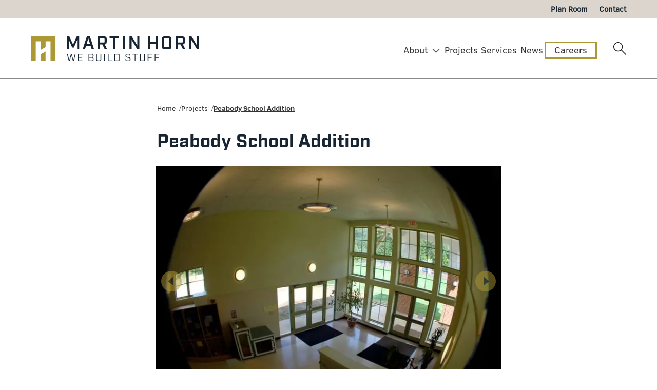

--- FILE ---
content_type: text/html; charset=utf-8
request_url: https://www.martinhorn.com/project/peabody-school-addition
body_size: 11486
content:
<!DOCTYPE html><!--KXZalwIAEdfDP6N1z2qy4--><html lang="en"><head><meta charSet="utf-8"/><link rel="preconnect" href="/" crossorigin=""/><meta content="width=device-width, initial-scale=1" name="viewport"/><meta name="viewport" content="width=device-width, initial-scale=1"/><link rel="stylesheet" href="/_next/static/chunks/0f80f46360913064.css" data-precedence="next"/><link rel="stylesheet" href="/_next/static/chunks/4f0eb38bf20bef40.css" data-precedence="next"/><link rel="stylesheet" href="/_next/static/chunks/1b796cb82dce6d2a.css" data-precedence="next"/><link rel="preload" as="script" fetchPriority="low" href="/_next/static/chunks/cbd55ab9639e1e66.js"/><script src="/_next/static/chunks/a03c9429f9adb81b.js" async=""></script><script src="/_next/static/chunks/c645af7d6b65f73e.js" async=""></script><script src="/_next/static/chunks/c903f9580a4b6572.js" async=""></script><script src="/_next/static/chunks/turbopack-929224e55203bc5a.js" async=""></script><script src="/_next/static/chunks/ff1a16fafef87110.js" async=""></script><script src="/_next/static/chunks/418c0203cb686280.js" async=""></script><script src="/_next/static/chunks/ec40a4be5a4ed334.js" async=""></script><script src="/_next/static/chunks/e645fffc968a8128.js" async=""></script><script src="/_next/static/chunks/d75c84a5967f994c.js" async=""></script><script src="/_next/static/chunks/b63a1a8db433036c.js" async=""></script><link rel="preload" href="https://use.typekit.net/jnj7tcg.css" as="style"/><link rel="icon" href="/favicon-32x32.png"/><title>Peabody School Addition - Charlottesville</title><meta name="description" content="Building landmark projects in Charlottesville and Central Virginia since 1979."/><link rel="canonical" href="https://www.martinhorn.com/project/peabody-school-addition/"/><meta property="og:title" content="Peabody School Addition - Charlottesville"/><meta property="og:description" content="Building landmark projects in Charlottesville and Central Virginia since 1979."/><meta property="og:url" content="https://www.martinhorn.com/project/peabody-school-addition"/><meta property="og:image" content="https://images.ctfassets.net/fzxdkrsc10wi/66WDOcWCUboIKkKfxfBX3D/28ed92254d5c49b9911cc6284a4bd6bc/Peabody_addn_int_SS_710x468.jpg"/><meta property="og:type" content="article"/><meta name="twitter:card" content="summary_large_image"/><meta name="twitter:title" content="Peabody School Addition - Charlottesville"/><meta name="twitter:description" content="Building landmark projects in Charlottesville and Central Virginia since 1979."/><meta name="twitter:image" content="https://images.ctfassets.net/fzxdkrsc10wi/66WDOcWCUboIKkKfxfBX3D/28ed92254d5c49b9911cc6284a4bd6bc/Peabody_addn_int_SS_710x468.jpg"/><link rel="stylesheet" href="https://use.typekit.net/jnj7tcg.css"/><script> (function(w,d,s,l,i){w[l]=w[l]||[];w[l].push({'gtm.start': new Date().getTime(),event:'gtm.js'});var f=d.getElementsByTagName(s)[0], j=d.createElement(s),dl=l!='dataLayer'?'&l='+l:'';j.async=true;j.src= 'https://www.googletagmanager.com/gtm.js?id='+i+dl;f.parentNode.insertBefore(j,f); })(window,document,'script','dataLayer','GTM-KGBRSM2T'); </script><script src="/_next/static/chunks/a6dad97d9634a72d.js" noModule=""></script></head><body><div hidden=""><!--$--><!--/$--></div><noscript> <iframe src="https://www.googletagmanager.com/ns.html?id=GTM-KGBRSM2T" height="0" width="0" style="display:none;visibility:hidden"></iframe> </noscript><header class="header-module__djqnaa__header"><div class="secondaryNav-module__LnE7Jq__secondaryNav"><div class="maxWidth-module__sCMyha__maxWidth"><nav class="secondaryNav-module__LnE7Jq__secondaryNav"><ul class="secondaryNav-module__LnE7Jq__navList"><li><a class="" href="/plan-room">Plan Room</a></li><li><a class="" href="/contact">Contact</a></li></ul></nav></div></div><div class="maxWidth-module__sCMyha__maxWidth"><div class="headerMenuMain-module__Y30brq__main"><div class="hamburger-module__J13fHG__hamburger"><button><img alt="Hamburger Menu Icon" loading="lazy" width="25" height="25" decoding="async" data-nimg="1" style="color:transparent" src="/hamburger.svg"/></button></div><a class="logo-module__rjzCeW__logo" href="/"><img alt="Martin Horn Logo" loading="lazy" width="328" height="48" decoding="async" data-nimg="1" style="color:transparent" src="/mh-logo.svg"/><h1 class="logo-module__rjzCeW__screenReaderText">Martin Horn: Charlottesville Construction Firm</h1></a><nav class="mainNav-module__KvStgq__mainNav"><ul class="mainNav-module__KvStgq__navList"><li class="nestedNav-module__DQakeW__nestedNav"><div class="nestedNav-module__DQakeW__parent"><a class="" href="/about">About</a><button class="nestedNav-module__DQakeW__button"><img alt="dropdown" loading="lazy" width="22" height="22" decoding="async" data-nimg="1" class="arrow-img" style="color:transparent" src="/dropdown.svg"/></button></div></li><li><a class="" href="/projects">Projects</a></li><li><a class="" href="/services">Services</a></li><li><a class="" href="/news">News</a></li><li><a class="" href="/careers">Careers</a></li></ul></nav><div class="searchIcon-module__ic6vIG__searchIcon"><button><img alt="Search Icon Desktop" loading="lazy" width="25" height="25" decoding="async" data-nimg="1" style="color:transparent" src="/search.svg"/></button></div><div class="searchModal-module__yfy-lq__searchModal"><div class="maxWidth-module__sCMyha__maxWidth"><div class="searchModal-module__yfy-lq__searchModalPlug"></div><div class="searchModal-module__yfy-lq__searchModalHeader"><button class="searchModal-module__yfy-lq__searchModalBtn"><img alt="White Search Icon" loading="lazy" width="20" height="20" decoding="async" data-nimg="1" style="color:transparent" src="/search-white.svg"/></button><a href="/"><img alt="Martin Horn Logo" loading="lazy" width="328" height="48" decoding="async" data-nimg="1" style="color:transparent" src="/mh-logo-white.svg"/></a><button class="searchModal-module__yfy-lq__searchModalClose"><img alt="Close Icon Desktop" loading="lazy" width="40" height="40" decoding="async" data-nimg="1" style="color:transparent" src="/x.svg"/></button></div><div class="searchInput-module__9ERVVG__container"><input class="searchInput-module__9ERVVG__input" type="text" placeholder="Enter keywords here" value=""/><button class="searchInput-module__9ERVVG__searchButton"><img alt="White Search Icon Desktop" loading="lazy" width="25" height="25" decoding="async" data-nimg="1" style="color:transparent" src="/search-white.svg"/></button></div><div class="searchModal-module__yfy-lq__searchModalPlug"></div></div></div><div class="mobileNav-module__mpk6kW__mobileMenu"><div class="mobileNavHeader-module__hNgiwa__modalHeader"><button class="mobileNavHeader-module__hNgiwa__modalHeaderSearch"><img alt="White Search Icon Mobile" loading="lazy" width="20" height="20" decoding="async" data-nimg="1" style="color:transparent" src="/search-white.svg"/></button><a href="/"><img alt="Martin Horn Logo" loading="lazy" width="206" height="30" decoding="async" data-nimg="1" style="color:transparent" src="/mh-logo-white.svg"/></a><button class="mobileNavHeader-module__hNgiwa__modalHeaderSearch"><img alt="Search Close Mobile" loading="lazy" width="20" height="20" decoding="async" data-nimg="1" style="color:transparent" src="/x.svg"/></button></div><div class="mobileMenuMain-module__BbkF5G__menuMain"><ul class="mobileMenuMain-module__BbkF5G__menuMainLinks"><li><a href="/about">About</a><button class="mobileMenuMain-module__BbkF5G__menuMainArrow"><img alt="arrow" loading="lazy" width="8" height="15" decoding="async" data-nimg="1" style="color:transparent" src="/arrow.svg"/></button></li><li><a href="/projects">Projects</a></li><li><a href="/services">Services</a></li><li><a href="/news">News</a></li></ul><ul class="mobileMenuMain-module__BbkF5G__menuMainLinks mobileMenuMain-module__BbkF5G__menuMainLinksClose"><li><button class="mobileMenuMain-module__BbkF5G__menuMainArrow mobileMenuMain-module__BbkF5G__menuMainArrowLeft"><img alt="arrow" loading="lazy" width="8" height="15" decoding="async" data-nimg="1" style="color:transparent" src="/arrow.svg"/></button><a href="/culture">Culture</a></li><li><a href="/values">Values</a></li><li><a href="/history">History</a></li><li><a href="/people">People</a></li></ul></div><div class="mobileMenuSecondary-module__aMytSW__menuSecondary"><ul><li><a href="/plan-room">Plan Room</a></li><li><a href="/contact">Contact</a></li></ul><a class="mobileMenuSecondary-module__aMytSW__menuSecondaryBtn" href="/careers">Careers</a></div></div></div></div></header><main class="main"><div class="maxWidth-module__sCMyha__maxWidth"><div class="page-module__XeOZKG__article"><div class="page-module__XeOZKG__articleWrapper"><ul class="breadcrumbs"><li><a href="/">Home</a></li><li><a href="/projects">Projects</a></li><li><a class="current" href="/project/peabody-school-addition">Peabody School Addition</a></li></ul><h1 class="page-module__XeOZKG__title">Peabody School Addition</h1><div class="page-module__XeOZKG__socialMediaIcons"><div><div></div></div></div><div class="page-module__XeOZKG__content"><section class="imageSlider"><div class="swiper imageSliderMain"><div class="swiper-wrapper"><div class="swiper-slide"><div class="imageSliderThumbWrapper"><img alt="Peabody addn int SS 710x468" loading="lazy" width="675" height="450" decoding="async" data-nimg="1" style="color:transparent;background-size:cover;background-position:50% 50%;background-repeat:no-repeat;background-image:url(&quot;data:image/svg+xml;charset=utf-8,%3Csvg xmlns=&#x27;http://www.w3.org/2000/svg&#x27; viewBox=&#x27;0 0 675 450&#x27;%3E%3Cfilter id=&#x27;b&#x27; color-interpolation-filters=&#x27;sRGB&#x27;%3E%3CfeGaussianBlur stdDeviation=&#x27;20&#x27;/%3E%3CfeColorMatrix values=&#x27;1 0 0 0 0 0 1 0 0 0 0 0 1 0 0 0 0 0 100 -1&#x27; result=&#x27;s&#x27;/%3E%3CfeFlood x=&#x27;0&#x27; y=&#x27;0&#x27; width=&#x27;100%25&#x27; height=&#x27;100%25&#x27;/%3E%3CfeComposite operator=&#x27;out&#x27; in=&#x27;s&#x27;/%3E%3CfeComposite in2=&#x27;SourceGraphic&#x27;/%3E%3CfeGaussianBlur stdDeviation=&#x27;20&#x27;/%3E%3C/filter%3E%3Cimage width=&#x27;100%25&#x27; height=&#x27;100%25&#x27; x=&#x27;0&#x27; y=&#x27;0&#x27; preserveAspectRatio=&#x27;none&#x27; style=&#x27;filter: url(%23b);&#x27; href=&#x27;https://images.ctfassets.net/fzxdkrsc10wi/66WDOcWCUboIKkKfxfBX3D/28ed92254d5c49b9911cc6284a4bd6bc/Peabody_addn_int_SS_710x468.jpg&#x27;/%3E%3C/svg%3E&quot;)" srcSet="/_next/image?url=https%3A%2F%2Fimages.ctfassets.net%2Ffzxdkrsc10wi%2F66WDOcWCUboIKkKfxfBX3D%2F28ed92254d5c49b9911cc6284a4bd6bc%2FPeabody_addn_int_SS_710x468.jpg&amp;w=750&amp;q=75 1x, /_next/image?url=https%3A%2F%2Fimages.ctfassets.net%2Ffzxdkrsc10wi%2F66WDOcWCUboIKkKfxfBX3D%2F28ed92254d5c49b9911cc6284a4bd6bc%2FPeabody_addn_int_SS_710x468.jpg&amp;w=1920&amp;q=75 2x" src="/_next/image?url=https%3A%2F%2Fimages.ctfassets.net%2Ffzxdkrsc10wi%2F66WDOcWCUboIKkKfxfBX3D%2F28ed92254d5c49b9911cc6284a4bd6bc%2FPeabody_addn_int_SS_710x468.jpg&amp;w=1920&amp;q=75"/></div></div><div class="swiper-slide"><div class="imageSliderThumbWrapper"><img alt="Peabody addn ext SS 710x468" loading="lazy" width="675" height="450" decoding="async" data-nimg="1" style="color:transparent;background-size:cover;background-position:50% 50%;background-repeat:no-repeat;background-image:url(&quot;data:image/svg+xml;charset=utf-8,%3Csvg xmlns=&#x27;http://www.w3.org/2000/svg&#x27; viewBox=&#x27;0 0 675 450&#x27;%3E%3Cfilter id=&#x27;b&#x27; color-interpolation-filters=&#x27;sRGB&#x27;%3E%3CfeGaussianBlur stdDeviation=&#x27;20&#x27;/%3E%3CfeColorMatrix values=&#x27;1 0 0 0 0 0 1 0 0 0 0 0 1 0 0 0 0 0 100 -1&#x27; result=&#x27;s&#x27;/%3E%3CfeFlood x=&#x27;0&#x27; y=&#x27;0&#x27; width=&#x27;100%25&#x27; height=&#x27;100%25&#x27;/%3E%3CfeComposite operator=&#x27;out&#x27; in=&#x27;s&#x27;/%3E%3CfeComposite in2=&#x27;SourceGraphic&#x27;/%3E%3CfeGaussianBlur stdDeviation=&#x27;20&#x27;/%3E%3C/filter%3E%3Cimage width=&#x27;100%25&#x27; height=&#x27;100%25&#x27; x=&#x27;0&#x27; y=&#x27;0&#x27; preserveAspectRatio=&#x27;none&#x27; style=&#x27;filter: url(%23b);&#x27; href=&#x27;https://images.ctfassets.net/fzxdkrsc10wi/3sWeY5i9SANCKzU4FbPXfe/74614ee7802b387c368146e5b9217b01/Peabody_addn_ext_SS_710x468.jpg&#x27;/%3E%3C/svg%3E&quot;)" srcSet="/_next/image?url=https%3A%2F%2Fimages.ctfassets.net%2Ffzxdkrsc10wi%2F3sWeY5i9SANCKzU4FbPXfe%2F74614ee7802b387c368146e5b9217b01%2FPeabody_addn_ext_SS_710x468.jpg&amp;w=750&amp;q=75 1x, /_next/image?url=https%3A%2F%2Fimages.ctfassets.net%2Ffzxdkrsc10wi%2F3sWeY5i9SANCKzU4FbPXfe%2F74614ee7802b387c368146e5b9217b01%2FPeabody_addn_ext_SS_710x468.jpg&amp;w=1920&amp;q=75 2x" src="/_next/image?url=https%3A%2F%2Fimages.ctfassets.net%2Ffzxdkrsc10wi%2F3sWeY5i9SANCKzU4FbPXfe%2F74614ee7802b387c368146e5b9217b01%2FPeabody_addn_ext_SS_710x468.jpg&amp;w=1920&amp;q=75"/></div></div></div><div class="swiper-button-prev"></div><div class="swiper-button-next"></div></div><div class="swiper imageSliderThumbs"><div class="swiper-wrapper"><div class="swiper-slide imageSliderThumb"><div class="imageSliderThumbWrapper"><img alt="Peabody addn int SS 710x468" loading="lazy" width="75" height="75" decoding="async" data-nimg="1" style="color:transparent" srcSet="/_next/image?url=https%3A%2F%2Fimages.ctfassets.net%2Ffzxdkrsc10wi%2F66WDOcWCUboIKkKfxfBX3D%2F28ed92254d5c49b9911cc6284a4bd6bc%2FPeabody_addn_int_SS_710x468.jpg&amp;w=96&amp;q=75 1x, /_next/image?url=https%3A%2F%2Fimages.ctfassets.net%2Ffzxdkrsc10wi%2F66WDOcWCUboIKkKfxfBX3D%2F28ed92254d5c49b9911cc6284a4bd6bc%2FPeabody_addn_int_SS_710x468.jpg&amp;w=256&amp;q=75 2x" src="/_next/image?url=https%3A%2F%2Fimages.ctfassets.net%2Ffzxdkrsc10wi%2F66WDOcWCUboIKkKfxfBX3D%2F28ed92254d5c49b9911cc6284a4bd6bc%2FPeabody_addn_int_SS_710x468.jpg&amp;w=256&amp;q=75"/></div></div><div class="swiper-slide imageSliderThumb"><div class="imageSliderThumbWrapper"><img alt="Peabody addn ext SS 710x468" loading="lazy" width="75" height="75" decoding="async" data-nimg="1" style="color:transparent" srcSet="/_next/image?url=https%3A%2F%2Fimages.ctfassets.net%2Ffzxdkrsc10wi%2F3sWeY5i9SANCKzU4FbPXfe%2F74614ee7802b387c368146e5b9217b01%2FPeabody_addn_ext_SS_710x468.jpg&amp;w=96&amp;q=75 1x, /_next/image?url=https%3A%2F%2Fimages.ctfassets.net%2Ffzxdkrsc10wi%2F3sWeY5i9SANCKzU4FbPXfe%2F74614ee7802b387c368146e5b9217b01%2FPeabody_addn_ext_SS_710x468.jpg&amp;w=256&amp;q=75 2x" src="/_next/image?url=https%3A%2F%2Fimages.ctfassets.net%2Ffzxdkrsc10wi%2F3sWeY5i9SANCKzU4FbPXfe%2F74614ee7802b387c368146e5b9217b01%2FPeabody_addn_ext_SS_710x468.jpg&amp;w=256&amp;q=75"/></div></div></div></div></section><div class="maxWidth-module__sCMyha__maxWidth"><section class="textBlock-module__0RHVaW__richText"><div class="undefined undefined"><p>The Peabody School project includes the addition of a 12,500 sf main story over basement classroom wing to the existing school building. The addition includes an elevator to ensure full access to all areas of the school. Interior upgrades made to meet LEED include the use of products that have a low impact on the environment and also contribute to improved indoor air quality (IAQ) when compared to traditional finish materials, which are often high in VOCs. Energy conservation is also a big part of LEED, and as such, the building hosts an extremely efficient heating and cooling system that also serves to improve IAQ by maintaining an improved fresh air change over. The building also utilizes more than 20 skylights, which work in conjunction with the lighting system to conserve energy while providing effectively lit classrooms and hallways. Finally, the exterior is sheathed in masonry and concrete siding— products that provide long lasting and efficient uses of material resources.</p><p><b>PROJECT START:  </b>April 2006</p><p><b>PROJECT SIZE:  </b>12,500 SF</p><p><b>PROJECT DURATION: </b>8 months</p><p><b>CONTRACT VALUE: </b>$2.19 million</p><p><b>CONTRACT TYPE: </b>Design-Build</p><p><b>PROJECT MANAGER: </b>Jay Gauldin</p><p><b>SUPERINTENDENT:  </b>Everett Bradburn</p><p><b>ESTIMATOR: </b>Jack M. Horn</p><p><b>OWNER: </b>Peabody School</p><p><b>CONTACT: </b>Harriet Kaplan</p><p><b>ARCHITECT:</b> Andrew Thomas Architect PLLC</p><p><b>CONTACT: </b>Andy Thomas</p></div></section></div></div><ul class="page-module__XeOZKG__projectCat"><li><a class="page-module__XeOZKG__projectTypeLink" href="/project-type/academic">Academic</a></li></ul></div></div></div><!--$--><!--/$--></main><footer class="footer-module__6NKkyW__footer"><div class="maxWidth-module__sCMyha__maxWidth"><div class="footer-module__6NKkyW__footerInner"><div class="footer-module__6NKkyW__contactColumn"><a href="/"><img alt="Martin Horn Logo" loading="lazy" width="252" height="38" decoding="async" data-nimg="1" style="color:transparent" src="/mh-logo-white.svg"/></a><div class="footer-module__6NKkyW__contactInformationWrapper"><p>© Martin Horn</p><p>434.293.6171</p><p>210 Carlton Road 
Charlottesville, VA 22902</p></div></div><div class="footer-module__6NKkyW__footerNavWrapper"><div class="footerNav-module__fvHbpW__footerNav"><div class="maxWidth-module__sCMyha__maxWidth"><nav class="footerNav-module__fvHbpW__footerNav"><ul class="footerNav-module__fvHbpW__navList"><li><a class="" href="/about">About</a></li><li><a class="" href="/culture">Culture</a></li><li><a class="" href="/values">Values</a></li><li><a class="" href="/history">History</a></li><li><a class="" href="/people">People</a></li><li><a class="" href="/projects">Projects</a></li><li><a class="" href="/services">Services</a></li><li><a class="" href="/news">News</a></li><li><a class="" href="/careers">Careers</a></li><li><a class="" href="https://martinhorn-hff.viewpointforcloud.com/Account/Login?ReturnUrl=%2f">Employee Portal</a></li><li><a class="" href="/plan-room">Plan Room</a></li><li><a class="" href="/contact">Contact</a></li><li><a class="" href="/privacy-policy">Privacy Policy</a></li></ul></nav></div></div></div><div class="footer-module__6NKkyW__socialColumn"><div class="social-module__5mcWSq__social"><a href="https://www.instagram.com/martinhorninc/" target="_blank" rel="noreferrer noopener"><div class="social-module__5mcWSq__svgWrapper"><svg width="34" height="33" viewBox="0 0 34 33" fill="none" xmlns="http://www.w3.org/2000/svg"><g><path d="M25.5143 10.2485C25.3325 9.79124 25.0541 9.37598 24.697 9.02943C24.34 8.68287 23.9122 8.41269 23.4411 8.23626C23.0564 8.09129 22.4781 7.91553 21.4134 7.87127C20.2615 7.8206 19.9165 7.80713 17 7.80713C14.0835 7.80713 13.7386 7.81803 12.5866 7.87127C11.522 7.91874 10.9437 8.09129 10.559 8.23626C10.0879 8.41269 9.6601 8.68287 9.30304 9.02943C8.94598 9.37598 8.66761 9.79124 8.48583 10.2485C8.33647 10.6218 8.15539 11.1831 8.10979 12.2165C8.05758 13.3345 8.0437 13.67 8.0437 16.5C8.0437 19.3301 8.05494 19.6656 8.10979 20.7836C8.1587 21.817 8.33647 22.3783 8.48583 22.7516C8.66761 23.2089 8.94598 23.6241 9.30304 23.9707C9.6601 24.3172 10.0879 24.5874 10.559 24.7638C10.9437 24.9088 11.522 25.0814 12.5866 25.1288C13.7386 25.1795 14.0835 25.193 17 25.193C19.9165 25.193 20.2615 25.1821 21.4134 25.1288C22.4781 25.0814 23.0564 24.9088 23.4411 24.7638C23.9123 24.5877 24.3403 24.3176 24.6974 23.971C25.0545 23.6244 25.3328 23.209 25.5143 22.7516C25.6636 22.3783 25.8414 21.817 25.8903 20.7836C25.9425 19.6656 25.9564 19.3308 25.9564 16.5C25.9564 13.6693 25.9452 13.3345 25.8903 12.2165C25.8414 11.1831 25.6636 10.6218 25.5143 10.2485ZM17 21.9466C15.8908 21.9466 14.8065 21.6273 13.8842 21.0292C12.962 20.4311 12.2431 19.581 11.8187 18.5863C11.3942 17.5917 11.2831 16.4972 11.4995 15.4413C11.7159 14.3854 12.2501 13.4155 13.0344 12.6542C13.8187 11.893 14.818 11.3745 15.9059 11.1645C16.9938 10.9545 18.1215 11.0623 19.1462 11.4743C20.171 11.8863 21.0469 12.5839 21.6632 13.4791C22.2794 14.3743 22.6083 15.4267 22.6083 16.5033C22.6083 17.9469 22.0175 19.3315 20.9657 20.3523C19.9139 21.3731 18.4875 21.9466 17 21.9466ZM22.8297 12.117C22.5706 12.1169 22.3172 12.0422 22.1018 11.9023C21.8864 11.7625 21.7185 11.5638 21.6194 11.3314C21.5203 11.0989 21.4945 10.8432 21.5451 10.5965C21.5958 10.3498 21.7206 10.1232 21.9039 9.94537C22.0872 9.76754 22.3208 9.64646 22.575 9.59743C22.8292 9.5484 23.0926 9.57363 23.3321 9.66992C23.5715 9.76622 23.7761 9.92925 23.9201 10.1384C24.0641 10.3476 24.1409 10.5935 24.1409 10.845C24.1401 11.1819 24.0015 11.5048 23.7557 11.7426C23.5099 11.9805 23.1769 12.114 22.8297 12.1138V12.117Z" fill="#fff"></path><path d="M20.6137 16.9326C20.8594 14.9956 19.4408 13.2319 17.4451 12.9934C15.4494 12.7549 13.6324 14.1318 13.3866 16.0688C13.1409 18.0058 14.5595 19.7694 16.5552 20.0079C18.5509 20.2464 20.3679 18.8696 20.6137 16.9326Z" fill="#fff"></path><path d="M17 0C7.61144 0 0 7.38565 0 16.5C0 25.6144 7.61144 33 17 33C26.3886 33 34 25.6131 34 16.5C34 7.38693 26.3886 0 17 0ZM27.8557 20.8708C27.8029 21.9991 27.6185 22.7695 27.3482 23.4437C27.0676 24.1479 26.6386 24.7874 26.0885 25.3212C25.5385 25.8551 24.8796 26.2715 24.1541 26.5438C23.4595 26.8062 22.6658 26.9851 21.5033 27.0364C20.3408 27.0878 19.9661 27.1006 17 27.1006C14.0339 27.1006 13.6619 27.0884 12.4974 27.0364C11.3329 26.9845 10.5405 26.8062 9.8459 26.5438C9.12039 26.2715 8.4615 25.8551 7.91146 25.3212C7.36143 24.7874 6.93238 24.1479 6.65183 23.4437C6.38153 22.7695 6.19714 21.9991 6.14427 20.8708C6.0914 19.7425 6.07818 19.3788 6.07818 16.5C6.07818 13.6212 6.09074 13.26 6.14427 12.1298C6.1978 10.9996 6.38153 10.2305 6.65183 9.55631C6.93238 8.85214 7.36143 8.21263 7.91146 7.67877C8.4615 7.14492 9.12039 6.72849 9.8459 6.45619C10.5405 6.19383 11.3349 6.01487 12.4974 5.96355C13.6599 5.91224 14.0339 5.89941 17 5.89941C19.9661 5.89941 20.3381 5.9116 21.5033 5.96355C22.6684 6.01551 23.4595 6.19383 24.1541 6.45619C24.8796 6.72849 25.5385 7.14492 26.0885 7.67877C26.6386 8.21263 27.0676 8.85214 27.3482 9.55631C27.6185 10.2305 27.8029 11.0015 27.8557 12.1298C27.9086 13.2581 27.9218 13.6212 27.9218 16.5C27.9218 19.3788 27.9093 19.74 27.8557 20.8708Z" fill="#fff"></path></g><defs><clipPath><rect width="34" height="33" fill="#fff"></rect></clipPath></defs></svg></div></a><a href="https://www.facebook.com/MartinHornInc" target="_blank" rel="noreferrer noopener"><div class="social-module__5mcWSq__svgWrapper"><svg width="33" height="33" viewBox="0 0 33 33" fill="#fff" xmlns="http://www.w3.org/2000/svg"><g><path d="M16.4997 0C7.38562 0 0 7.43219 0 16.6008C0 24.8869 6.03402 31.7539 13.9219 33V21.3997H9.73265V16.6008H13.9219V12.9432C13.9219 8.78101 16.3853 6.48463 20.1537 6.48463C21.9591 6.48463 23.8478 6.8098 23.8478 6.8098V10.8946H21.7671C19.7174 10.8946 19.0781 12.1745 19.0781 13.4876V16.6015H23.6539L22.9228 21.3997H19.0768V33C26.966 31.7546 33 24.8869 33 16.6008C33 7.43219 25.6124 0 16.4997 0Z" fill="#fff"></path></g><defs><clipPath><rect width="33" height="33" fill="#fff"></rect></clipPath></defs></svg></div></a><a href="https://www.youtube.com/@MartinHornInc1979" target="_blank" rel="noreferrer noopener"><div class="social-module__5mcWSq__svgWrapper"><svg width="48" height="48" viewBox="0 0 48 48" fill="none" xmlns="http://www.w3.org/2000/svg"><path fill-rule="evenodd" clip-rule="evenodd" d="M24 0C10.7452 0 0 10.7452 0 24C0 37.2548 10.7452 48 24 48C37.2548 48 48 37.2548 48 24C48 10.7452 37.2548 0 24 0ZM34.0016 15.7493C35.1031 16.0516 35.9706 16.9422 36.265 18.0732C36.8 20.123 36.8 24.4 36.8 24.4C36.8 24.4 36.8 28.6768 36.265 30.7268C35.9706 31.8578 35.1031 32.7484 34.0016 33.0508C32.0054 33.6 24 33.6 24 33.6C24 33.6 15.9946 33.6 13.9983 33.0508C12.8967 32.7484 12.0292 31.8578 11.7348 30.7268C11.2 28.6768 11.2 24.4 11.2 24.4C11.2 24.4 11.2 20.123 11.7348 18.0732C12.0292 16.9422 12.8967 16.0516 13.9983 15.7493C15.9946 15.2 24 15.2 24 15.2C24 15.2 32.0054 15.2 34.0016 15.7493Z" fill="#fff"></path><path d="M21.6 28.8V20.8L28 24.8001L21.6 28.8Z" fill="#fff"></path></svg></div></a><a href="https://www.linkedin.com/company/martin-horn-inc." target="_blank" rel="noreferrer noopener"><div class="social-module__5mcWSq__svgWrapper"><svg width="35" height="35" viewBox="0 0 35 35" fill="none" xmlns="http://www.w3.org/2000/svg"><g><path d="M17.5 0C7.83511 0 0 7.83511 0 17.5C0 27.1649 7.83511 35 17.5 35C27.1649 35 35 27.1649 35 17.5C35 7.83511 27.1649 0 17.5 0ZM12.5969 25.8442H8.86092V14.2028H12.5969V25.8442ZM10.7045 12.774C9.52504 12.774 8.76309 11.9645 8.76309 10.9649C8.76309 9.96526 9.54984 9.15577 10.7541 9.15577C11.9583 9.15577 12.6961 9.94115 12.7203 10.9649C12.7203 11.9645 11.9583 12.774 10.7045 12.774ZM26.2383 25.8442H22.5023V19.3925C22.5023 17.8927 21.9615 16.8689 20.6091 16.8689C19.5764 16.8689 18.9626 17.5592 18.6918 18.2254C18.5933 18.4631 18.5685 18.7966 18.5685 19.13V25.8435H14.8325V17.9154C14.8325 16.4632 14.7836 15.2493 14.7347 14.2014H17.9788L18.151 15.8204H18.2247C18.7159 15.0585 19.9209 13.9396 21.9367 13.9396C24.3947 13.9396 26.2383 15.5352 26.2383 18.9633V25.8435V25.8442Z" fill="#fff"></path></g><defs><clipPath><rect width="35" height="35" fill="#fff"></rect></clipPath></defs></svg></div></a></div></div></div></div></footer><script src="/_next/static/chunks/cbd55ab9639e1e66.js" id="_R_" async=""></script><script>(self.__next_f=self.__next_f||[]).push([0])</script><script>self.__next_f.push([1,"1:\"$Sreact.fragment\"\n3:I[39756,[\"/_next/static/chunks/ff1a16fafef87110.js\",\"/_next/static/chunks/418c0203cb686280.js\"],\"default\"]\n4:I[37457,[\"/_next/static/chunks/ff1a16fafef87110.js\",\"/_next/static/chunks/418c0203cb686280.js\"],\"default\"]\n7:I[97367,[\"/_next/static/chunks/ff1a16fafef87110.js\",\"/_next/static/chunks/418c0203cb686280.js\"],\"OutletBoundary\"]\n8:\"$Sreact.suspense\"\na:I[97367,[\"/_next/static/chunks/ff1a16fafef87110.js\",\"/_next/static/chunks/418c0203cb686280.js\"],\"ViewportBoundary\"]\nc:I[97367,[\"/_next/static/chunks/ff1a16fafef87110.js\",\"/_next/static/chunks/418c0203cb686280.js\"],\"MetadataBoundary\"]\ne:I[68027,[\"/_next/static/chunks/ff1a16fafef87110.js\",\"/_next/static/chunks/418c0203cb686280.js\"],\"default\"]\n:HL[\"/_next/static/chunks/0f80f46360913064.css\",\"style\"]\n:HL[\"/_next/static/chunks/4f0eb38bf20bef40.css\",\"style\"]\n:HC[\"/\",\"\"]\n:HL[\"/_next/static/chunks/1b796cb82dce6d2a.css\",\"style\"]\n:HL[\"https://use.typekit.net/jnj7tcg.css\",\"style\"]\n"])</script><script>self.__next_f.push([1,"0:{\"P\":null,\"b\":\"KXZalwIAEdfDP6N1z2qy4\",\"c\":[\"\",\"project\",\"peabody-school-addition\"],\"q\":\"\",\"i\":false,\"f\":[[[\"\",{\"children\":[\"project\",{\"children\":[[\"slug\",\"peabody-school-addition\",\"d\"],{\"children\":[\"__PAGE__\",{}]}]}]},\"$undefined\",\"$undefined\",true],[[\"$\",\"$1\",\"c\",{\"children\":[[[\"$\",\"link\",\"0\",{\"rel\":\"stylesheet\",\"href\":\"/_next/static/chunks/0f80f46360913064.css\",\"precedence\":\"next\",\"crossOrigin\":\"$undefined\",\"nonce\":\"$undefined\"}],[\"$\",\"link\",\"1\",{\"rel\":\"stylesheet\",\"href\":\"/_next/static/chunks/4f0eb38bf20bef40.css\",\"precedence\":\"next\",\"crossOrigin\":\"$undefined\",\"nonce\":\"$undefined\"}],[\"$\",\"script\",\"script-0\",{\"src\":\"/_next/static/chunks/ec40a4be5a4ed334.js\",\"async\":true,\"nonce\":\"$undefined\"}]],[\"$\",\"html\",null,{\"lang\":\"en\",\"children\":[[\"$\",\"head\",null,{\"children\":[[\"$\",\"meta\",null,{\"content\":\"width=device-width, initial-scale=1\",\"name\":\"viewport\"}],[\"$\",\"link\",null,{\"rel\":\"icon\",\"href\":\"/favicon-32x32.png\"}],[\"$\",\"link\",null,{\"rel\":\"stylesheet\",\"href\":\"https://use.typekit.net/jnj7tcg.css\"}],[\"$\",\"script\",null,{\"dangerouslySetInnerHTML\":{\"__html\":\" (function(w,d,s,l,i){w[l]=w[l]||[];w[l].push({'gtm.start': new Date().getTime(),event:'gtm.js'});var f=d.getElementsByTagName(s)[0], j=d.createElement(s),dl=l!='dataLayer'?'\u0026l='+l:'';j.async=true;j.src= 'https://www.googletagmanager.com/gtm.js?id='+i+dl;f.parentNode.insertBefore(j,f); })(window,document,'script','dataLayer','GTM-KGBRSM2T'); \"}}]]}],[\"$\",\"body\",null,{\"children\":[[\"$\",\"noscript\",null,{\"dangerouslySetInnerHTML\":{\"__html\":\" \u003ciframe src=\\\"https://www.googletagmanager.com/ns.html?id=GTM-KGBRSM2T\\\" height=\\\"0\\\" width=\\\"0\\\" style=\\\"display:none;visibility:hidden\\\"\u003e\u003c/iframe\u003e \"}}],\"$L2\",[\"$\",\"main\",null,{\"className\":\"main\",\"children\":[\"$\",\"$L3\",null,{\"parallelRouterKey\":\"children\",\"error\":\"$undefined\",\"errorStyles\":\"$undefined\",\"errorScripts\":\"$undefined\",\"template\":[\"$\",\"$L4\",null,{}],\"templateStyles\":\"$undefined\",\"templateScripts\":\"$undefined\",\"notFound\":[[[\"$\",\"title\",null,{\"children\":\"404: This page could not be found.\"}],[\"$\",\"div\",null,{\"style\":{\"fontFamily\":\"system-ui,\\\"Segoe UI\\\",Roboto,Helvetica,Arial,sans-serif,\\\"Apple Color Emoji\\\",\\\"Segoe UI Emoji\\\"\",\"height\":\"100vh\",\"textAlign\":\"center\",\"display\":\"flex\",\"flexDirection\":\"column\",\"alignItems\":\"center\",\"justifyContent\":\"center\"},\"children\":[\"$\",\"div\",null,{\"children\":[[\"$\",\"style\",null,{\"dangerouslySetInnerHTML\":{\"__html\":\"body{color:#000;background:#fff;margin:0}.next-error-h1{border-right:1px solid rgba(0,0,0,.3)}@media (prefers-color-scheme:dark){body{color:#fff;background:#000}.next-error-h1{border-right:1px solid rgba(255,255,255,.3)}}\"}}],[\"$\",\"h1\",null,{\"className\":\"next-error-h1\",\"style\":{\"display\":\"inline-block\",\"margin\":\"0 20px 0 0\",\"padding\":\"0 23px 0 0\",\"fontSize\":24,\"fontWeight\":500,\"verticalAlign\":\"top\",\"lineHeight\":\"49px\"},\"children\":404}],[\"$\",\"div\",null,{\"style\":{\"display\":\"inline-block\"},\"children\":[\"$\",\"h2\",null,{\"style\":{\"fontSize\":14,\"fontWeight\":400,\"lineHeight\":\"49px\",\"margin\":0},\"children\":\"This page could not be found.\"}]}]]}]}]],[]],\"forbidden\":\"$undefined\",\"unauthorized\":\"$undefined\"}]}],\"$L5\"]}]]}]]}],{\"children\":[[\"$\",\"$1\",\"c\",{\"children\":[null,[\"$\",\"$L3\",null,{\"parallelRouterKey\":\"children\",\"error\":\"$undefined\",\"errorStyles\":\"$undefined\",\"errorScripts\":\"$undefined\",\"template\":[\"$\",\"$L4\",null,{}],\"templateStyles\":\"$undefined\",\"templateScripts\":\"$undefined\",\"notFound\":\"$undefined\",\"forbidden\":\"$undefined\",\"unauthorized\":\"$undefined\"}]]}],{\"children\":[[\"$\",\"$1\",\"c\",{\"children\":[null,[\"$\",\"$L3\",null,{\"parallelRouterKey\":\"children\",\"error\":\"$undefined\",\"errorStyles\":\"$undefined\",\"errorScripts\":\"$undefined\",\"template\":[\"$\",\"$L4\",null,{}],\"templateStyles\":\"$undefined\",\"templateScripts\":\"$undefined\",\"notFound\":\"$undefined\",\"forbidden\":\"$undefined\",\"unauthorized\":\"$undefined\"}]]}],{\"children\":[[\"$\",\"$1\",\"c\",{\"children\":[\"$L6\",[[\"$\",\"link\",\"0\",{\"rel\":\"stylesheet\",\"href\":\"/_next/static/chunks/1b796cb82dce6d2a.css\",\"precedence\":\"next\",\"crossOrigin\":\"$undefined\",\"nonce\":\"$undefined\"}],[\"$\",\"script\",\"script-0\",{\"src\":\"/_next/static/chunks/e645fffc968a8128.js\",\"async\":true,\"nonce\":\"$undefined\"}],[\"$\",\"script\",\"script-1\",{\"src\":\"/_next/static/chunks/d75c84a5967f994c.js\",\"async\":true,\"nonce\":\"$undefined\"}],[\"$\",\"script\",\"script-2\",{\"src\":\"/_next/static/chunks/b63a1a8db433036c.js\",\"async\":true,\"nonce\":\"$undefined\"}]],[\"$\",\"$L7\",null,{\"children\":[\"$\",\"$8\",null,{\"name\":\"Next.MetadataOutlet\",\"children\":\"$@9\"}]}]]}],{},null,false,false]},null,false,false]},null,false,false]},null,false,false],[\"$\",\"$1\",\"h\",{\"children\":[null,[\"$\",\"$La\",null,{\"children\":\"$@b\"}],[\"$\",\"div\",null,{\"hidden\":true,\"children\":[\"$\",\"$Lc\",null,{\"children\":[\"$\",\"$8\",null,{\"name\":\"Next.Metadata\",\"children\":\"$@d\"}]}]}],null]}],false]],\"m\":\"$undefined\",\"G\":[\"$e\",[]],\"S\":true}\n"])</script><script>self.__next_f.push([1,"b:[[\"$\",\"meta\",\"0\",{\"charSet\":\"utf-8\"}],[\"$\",\"meta\",\"1\",{\"name\":\"viewport\",\"content\":\"width=device-width, initial-scale=1\"}]]\n"])</script><script>self.__next_f.push([1,"f:I[38215,[\"/_next/static/chunks/ec40a4be5a4ed334.js\"],\"default\"]\n10:I[58165,[\"/_next/static/chunks/ec40a4be5a4ed334.js\"],\"default\"]\n11:I[22016,[\"/_next/static/chunks/ec40a4be5a4ed334.js\",\"/_next/static/chunks/e645fffc968a8128.js\",\"/_next/static/chunks/d75c84a5967f994c.js\",\"/_next/static/chunks/b63a1a8db433036c.js\"],\"\"]\n12:I[5500,[\"/_next/static/chunks/ec40a4be5a4ed334.js\",\"/_next/static/chunks/e645fffc968a8128.js\",\"/_next/static/chunks/d75c84a5967f994c.js\",\"/_next/static/chunks/b63a1a8db433036c.js\"],\"Image\"]\n13:I[65013,[\"/_next/static/chunks/ec40a4be5a4ed334.js\"],\"default\"]\n15:I[82174,[\"/_next/static/chunks/ec40a4be5a4ed334.js\",\"/_next/static/chunks/e645fffc968a8128.js\",\"/_next/static/chunks/d75c84a5967f994c.js\",\"/_next/static/chunks/b63a1a8db433036c.js\"],\"default\"]\n16:I[31387,[\"/_next/static/chunks/ec40a4be5a4ed334.js\",\"/_next/static/chunks/e645fffc968a8128.js\",\"/_next/static/chunks/d75c84a5967f994c.js\",\"/_next/static/chunks/b63a1a8db433036c.js\"],\"default\"]\n"])</script><script>self.__next_f.push([1,"2:[\"$\",\"header\",null,{\"className\":\"header-module__djqnaa__header\",\"children\":[\"$undefined\",[\"$\",\"$Lf\",null,{\"secondaryNavigation\":{\"metadata\":{\"tags\":[],\"concepts\":[]},\"sys\":{\"space\":{\"sys\":{\"type\":\"Link\",\"linkType\":\"Space\",\"id\":\"fzxdkrsc10wi\"}},\"id\":\"5NueWntDrrPtgsBVjkEcvB\",\"type\":\"Entry\",\"createdAt\":\"2023-06-05T14:37:08.725Z\",\"updatedAt\":\"2025-04-17T17:35:26.584Z\",\"environment\":{\"sys\":{\"id\":\"master\",\"type\":\"Link\",\"linkType\":\"Environment\"}},\"publishedVersion\":7,\"revision\":2,\"contentType\":{\"sys\":{\"type\":\"Link\",\"linkType\":\"ContentType\",\"id\":\"menu\"}},\"locale\":\"en-US\"},\"fields\":{\"title\":\"Secondary Nav\",\"menuItem\":[{\"metadata\":{\"tags\":[],\"concepts\":[]},\"sys\":{\"space\":{\"sys\":{\"type\":\"Link\",\"linkType\":\"Space\",\"id\":\"fzxdkrsc10wi\"}},\"id\":\"1SLYa8CdUxuS8UHZDnowDL\",\"type\":\"Entry\",\"createdAt\":\"2023-06-05T14:36:34.594Z\",\"updatedAt\":\"2023-06-05T14:36:34.594Z\",\"environment\":{\"sys\":{\"id\":\"master\",\"type\":\"Link\",\"linkType\":\"Environment\"}},\"publishedVersion\":3,\"revision\":1,\"contentType\":{\"sys\":{\"type\":\"Link\",\"linkType\":\"ContentType\",\"id\":\"menuItem\"}},\"locale\":\"en-US\"},\"fields\":{\"title\":\"Plan Room\",\"url\":\"/plan-room\"}},{\"metadata\":{\"tags\":[],\"concepts\":[]},\"sys\":{\"space\":{\"sys\":{\"type\":\"Link\",\"linkType\":\"Space\",\"id\":\"fzxdkrsc10wi\"}},\"id\":\"7fCkVoHEJInfb3kRVfF7R4\",\"type\":\"Entry\",\"createdAt\":\"2023-06-05T14:37:03.804Z\",\"updatedAt\":\"2023-06-05T14:37:03.804Z\",\"environment\":{\"sys\":{\"id\":\"master\",\"type\":\"Link\",\"linkType\":\"Environment\"}},\"publishedVersion\":3,\"revision\":1,\"contentType\":{\"sys\":{\"type\":\"Link\",\"linkType\":\"ContentType\",\"id\":\"menuItem\"}},\"locale\":\"en-US\"},\"fields\":{\"title\":\"Contact\",\"url\":\"/contact\"}}]}}}],[\"$\",\"$L10\",null,{\"secondaryNav\":\"$2:props:children:1:props:secondaryNavigation\",\"primaryNav\":[{\"metadata\":{\"tags\":[],\"concepts\":[]},\"sys\":{\"space\":{\"sys\":{\"type\":\"Link\",\"linkType\":\"Space\",\"id\":\"fzxdkrsc10wi\"}},\"id\":\"7ckp4R7175LY2zy6apOb8K\",\"type\":\"Entry\",\"createdAt\":\"2023-06-05T14:35:08.751Z\",\"updatedAt\":\"2023-07-17T18:27:58.462Z\",\"environment\":{\"sys\":{\"id\":\"master\",\"type\":\"Link\",\"linkType\":\"Environment\"}},\"publishedVersion\":13,\"revision\":3,\"contentType\":{\"sys\":{\"type\":\"Link\",\"linkType\":\"ContentType\",\"id\":\"menu\"}},\"locale\":\"en-US\"},\"fields\":{\"title\":\"Main Nav\",\"menuItem\":[{\"metadata\":{\"tags\":[],\"concepts\":[]},\"sys\":{\"space\":{\"sys\":{\"type\":\"Link\",\"linkType\":\"Space\",\"id\":\"fzxdkrsc10wi\"}},\"id\":\"34J3n1rw0m75lipoL7kaX4\",\"type\":\"Entry\",\"createdAt\":\"2023-06-05T14:33:54.229Z\",\"updatedAt\":\"2023-06-05T14:33:54.229Z\",\"environment\":{\"sys\":{\"id\":\"master\",\"type\":\"Link\",\"linkType\":\"Environment\"}},\"publishedVersion\":10,\"revision\":1,\"contentType\":{\"sys\":{\"type\":\"Link\",\"linkType\":\"ContentType\",\"id\":\"menuItemWithSubMenu\"}},\"locale\":\"en-US\"},\"fields\":{\"title\":\"About\",\"url\":\"/about\",\"subMenu\":[{\"metadata\":{\"tags\":[],\"concepts\":[]},\"sys\":{\"space\":{\"sys\":{\"type\":\"Link\",\"linkType\":\"Space\",\"id\":\"fzxdkrsc10wi\"}},\"id\":\"3pMCSABLkJwgpHrKdMp9ys\",\"type\":\"Entry\",\"createdAt\":\"2023-06-05T14:32:58.562Z\",\"updatedAt\":\"2023-06-05T14:32:58.562Z\",\"environment\":{\"sys\":{\"id\":\"master\",\"type\":\"Link\",\"linkType\":\"Environment\"}},\"publishedVersion\":2,\"revision\":1,\"contentType\":{\"sys\":{\"type\":\"Link\",\"linkType\":\"ContentType\",\"id\":\"menuItem\"}},\"locale\":\"en-US\"},\"fields\":{\"title\":\"Culture\",\"url\":\"/culture\"}},{\"metadata\":{\"tags\":[],\"concepts\":[]},\"sys\":{\"space\":{\"sys\":{\"type\":\"Link\",\"linkType\":\"Space\",\"id\":\"fzxdkrsc10wi\"}},\"id\":\"1ZV8ocjFHVbvfmYPKT7TJV\",\"type\":\"Entry\",\"createdAt\":\"2023-06-05T14:33:20.430Z\",\"updatedAt\":\"2023-06-05T14:33:20.430Z\",\"environment\":{\"sys\":{\"id\":\"master\",\"type\":\"Link\",\"linkType\":\"Environment\"}},\"publishedVersion\":2,\"revision\":1,\"contentType\":{\"sys\":{\"type\":\"Link\",\"linkType\":\"ContentType\",\"id\":\"menuItem\"}},\"locale\":\"en-US\"},\"fields\":{\"title\":\"Values\",\"url\":\"/values\"}},{\"metadata\":{\"tags\":[],\"concepts\":[]},\"sys\":{\"space\":{\"sys\":{\"type\":\"Link\",\"linkType\":\"Space\",\"id\":\"fzxdkrsc10wi\"}},\"id\":\"7mjaw05U4w3rlGyRBqyJrT\",\"type\":\"Entry\",\"createdAt\":\"2023-06-05T14:33:32.849Z\",\"updatedAt\":\"2023-06-05T14:33:32.849Z\",\"environment\":{\"sys\":{\"id\":\"master\",\"type\":\"Link\",\"linkType\":\"Environment\"}},\"publishedVersion\":2,\"revision\":1,\"contentType\":{\"sys\":{\"type\":\"Link\",\"linkType\":\"ContentType\",\"id\":\"menuItem\"}},\"locale\":\"en-US\"},\"fields\":{\"title\":\"History\",\"url\":\"/history\"}},{\"metadata\":{\"tags\":[],\"concepts\":[]},\"sys\":{\"space\":{\"sys\":{\"type\":\"Link\",\"linkType\":\"Space\",\"id\":\"fzxdkrsc10wi\"}},\"id\":\"30tvhqywSCbVzCuNBx2Hgo\",\"type\":\"Entry\",\"createdAt\":\"2023-06-05T14:33:46.053Z\",\"updatedAt\":\"2023-06-05T14:33:46.053Z\",\"environment\":{\"sys\":{\"id\":\"master\",\"type\":\"Link\",\"linkType\":\"Environment\"}},\"publishedVersion\":2,\"revision\":1,\"contentType\":{\"sys\":{\"type\":\"Link\",\"linkType\":\"ContentType\",\"id\":\"menuItem\"}},\"locale\":\"en-US\"},\"fields\":{\"title\":\"People\",\"url\":\"/people\"}}]}},{\"metadata\":{\"tags\":[],\"concepts\":[]},\"sys\":{\"space\":{\"sys\":{\"type\":\"Link\",\"linkType\":\"Space\",\"id\":\"fzxdkrsc10wi\"}},\"id\":\"29yOSa8qJihUhjag0FbtXB\",\"type\":\"Entry\",\"createdAt\":\"2023-06-05T14:12:46.670Z\",\"updatedAt\":\"2023-06-05T14:12:46.670Z\",\"environment\":{\"sys\":{\"id\":\"master\",\"type\":\"Link\",\"linkType\":\"Environment\"}},\"publishedVersion\":3,\"revision\":1,\"contentType\":{\"sys\":{\"type\":\"Link\",\"linkType\":\"ContentType\",\"id\":\"menuItem\"}},\"locale\":\"en-US\"},\"fields\":{\"title\":\"Projects\",\"url\":\"/projects\"}},{\"metadata\":{\"tags\":[],\"concepts\":[]},\"sys\":{\"space\":{\"sys\":{\"type\":\"Link\",\"linkType\":\"Space\",\"id\":\"fzxdkrsc10wi\"}},\"id\":\"4Jmat2Pd0l6HS7b9e6N6Bv\",\"type\":\"Entry\",\"createdAt\":\"2023-06-05T14:34:23.760Z\",\"updatedAt\":\"2023-06-05T14:34:23.760Z\",\"environment\":{\"sys\":{\"id\":\"master\",\"type\":\"Link\",\"linkType\":\"Environment\"}},\"publishedVersion\":3,\"revision\":1,\"contentType\":{\"sys\":{\"type\":\"Link\",\"linkType\":\"ContentType\",\"id\":\"menuItem\"}},\"locale\":\"en-US\"},\"fields\":{\"title\":\"Services\",\"url\":\"/services\"}},{\"metadata\":{\"tags\":[],\"concepts\":[]},\"sys\":{\"space\":{\"sys\":{\"type\":\"Link\",\"linkType\":\"Space\",\"id\":\"fzxdkrsc10wi\"}},\"id\":\"64I47xdfcS7TcwU1mSnWHQ\",\"type\":\"Entry\",\"createdAt\":\"2023-06-05T14:34:41.773Z\",\"updatedAt\":\"2023-06-05T14:34:41.773Z\",\"environment\":{\"sys\":{\"id\":\"master\",\"type\":\"Link\",\"linkType\":\"Environment\"}},\"publishedVersion\":2,\"revision\":1,\"contentType\":{\"sys\":{\"type\":\"Link\",\"linkType\":\"ContentType\",\"id\":\"menuItem\"}},\"locale\":\"en-US\"},\"fields\":{\"title\":\"News\",\"url\":\"/news\"}},{\"metadata\":{\"tags\":[],\"concepts\":[]},\"sys\":{\"space\":{\"sys\":{\"type\":\"Link\",\"linkType\":\"Space\",\"id\":\"fzxdkrsc10wi\"}},\"id\":\"SaJ7oM2HM28DA25M2WFUR\",\"type\":\"Entry\",\"createdAt\":\"2023-06-05T14:35:01.830Z\",\"updatedAt\":\"2023-06-05T14:35:01.830Z\",\"environment\":{\"sys\":{\"id\":\"master\",\"type\":\"Link\",\"linkType\":\"Environment\"}},\"publishedVersion\":2,\"revision\":1,\"contentType\":{\"sys\":{\"type\":\"Link\",\"linkType\":\"ContentType\",\"id\":\"menuItem\"}},\"locale\":\"en-US\"},\"fields\":{\"title\":\"Careers\",\"url\":\"/careers\"}}]}}]}]]}]\n"])</script><script>self.__next_f.push([1,"5:[\"$\",\"footer\",null,{\"className\":\"footer-module__6NKkyW__footer\",\"children\":[\"$\",\"div\",null,{\"className\":\"maxWidth-module__sCMyha__maxWidth\",\"children\":[\"$\",\"div\",null,{\"className\":\"footer-module__6NKkyW__footerInner\",\"children\":[[\"$\",\"div\",null,{\"className\":\"footer-module__6NKkyW__contactColumn\",\"children\":[[\"$\",\"$L11\",null,{\"href\":\"/\",\"className\":\"$undefined\",\"children\":[\"$\",\"$L12\",null,{\"src\":\"/mh-logo-white.svg\",\"alt\":\"Martin Horn Logo\",\"width\":\"252\",\"height\":\"38\"}]}],[\"$\",\"div\",null,{\"className\":\"footer-module__6NKkyW__contactInformationWrapper\",\"children\":[[\"$\",\"p\",\"0\",{\"children\":[\"© Martin Horn\"]}],[\"$\",\"p\",\"1\",{\"children\":[\"434.293.6171\"]}],[\"$\",\"p\",\"2\",{\"children\":[\"210 Carlton Road \\nCharlottesville, VA 22902\"]}]]}]]}],[\"$\",\"div\",null,{\"className\":\"footer-module__6NKkyW__footerNavWrapper\",\"children\":[\"$\",\"$L13\",null,{\"footerMenu\":{\"title\":\"Footer Menu\",\"menuItem\":[{\"metadata\":{\"tags\":[],\"concepts\":[]},\"sys\":{\"space\":{\"sys\":{\"type\":\"Link\",\"linkType\":\"Space\",\"id\":\"fzxdkrsc10wi\"}},\"id\":\"34J3n1rw0m75lipoL7kaX4\",\"type\":\"Entry\",\"createdAt\":\"2023-06-05T14:33:54.229Z\",\"updatedAt\":\"2023-06-05T14:33:54.229Z\",\"environment\":{\"sys\":{\"id\":\"master\",\"type\":\"Link\",\"linkType\":\"Environment\"}},\"publishedVersion\":10,\"revision\":1,\"contentType\":{\"sys\":{\"type\":\"Link\",\"linkType\":\"ContentType\",\"id\":\"menuItemWithSubMenu\"}},\"locale\":\"en-US\"},\"fields\":{\"title\":\"About\",\"url\":\"/about\",\"subMenu\":[{\"metadata\":{\"tags\":[],\"concepts\":[]},\"sys\":{\"space\":{\"sys\":{\"type\":\"Link\",\"linkType\":\"Space\",\"id\":\"fzxdkrsc10wi\"}},\"id\":\"3pMCSABLkJwgpHrKdMp9ys\",\"type\":\"Entry\",\"createdAt\":\"2023-06-05T14:32:58.562Z\",\"updatedAt\":\"2023-06-05T14:32:58.562Z\",\"environment\":{\"sys\":{\"id\":\"master\",\"type\":\"Link\",\"linkType\":\"Environment\"}},\"publishedVersion\":2,\"revision\":1,\"contentType\":{\"sys\":{\"type\":\"Link\",\"linkType\":\"ContentType\",\"id\":\"menuItem\"}},\"locale\":\"en-US\"},\"fields\":{\"title\":\"Culture\",\"url\":\"/culture\"}},{\"metadata\":{\"tags\":[],\"concepts\":[]},\"sys\":{\"space\":{\"sys\":{\"type\":\"Link\",\"linkType\":\"Space\",\"id\":\"fzxdkrsc10wi\"}},\"id\":\"1ZV8ocjFHVbvfmYPKT7TJV\",\"type\":\"Entry\",\"createdAt\":\"2023-06-05T14:33:20.430Z\",\"updatedAt\":\"2023-06-05T14:33:20.430Z\",\"environment\":{\"sys\":{\"id\":\"master\",\"type\":\"Link\",\"linkType\":\"Environment\"}},\"publishedVersion\":2,\"revision\":1,\"contentType\":{\"sys\":{\"type\":\"Link\",\"linkType\":\"ContentType\",\"id\":\"menuItem\"}},\"locale\":\"en-US\"},\"fields\":{\"title\":\"Values\",\"url\":\"/values\"}},{\"metadata\":{\"tags\":[],\"concepts\":[]},\"sys\":{\"space\":{\"sys\":{\"type\":\"Link\",\"linkType\":\"Space\",\"id\":\"fzxdkrsc10wi\"}},\"id\":\"7mjaw05U4w3rlGyRBqyJrT\",\"type\":\"Entry\",\"createdAt\":\"2023-06-05T14:33:32.849Z\",\"updatedAt\":\"2023-06-05T14:33:32.849Z\",\"environment\":{\"sys\":{\"id\":\"master\",\"type\":\"Link\",\"linkType\":\"Environment\"}},\"publishedVersion\":2,\"revision\":1,\"contentType\":{\"sys\":{\"type\":\"Link\",\"linkType\":\"ContentType\",\"id\":\"menuItem\"}},\"locale\":\"en-US\"},\"fields\":{\"title\":\"History\",\"url\":\"/history\"}},{\"metadata\":{\"tags\":[],\"concepts\":[]},\"sys\":{\"space\":{\"sys\":{\"type\":\"Link\",\"linkType\":\"Space\",\"id\":\"fzxdkrsc10wi\"}},\"id\":\"30tvhqywSCbVzCuNBx2Hgo\",\"type\":\"Entry\",\"createdAt\":\"2023-06-05T14:33:46.053Z\",\"updatedAt\":\"2023-06-05T14:33:46.053Z\",\"environment\":{\"sys\":{\"id\":\"master\",\"type\":\"Link\",\"linkType\":\"Environment\"}},\"publishedVersion\":2,\"revision\":1,\"contentType\":{\"sys\":{\"type\":\"Link\",\"linkType\":\"ContentType\",\"id\":\"menuItem\"}},\"locale\":\"en-US\"},\"fields\":{\"title\":\"People\",\"url\":\"/people\"}}]}},\"$5:props:children:props:children:props:children:1:props:children:props:footerMenu:menuItem:0:fields:subMenu:0\",\"$5:props:children:props:children:props:children:1:props:children:props:footerMenu:menuItem:0:fields:subMenu:1\",\"$5:props:children:props:children:props:children:1:props:children:props:footerMenu:menuItem:0:fields:subMenu:2\",\"$5:props:children:props:children:props:children:1:props:children:props:footerMenu:menuItem:0:fields:subMenu:3\",{\"metadata\":{\"tags\":[],\"concepts\":[]},\"sys\":{\"space\":{\"sys\":{\"type\":\"Link\",\"linkType\":\"Space\",\"id\":\"fzxdkrsc10wi\"}},\"id\":\"29yOSa8qJihUhjag0FbtXB\",\"type\":\"Entry\",\"createdAt\":\"2023-06-05T14:12:46.670Z\",\"updatedAt\":\"2023-06-05T14:12:46.670Z\",\"environment\":{\"sys\":{\"id\":\"master\",\"type\":\"Link\",\"linkType\":\"Environment\"}},\"publishedVersion\":3,\"revision\":1,\"contentType\":{\"sys\":{\"type\":\"Link\",\"linkType\":\"ContentType\",\"id\":\"menuItem\"}},\"locale\":\"en-US\"},\"fields\":{\"title\":\"Projects\",\"url\":\"/projects\"}},{\"metadata\":{\"tags\":[],\"concepts\":[]},\"sys\":{\"space\":{\"sys\":{\"type\":\"Link\",\"linkType\":\"Space\",\"id\":\"fzxdkrsc10wi\"}},\"id\":\"4Jmat2Pd0l6HS7b9e6N6Bv\",\"type\":\"Entry\",\"createdAt\":\"2023-06-05T14:34:23.760Z\",\"updatedAt\":\"2023-06-05T14:34:23.760Z\",\"environment\":{\"sys\":{\"id\":\"master\",\"type\":\"Link\",\"linkType\":\"Environment\"}},\"publishedVersion\":3,\"revision\":1,\"contentType\":{\"sys\":{\"type\":\"Link\",\"linkType\":\"ContentType\",\"id\":\"menuItem\"}},\"locale\":\"en-US\"},\"fields\":{\"title\":\"Services\",\"url\":\"/services\"}},{\"metadata\":{\"tags\":[],\"concepts\":[]},\"sys\":{\"space\":{\"sys\":{\"type\":\"Link\",\"linkType\":\"Space\",\"id\":\"fzxdkrsc10wi\"}},\"id\":\"64I47xdfcS7TcwU1mSnWHQ\",\"type\":\"Entry\",\"createdAt\":\"2023-06-05T14:34:41.773Z\",\"updatedAt\":\"2023-06-05T14:34:41.773Z\",\"environment\":{\"sys\":{\"id\":\"master\",\"type\":\"Link\",\"linkType\":\"Environment\"}},\"publishedVersion\":2,\"revision\":1,\"contentType\":{\"sys\":{\"type\":\"Link\",\"linkType\":\"ContentType\",\"id\":\"menuItem\"}},\"locale\":\"en-US\"},\"fields\":{\"title\":\"News\",\"url\":\"/news\"}},{\"metadata\":{\"tags\":[],\"concepts\":[]},\"sys\":{\"space\":{\"sys\":{\"type\":\"Link\",\"linkType\":\"Space\",\"id\":\"fzxdkrsc10wi\"}},\"id\":\"SaJ7oM2HM28DA25M2WFUR\",\"type\":\"Entry\",\"createdAt\":\"2023-06-05T14:35:01.830Z\",\"updatedAt\":\"2023-06-05T14:35:01.830Z\",\"environment\":{\"sys\":{\"id\":\"master\",\"type\":\"Link\",\"linkType\":\"Environment\"}},\"publishedVersion\":2,\"revision\":1,\"contentType\":{\"sys\":{\"type\":\"Link\",\"linkType\":\"ContentType\",\"id\":\"menuItem\"}},\"locale\":\"en-US\"},\"fields\":{\"title\":\"Careers\",\"url\":\"/careers\"}},{\"metadata\":{\"tags\":[],\"concepts\":[]},\"sys\":{\"space\":{\"sys\":{\"type\":\"Link\",\"linkType\":\"Space\",\"id\":\"fzxdkrsc10wi\"}},\"id\":\"XqLufEsPE2vqeeJx4JxPu\",\"type\":\"Entry\",\"createdAt\":\"2023-06-05T14:36:15.967Z\",\"updatedAt\":\"2023-06-08T20:28:32.523Z\",\"environment\":{\"sys\":{\"id\":\"master\",\"type\":\"Link\",\"linkType\":\"Environment\"}},\"publishedVersion\":5,\"revision\":2,\"contentType\":{\"sys\":{\"type\":\"Link\",\"linkType\":\"ContentType\",\"id\":\"menuItem\"}},\"locale\":\"en-US\"},\"fields\":{\"title\":\"Employee Portal\",\"url\":\"https://martinhorn-hff.viewpointforcloud.com/Account/Login?ReturnUrl=%2f\"}},{\"metadata\":{\"tags\":[],\"concepts\":[]},\"sys\":{\"space\":{\"sys\":{\"type\":\"Link\",\"linkType\":\"Space\",\"id\":\"fzxdkrsc10wi\"}},\"id\":\"1SLYa8CdUxuS8UHZDnowDL\",\"type\":\"Entry\",\"createdAt\":\"2023-06-05T14:36:34.594Z\",\"updatedAt\":\"2023-06-05T14:36:34.594Z\",\"environment\":{\"sys\":{\"id\":\"master\",\"type\":\"Link\",\"linkType\":\"Environment\"}},\"publishedVersion\":3,\"revision\":1,\"contentType\":{\"sys\":{\"type\":\"Link\",\"linkType\":\"ContentType\",\"id\":\"menuItem\"}},\"locale\":\"en-US\"},\"fields\":{\"title\":\"Plan Room\",\"url\":\"/plan-room\"}},{\"metadata\":{\"tags\":[],\"concepts\":[]},\"sys\":{\"space\":{\"sys\":{\"type\":\"Link\",\"linkType\":\"Space\",\"id\":\"fzxdkrsc10wi\"}},\"id\":\"7fCkVoHEJInfb3kRVfF7R4\",\"type\":\"Entry\",\"createdAt\":\"2023-06-05T14:37:03.804Z\",\"updatedAt\":\"2023-06-05T14:37:03.804Z\",\"environment\":{\"sys\":{\"id\":\"master\",\"type\":\"Link\",\"linkType\":\"Environment\"}},\"publishedVersion\":3,\"revision\":1,\"contentType\":{\"sys\":{\"type\":\"Link\",\"linkType\":\"ContentType\",\"id\":\"menuItem\"}},\"locale\":\"en-US\"},\"fields\":{\"title\":\"Contact\",\"url\":\"/contact\"}},{\"metadata\":{\"tags\":[],\"concepts\":[]},\"sys\":{\"space\":{\"sys\":{\"type\":\"Link\",\"linkType\":\"Space\",\"id\":\"fzxdkrsc10wi\"}},\"id\":\"5TGlZLAvloY9k0aeB8YzxT\",\"type\":\"Entry\",\"createdAt\":\"2023-09-30T17:23:13.452Z\",\"updatedAt\":\"2023-09-30T17:23:13.452Z\",\"environment\":{\"sys\":{\"id\":\"master\",\"type\":\"Link\",\"linkType\":\"Environment\"}},\"publishedVersion\":3,\"revision\":1,\"contentType\":{\"sys\":{\"type\":\"Link\",\"linkType\":\"ContentType\",\"id\":\"menuItem\"}},\"locale\":\"en-US\"},\"fields\":{\"title\":\"Privacy Policy\",\"url\":\"/privacy-policy/\"}}]}}]}],\"$L14\"]}]}]}]\n"])</script><script>self.__next_f.push([1,"d:[[\"$\",\"title\",\"0\",{\"children\":\"Peabody School Addition - Charlottesville\"}],[\"$\",\"meta\",\"1\",{\"name\":\"description\",\"content\":\"Building landmark projects in Charlottesville and Central Virginia since 1979.\"}],[\"$\",\"link\",\"2\",{\"rel\":\"canonical\",\"href\":\"https://www.martinhorn.com/project/peabody-school-addition/\"}],[\"$\",\"meta\",\"3\",{\"property\":\"og:title\",\"content\":\"Peabody School Addition - Charlottesville\"}],[\"$\",\"meta\",\"4\",{\"property\":\"og:description\",\"content\":\"Building landmark projects in Charlottesville and Central Virginia since 1979.\"}],[\"$\",\"meta\",\"5\",{\"property\":\"og:url\",\"content\":\"https://www.martinhorn.com/project/peabody-school-addition\"}],[\"$\",\"meta\",\"6\",{\"property\":\"og:image\",\"content\":\"https://images.ctfassets.net/fzxdkrsc10wi/66WDOcWCUboIKkKfxfBX3D/28ed92254d5c49b9911cc6284a4bd6bc/Peabody_addn_int_SS_710x468.jpg\"}],[\"$\",\"meta\",\"7\",{\"property\":\"og:type\",\"content\":\"article\"}],[\"$\",\"meta\",\"8\",{\"name\":\"twitter:card\",\"content\":\"summary_large_image\"}],[\"$\",\"meta\",\"9\",{\"name\":\"twitter:title\",\"content\":\"Peabody School Addition - Charlottesville\"}],[\"$\",\"meta\",\"10\",{\"name\":\"twitter:description\",\"content\":\"Building landmark projects in Charlottesville and Central Virginia since 1979.\"}],[\"$\",\"meta\",\"11\",{\"name\":\"twitter:image\",\"content\":\"https://images.ctfassets.net/fzxdkrsc10wi/66WDOcWCUboIKkKfxfBX3D/28ed92254d5c49b9911cc6284a4bd6bc/Peabody_addn_int_SS_710x468.jpg\"}]]\n"])</script><script>self.__next_f.push([1,"9:null\n"])</script><script>self.__next_f.push([1,"6:[\"$\",\"div\",null,{\"className\":\"maxWidth-module__sCMyha__maxWidth\",\"children\":[\"$\",\"div\",null,{\"className\":\"page-module__XeOZKG__article\",\"children\":[\"$\",\"div\",null,{\"className\":\"page-module__XeOZKG__articleWrapper\",\"children\":[[\"$\",\"ul\",null,{\"className\":\"breadcrumbs\",\"children\":[[\"$\",\"li\",null,{\"children\":[\"$\",\"$L11\",null,{\"href\":\"/\",\"children\":\"Home\"}]}],[\"$\",\"li\",null,{\"children\":[\"$\",\"$L11\",null,{\"href\":\"/projects\",\"children\":\"Projects\"}]}],[\"$\",\"li\",null,{\"children\":[\"$\",\"$L11\",null,{\"className\":\"current\",\"href\":\"/project/peabody-school-addition\",\"children\":\"Peabody School Addition\"}]}]]}],[\"$\",\"h1\",null,{\"className\":\"page-module__XeOZKG__title\",\"children\":\"Peabody School Addition\"}],[\"$\",\"div\",null,{\"className\":\"page-module__XeOZKG__socialMediaIcons\",\"children\":[\"$\",\"$L15\",null,{\"url\":\"https://www.martinhorn.com/project/peabody-school-addition\",\"title\":\"Peabody School Addition\"}]}],[\"$\",\"div\",null,{\"className\":\"page-module__XeOZKG__content\",\"children\":[[\"$\",\"$L16\",\"6KU1UJHoluCPEkv2jRWeSY\",{\"module\":{\"metadata\":{\"tags\":[],\"concepts\":[]},\"sys\":{\"space\":{\"sys\":{\"type\":\"Link\",\"linkType\":\"Space\",\"id\":\"fzxdkrsc10wi\"}},\"id\":\"6KU1UJHoluCPEkv2jRWeSY\",\"type\":\"Entry\",\"createdAt\":\"2023-09-25T18:47:13.198Z\",\"updatedAt\":\"2023-09-25T18:47:13.198Z\",\"environment\":{\"sys\":{\"id\":\"master\",\"type\":\"Link\",\"linkType\":\"Environment\"}},\"publishedVersion\":3,\"revision\":1,\"contentType\":{\"sys\":{\"type\":\"Link\",\"linkType\":\"ContentType\",\"id\":\"imageSlider\"}},\"locale\":\"en-US\"},\"fields\":{\"internalTitle\":\"Peabody School Addition Slider\",\"image\":[{\"metadata\":{\"tags\":[],\"concepts\":[]},\"sys\":{\"space\":{\"sys\":{\"type\":\"Link\",\"linkType\":\"Space\",\"id\":\"fzxdkrsc10wi\"}},\"id\":\"66WDOcWCUboIKkKfxfBX3D\",\"type\":\"Asset\",\"createdAt\":\"2023-09-25T18:46:38.739Z\",\"updatedAt\":\"2023-09-25T18:46:38.739Z\",\"environment\":{\"sys\":{\"id\":\"master\",\"type\":\"Link\",\"linkType\":\"Environment\"}},\"publishedVersion\":2,\"revision\":1,\"locale\":\"en-US\"},\"fields\":{\"title\":\"Peabody addn int SS 710x468\",\"file\":{\"url\":\"//images.ctfassets.net/fzxdkrsc10wi/66WDOcWCUboIKkKfxfBX3D/28ed92254d5c49b9911cc6284a4bd6bc/Peabody_addn_int_SS_710x468.jpg\",\"details\":{\"size\":39861,\"image\":{\"width\":710,\"height\":468}},\"fileName\":\"Peabody_addn_int_SS_710x468.jpg\",\"contentType\":\"image/jpeg\"}}},{\"metadata\":{\"tags\":[],\"concepts\":[]},\"sys\":{\"space\":{\"sys\":{\"type\":\"Link\",\"linkType\":\"Space\",\"id\":\"fzxdkrsc10wi\"}},\"id\":\"3sWeY5i9SANCKzU4FbPXfe\",\"type\":\"Asset\",\"createdAt\":\"2023-09-25T18:46:38.736Z\",\"updatedAt\":\"2023-09-25T18:46:38.736Z\",\"environment\":{\"sys\":{\"id\":\"master\",\"type\":\"Link\",\"linkType\":\"Environment\"}},\"publishedVersion\":2,\"revision\":1,\"locale\":\"en-US\"},\"fields\":{\"title\":\"Peabody addn ext SS 710x468\",\"file\":{\"url\":\"//images.ctfassets.net/fzxdkrsc10wi/3sWeY5i9SANCKzU4FbPXfe/74614ee7802b387c368146e5b9217b01/Peabody_addn_ext_SS_710x468.jpg\",\"details\":{\"size\":70437,\"image\":{\"width\":710,\"height\":468}},\"fileName\":\"Peabody_addn_ext_SS_710x468.jpg\",\"contentType\":\"image/jpeg\"}}}]}}}],[\"$\",\"$L16\",\"4p7b3ohyTHEPoeuO3MnIH7\",{\"module\":{\"metadata\":{\"tags\":[],\"concepts\":[]},\"sys\":{\"space\":{\"sys\":{\"type\":\"Link\",\"linkType\":\"Space\",\"id\":\"fzxdkrsc10wi\"}},\"id\":\"4p7b3ohyTHEPoeuO3MnIH7\",\"type\":\"Entry\",\"createdAt\":\"2023-09-25T18:47:41.771Z\",\"updatedAt\":\"2023-09-25T18:47:41.771Z\",\"environment\":{\"sys\":{\"id\":\"master\",\"type\":\"Link\",\"linkType\":\"Environment\"}},\"publishedVersion\":4,\"revision\":1,\"contentType\":{\"sys\":{\"type\":\"Link\",\"linkType\":\"ContentType\",\"id\":\"textBlock\"}},\"locale\":\"en-US\"},\"fields\":{\"title\":\"Peabody School Addition Content\",\"displayTitle\":false,\"content\":{\"nodeType\":\"document\",\"data\":{},\"content\":[{\"nodeType\":\"paragraph\",\"data\":{},\"content\":[{\"nodeType\":\"text\",\"value\":\"The Peabody School project includes the addition of a 12,500 sf main story over basement classroom wing to the existing school building. The addition includes an elevator to ensure full access to all areas of the school. Interior upgrades made to meet LEED include the use of products that have a low impact on the environment and also contribute to improved indoor air quality (IAQ) when compared to traditional finish materials, which are often high in VOCs. Energy conservation is also a big part of LEED, and as such, the building hosts an extremely efficient heating and cooling system that also serves to improve IAQ by maintaining an improved fresh air change over. The building also utilizes more than 20 skylights, which work in conjunction with the lighting system to conserve energy while providing effectively lit classrooms and hallways. Finally, the exterior is sheathed in masonry and concrete siding— products that provide long lasting and efficient uses of material resources.\",\"marks\":[],\"data\":{}}]},{\"nodeType\":\"paragraph\",\"data\":{},\"content\":[{\"nodeType\":\"text\",\"value\":\"PROJECT START:  \",\"marks\":[{\"type\":\"bold\"}],\"data\":{}},{\"nodeType\":\"text\",\"value\":\"April 2006\",\"marks\":[],\"data\":{}}]},{\"nodeType\":\"paragraph\",\"data\":{},\"content\":[{\"nodeType\":\"text\",\"value\":\"PROJECT SIZE:  \",\"marks\":[{\"type\":\"bold\"}],\"data\":{}},{\"nodeType\":\"text\",\"value\":\"12,500 SF\",\"marks\":[],\"data\":{}}]},{\"nodeType\":\"paragraph\",\"data\":{},\"content\":[{\"nodeType\":\"text\",\"value\":\"PROJECT DURATION: \",\"marks\":[{\"type\":\"bold\"}],\"data\":{}},{\"nodeType\":\"text\",\"value\":\"8 months\",\"marks\":[],\"data\":{}}]},{\"nodeType\":\"paragraph\",\"data\":{},\"content\":[{\"nodeType\":\"text\",\"value\":\"CONTRACT VALUE: \",\"marks\":[{\"type\":\"bold\"}],\"data\":{}},{\"nodeType\":\"text\",\"value\":\"$$2.19 million\",\"marks\":[],\"data\":{}}]},{\"nodeType\":\"paragraph\",\"data\":{},\"content\":[{\"nodeType\":\"text\",\"value\":\"CONTRACT TYPE: \",\"marks\":[{\"type\":\"bold\"}],\"data\":{}},{\"nodeType\":\"text\",\"value\":\"Design-Build\",\"marks\":[],\"data\":{}}]},{\"nodeType\":\"paragraph\",\"data\":{},\"content\":[{\"nodeType\":\"text\",\"value\":\"PROJECT MANAGER: \",\"marks\":[{\"type\":\"bold\"}],\"data\":{}},{\"nodeType\":\"text\",\"value\":\"Jay Gauldin\",\"marks\":[],\"data\":{}}]},{\"nodeType\":\"paragraph\",\"data\":{},\"content\":[{\"nodeType\":\"text\",\"value\":\"SUPERINTENDENT:  \",\"marks\":[{\"type\":\"bold\"}],\"data\":{}},{\"nodeType\":\"text\",\"value\":\"Everett Bradburn\",\"marks\":[],\"data\":{}}]},{\"nodeType\":\"paragraph\",\"data\":{},\"content\":[{\"nodeType\":\"text\",\"value\":\"ESTIMATOR: \",\"marks\":[{\"type\":\"bold\"}],\"data\":{}},{\"nodeType\":\"text\",\"value\":\"Jack M. Horn\",\"marks\":[],\"data\":{}}]},{\"nodeType\":\"paragraph\",\"data\":{},\"content\":[{\"nodeType\":\"text\",\"value\":\"OWNER: \",\"marks\":[{\"type\":\"bold\"}],\"data\":{}},{\"nodeType\":\"text\",\"value\":\"Peabody School\",\"marks\":[],\"data\":{}}]},{\"nodeType\":\"paragraph\",\"data\":{},\"content\":[{\"nodeType\":\"text\",\"value\":\"CONTACT: \",\"marks\":[{\"type\":\"bold\"}],\"data\":{}},{\"nodeType\":\"text\",\"value\":\"Harriet Kaplan\",\"marks\":[],\"data\":{}}]},{\"nodeType\":\"paragraph\",\"data\":{},\"content\":[{\"nodeType\":\"text\",\"value\":\"ARCHITECT:\",\"marks\":[{\"type\":\"bold\"}],\"data\":{}},{\"nodeType\":\"text\",\"value\":\" Andrew Thomas Architect PLLC\",\"marks\":[],\"data\":{}}]},{\"nodeType\":\"paragraph\",\"data\":{},\"content\":[{\"nodeType\":\"text\",\"value\":\"CONTACT: \",\"marks\":[{\"type\":\"bold\"}],\"data\":{}},{\"nodeType\":\"text\",\"value\":\"Andy Thomas\",\"marks\":[],\"data\":{}}]}]},\"useMaxWidthContainer\":false,\"centerText\":false}}}]]}],\"$L17\"]}]}]}]\n"])</script><script>self.__next_f.push([1,"18:T83f,"])</script><script>self.__next_f.push([1,"M25.5143 10.2485C25.3325 9.79124 25.0541 9.37598 24.697 9.02943C24.34 8.68287 23.9122 8.41269 23.4411 8.23626C23.0564 8.09129 22.4781 7.91553 21.4134 7.87127C20.2615 7.8206 19.9165 7.80713 17 7.80713C14.0835 7.80713 13.7386 7.81803 12.5866 7.87127C11.522 7.91874 10.9437 8.09129 10.559 8.23626C10.0879 8.41269 9.6601 8.68287 9.30304 9.02943C8.94598 9.37598 8.66761 9.79124 8.48583 10.2485C8.33647 10.6218 8.15539 11.1831 8.10979 12.2165C8.05758 13.3345 8.0437 13.67 8.0437 16.5C8.0437 19.3301 8.05494 19.6656 8.10979 20.7836C8.1587 21.817 8.33647 22.3783 8.48583 22.7516C8.66761 23.2089 8.94598 23.6241 9.30304 23.9707C9.6601 24.3172 10.0879 24.5874 10.559 24.7638C10.9437 24.9088 11.522 25.0814 12.5866 25.1288C13.7386 25.1795 14.0835 25.193 17 25.193C19.9165 25.193 20.2615 25.1821 21.4134 25.1288C22.4781 25.0814 23.0564 24.9088 23.4411 24.7638C23.9123 24.5877 24.3403 24.3176 24.6974 23.971C25.0545 23.6244 25.3328 23.209 25.5143 22.7516C25.6636 22.3783 25.8414 21.817 25.8903 20.7836C25.9425 19.6656 25.9564 19.3308 25.9564 16.5C25.9564 13.6693 25.9452 13.3345 25.8903 12.2165C25.8414 11.1831 25.6636 10.6218 25.5143 10.2485ZM17 21.9466C15.8908 21.9466 14.8065 21.6273 13.8842 21.0292C12.962 20.4311 12.2431 19.581 11.8187 18.5863C11.3942 17.5917 11.2831 16.4972 11.4995 15.4413C11.7159 14.3854 12.2501 13.4155 13.0344 12.6542C13.8187 11.893 14.818 11.3745 15.9059 11.1645C16.9938 10.9545 18.1215 11.0623 19.1462 11.4743C20.171 11.8863 21.0469 12.5839 21.6632 13.4791C22.2794 14.3743 22.6083 15.4267 22.6083 16.5033C22.6083 17.9469 22.0175 19.3315 20.9657 20.3523C19.9139 21.3731 18.4875 21.9466 17 21.9466ZM22.8297 12.117C22.5706 12.1169 22.3172 12.0422 22.1018 11.9023C21.8864 11.7625 21.7185 11.5638 21.6194 11.3314C21.5203 11.0989 21.4945 10.8432 21.5451 10.5965C21.5958 10.3498 21.7206 10.1232 21.9039 9.94537C22.0872 9.76754 22.3208 9.64646 22.575 9.59743C22.8292 9.5484 23.0926 9.57363 23.3321 9.66992C23.5715 9.76622 23.7761 9.92925 23.9201 10.1384C24.0641 10.3476 24.1409 10.5935 24.1409 10.845C24.1401 11.1819 24.0015 11.5048 23.7557 11.7426C23.5099 11.9805 23.1769 12.114 22.8297 12.1138V12.117Z"])</script><script>self.__next_f.push([1,"19:T4ea,M17 0C7.61144 0 0 7.38565 0 16.5C0 25.6144 7.61144 33 17 33C26.3886 33 34 25.6131 34 16.5C34 7.38693 26.3886 0 17 0ZM27.8557 20.8708C27.8029 21.9991 27.6185 22.7695 27.3482 23.4437C27.0676 24.1479 26.6386 24.7874 26.0885 25.3212C25.5385 25.8551 24.8796 26.2715 24.1541 26.5438C23.4595 26.8062 22.6658 26.9851 21.5033 27.0364C20.3408 27.0878 19.9661 27.1006 17 27.1006C14.0339 27.1006 13.6619 27.0884 12.4974 27.0364C11.3329 26.9845 10.5405 26.8062 9.8459 26.5438C9.12039 26.2715 8.4615 25.8551 7.91146 25.3212C7.36143 24.7874 6.93238 24.1479 6.65183 23.4437C6.38153 22.7695 6.19714 21.9991 6.14427 20.8708C6.0914 19.7425 6.07818 19.3788 6.07818 16.5C6.07818 13.6212 6.09074 13.26 6.14427 12.1298C6.1978 10.9996 6.38153 10.2305 6.65183 9.55631C6.93238 8.85214 7.36143 8.21263 7.91146 7.67877C8.4615 7.14492 9.12039 6.72849 9.8459 6.45619C10.5405 6.19383 11.3349 6.01487 12.4974 5.96355C13.6599 5.91224 14.0339 5.89941 17 5.89941C19.9661 5.89941 20.3381 5.9116 21.5033 5.96355C22.6684 6.01551 23.4595 6.19383 24.1541 6.45619C24.8796 6.72849 25.5385 7.14492 26.0885 7.67877C26.6386 8.21263 27.0676 8.85214 27.3482 9.55631C27.6185 10.2305 27.8029 11.0015 27.8557 12.1298C27.9086 13.2581 27.9218 13.6212 27.9218 16.5C27.9218 19.3788 27.9093 19.74 27.8557 20.8708Z14:[\"$\",\"div\",null,{\"className\":\"footer-module__6NKkyW__socialColumn\",\"children\":[\"$\",\"div\",null,{\"className\":\"social-module__5mcWSq__social\",\"children\":[[\"$\",\"a\",null,{\"href\":\"https://www.instagram.com/martinhorninc/\",\"target\":\"_blank\",\"rel\":\"noreferrer noopener\",\"children\":[\"$\",\"div\",null,{\"className\":\"social-module__5mcWSq__svgWrapper\",\"children\":[\"$\",\"svg\",null,{\"width\":\"34\",\"height\":\"33\",\"viewBox\":\"0 0 34 33\",\"fill\":\"none\",\"xmlns\":\"http://www.w3.org/2000/svg\",\"children\":[[\"$\",\"g\",null,{\"children\":[[\"$\",\"path\",null,{\"d\":\"$18\",\"fill\":\"#fff\"}],[\"$\",\"path\",null,{\"d\":\"M20.6137 16.9326C20.8594 14.9956 19.4408 13.2319 17.4451 12.9934C15.4494 12.7549 13.6324 14.1318 13.3866 16.0688C13.1409 18.0058 14.5595 19.7694 16.5552 20.0079C18.5509 20.2464 20.3679 18.8696 20.6137 16.9326Z\",\"fill\":\"#fff\"}],[\"$\",\"path\",null,{\"d\":\"$19\",\"fill\":\"#fff\"}]]}],\"$L1a\"]}]}]}],\"$L1b\",\"$undefined\",\"$L1c\",\"$L1d\"]}]}]\n17:[\"$\",\"ul\",null,{\"className\":\"page-module__XeOZKG__projectCat\",\"children\":[[\"$\",\"li\",\"0\",{\"className\":\"$undefined\",\"children\":[\"$\",\"$L11\",null,{\"className\":\"page-module__XeOZKG__projectTypeLink\",\"href\":\"/project-type/academic\",\"children\":\"Academic\"}]}]]}]\n"])</script><script>self.__next_f.push([1,"1a:[\"$\",\"defs\",null,{\"children\":[\"$\",\"clipPath\",null,{\"children\":[\"$\",\"rect\",null,{\"width\":\"34\",\"height\":\"33\",\"fill\":\"#fff\"}]}]}]\n1b:[\"$\",\"a\",null,{\"href\":\"https://www.facebook.com/MartinHornInc\",\"target\":\"_blank\",\"rel\":\"noreferrer noopener\",\"children\":[\"$\",\"div\",null,{\"className\":\"social-module__5mcWSq__svgWrapper\",\"children\":[\"$\",\"svg\",null,{\"width\":\"33\",\"height\":\"33\",\"viewBox\":\"0 0 33 33\",\"fill\":\"#fff\",\"xmlns\":\"http://www.w3.org/2000/svg\",\"children\":[[\"$\",\"g\",null,{\"children\":[\"$\",\"path\",null,{\"d\":\"M16.4997 0C7.38562 0 0 7.43219 0 16.6008C0 24.8869 6.03402 31.7539 13.9219 33V21.3997H9.73265V16.6008H13.9219V12.9432C13.9219 8.78101 16.3853 6.48463 20.1537 6.48463C21.9591 6.48463 23.8478 6.8098 23.8478 6.8098V10.8946H21.7671C19.7174 10.8946 19.0781 12.1745 19.0781 13.4876V16.6015H23.6539L22.9228 21.3997H19.0768V33C26.966 31.7546 33 24.8869 33 16.6008C33 7.43219 25.6124 0 16.4997 0Z\",\"fill\":\"#fff\"}]}],[\"$\",\"defs\",null,{\"children\":[\"$\",\"clipPath\",null,{\"children\":[\"$\",\"rect\",null,{\"width\":\"33\",\"height\":\"33\",\"fill\":\"#fff\"}]}]}]]}]}]}]\n1c:[\"$\",\"a\",null,{\"href\":\"https://www.youtube.com/@MartinHornInc1979\",\"target\":\"_blank\",\"rel\":\"noreferrer noopener\",\"children\":[\"$\",\"div\",null,{\"className\":\"social-module__5mcWSq__svgWrapper\",\"children\":[\"$\",\"svg\",null,{\"width\":\"48\",\"height\":\"48\",\"viewBox\":\"0 0 48 48\",\"fill\":\"none\",\"xmlns\":\"http://www.w3.org/2000/svg\",\"children\":[[\"$\",\"path\",null,{\"fillRule\":\"evenodd\",\"clipRule\":\"evenodd\",\"d\":\"M24 0C10.7452 0 0 10.7452 0 24C0 37.2548 10.7452 48 24 48C37.2548 48 48 37.2548 48 24C48 10.7452 37.2548 0 24 0ZM34.0016 15.7493C35.1031 16.0516 35.9706 16.9422 36.265 18.0732C36.8 20.123 36.8 24.4 36.8 24.4C36.8 24.4 36.8 28.6768 36.265 30.7268C35.9706 31.8578 35.1031 32.7484 34.0016 33.0508C32.0054 33.6 24 33.6 24 33.6C24 33.6 15.9946 33.6 13.9983 33.0508C12.8967 32.7484 12.0292 31.8578 11.7348 30.7268C11.2 28.6768 11.2 24.4 11.2 24.4C11.2 24.4 11.2 20.123 11.7348 18.0732C12.0292 16.9422 12.8967 16.0516 13.9983 15.7493C15.9946 15.2 24 15.2 24 15.2C24 15.2 32.0054 15.2 34.0016 15.7493Z\",\"fill\":\"#fff\"}],[\"$\",\"path\",null,{\"d\":\"M21.6 28.8V20.8L28 24.8001L21.6 28.8Z\",\"fill\":\"#fff\"}]]}]}]}]\n1d:[\"$\",\"a\",null,{\"href\":\"https://www.linkedin.com/company/martin-horn-inc.\",\"target\":\"_blank\",\"rel\":\"noreferrer noopener\",\"children\":[\"$\",\"div\",null,{\"className\":\"social-module__5mcWSq__svgWrapper\",\"children\":[\"$\",\"svg\",null,{\"width\":\"35\",\"height\":\"35\",\"viewBox\":\"0 0 35 35\",\"fill\":\"none\",\"xmlns\":\"http://www.w3.org/2000/svg\",\"children\":[[\"$\",\"g\",null,{\"children\":[\"$\",\"path\",null,{\"d\":\"M17.5 0C7.83511 0 0 7.83511 0 17.5C0 27.1649 7.83511 35 17.5 35C27.1649 35 35 27.1649 35 17.5C35 7.83511 27.1649 0 17.5 0ZM12.5969 25.8442H8.86092V14.2028H12.5969V25.8442ZM10.7045 12.774C9.52504 12.774 8.76309 11.9645 8.76309 10.9649C8.76309 9.96526 9.54984 9.15577 10.7541 9.15577C11.9583 9.15577 12.6961 9.94115 12.7203 10.9649C12.7203 11.9645 11.9583 12.774 10.7045 12.774ZM26.2383 25.8442H22.5023V19.3925C22.5023 17.8927 21.9615 16.8689 20.6091 16.8689C19.5764 16.8689 18.9626 17.5592 18.6918 18.2254C18.5933 18.4631 18.5685 18.7966 18.5685 19.13V25.8435H14.8325V17.9154C14.8325 16.4632 14.7836 15.2493 14.7347 14.2014H17.9788L18.151 15.8204H18.2247C18.7159 15.0585 19.9209 13.9396 21.9367 13.9396C24.3947 13.9396 26.2383 15.5352 26.2383 18.9633V25.8435V25.8442Z\",\"fill\":\"#fff\"}]}],[\"$\",\"defs\",null,{\"children\":[\"$\",\"clipPath\",null,{\"children\":[\"$\",\"rect\",null,{\"width\":\"35\",\"height\":\"35\",\"fill\":\"#fff\"}]}]}]]}]}]}]\n"])</script></body></html>

--- FILE ---
content_type: text/css; charset=utf-8
request_url: https://www.martinhorn.com/_next/static/chunks/0f80f46360913064.css
body_size: 4501
content:
@media only screen and (max-width:768px){.footer-module__6NKkyW__footerInner{text-align:center;flex-flow:column}.footer-module__6NKkyW__social{width:fit-content;margin:0 auto}}@media only screen and (min-width:769px){.footer-module__6NKkyW__footerInner{flex-flow:row}}.footer-module__6NKkyW__footerInner{justify-content:space-between;gap:3rem;display:flex}.footer-module__6NKkyW__footer{background:#172532;flex:none;padding:3rem;font-family:ClearSansReg;font-size:.875rem}.footer-module__6NKkyW__column{color:#fff}.footer-module__6NKkyW__contactColumn p{color:#fff;margin:0;padding-bottom:.5rem;font-family:ClearSansReg;font-size:.875rem;font-weight:400}.footer-module__6NKkyW__contactColumn img{margin-bottom:1.5rem}.footer-module__6NKkyW__footerNavWrapper{width:100%}.footer-module__6NKkyW__column,.footer-module__6NKkyW__contactColumn{font-family:ClearSansReg}.footer-module__6NKkyW__primeLink{font-weight:700}.footer-module__6NKkyW__column li{margin-bottom:.5rem;list-style-type:none}.footer-module__6NKkyW__icon path{color:#fff}.footer-module__6NKkyW__contactInformationWrapper{max-width:200px}@media screen and (max-width:1024px){.footer-module__6NKkyW__contactInformationWrapper{max-width:none}.footer-module__6NKkyW__footerInner{flex-wrap:wrap}.footer-module__6NKkyW__footerInner>*{width:100%}.footer-module__6NKkyW__contactColumn{text-align:center;order:1}.footer-module__6NKkyW__socialColumn{order:2}.footer-module__6NKkyW__footerNavWrapper{order:3}}

.social-module__5mcWSq__social{justify-content:center;gap:1rem;display:flex}.social-module__5mcWSq__social a{height:fit-content;display:block}.social-module__5mcWSq__svgWrapper svg{width:auto;height:35px;display:block}.social-module__5mcWSq__svgWrapper svg:hover{opacity:.7}
.featuredNews-module__tc7M7W__featuredNews{margin:2.5rem 0;padding:0 1rem}.featuredNews-module__tc7M7W__heading{text-align:center;color:#172532;margin:0 0 2.5rem}@media only screen and (max-width:768px){.featuredNews-module__tc7M7W__heading{font-size:1.5rem}.featuredNews-module__tc7M7W__articles{flex-flow:column;max-width:500px;margin:0 auto}.featuredNews-module__tc7M7W__articleCard:not(:first-child){display:none}}@media only screen and (min-width:769px){.featuredNews-module__tc7M7W__button{padding-top:5rem}.featuredNews-module__tc7M7W__featuredNews{margin:5rem 0}.featuredNews-module__tc7M7W__heading{font-size:2.25rem}.featuredNews-module__tc7M7W__articles{flex-flow:row}.featuredNews-module__tc7M7W__articleCard{width:33.3333%}}.featuredNews-module__tc7M7W__articles{justify-content:center;gap:2rem;display:flex}.featuredNews-module__tc7M7W__articleCard{background:#d9d9d91a;border:1px solid #d9d9d91a;flex-flow:column;padding:1rem;display:flex}.featuredNews-module__tc7M7W__date{color:#333;margin:1rem 0 .5rem;font-size:.75rem}.featuredNews-module__tc7M7W__title{color:#172532;margin:.5rem 0;font-family:industry;font-size:1rem;font-weight:700}.featuredNews-module__tc7M7W__title:hover,.featuredNews-module__tc7M7W__title:focus,.featuredNews-module__tc7M7W__title:active{text-decoration:underline}.featuredNews-module__tc7M7W__excerpt p,.featuredNews-module__tc7M7W__excerpt li,.featuredNews-module__tc7M7W__excerpt a{font-size:.938rem}.featuredNews-module__tc7M7W__imageWrapper img{object-fit:cover;width:100%;transition:transform .2s}.featuredNews-module__tc7M7W__imageWrapper img:hover{transform:scale(1.04)}.featuredNews-module__tc7M7W__button{text-align:center;padding-top:2.5rem}.featuredNews-module__tc7M7W__arrowWrapper{width:fit-content;margin-top:auto}.featuredNews-module__tc7M7W__arrow{background-color:#ad9836;border-radius:50%;justify-content:center;align-items:center;width:32px;height:32px;transition:transform .2s;display:flex}.featuredNews-module__tc7M7W__arrow:hover{transform:scale(1.1)}
.maxWidth-module__sCMyha__maxWidth{width:100%;max-width:1200px;margin:auto;padding:0 .25rem;position:relative}@media screen and (max-width:1200px){.maxWidth-module__sCMyha__maxWidth{padding:0}}
.archive-module__14O--q__archiveTitle{margin:2.5rem 0;padding:0 1rem;font-size:2.25rem;font-weight:600}.archive-module__14O--q__cards{flex-flow:wrap;gap:1rem 2rem;margin:2.5rem 0;padding:0 1rem;display:flex}.archive-module__14O--q__card{width:100%;padding:0 0 1.5rem;display:block}.archive-module__14O--q__principalCard{gap:1rem;display:flex}.archive-module__14O--q__principalCard .archive-module__14O--q__imageWrapper{width:15%}.archive-module__14O--q__principalCard .archive-module__14O--q__imageWrapper img{height:auto}.archive-module__14O--q__principalCard .archive-module__14O--q__textInner{width:85%;max-width:900px;padding:0}.archive-module__14O--q__principalName{text-align:left;color:#172532;margin:0;font-size:1.1rem;font-weight:600}.archive-module__14O--q__principalTitle{margin:0 0 .2rem;font-size:1rem}.archive-module__14O--q__card:hover{box-shadow:0 2px 4px #0000002e}.archive-module__14O--q__textInner{padding:.5rem}.archive-module__14O--q__publishDate{margin:0;font-size:.8rem}.archive-module__14O--q__projectTitle{text-align:center;color:#172532;margin:0;font-size:.938rem;font-weight:400}.archive-module__14O--q__articleTitle{text-align:left;color:#172532;margin:.5rem 0 0;font-size:.95rem;font-weight:600}.archive-module__14O--q__excerpt{margin:.5rem 0 0;font-size:.9rem}.archive-module__14O--q__imageWrapper img{object-fit:cover;width:100%;max-width:100%;height:auto;display:block}.archive-module__14O--q__imageNewsWrapper{background-position:50%;background-repeat:no-repeat;position:relative}.archive-module__14O--q__imageNewsWrapper:before{content:"";opacity:.65;background-color:#172532;width:100%;height:100%;display:block;position:absolute;top:0}.archive-module__14O--q__imageNewsWrapper .archive-module__14O--q__articleNewsImage{object-fit:contain;width:auto;max-width:90%;height:100%;max-height:200px;margin:0 auto;display:block;position:relative}.archive-module__14O--q__projectType{width:fit-content}.archive-module__14O--q__projectTypeTitle{color:#818181;margin:0;font-size:1rem}.archive-module__14O--q__projectTypeTitle:hover{cursor:pointer;text-decoration:underline}.archive-module__14O--q__pagination{justify-content:center;width:100%;padding:2rem 0;list-style-type:none;display:flex}.archive-module__14O--q__pagination li{margin-right:10px;font:500 18px/22px Industry}.archive-module__14O--q__pagination li button{cursor:pointer;background:0 0;border:none;font:500 18px/22px Industry}li.archive-module__14O--q__paginationActive button{cursor:default;text-decoration:underline}.archive-module__14O--q__projectImage{max-height:250px}@media only screen and (min-width:769px){.archive-module__14O--q__cards{margin:1rem 0 2.5rem}.archive-module__14O--q__imageWrapper .archive-module__14O--q__articleImage,.archive-module__14O--q__imageNewsWrapper .archive-module__14O--q__articleNewsImage{height:140px}.archive-module__14O--q__imageWrapper .archive-module__14O--q__projectImage{height:180px}.archive-module__14O--q__card{width:calc(33.3333% - 1.5rem);padding:0}}@media only screen and (min-width:1200px){.archive-module__14O--q__principalCard{gap:3rem}.archive-module__14O--q__imageWrapper .archive-module__14O--q__articleImage{height:160px}.archive-module__14O--q__imageWrapper .archive-module__14O--q__projectImage{height:200px}.archive-module__14O--q__card{width:calc(25% - 1.5rem);padding:0}}
.contactForm-module__aGZ0Ta__container{width:100%;max-width:1200px;margin:0 auto;padding:2rem 1rem 0;position:relative}.contactForm-module__aGZ0Ta__successMsg{text-align:center;background:#fff;border:2px solid #ad9836;padding:20px 25px;font-family:ClearSansReg;font-size:1.5rem}.contactForm-module__aGZ0Ta__form{width:100%;max-width:700px}.contactForm-module__aGZ0Ta__formGroup{flex-direction:column;margin-bottom:20px;display:flex}.contactForm-module__aGZ0Ta__formGroup label{color:#172532;margin-bottom:4px;font-family:Industry;font-size:1.2rem;font-weight:600}.contactForm-module__aGZ0Ta__formGroup input,.contactForm-module__aGZ0Ta__formGroup select{color:#172532;border:2px solid #979696;border-radius:5px;outline:none;padding:8px 10px;font-size:1rem;font-weight:400}.contactForm-module__aGZ0Ta__formGroup textarea{resize:none;box-sizing:border-box;border:2px solid #979696;border-radius:5px;outline:none;width:100%;height:150px;padding:10px;font-size:1rem}.contactForm-module__aGZ0Ta__formGroupBtn{color:#172532;cursor:pointer;background:#ad9836;border:3px solid #ad9836;padding:.6rem 2rem;font-family:Industry;font-size:1rem;font-weight:600;transition:all .3s;display:inline-block}.contactForm-module__aGZ0Ta__formGroupBtn:hover{background-color:#fff}.contactForm-module__aGZ0Ta__sideBar img{object-fit:cover;width:100%;height:auto;display:block}.contactForm-module__aGZ0Ta__richText{padding-top:1rem}.contactForm-module__aGZ0Ta__richText p{margin-bottom:.675rem}.contactForm-module__aGZ0Ta__sideBar{margin-bottom:2rem}.contactForm-module__aGZ0Ta__formGroup select{-webkit-border-radius:0;resize:none;background-color:#fafafa;background-image:url([data-uri]);background-position:100%;background-repeat:no-repeat;border:2px solid #979696;border-radius:5px;padding:10px;font-size:1rem;-webkit-appearance:none!important}@media only screen and (min-width:1100px){.contactForm-module__aGZ0Ta__containerInner{flex-flow:row;justify-content:center;gap:6rem;display:flex}.contactForm-module__aGZ0Ta__sideBar,.contactForm-module__aGZ0Ta__formSide{width:50%}.contactForm-module__aGZ0Ta__sideBar{margin-bottom:0}}
.HTMLEmbed-module__Ch1NkW__container{margin:3rem 0}
.video-module__n3MCka__videoSection{text-align:center}.video-module__n3MCka__videoDiv{max-width:800px;margin:0 auto}.video-module__n3MCka__videoDiv>div{height:0;padding-bottom:56.25%;position:relative;overflow:hidden}.video-module__n3MCka__videoDiv iframe{border:0;width:100%;height:100%;position:absolute;top:0;left:0}
.iframe-module__Vk6OWq__iframeSection{text-align:center}.iframe-module__Vk6OWq__iframeDiv{max-width:800px;margin:0 auto}.iframe-module__Vk6OWq__iframeDiv>div{padding-bottom:56.25%;position:relative;overflow:hidden}.iframe-module__Vk6OWq__iframeDiv iframe{border:0;width:100%;height:100%;min-height:450px}
.page-module__tMRbpq__article{margin:1rem 0 5rem}.page-module__tMRbpq__date{margin:0}.page-module__tMRbpq__socialMediaIcons{width:fit-content;margin:0 0 .5rem auto}.page-module__tMRbpq__socialMediaIcons svg{height:29px}.page-module__tMRbpq__sidebarContent{display:none}.page-module__tMRbpq__articleWrapper{width:100%;max-width:705px;margin:0 auto}.page-module__tMRbpq__imageContainer,.page-module__tMRbpq__articleInfo{padding:0 1rem}.page-module__tMRbpq__title{font-family:Industry;font-size:1.813rem;font-weight:600}.page-module__tMRbpq__imageContainer{position:relative}.page-module__tMRbpq__image{object-fit:cover;width:100%;max-width:700px;height:auto;margin:0 auto;position:relative!important}.page-module__tMRbpq__content .page-module__tMRbpq__title{margin:2rem 0;font-size:2.25rem}.page-module__tMRbpq__content h2{margin:2rem 0;font-size:2rem}.page-module__tMRbpq__content h3{margin:2rem 0;font-size:1.813rem;font-weight:400}.page-module__tMRbpq__content h4{margin:2rem 0;font-size:1.25rem}.page-module__tMRbpq__content h5{margin:2rem 0;font-size:1.2rem}.page-module__tMRbpq__content h6{margin:2rem 0;font-size:1rem}@media only screen and (min-width:992px){.page-module__tMRbpq__title{font-size:2.25rem}.page-module__tMRbpq__article{flex-flow:row;gap:5rem;display:flex}.page-module__tMRbpq__sidebarContent{width:35%;margin-top:4rem;padding-right:1rem;display:block}}
.page-module__XeOZKG__article{max-width:700px;margin:0 auto;padding:1rem 0 2rem}.page-module__XeOZKG__socialMediaIcons{width:fit-content;margin:0 0 1rem;padding:0 1rem}.page-module__XeOZKG__socialMediaIcons svg{height:25px}.page-module__XeOZKG__title{margin-top:0;margin-bottom:.5rem;padding:0 1rem;font-family:Industry;font-size:1.813rem;font-weight:600}.page-module__XeOZKG__imageContainer{padding:0 1rem;position:relative}.page-module__XeOZKG__image{object-fit:cover;width:100%;max-width:700px;height:auto;margin:0 auto;position:relative!important}.page-module__XeOZKG__content{margin-top:1.5rem;margin-bottom:2.5rem}.page-module__XeOZKG__content .page-module__XeOZKG__title{margin:2rem 0;font-size:2.25rem}.page-module__XeOZKG__content h2{margin:2rem 0;font-size:2rem}.page-module__XeOZKG__content h3{margin:2rem 0;font-size:1.813rem;font-weight:400}.page-module__XeOZKG__content h4{margin:2rem 0;font-size:1.25rem}.page-module__XeOZKG__content h5{margin:2rem 0;font-size:1.2rem}.page-module__XeOZKG__content h6{margin:2rem 0;font-size:1rem}.page-module__XeOZKG__projectCat{flex-flow:wrap;gap:1rem;padding:1rem;list-style:none;display:flex}.page-module__XeOZKG__projectCat li{background-color:#dbd5cd;padding:.4rem .6rem}.page-module__XeOZKG__projectCat li:hover{opacity:.7}.page-module__XeOZKG__projectTypeLink{font-size:.9rem}@media only screen and (min-width:769px){.page-module__XeOZKG__title{font-size:2.25rem}}@media only screen and (min-width:992px){.page-module__XeOZKG__article{flex-flow:row;gap:5rem;display:flex}.page-module__XeOZKG__articleWrapper{width:100%;max-width:705px;margin:0 auto}}
.footerNav-module__fvHbpW__footerNav{justify-content:space-between;align-items:center;display:flex}.footerNav-module__fvHbpW__navList{text-align:left;grid-template-rows:repeat(5,1fr);grid-auto-flow:column;gap:1rem;width:100%;display:grid}.footerNav-module__fvHbpW__navList li{list-style-type:none}.footerNav-module__fvHbpW__navList li:nth-child(6),.footerNav-module__fvHbpW__navList li:nth-child(10){grid-row-start:1}.footerNav-module__fvHbpW__navList a{color:#fff;padding:.5rem .7rem .3rem;font-family:ClearSansBold;font-size:.875rem;font-weight:700}.footerNav-module__fvHbpW__navList a:hover{text-decoration:underline}.footerNav-module__fvHbpW__navList li:last-child a{padding-right:1rem}.footerNav-module__fvHbpW__activeMenuItem{cursor:default;text-decoration:underline}@media screen and (max-width:576px){.footerNav-module__fvHbpW__navList{grid-template-rows:repeat(9,1fr)}.footerNav-module__fvHbpW__navList li{width:100%}.footerNav-module__fvHbpW__navList li:nth-child(6),.footerNav-module__fvHbpW__navList li:nth-child(10){grid-row-start:initial}}
.secondaryNav-module__LnE7Jq__secondaryNav{background:#dbd5cd;justify-content:flex-end;align-items:center;display:flex}.secondaryNav-module__LnE7Jq__navList{padding:.45rem 0;display:flex}.secondaryNav-module__LnE7Jq__navList li{list-style-type:none}.secondaryNav-module__LnE7Jq__navList a{color:#172532;padding:.5rem .7rem .3rem;font-size:.938rem;font-weight:600}.secondaryNav-module__LnE7Jq__navList a:hover{text-decoration:underline}.secondaryNav-module__LnE7Jq__navList li:last-child a{padding-right:1rem}.secondaryNav-module__LnE7Jq__activeMenuItem{cursor:default;text-decoration:underline}@media screen and (max-width:1024px){.secondaryNav-module__LnE7Jq__secondaryNav{display:none}}
.announcement-module__oYIXnq__banner{background:#172532;flex-direction:row;justify-content:center;align-items:center;height:auto;min-height:2.25rem;display:flex}.announcement-module__oYIXnq__announcement{flex-wrap:wrap;place-content:center;align-items:center;display:flex}.announcement-module__oYIXnq__announcement p{color:#fff;margin:0 1rem;font-size:.915rem}.announcement-module__oYIXnq__announcementText{margin-right:1rem;padding:.3rem}.announcement-module__oYIXnq__announcementText a{text-decoration:underline}@media screen and (min-width:769px){.announcement-module__oYIXnq__announcement p{font-size:1rem}}
.nestedNav-module__DQakeW__button{cursor:pointer;background:0 0;border:none;width:1.375rem;height:1.375rem}.nestedNav-module__DQakeW__button img{width:1.375rem;height:1.375rem}.nestedNav-module__DQakeW__parent{align-items:flex-end;display:flex;position:relative}.nestedNav-module__DQakeW__parent>a{padding-right:.3rem}.nestedNav-module__DQakeW__nestedNav{position:relative}.nestedNav-module__DQakeW__subNav{z-index:10;background:#fff;border-top:none;min-width:13rem;padding:.438rem 1.875rem;position:absolute;top:3rem;left:0;box-shadow:0 1px #11111a1a}.nestedNav-module__DQakeW__subNav li{color:#484747;margin:.1rem 0;padding:0 0 1rem!important}ul.nestedNav-module__DQakeW__subNav li:last-child{border:none;padding:0}ul.nestedNav-module__DQakeW__subNav li:last-child:hover{background:0 0}.nestedNav-module__DQakeW__subNav a{text-align:left;width:100%;display:inline-block}.nestedNav-module__DQakeW__activeMenuItem{cursor:default;text-decoration:underline}
.mainNav-module__KvStgq__mainNav{margin-left:auto}.mainNav-module__KvStgq__navList{align-items:center;gap:1.3rem;display:flex}.mainNav-module__KvStgq__navList li{padding:.2rem;list-style-type:none;transition:all .3s}.mainNav-module__KvStgq__navList a{font-size:1.125rem;font-weight:500}.mainNav-module__KvStgq__navList a:hover{text-decoration:underline}.mainNav-module__KvStgq__navList li:last-child{border:3px solid #ad9836;padding:.1rem 1rem}.mainNav-module__KvStgq__navList li:last-child:hover{background-color:#ad9836}.mainNav-module__KvStgq__activeMenuItem{cursor:default;text-decoration:underline}@media screen and (max-width:1024px){.mainNav-module__KvStgq__mainNav{display:none}}
@media (max-width:768px){.logo-module__rjzCeW__logo img{width:206px;height:30px}}.logo-module__rjzCeW__screenReaderText{clip:rect(1px,1px,1px,1px);clip-path:inset(50%);border:0;width:1px;height:1px;margin:-1px;padding:0;position:absolute;overflow:hidden;word-wrap:normal!important}
.searchIcon-module__ic6vIG__searchIcon{margin-left:2rem}.searchIcon-module__ic6vIG__searchBar{background-color:#0ff;position:absolute;top:0}.searchIcon-module__ic6vIG__searchIcon button{cursor:pointer;background-color:#0000;border:0}@media screen and (max-width:1024px){.searchIcon-module__ic6vIG__searchIcon{margin-left:0}.searchIcon-module__ic6vIG__searchIcon img{width:20px;height:20px}}
.hamburger-module__J13fHG__hamburger{display:none}@media screen and (max-width:1024px){.hamburger-module__J13fHG__hamburger{display:block}.hamburger-module__J13fHG__hamburger button{cursor:pointer;background-color:#0000;border:0}}
.mobileNavHeader-module__hNgiwa__modalHeader{justify-content:space-between;align-items:center;padding:1rem;display:flex}.mobileNavHeader-module__hNgiwa__modalHeaderSearch{cursor:pointer;background-color:#0000;border:0}
.mobileMenuMain-module__BbkF5G__menuMain{margin-top:1.5rem}.mobileMenuMain-module__BbkF5G__menuMainLinks{padding:0;list-style-type:none}.mobileMenuMain-module__BbkF5G__menuMainLinksClose{background-color:#172532;width:100%;transition:transform .3s ease-in-out;position:absolute;top:5.6rem;left:0;transform:translate(100%)}.mobileMenuMain-module__BbkF5G__menuMainLinksShow{transform:translate(0)}.mobileMenuMain-module__BbkF5G__menuMainLinks li{color:#fff;border-bottom:1px solid #283d52;justify-content:space-between;align-items:center;padding:1.4rem 1rem;font:600 15px/18px Industry;display:flex;position:relative}.mobileMenuMain-module__BbkF5G__menuMainLinks.mobileMenuMain-module__BbkF5G__menuMainLinksClose li{display:block}.mobileMenuMain-module__BbkF5G__menuMainLinks.mobileMenuMain-module__BbkF5G__menuMainLinksClose li a{margin-left:2rem}.mobileMenuMain-module__BbkF5G__menuMainLinks.mobileMenuMain-module__BbkF5G__menuMainLinksClose li:first-child a{margin-left:1.5rem}.mobileMenuMain-module__BbkF5G__menuMainArrow{cursor:pointer;background-color:#0000;border:0}.mobileMenuMain-module__BbkF5G__menuMainArrowLeft{transform:rotate(180deg)}
.mobileMenuSecondary-module__aMytSW__menuSecondary{justify-content:space-between;align-items:flex-start;margin-top:1.625rem;padding:0 1rem;display:flex}.mobileMenuSecondary-module__aMytSW__menuSecondary ul{list-style-type:none}.mobileMenuSecondary-module__aMytSW__menuSecondary ul li{color:#fff;margin-bottom:1.5rem;font:600 15px/18px Industry}.mobileMenuSecondary-module__aMytSW__menuSecondaryBtn{text-align:center;color:#172532;background:#fff;border:3px solid #ad9836;padding:.2rem 1rem;font:700 15px/18px Industry}
.mobileNav-module__mpk6kW__mobileMenu{z-index:999;background-color:#172532;width:100%;height:100%;padding:0;transition:transform .3s ease-in-out;display:none;position:fixed;top:0;right:0;transform:translate(100%)}.mobileNav-module__mpk6kW__mobileMenuShow{transform:translate(0)}@media screen and (max-width:1024px){.mobileNav-module__mpk6kW__mobileMenu{display:block}}
.searchInput-module__9ERVVG__container{align-items:center;max-width:45.812rem;margin:10rem auto 0;display:flex;position:relative}.searchInput-module__9ERVVG__input{color:#dbd5cd;background:0 0;border:none;border-bottom:1px solid #ccc;outline:none;width:100%;padding-bottom:1rem;font:500 18px/22px Industry}.searchInput-module__9ERVVG__searchButton{cursor:pointer;background-color:#0000;border:none;padding:0;position:absolute;bottom:.6rem;right:0}@media screen and (max-width:768px){.searchInput-module__9ERVVG__container{margin-top:5.063rem}.searchInput-module__9ERVVG__searchButton{display:none}}
.searchModal-module__yfy-lq__searchModal{visibility:hidden;z-index:9999;background-color:#172532;width:100%;height:100%;padding-top:8rem;transition:transform .3s ease-in-out;position:fixed;top:0;right:0;transform:translateY(-100%)}.searchModal-module__yfy-lq__mobileMenuShow{visibility:visible;transform:translateY(0)}.searchModal-module__yfy-lq__searchModalHeader{justify-content:space-between;align-items:center;display:flex}.searchModal-module__yfy-lq__searchModalBtn,.searchModal-module__yfy-lq__searchModalClose{cursor:pointer;background:0 0;border:none}.searchModal-module__yfy-lq__searchModalBtn{display:none}.searchModal-module__yfy-lq__searchModalPlug{background:0 0}.searchModal-module__yfy-lq__searchModalPlug:focus{border:none;outline:none}@media screen and (max-width:1200px){.searchModal-module__yfy-lq__searchModal{padding:8rem 1rem 0}}@media screen and (max-width:768px){.searchModal-module__yfy-lq__searchModal{padding:1rem}.searchModal-module__yfy-lq__searchModalBtn{display:block}.searchModal-module__yfy-lq__searchModalHeader img{width:12.875rem;height:1.875rem}.searchModal-module__yfy-lq__searchModalBtn img,.searchModal-module__yfy-lq__searchModalClose img{width:1.313rem;height:1.313rem}}
.headerMenuMain-module__Y30brq__main{flex-flow:wrap;justify-content:space-between;align-items:center;padding:2.188rem 1rem 1.7rem;display:flex}@media screen and (max-width:1024px){.headerMenuMain-module__Y30brq__main{flex-direction:row-reverse;padding:1rem}}
.header-module__djqnaa__header{background:#fff;border-bottom:1px solid #8b8888;flex:none;font-family:Industry}
.page-module__AT4t7q__backTo{padding:2rem 1rem 0;text-decoration:underline;display:block}.page-module__AT4t7q__backTo:hover{color:#ad9836}
.searchResultsList-module__VC9BfW__pageTitle{margin:2rem 0}.searchResultsList-module__VC9BfW__noResult,.searchResultsList-module__VC9BfW__loading{text-align:center;padding:5rem 0;font-family:Industry}.searchResultsList-module__VC9BfW__searchResults{margin:2rem 0;padding:0 1rem;list-style-type:none}.searchResultsList-module__VC9BfW__pagination{justify-content:center;padding:2rem 0;list-style-type:none;display:flex}.searchResultsList-module__VC9BfW__pagination li{margin-right:10px;font:500 18px/22px Industry}.searchResultsList-module__VC9BfW__pagination li button{cursor:pointer;background:0 0;border:none;font:500 18px/22px Industry}li.searchResultsList-module__VC9BfW__paginationActive button{cursor:default;text-decoration:underline}.searchResultsList-module__VC9BfW__searchResult{border-bottom:1px solid #dbd5cd;padding:1rem 0}.searchResultsList-module__VC9BfW__title{margin:0 0 .3rem;font-family:industry;font-size:1.25rem;font-weight:600}.searchResultsList-module__VC9BfW__date{margin:0 0 .3rem;font-size:1rem;font-weight:400}.searchResultsList-module__VC9BfW__excerpt{margin:0;font-size:.938rem}.searchResultsList-module__VC9BfW__imageContainer{position:relative}.searchResultsList-module__VC9BfW__imageContainer .searchResultsList-module__VC9BfW__image{object-fit:cover;width:100%;max-width:800px;height:auto;margin:0 auto;position:relative!important}.searchResultsList-module__VC9BfW__searchResultInner{flex-flow:column;gap:1rem 2rem;display:flex}@media only screen and (min-width:769px){.searchResultsList-module__VC9BfW__searchResultInner{flex-flow:row}.searchResultsList-module__VC9BfW__imageContainer{width:100%;max-width:250px}}


--- FILE ---
content_type: text/css; charset=utf-8
request_url: https://www.martinhorn.com/_next/static/chunks/4f0eb38bf20bef40.css
body_size: 304
content:
@font-face{font-family:ClearSans;src:url(../media/ClearSans-Bold.0c9ceb45.ttf);src:url(../media/ClearSans-BoldItalic.9c3b4267.ttf);src:url(../media/ClearSans-Italic.a6a3af3e.ttf);src:url(../media/ClearSans-Light.a00baa61.ttf);src:url(../media/ClearSans-Medium.a0afae11.ttf);src:url(../media/ClearSans-MediumItalic.c6bcef16.ttf);src:url(../media/ClearSans-Regular.3bd972a4.ttf);src:url(../media/ClearSans-Thin.6e599b1b.ttf)}@font-face{font-family:ClearSansReg;src:url(../media/ClearSans-Regular.3bd972a4.ttf)format("truetype")}@font-face{font-family:ClearSansBold;src:url(../media/ClearSans-Bold.0c9ceb45.ttf)format("truetype")}*{box-sizing:border-box;margin:0;padding:0}:focus-visible{outline-offset:1px;outline:2px dotted #ad9837}html{overflow-y:scroll}html,body{max-width:100vw;height:100%}body{color:#333;flex-direction:column;display:flex}a{color:inherit;font-family:ClearSansReg;font-style:normal;font-weight:400;text-decoration:none}p,span{color:#333;margin-bottom:1.7rem;font-family:ClearSansReg;font-size:1rem;font-style:normal;font-weight:400;line-height:1.5}p b{font-family:ClearSansBold}h1{color:#172532;font-family:Industry;font-size:2.25rem;font-weight:600}h2{color:#172532;margin-bottom:1rem;font-family:Industry;font-size:3.75rem;font-weight:700}h3{color:#172532;margin-bottom:1rem;font-family:Industry;font-size:3rem;font-weight:600}h4{color:#172532;margin-bottom:1rem;font-family:Industry;font-size:2.563rem;font-weight:600}h5{color:#172532;margin-bottom:1rem;font-family:Industry;font-size:2rem;font-weight:500}main{background:#fff}.richText ul{padding-left:1rem}.richText li p{margin-bottom:.8rem}.headerWithLine{text-transform:uppercase;color:#172532;width:fit-content;margin:0;font-family:Industry;font-size:1.2rem;font-weight:500;position:relative}@media only screen and (min-width:769px){.headerWithLine{font-size:1.2rem}}@media only screen and (min-width:1100px){.headerWithLine{font-size:2rem}}.headerWithLine:after{content:"";background-color:#ad9836;width:100%;height:1px;position:absolute;top:0;left:0}.main{flex:1 0 auto}.breadcrumbs{flex-flow:wrap;gap:.2rem;padding:2rem 1rem;list-style:none;display:flex}.breadcrumbs li{width:fit-content}.breadcrumbs li a{margin-right:3px;font-family:ClearSansReg;font-size:.875rem}.breadcrumbs li:after{content:" / "}.breadcrumbs li:last-child:after{content:""}.breadcrumbs li a:hover{color:#ad9836;text-decoration:underline}.breadcrumbs li a.current{font-family:ClearSansbold;text-decoration:underline}.pageTitle{width:100%;max-width:1200px;margin:2rem auto;padding:0 1rem;font-size:2.25rem;font-weight:600;line-height:1}.pageTitle span{color:#818181;font-size:1.25rem;position:relative;top:-4px;left:10px}


--- FILE ---
content_type: text/css; charset=utf-8
request_url: https://www.martinhorn.com/_next/static/chunks/1b796cb82dce6d2a.css
body_size: 10356
content:
[data-aos][data-aos][data-aos-duration="50"],body[data-aos-duration="50"] [data-aos]{transition-duration:50ms}[data-aos][data-aos][data-aos-delay="50"],body[data-aos-delay="50"] [data-aos]{transition-delay:0s}[data-aos][data-aos][data-aos-delay="50"].aos-animate,body[data-aos-delay="50"] [data-aos].aos-animate{transition-delay:50ms}[data-aos][data-aos][data-aos-duration="100"],body[data-aos-duration="100"] [data-aos]{transition-duration:.1s}[data-aos][data-aos][data-aos-delay="100"],body[data-aos-delay="100"] [data-aos]{transition-delay:0s}[data-aos][data-aos][data-aos-delay="100"].aos-animate,body[data-aos-delay="100"] [data-aos].aos-animate{transition-delay:.1s}[data-aos][data-aos][data-aos-duration="150"],body[data-aos-duration="150"] [data-aos]{transition-duration:.15s}[data-aos][data-aos][data-aos-delay="150"],body[data-aos-delay="150"] [data-aos]{transition-delay:0s}[data-aos][data-aos][data-aos-delay="150"].aos-animate,body[data-aos-delay="150"] [data-aos].aos-animate{transition-delay:.15s}[data-aos][data-aos][data-aos-duration="200"],body[data-aos-duration="200"] [data-aos]{transition-duration:.2s}[data-aos][data-aos][data-aos-delay="200"],body[data-aos-delay="200"] [data-aos]{transition-delay:0s}[data-aos][data-aos][data-aos-delay="200"].aos-animate,body[data-aos-delay="200"] [data-aos].aos-animate{transition-delay:.2s}[data-aos][data-aos][data-aos-duration="250"],body[data-aos-duration="250"] [data-aos]{transition-duration:.25s}[data-aos][data-aos][data-aos-delay="250"],body[data-aos-delay="250"] [data-aos]{transition-delay:0s}[data-aos][data-aos][data-aos-delay="250"].aos-animate,body[data-aos-delay="250"] [data-aos].aos-animate{transition-delay:.25s}[data-aos][data-aos][data-aos-duration="300"],body[data-aos-duration="300"] [data-aos]{transition-duration:.3s}[data-aos][data-aos][data-aos-delay="300"],body[data-aos-delay="300"] [data-aos]{transition-delay:0s}[data-aos][data-aos][data-aos-delay="300"].aos-animate,body[data-aos-delay="300"] [data-aos].aos-animate{transition-delay:.3s}[data-aos][data-aos][data-aos-duration="350"],body[data-aos-duration="350"] [data-aos]{transition-duration:.35s}[data-aos][data-aos][data-aos-delay="350"],body[data-aos-delay="350"] [data-aos]{transition-delay:0s}[data-aos][data-aos][data-aos-delay="350"].aos-animate,body[data-aos-delay="350"] [data-aos].aos-animate{transition-delay:.35s}[data-aos][data-aos][data-aos-duration="400"],body[data-aos-duration="400"] [data-aos]{transition-duration:.4s}[data-aos][data-aos][data-aos-delay="400"],body[data-aos-delay="400"] [data-aos]{transition-delay:0s}[data-aos][data-aos][data-aos-delay="400"].aos-animate,body[data-aos-delay="400"] [data-aos].aos-animate{transition-delay:.4s}[data-aos][data-aos][data-aos-duration="450"],body[data-aos-duration="450"] [data-aos]{transition-duration:.45s}[data-aos][data-aos][data-aos-delay="450"],body[data-aos-delay="450"] [data-aos]{transition-delay:0s}[data-aos][data-aos][data-aos-delay="450"].aos-animate,body[data-aos-delay="450"] [data-aos].aos-animate{transition-delay:.45s}[data-aos][data-aos][data-aos-duration="500"],body[data-aos-duration="500"] [data-aos]{transition-duration:.5s}[data-aos][data-aos][data-aos-delay="500"],body[data-aos-delay="500"] [data-aos]{transition-delay:0s}[data-aos][data-aos][data-aos-delay="500"].aos-animate,body[data-aos-delay="500"] [data-aos].aos-animate{transition-delay:.5s}[data-aos][data-aos][data-aos-duration="550"],body[data-aos-duration="550"] [data-aos]{transition-duration:.55s}[data-aos][data-aos][data-aos-delay="550"],body[data-aos-delay="550"] [data-aos]{transition-delay:0s}[data-aos][data-aos][data-aos-delay="550"].aos-animate,body[data-aos-delay="550"] [data-aos].aos-animate{transition-delay:.55s}[data-aos][data-aos][data-aos-duration="600"],body[data-aos-duration="600"] [data-aos]{transition-duration:.6s}[data-aos][data-aos][data-aos-delay="600"],body[data-aos-delay="600"] [data-aos]{transition-delay:0s}[data-aos][data-aos][data-aos-delay="600"].aos-animate,body[data-aos-delay="600"] [data-aos].aos-animate{transition-delay:.6s}[data-aos][data-aos][data-aos-duration="650"],body[data-aos-duration="650"] [data-aos]{transition-duration:.65s}[data-aos][data-aos][data-aos-delay="650"],body[data-aos-delay="650"] [data-aos]{transition-delay:0s}[data-aos][data-aos][data-aos-delay="650"].aos-animate,body[data-aos-delay="650"] [data-aos].aos-animate{transition-delay:.65s}[data-aos][data-aos][data-aos-duration="700"],body[data-aos-duration="700"] [data-aos]{transition-duration:.7s}[data-aos][data-aos][data-aos-delay="700"],body[data-aos-delay="700"] [data-aos]{transition-delay:0s}[data-aos][data-aos][data-aos-delay="700"].aos-animate,body[data-aos-delay="700"] [data-aos].aos-animate{transition-delay:.7s}[data-aos][data-aos][data-aos-duration="750"],body[data-aos-duration="750"] [data-aos]{transition-duration:.75s}[data-aos][data-aos][data-aos-delay="750"],body[data-aos-delay="750"] [data-aos]{transition-delay:0s}[data-aos][data-aos][data-aos-delay="750"].aos-animate,body[data-aos-delay="750"] [data-aos].aos-animate{transition-delay:.75s}[data-aos][data-aos][data-aos-duration="800"],body[data-aos-duration="800"] [data-aos]{transition-duration:.8s}[data-aos][data-aos][data-aos-delay="800"],body[data-aos-delay="800"] [data-aos]{transition-delay:0s}[data-aos][data-aos][data-aos-delay="800"].aos-animate,body[data-aos-delay="800"] [data-aos].aos-animate{transition-delay:.8s}[data-aos][data-aos][data-aos-duration="850"],body[data-aos-duration="850"] [data-aos]{transition-duration:.85s}[data-aos][data-aos][data-aos-delay="850"],body[data-aos-delay="850"] [data-aos]{transition-delay:0s}[data-aos][data-aos][data-aos-delay="850"].aos-animate,body[data-aos-delay="850"] [data-aos].aos-animate{transition-delay:.85s}[data-aos][data-aos][data-aos-duration="900"],body[data-aos-duration="900"] [data-aos]{transition-duration:.9s}[data-aos][data-aos][data-aos-delay="900"],body[data-aos-delay="900"] [data-aos]{transition-delay:0s}[data-aos][data-aos][data-aos-delay="900"].aos-animate,body[data-aos-delay="900"] [data-aos].aos-animate{transition-delay:.9s}[data-aos][data-aos][data-aos-duration="950"],body[data-aos-duration="950"] [data-aos]{transition-duration:.95s}[data-aos][data-aos][data-aos-delay="950"],body[data-aos-delay="950"] [data-aos]{transition-delay:0s}[data-aos][data-aos][data-aos-delay="950"].aos-animate,body[data-aos-delay="950"] [data-aos].aos-animate{transition-delay:.95s}[data-aos][data-aos][data-aos-duration="1000"],body[data-aos-duration="1000"] [data-aos]{transition-duration:1s}[data-aos][data-aos][data-aos-delay="1000"],body[data-aos-delay="1000"] [data-aos]{transition-delay:0s}[data-aos][data-aos][data-aos-delay="1000"].aos-animate,body[data-aos-delay="1000"] [data-aos].aos-animate{transition-delay:1s}[data-aos][data-aos][data-aos-duration="1050"],body[data-aos-duration="1050"] [data-aos]{transition-duration:1.05s}[data-aos][data-aos][data-aos-delay="1050"],body[data-aos-delay="1050"] [data-aos]{transition-delay:0s}[data-aos][data-aos][data-aos-delay="1050"].aos-animate,body[data-aos-delay="1050"] [data-aos].aos-animate{transition-delay:1.05s}[data-aos][data-aos][data-aos-duration="1100"],body[data-aos-duration="1100"] [data-aos]{transition-duration:1.1s}[data-aos][data-aos][data-aos-delay="1100"],body[data-aos-delay="1100"] [data-aos]{transition-delay:0s}[data-aos][data-aos][data-aos-delay="1100"].aos-animate,body[data-aos-delay="1100"] [data-aos].aos-animate{transition-delay:1.1s}[data-aos][data-aos][data-aos-duration="1150"],body[data-aos-duration="1150"] [data-aos]{transition-duration:1.15s}[data-aos][data-aos][data-aos-delay="1150"],body[data-aos-delay="1150"] [data-aos]{transition-delay:0s}[data-aos][data-aos][data-aos-delay="1150"].aos-animate,body[data-aos-delay="1150"] [data-aos].aos-animate{transition-delay:1.15s}[data-aos][data-aos][data-aos-duration="1200"],body[data-aos-duration="1200"] [data-aos]{transition-duration:1.2s}[data-aos][data-aos][data-aos-delay="1200"],body[data-aos-delay="1200"] [data-aos]{transition-delay:0s}[data-aos][data-aos][data-aos-delay="1200"].aos-animate,body[data-aos-delay="1200"] [data-aos].aos-animate{transition-delay:1.2s}[data-aos][data-aos][data-aos-duration="1250"],body[data-aos-duration="1250"] [data-aos]{transition-duration:1.25s}[data-aos][data-aos][data-aos-delay="1250"],body[data-aos-delay="1250"] [data-aos]{transition-delay:0s}[data-aos][data-aos][data-aos-delay="1250"].aos-animate,body[data-aos-delay="1250"] [data-aos].aos-animate{transition-delay:1.25s}[data-aos][data-aos][data-aos-duration="1300"],body[data-aos-duration="1300"] [data-aos]{transition-duration:1.3s}[data-aos][data-aos][data-aos-delay="1300"],body[data-aos-delay="1300"] [data-aos]{transition-delay:0s}[data-aos][data-aos][data-aos-delay="1300"].aos-animate,body[data-aos-delay="1300"] [data-aos].aos-animate{transition-delay:1.3s}[data-aos][data-aos][data-aos-duration="1350"],body[data-aos-duration="1350"] [data-aos]{transition-duration:1.35s}[data-aos][data-aos][data-aos-delay="1350"],body[data-aos-delay="1350"] [data-aos]{transition-delay:0s}[data-aos][data-aos][data-aos-delay="1350"].aos-animate,body[data-aos-delay="1350"] [data-aos].aos-animate{transition-delay:1.35s}[data-aos][data-aos][data-aos-duration="1400"],body[data-aos-duration="1400"] [data-aos]{transition-duration:1.4s}[data-aos][data-aos][data-aos-delay="1400"],body[data-aos-delay="1400"] [data-aos]{transition-delay:0s}[data-aos][data-aos][data-aos-delay="1400"].aos-animate,body[data-aos-delay="1400"] [data-aos].aos-animate{transition-delay:1.4s}[data-aos][data-aos][data-aos-duration="1450"],body[data-aos-duration="1450"] [data-aos]{transition-duration:1.45s}[data-aos][data-aos][data-aos-delay="1450"],body[data-aos-delay="1450"] [data-aos]{transition-delay:0s}[data-aos][data-aos][data-aos-delay="1450"].aos-animate,body[data-aos-delay="1450"] [data-aos].aos-animate{transition-delay:1.45s}[data-aos][data-aos][data-aos-duration="1500"],body[data-aos-duration="1500"] [data-aos]{transition-duration:1.5s}[data-aos][data-aos][data-aos-delay="1500"],body[data-aos-delay="1500"] [data-aos]{transition-delay:0s}[data-aos][data-aos][data-aos-delay="1500"].aos-animate,body[data-aos-delay="1500"] [data-aos].aos-animate{transition-delay:1.5s}[data-aos][data-aos][data-aos-duration="1550"],body[data-aos-duration="1550"] [data-aos]{transition-duration:1.55s}[data-aos][data-aos][data-aos-delay="1550"],body[data-aos-delay="1550"] [data-aos]{transition-delay:0s}[data-aos][data-aos][data-aos-delay="1550"].aos-animate,body[data-aos-delay="1550"] [data-aos].aos-animate{transition-delay:1.55s}[data-aos][data-aos][data-aos-duration="1600"],body[data-aos-duration="1600"] [data-aos]{transition-duration:1.6s}[data-aos][data-aos][data-aos-delay="1600"],body[data-aos-delay="1600"] [data-aos]{transition-delay:0s}[data-aos][data-aos][data-aos-delay="1600"].aos-animate,body[data-aos-delay="1600"] [data-aos].aos-animate{transition-delay:1.6s}[data-aos][data-aos][data-aos-duration="1650"],body[data-aos-duration="1650"] [data-aos]{transition-duration:1.65s}[data-aos][data-aos][data-aos-delay="1650"],body[data-aos-delay="1650"] [data-aos]{transition-delay:0s}[data-aos][data-aos][data-aos-delay="1650"].aos-animate,body[data-aos-delay="1650"] [data-aos].aos-animate{transition-delay:1.65s}[data-aos][data-aos][data-aos-duration="1700"],body[data-aos-duration="1700"] [data-aos]{transition-duration:1.7s}[data-aos][data-aos][data-aos-delay="1700"],body[data-aos-delay="1700"] [data-aos]{transition-delay:0s}[data-aos][data-aos][data-aos-delay="1700"].aos-animate,body[data-aos-delay="1700"] [data-aos].aos-animate{transition-delay:1.7s}[data-aos][data-aos][data-aos-duration="1750"],body[data-aos-duration="1750"] [data-aos]{transition-duration:1.75s}[data-aos][data-aos][data-aos-delay="1750"],body[data-aos-delay="1750"] [data-aos]{transition-delay:0s}[data-aos][data-aos][data-aos-delay="1750"].aos-animate,body[data-aos-delay="1750"] [data-aos].aos-animate{transition-delay:1.75s}[data-aos][data-aos][data-aos-duration="1800"],body[data-aos-duration="1800"] [data-aos]{transition-duration:1.8s}[data-aos][data-aos][data-aos-delay="1800"],body[data-aos-delay="1800"] [data-aos]{transition-delay:0s}[data-aos][data-aos][data-aos-delay="1800"].aos-animate,body[data-aos-delay="1800"] [data-aos].aos-animate{transition-delay:1.8s}[data-aos][data-aos][data-aos-duration="1850"],body[data-aos-duration="1850"] [data-aos]{transition-duration:1.85s}[data-aos][data-aos][data-aos-delay="1850"],body[data-aos-delay="1850"] [data-aos]{transition-delay:0s}[data-aos][data-aos][data-aos-delay="1850"].aos-animate,body[data-aos-delay="1850"] [data-aos].aos-animate{transition-delay:1.85s}[data-aos][data-aos][data-aos-duration="1900"],body[data-aos-duration="1900"] [data-aos]{transition-duration:1.9s}[data-aos][data-aos][data-aos-delay="1900"],body[data-aos-delay="1900"] [data-aos]{transition-delay:0s}[data-aos][data-aos][data-aos-delay="1900"].aos-animate,body[data-aos-delay="1900"] [data-aos].aos-animate{transition-delay:1.9s}[data-aos][data-aos][data-aos-duration="1950"],body[data-aos-duration="1950"] [data-aos]{transition-duration:1.95s}[data-aos][data-aos][data-aos-delay="1950"],body[data-aos-delay="1950"] [data-aos]{transition-delay:0s}[data-aos][data-aos][data-aos-delay="1950"].aos-animate,body[data-aos-delay="1950"] [data-aos].aos-animate{transition-delay:1.95s}[data-aos][data-aos][data-aos-duration="2000"],body[data-aos-duration="2000"] [data-aos]{transition-duration:2s}[data-aos][data-aos][data-aos-delay="2000"],body[data-aos-delay="2000"] [data-aos]{transition-delay:0s}[data-aos][data-aos][data-aos-delay="2000"].aos-animate,body[data-aos-delay="2000"] [data-aos].aos-animate{transition-delay:2s}[data-aos][data-aos][data-aos-duration="2050"],body[data-aos-duration="2050"] [data-aos]{transition-duration:2.05s}[data-aos][data-aos][data-aos-delay="2050"],body[data-aos-delay="2050"] [data-aos]{transition-delay:0s}[data-aos][data-aos][data-aos-delay="2050"].aos-animate,body[data-aos-delay="2050"] [data-aos].aos-animate{transition-delay:2.05s}[data-aos][data-aos][data-aos-duration="2100"],body[data-aos-duration="2100"] [data-aos]{transition-duration:2.1s}[data-aos][data-aos][data-aos-delay="2100"],body[data-aos-delay="2100"] [data-aos]{transition-delay:0s}[data-aos][data-aos][data-aos-delay="2100"].aos-animate,body[data-aos-delay="2100"] [data-aos].aos-animate{transition-delay:2.1s}[data-aos][data-aos][data-aos-duration="2150"],body[data-aos-duration="2150"] [data-aos]{transition-duration:2.15s}[data-aos][data-aos][data-aos-delay="2150"],body[data-aos-delay="2150"] [data-aos]{transition-delay:0s}[data-aos][data-aos][data-aos-delay="2150"].aos-animate,body[data-aos-delay="2150"] [data-aos].aos-animate{transition-delay:2.15s}[data-aos][data-aos][data-aos-duration="2200"],body[data-aos-duration="2200"] [data-aos]{transition-duration:2.2s}[data-aos][data-aos][data-aos-delay="2200"],body[data-aos-delay="2200"] [data-aos]{transition-delay:0s}[data-aos][data-aos][data-aos-delay="2200"].aos-animate,body[data-aos-delay="2200"] [data-aos].aos-animate{transition-delay:2.2s}[data-aos][data-aos][data-aos-duration="2250"],body[data-aos-duration="2250"] [data-aos]{transition-duration:2.25s}[data-aos][data-aos][data-aos-delay="2250"],body[data-aos-delay="2250"] [data-aos]{transition-delay:0s}[data-aos][data-aos][data-aos-delay="2250"].aos-animate,body[data-aos-delay="2250"] [data-aos].aos-animate{transition-delay:2.25s}[data-aos][data-aos][data-aos-duration="2300"],body[data-aos-duration="2300"] [data-aos]{transition-duration:2.3s}[data-aos][data-aos][data-aos-delay="2300"],body[data-aos-delay="2300"] [data-aos]{transition-delay:0s}[data-aos][data-aos][data-aos-delay="2300"].aos-animate,body[data-aos-delay="2300"] [data-aos].aos-animate{transition-delay:2.3s}[data-aos][data-aos][data-aos-duration="2350"],body[data-aos-duration="2350"] [data-aos]{transition-duration:2.35s}[data-aos][data-aos][data-aos-delay="2350"],body[data-aos-delay="2350"] [data-aos]{transition-delay:0s}[data-aos][data-aos][data-aos-delay="2350"].aos-animate,body[data-aos-delay="2350"] [data-aos].aos-animate{transition-delay:2.35s}[data-aos][data-aos][data-aos-duration="2400"],body[data-aos-duration="2400"] [data-aos]{transition-duration:2.4s}[data-aos][data-aos][data-aos-delay="2400"],body[data-aos-delay="2400"] [data-aos]{transition-delay:0s}[data-aos][data-aos][data-aos-delay="2400"].aos-animate,body[data-aos-delay="2400"] [data-aos].aos-animate{transition-delay:2.4s}[data-aos][data-aos][data-aos-duration="2450"],body[data-aos-duration="2450"] [data-aos]{transition-duration:2.45s}[data-aos][data-aos][data-aos-delay="2450"],body[data-aos-delay="2450"] [data-aos]{transition-delay:0s}[data-aos][data-aos][data-aos-delay="2450"].aos-animate,body[data-aos-delay="2450"] [data-aos].aos-animate{transition-delay:2.45s}[data-aos][data-aos][data-aos-duration="2500"],body[data-aos-duration="2500"] [data-aos]{transition-duration:2.5s}[data-aos][data-aos][data-aos-delay="2500"],body[data-aos-delay="2500"] [data-aos]{transition-delay:0s}[data-aos][data-aos][data-aos-delay="2500"].aos-animate,body[data-aos-delay="2500"] [data-aos].aos-animate{transition-delay:2.5s}[data-aos][data-aos][data-aos-duration="2550"],body[data-aos-duration="2550"] [data-aos]{transition-duration:2.55s}[data-aos][data-aos][data-aos-delay="2550"],body[data-aos-delay="2550"] [data-aos]{transition-delay:0s}[data-aos][data-aos][data-aos-delay="2550"].aos-animate,body[data-aos-delay="2550"] [data-aos].aos-animate{transition-delay:2.55s}[data-aos][data-aos][data-aos-duration="2600"],body[data-aos-duration="2600"] [data-aos]{transition-duration:2.6s}[data-aos][data-aos][data-aos-delay="2600"],body[data-aos-delay="2600"] [data-aos]{transition-delay:0s}[data-aos][data-aos][data-aos-delay="2600"].aos-animate,body[data-aos-delay="2600"] [data-aos].aos-animate{transition-delay:2.6s}[data-aos][data-aos][data-aos-duration="2650"],body[data-aos-duration="2650"] [data-aos]{transition-duration:2.65s}[data-aos][data-aos][data-aos-delay="2650"],body[data-aos-delay="2650"] [data-aos]{transition-delay:0s}[data-aos][data-aos][data-aos-delay="2650"].aos-animate,body[data-aos-delay="2650"] [data-aos].aos-animate{transition-delay:2.65s}[data-aos][data-aos][data-aos-duration="2700"],body[data-aos-duration="2700"] [data-aos]{transition-duration:2.7s}[data-aos][data-aos][data-aos-delay="2700"],body[data-aos-delay="2700"] [data-aos]{transition-delay:0s}[data-aos][data-aos][data-aos-delay="2700"].aos-animate,body[data-aos-delay="2700"] [data-aos].aos-animate{transition-delay:2.7s}[data-aos][data-aos][data-aos-duration="2750"],body[data-aos-duration="2750"] [data-aos]{transition-duration:2.75s}[data-aos][data-aos][data-aos-delay="2750"],body[data-aos-delay="2750"] [data-aos]{transition-delay:0s}[data-aos][data-aos][data-aos-delay="2750"].aos-animate,body[data-aos-delay="2750"] [data-aos].aos-animate{transition-delay:2.75s}[data-aos][data-aos][data-aos-duration="2800"],body[data-aos-duration="2800"] [data-aos]{transition-duration:2.8s}[data-aos][data-aos][data-aos-delay="2800"],body[data-aos-delay="2800"] [data-aos]{transition-delay:0s}[data-aos][data-aos][data-aos-delay="2800"].aos-animate,body[data-aos-delay="2800"] [data-aos].aos-animate{transition-delay:2.8s}[data-aos][data-aos][data-aos-duration="2850"],body[data-aos-duration="2850"] [data-aos]{transition-duration:2.85s}[data-aos][data-aos][data-aos-delay="2850"],body[data-aos-delay="2850"] [data-aos]{transition-delay:0s}[data-aos][data-aos][data-aos-delay="2850"].aos-animate,body[data-aos-delay="2850"] [data-aos].aos-animate{transition-delay:2.85s}[data-aos][data-aos][data-aos-duration="2900"],body[data-aos-duration="2900"] [data-aos]{transition-duration:2.9s}[data-aos][data-aos][data-aos-delay="2900"],body[data-aos-delay="2900"] [data-aos]{transition-delay:0s}[data-aos][data-aos][data-aos-delay="2900"].aos-animate,body[data-aos-delay="2900"] [data-aos].aos-animate{transition-delay:2.9s}[data-aos][data-aos][data-aos-duration="2950"],body[data-aos-duration="2950"] [data-aos]{transition-duration:2.95s}[data-aos][data-aos][data-aos-delay="2950"],body[data-aos-delay="2950"] [data-aos]{transition-delay:0s}[data-aos][data-aos][data-aos-delay="2950"].aos-animate,body[data-aos-delay="2950"] [data-aos].aos-animate{transition-delay:2.95s}[data-aos][data-aos][data-aos-duration="3000"],body[data-aos-duration="3000"] [data-aos]{transition-duration:3s}[data-aos][data-aos][data-aos-delay="3000"],body[data-aos-delay="3000"] [data-aos]{transition-delay:0s}[data-aos][data-aos][data-aos-delay="3000"].aos-animate,body[data-aos-delay="3000"] [data-aos].aos-animate{transition-delay:3s}[data-aos]{pointer-events:none}[data-aos].aos-animate{pointer-events:auto}[data-aos][data-aos][data-aos-easing=linear],body[data-aos-easing=linear] [data-aos]{transition-timing-function:cubic-bezier(.25,.25,.75,.75)}[data-aos][data-aos][data-aos-easing=ease],body[data-aos-easing=ease] [data-aos]{transition-timing-function:ease}[data-aos][data-aos][data-aos-easing=ease-in],body[data-aos-easing=ease-in] [data-aos]{transition-timing-function:ease-in}[data-aos][data-aos][data-aos-easing=ease-out],body[data-aos-easing=ease-out] [data-aos]{transition-timing-function:ease-out}[data-aos][data-aos][data-aos-easing=ease-in-out],body[data-aos-easing=ease-in-out] [data-aos]{transition-timing-function:ease-in-out}[data-aos][data-aos][data-aos-easing=ease-in-back],body[data-aos-easing=ease-in-back] [data-aos]{transition-timing-function:cubic-bezier(.6,-.28,.735,.045)}[data-aos][data-aos][data-aos-easing=ease-out-back],body[data-aos-easing=ease-out-back] [data-aos]{transition-timing-function:cubic-bezier(.175,.885,.32,1.275)}[data-aos][data-aos][data-aos-easing=ease-in-out-back],body[data-aos-easing=ease-in-out-back] [data-aos]{transition-timing-function:cubic-bezier(.68,-.55,.265,1.55)}[data-aos][data-aos][data-aos-easing=ease-in-sine],body[data-aos-easing=ease-in-sine] [data-aos]{transition-timing-function:cubic-bezier(.47,0,.745,.715)}[data-aos][data-aos][data-aos-easing=ease-out-sine],body[data-aos-easing=ease-out-sine] [data-aos]{transition-timing-function:cubic-bezier(.39,.575,.565,1)}[data-aos][data-aos][data-aos-easing=ease-in-out-sine],body[data-aos-easing=ease-in-out-sine] [data-aos]{transition-timing-function:cubic-bezier(.445,.05,.55,.95)}[data-aos][data-aos][data-aos-easing=ease-in-quad],body[data-aos-easing=ease-in-quad] [data-aos]{transition-timing-function:cubic-bezier(.55,.085,.68,.53)}[data-aos][data-aos][data-aos-easing=ease-out-quad],body[data-aos-easing=ease-out-quad] [data-aos]{transition-timing-function:cubic-bezier(.25,.46,.45,.94)}[data-aos][data-aos][data-aos-easing=ease-in-out-quad],body[data-aos-easing=ease-in-out-quad] [data-aos]{transition-timing-function:cubic-bezier(.455,.03,.515,.955)}[data-aos][data-aos][data-aos-easing=ease-in-cubic],body[data-aos-easing=ease-in-cubic] [data-aos]{transition-timing-function:cubic-bezier(.55,.085,.68,.53)}[data-aos][data-aos][data-aos-easing=ease-out-cubic],body[data-aos-easing=ease-out-cubic] [data-aos]{transition-timing-function:cubic-bezier(.25,.46,.45,.94)}[data-aos][data-aos][data-aos-easing=ease-in-out-cubic],body[data-aos-easing=ease-in-out-cubic] [data-aos]{transition-timing-function:cubic-bezier(.455,.03,.515,.955)}[data-aos][data-aos][data-aos-easing=ease-in-quart],body[data-aos-easing=ease-in-quart] [data-aos]{transition-timing-function:cubic-bezier(.55,.085,.68,.53)}[data-aos][data-aos][data-aos-easing=ease-out-quart],body[data-aos-easing=ease-out-quart] [data-aos]{transition-timing-function:cubic-bezier(.25,.46,.45,.94)}[data-aos][data-aos][data-aos-easing=ease-in-out-quart],body[data-aos-easing=ease-in-out-quart] [data-aos]{transition-timing-function:cubic-bezier(.455,.03,.515,.955)}@media screen{html:not(.no-js) [data-aos^=fade][data-aos^=fade]{opacity:0;transition-property:opacity,transform}html:not(.no-js) [data-aos^=fade][data-aos^=fade].aos-animate{opacity:1;transform:none}html:not(.no-js) [data-aos=fade-up]{transform:translateY(100px)}html:not(.no-js) [data-aos=fade-down]{transform:translateY(-100px)}html:not(.no-js) [data-aos=fade-right]{transform:translate(-100px)}html:not(.no-js) [data-aos=fade-left]{transform:translate(100px)}html:not(.no-js) [data-aos=fade-up-right]{transform:translate(-100px,100px)}html:not(.no-js) [data-aos=fade-up-left]{transform:translate(100px,100px)}html:not(.no-js) [data-aos=fade-down-right]{transform:translate(-100px,-100px)}html:not(.no-js) [data-aos=fade-down-left]{transform:translate(100px,-100px)}html:not(.no-js) [data-aos^=zoom][data-aos^=zoom]{opacity:0;transition-property:opacity,transform}html:not(.no-js) [data-aos^=zoom][data-aos^=zoom].aos-animate{opacity:1;transform:translateZ(0)scale(1)}html:not(.no-js) [data-aos=zoom-in]{transform:scale(.6)}html:not(.no-js) [data-aos=zoom-in-up]{transform:translateY(100px)scale(.6)}html:not(.no-js) [data-aos=zoom-in-down]{transform:translateY(-100px)scale(.6)}html:not(.no-js) [data-aos=zoom-in-right]{transform:translate(-100px)scale(.6)}html:not(.no-js) [data-aos=zoom-in-left]{transform:translate(100px)scale(.6)}html:not(.no-js) [data-aos=zoom-out]{transform:scale(1.2)}html:not(.no-js) [data-aos=zoom-out-up]{transform:translateY(100px)scale(1.2)}html:not(.no-js) [data-aos=zoom-out-down]{transform:translateY(-100px)scale(1.2)}html:not(.no-js) [data-aos=zoom-out-right]{transform:translate(-100px)scale(1.2)}html:not(.no-js) [data-aos=zoom-out-left]{transform:translate(100px)scale(1.2)}html:not(.no-js) [data-aos^=slide][data-aos^=slide]{visibility:hidden;transition-property:transform}html:not(.no-js) [data-aos^=slide][data-aos^=slide].aos-animate{visibility:visible;transform:translateZ(0)}html:not(.no-js) [data-aos=slide-up]{transform:translateY(100%)}html:not(.no-js) [data-aos=slide-down]{transform:translateY(-100%)}html:not(.no-js) [data-aos=slide-right]{transform:translate(-100%)}html:not(.no-js) [data-aos=slide-left]{transform:translate(100%)}html:not(.no-js) [data-aos^=flip][data-aos^=flip]{backface-visibility:hidden;transition-property:transform}html:not(.no-js) [data-aos=flip-left]{transform:perspective(2500px)rotateY(-100deg)}html:not(.no-js) [data-aos=flip-left].aos-animate{transform:perspective(2500px)rotateY(0)}html:not(.no-js) [data-aos=flip-right]{transform:perspective(2500px)rotateY(100deg)}html:not(.no-js) [data-aos=flip-right].aos-animate{transform:perspective(2500px)rotateY(0)}html:not(.no-js) [data-aos=flip-up]{transform:perspective(2500px)rotateX(-100deg)}html:not(.no-js) [data-aos=flip-up].aos-animate{transform:perspective(2500px)rotateX(0)}html:not(.no-js) [data-aos=flip-down]{transform:perspective(2500px)rotateX(100deg)}html:not(.no-js) [data-aos=flip-down].aos-animate{transform:perspective(2500px)rotateX(0)}}
.button-module__kynJhW__link{color:#172532;text-align:center;background:#ad9836;border:3px solid #ad9836;padding:.6rem 2rem;font-family:Industry;font-size:1rem;font-weight:600;display:inline-block}.button-module__kynJhW__link:hover,.button-module__kynJhW__link:focus,.button-module__kynJhW__link:active{background-color:#fff}@media only screen and (max-width:768px){.button-module__kynJhW__link{font-size:.875rem}}@media only screen and (min-width:1200px){.button-module__kynJhW__link{font-size:1rem}}
@media only screen and (max-width:768px){.contentColumns-module__HyrMqG__block{flex-flow:column;max-width:500px;margin:0 auto}.contentColumns-module__HyrMqG__item{width:100%}.contentColumns-module__HyrMqG__description{font-size:.875rem}}.contentColumns-module__HyrMqG__header{text-align:center;margin:2rem 0}.contentColumns-module__HyrMqG__block{justify-content:stretch;gap:1rem;margin:2.5rem auto;padding:0 1rem;display:flex}.contentColumns-module__HyrMqG__item{position:relative;box-shadow:inset 0 0 0 1px #cbd1d2}.contentColumns-module__HyrMqG__title{color:#172532;margin-bottom:.5rem;font-family:Industry;font-size:1.5rem;font-weight:600}.contentColumns-module__HyrMqG__block p{max-width:27rem}.contentColumns-module__HyrMqG__imageContainer{position:relative}.contentColumns-module__HyrMqG__imageContainer img{object-fit:cover;object-position:center;width:100%;display:block}.contentColumns-module__HyrMqG__ctaBody{flex-direction:column;flex:auto;padding:1.5rem;display:flex}.contentColumns-module__HyrMqG__button a{width:fit-content}.contentColumns-module__HyrMqG__buttonWrapepr{margin-top:auto}@media only screen and (min-width:769px){.contentColumns-module__HyrMqG__header{margin-bottom:-2rem}.contentColumns-module__HyrMqG__block{flex-flow:wrap;justify-content:center;margin:3rem 0}.contentColumns-module__HyrMqG__item{flex-flow:column;width:calc(50% - 1rem);display:flex}.contentColumns-module__HyrMqG__description{font-size:1rem}.contentColumns-module__HyrMqG__ctaBody{padding:2rem}}@media only screen and (min-width:1200px){.contentColumns-module__HyrMqG__title{font-size:2.25rem}.contentColumns-module__HyrMqG__block{gap:2rem}}
.hero-module__yabw5a__hero{justify-content:center;align-items:flex-end;width:100%;height:80vh;font-family:Industry;display:flex;position:relative}.hero-module__yabw5a__description{color:#fff;width:100%;margin-bottom:1.625rem;font-size:1.1rem;font-weight:400;line-height:1.4}.hero-module__yabw5a__title{color:#fff;font-size:2.125rem}.hero-module__yabw5a__heroImage{object-fit:cover;object-position:center center}.hero-module__yabw5a__ctaContainer{width:100%;max-width:1200px;padding-bottom:4rem;position:relative}.hero-module__yabw5a__cta{padding:0 1rem}.hero-module__yabw5a__gradient{background:linear-gradient(#0000 0%,#00000080 75%);width:100%;height:100%;position:absolute;bottom:0;left:0}@media only screen and (min-width:769px){.hero-module__yabw5a__title{font-size:3rem}.hero-module__yabw5a__description{max-width:30rem;font-size:1.2rem}.hero-module__yabw5a__addNegativeMargin{margin-bottom:-7rem}.hero-module__yabw5a__addNegativeMargin .hero-module__yabw5a__ctaContainer{padding-bottom:8rem}}@media only screen and (min-width:1100px){.hero-module__yabw5a__title{font-size:3.75rem}.hero-module__yabw5a__description{font-size:1.5rem}}
.stats-module__dzIPGa__noBackground{margin:5rem 0}.stats-module__dzIPGa__title{text-align:center;color:#ad9836;font-family:Industry;font-size:48px;font-style:normal;font-weight:700}.stats-module__dzIPGa__stats{flex-flow:wrap;justify-content:center;display:flex}.stats-module__dzIPGa__stat{text-align:center}.stats-module__dzIPGa__stat__value{color:#172532;font-family:industry;font-weight:700;line-height:1}.stats-module__dzIPGa__stat__label{margin:0;font-family:ClearSansReg}.stats-module__dzIPGa__description{text-align:center;max-width:650px;margin:0 auto 3rem;padding:0 .875rem;font-size:1.125rem}@media only screen and (max-width:768px){.stats-module__dzIPGa__stat__label{font-size:1.125rem}.stats-module__dzIPGa__stat{width:100%;padding:1rem;position:relative}.stats-module__dzIPGa__stat:after{content:"";background-color:#cbd1d2;width:264px;height:1px;position:absolute;bottom:0;left:50%;transform:translate(-50%,-50%)}.stats-module__dzIPGa__stat:last-child:after{display:none}.stats-module__dzIPGa__stat__value{font-size:4rem}}.stats-module__dzIPGa__statsSection{margin:2.5rem 0;position:relative}@media only screen and (min-width:769px){.stats-module__dzIPGa__statsSection{margin:2.5rem 0}.stats-module__dzIPGa__stat__label{font-size:1.25rem}.stats-module__dzIPGa__stat{border-right:1px solid;width:50%;margin:1rem 0;padding:0 1rem}.stats-module__dzIPGa__stat__value{font-size:4.5rem}.stats-module__dzIPGa__stat:last-child{border-right:0}}@media only screen and (min-width:1100px){.stats-module__dzIPGa__stat{width:25%}.stats-module__dzIPGa__background{clip-path:polygon(0 0,100% 0,100% 84%,40% 94%,0 100%)}}@media only screen and (max-width:1099px){.stats-module__dzIPGa__background{clip-path:polygon(0 0,100% 0,100% 90%,40% 96%,0 100%)}}.stats-module__dzIPGa__background{background-color:#172532;padding:5rem 0 10rem}.stats-module__dzIPGa__background .stats-module__dzIPGa__stat__value,.stats-module__dzIPGa__background .stats-module__dzIPGa__stat__label,.stats-module__dzIPGa__background .stats-module__dzIPGa__description{color:#fff}.stats-module__dzIPGa__background .stats-module__dzIPGa__stat{border-color:#fff}.stats-module__dzIPGa__noBackground .stats-module__dzIPGa__stat__value{color:#172532}.stats-module__dzIPGa__noBackground .stats-module__dzIPGa__stat__label{color:#333}.stats-module__dzIPGa__noBackground .stats-module__dzIPGa__description{color:#172532}.stats-module__dzIPGa__noBackground .stats-module__dzIPGa__stat{border-color:#cbd1d2}
.textBlock-module__0RHVaW__addMaxWidth{max-width:1000px}.textBlock-module__0RHVaW__alignedCenter{text-align:center;margin:0 auto}.textBlock-module__0RHVaW__alignedLeft{text-align:left}.textBlock-module__0RHVaW__richText{margin:3rem 0;padding:0 1rem}.textBlock-module__0RHVaW__richText p{margin:1rem 0}.textBlock-module__0RHVaW__title{margin:1rem 0;font-family:Industry;font-size:2.25rem}.textBlock-module__0RHVaW__richText h2{margin:1rem 0;font-family:Industry;font-size:2rem}.textBlock-module__0RHVaW__richText h3{margin:1rem 0;font-family:Industry;font-size:1.813rem;font-weight:400}.textBlock-module__0RHVaW__richText h4{margin:1rem 0;font-family:Industry;font-size:1.25rem}.textBlock-module__0RHVaW__conrichTexttent h5{margin:1rem 0;font-family:Industry;font-size:1.2rem}.textBlock-module__0RHVaW__richText h6{margin:1rem 0;font-family:Industry;font-size:1rem}.textBlock-module__0RHVaW__richText a{font-family:ClearSansBold;font-weight:800;text-decoration:underline}.textBlock-module__0RHVaW__richText a:hover{color:#ad9836}.textBlock-module__0RHVaW__richText hr{color:#cbd1d2;background-color:#cbd1d2;border:1px solid}.textBlock-module__0RHVaW__richText blockquote{padding:1.5rem 0;position:relative}.textBlock-module__0RHVaW__richText blockquote:before{content:"";background-image:url(../media/quote.4a8a5288.png);background-position:0 0;background-repeat:no-repeat;background-size:contain;width:50px;height:50px;position:absolute;top:1rem}.textBlock-module__0RHVaW__richText blockquote p{font-size:1.125rem;position:relative}.textBlock-module__0RHVaW__richText ul,.textBlock-module__0RHVaW__richText ol{padding-left:2rem}@media only screen and (min-width:769px){.textBlock-module__0RHVaW__richText blockquote p{padding-left:2rem}}.textBlock-module__0RHVaW__imageWrapper{margin:2rem 0;position:relative}.textBlock-module__0RHVaW__imageWrapper img{object-fit:cover;width:100%;max-width:705px;height:auto;margin:0 auto;display:block}.textBlock-module__0RHVaW__videoWrapper{margin:2rem 0}.textBlock-module__0RHVaW__videoWrapper video{width:100%;height:auto}
@media only screen and (max-width:768px){.imageText-module__Nw3beq__imageTextWithOutBg .imageText-module__Nw3beq__imageRight{flex-flow:column-reverse;display:flex}.imageText-module__Nw3beq__textSide{padding:2rem 1rem}}.imageText-module__Nw3beq__title{font-size:1.5rem;line-height:1.2}.imageText-module__Nw3beq__heading{font-size:1rem}.imageText-module__Nw3beq__imageTextWithBg{background-color:#dbd5cd}.imageText-module__Nw3beq__imageTextWithOutBg{max-width:1800px;margin:2.5rem auto}.imageText-module__Nw3beq__imageTextWithBg .imageText-module__Nw3beq__imageTextContainer{max-width:1800px;margin:0 auto}.imageText-module__Nw3beq__imageTextContainer{width:100%;margin:0 auto;position:relative}.imageText-module__Nw3beq__imageSide{position:relative}.imageText-module__Nw3beq__imageSide img{object-fit:cover;width:100%;height:auto;display:block}.imageText-module__Nw3beq__textInner{max-width:600px}.imageText-module__Nw3beq__title{color:#172532;font-family:Industry;font-weight:600}.imageText-module__Nw3beq__richText p,.imageText-module__Nw3beq__richText li,.imageText-module__Nw3beq__richText a{font-size:.875rem}.imageText-module__Nw3beq__richText blockquote{margin:2rem 0;position:relative}.imageText-module__Nw3beq__richText blockquote:before{content:"";background-image:url(../media/quote.4a8a5288.png);background-position:0 0;background-repeat:no-repeat;background-size:contain;width:50px;height:50px;position:absolute;top:-1rem}.imageText-module__Nw3beq__richText blockquote p{font-size:.875rem;position:relative}.imageText-module__Nw3beq__tab{border-bottom:1px solid #c4c4c4;padding:1rem 0}.imageText-module__Nw3beq__accordionTitle{color:#172532;cursor:pointer;padding-right:2rem;font-family:Industry;font-size:1.125rem;font-weight:600;position:relative}.imageText-module__Nw3beq__accordionDesc{margin:0;padding-top:1rem}.imageText-module__Nw3beq__accordion summary::marker{content:""}.imageText-module__Nw3beq__accordion summary::-webkit-details-marker{display:none}.imageText-module__Nw3beq__accordionTitle:after{content:url(/plus.svg);width:22px;height:22px;position:absolute;top:0;right:0}details[open] .imageText-module__Nw3beq__accordionTitle:after{content:url(/minus.svg)}.imageText-module__Nw3beq__buttonWrapper{margin-top:2rem}@media only screen and (min-width:769px){.imageText-module__Nw3beq__imageTextWithBg .imageText-module__Nw3beq__imageSide{width:calc(60% - 3.6vw)}.imageText-module__Nw3beq__imageTextWithBg .imageText-module__Nw3beq__textSide{width:calc(40% - 3.6vw)}.imageText-module__Nw3beq__imageTextWithOutBg{margin:5rem auto}.imageText-module__Nw3beq__imageText{flex-flow:wrap;align-items:center;gap:3rem;display:flex}.imageText-module__Nw3beq__imageTextWithOutBg .imageText-module__Nw3beq__imageSide,.imageText-module__Nw3beq__imageTextWithOutBg .imageText-module__Nw3beq__textSide{width:calc(50% - 3.6vw)}.imageText-module__Nw3beq__textSide{padding:2rem 1rem}.imageText-module__Nw3beq__imageRight{justify-content:right}.imageText-module__Nw3beq__imageLeft{justify-content:left}.imageText-module__Nw3beq__heading{font-size:1.125rem}}@media only screen and (min-width:1100px){.imageText-module__Nw3beq__title{font-size:2.25rem}.imageText-module__Nw3beq__richText p,.imageText-module__Nw3beq__richText li,.imageText-module__Nw3beq__richText a,.imageText-module__Nw3beq__richText blockquote p{font-size:1.125rem}}
@media only screen and (max-width:768px){.bannerContent-module__58XDka__titleWithIcon,.bannerContent-module__58XDka__titleWithOutIcon{font-size:1.75rem}.bannerContent-module__58XDka__description p,.bannerContent-module__58XDka__description li,.bannerContent-module__58XDka__description a{font-size:1rem}}@media only screen and (min-width:769px){.bannerContent-module__58XDka__bannerCta{margin:5rem 0 0}.bannerContent-module__58XDka__titleWithIcon{font-size:2.25rem}.bannerContent-module__58XDka__titleWithOutIcon{font-size:3rem}.bannerContent-module__58XDka__description p,.bannerContent-module__58XDka__description li,.bannerContent-module__58XDka__description a{font-size:1.5rem}}.bannerContent-module__58XDka__bannerCta{background-color:#172532;margin:2.5rem 0 0;padding:8rem 1rem;position:relative}.bannerContent-module__58XDka__bannerCta .bannerContent-module__58XDka__content{text-align:center;width:fit-content;max-width:430px;margin:0 auto;position:relative}.bannerContent-module__58XDka__titleWithIcon,.bannerContent-module__58XDka__titleWithOutIcon{color:#fff}.bannerContent-module__58XDka__description p,.bannerContent-module__58XDka__description li,.bannerContent-module__58XDka__description a{color:#fff;font-family:ClearSansReg;font-weight:400}.bannerContent-module__58XDka__bannerCta img{object-fit:cover;object-position:center}.bannerContent-module__58XDka__icon{margin:0 auto 1rem;display:block;position:relative}.bannerContent-module__58XDka__btnWrapper{margin-top:2rem}
.socialMediaGrid-module__RJUnbG__SocialMediaGrid{margin:2.5rem 0;padding:0 1rem}.socialMediaGrid-module__RJUnbG__title{color:#172532;text-align:center;font-family:Industry;font-size:1.5rem;font-weight:600}.socialMediaGrid-module__RJUnbG__icons{width:fit-content;margin:1rem auto}.socialMediaGrid-module__RJUnbG__imageGrid{flex-flow:wrap;padding-top:1rem;display:flex}.socialMediaGrid-module__RJUnbG__image img{object-fit:cover;width:100%;height:290px;display:block}@media only screen and (max-width:768px){.socialMediaGrid-module__RJUnbG__image{width:50%}.socialMediaGrid-module__RJUnbG__image:nth-child(n+5){display:none}}@media only screen and (min-width:769px){.socialMediaGrid-module__RJUnbG__SocialMediaGrid{margin:5rem 0}.socialMediaGrid-module__RJUnbG__image{width:25%}}@media only screen and (min-width:1024px){.socialMediaGrid-module__RJUnbG__imageLink{cursor:pointer;display:block;overflow:hidden}.socialMediaGrid-module__RJUnbG__image img{transition:transform .5s}.socialMediaGrid-module__RJUnbG__image:hover img{transform:scale(1.07)}}
.testimonials-module__LQu0Pa__testimonials{flex-flow:column;gap:2rem;margin:2.5rem 0;padding:0 1rem;display:flex}.testimonials-module__LQu0Pa__testimonial{border:1px solid #efeaea;flex-flow:column;width:100%;display:flex}@media only screen and (min-width:769px){.testimonials-module__LQu0Pa__testimonials{flex-flow:row;margin:5rem 0}.testimonials-module__LQu0Pa__testimonial{width:calc(50% - 2rem)}}.testimonials-module__LQu0Pa__testimonialList{flex-flow:wrap;gap:2rem;display:flex}.testimonials-module__LQu0Pa__imageSide img{width:100%;height:auto;display:block}.testimonials-module__LQu0Pa__textSide{background:#d9d9d91a;height:100%;padding:2rem;position:relative}.testimonials-module__LQu0Pa__textInner{flex-flow:column;height:100%;display:flex;position:relative}.testimonials-module__LQu0Pa__writersInfo{margin-top:auto}.testimonials-module__LQu0Pa__textSide:before{content:"";background-image:url(../media/quote-mh.e0831d1d.svg);background-position:0 0;background-repeat:no-repeat;background-size:contain;width:30px;height:30px;position:absolute;top:-1rem}.testimonials-module__LQu0Pa__heading{text-transform:uppercase;width:fit-content;font-family:Industry;font-size:1.5rem;font-weight:500;position:relative}.testimonials-module__LQu0Pa__heading:after{content:"";background-color:#ad9836;width:100%;height:1px;position:absolute;top:0;left:0}.testimonials-module__LQu0Pa__writersName{text-transform:uppercase;margin:0;font-family:ClearSansBold;font-size:.875rem}.testimonials-module__LQu0Pa__writersDesc{margin:0;font-family:ClearSansReg;font-size:.875rem}.testimonials-module__LQu0Pa__titleSide{min-width:20%;padding:0 2px;position:relative}.testimonials-module__LQu0Pa__button{width:fit-content;margin:0 auto}@media only screen and (min-width:769px){.testimonials-module__LQu0Pa__heading{position:absolute;top:50px;left:50%;transform:translate(-50%,-50%)}.testimonials-module__LQu0Pa__titleSide:before{content:"";background-image:url(../media/quote-mh.e0831d1d.svg);background-position:0 0;background-repeat:no-repeat;background-size:contain;width:100%;height:120px;position:absolute;top:0;left:0}}
.jobs-module__yNrXgq__jobsSection{margin:5rem 0;padding:0 1rem}.jobs-module__yNrXgq__title{text-align:center;margin-bottom:2rem}.jobs-module__yNrXgq__jobs{flex-wrap:wrap;justify-content:center;gap:2rem;display:flex}.jobs-module__yNrXgq__jobCard{background-color:#dbd5cd;flex-flow:column;max-width:320px;min-height:350px;padding:3rem 1.5rem;display:flex}.jobs-module__yNrXgq__jobTitle{text-transform:uppercase;color:#172532;width:fit-content;font-family:industry;font-size:1.375rem;font-weight:600;position:relative}.jobs-module__yNrXgq__jobTitle:after{content:"";background-color:#ad9836;width:100%;height:1px;position:absolute;top:-5px;left:0}.jobs-module__yNrXgq__jobSalary{color:#172532;margin-top:1rem;font-size:1.125rem}.jobs-module__yNrXgq__linkWrapper{margin-top:auto}.jobs-module__yNrXgq__link{text-transform:uppercase;align-items:center;gap:.5rem;margin:0;display:flex}.jobs-module__yNrXgq__arrow{background-color:#ad9836;border-radius:50%;justify-content:center;align-items:center;width:32px;height:32px;transition:transform .2s;display:flex}.jobs-module__yNrXgq__link .jobs-module__yNrXgq__arrow:hover{transform:scale(1.1)}.jobs-module__yNrXgq__button{width:fit-content;margin:4rem auto 0}@media only screen and (min-width:769px){.jobs-module__yNrXgq__jobCard{width:calc(33.333% - 2rem)}}@media only screen and (min-width:1100px){.jobs-module__yNrXgq__jobTitle{font-size:1.5rem}}
.sidebarContent-module__MG2oAa__block{flex-flow:column;gap:2rem 1rem;display:flex}.sidebarContent-module__MG2oAa__item{position:relative}.sidebarContent-module__MG2oAa__title{color:#172532;margin-bottom:.5rem;font-family:Industry;font-size:1.5rem;font-weight:600}.sidebarContent-module__MG2oAa__ctaBody{padding:1rem 0}.sidebarContent-module__MG2oAa__description{font-size:.875rem}.sidebarContent-module__MG2oAa__imageContainer{position:relative}.sidebarContent-module__MG2oAa__imageContainer img{object-fit:cover;object-position:center;width:100%;height:auto;display:block}
.heroSlider-module__dci5Da__hero{justify-content:center;align-items:flex-end;width:100%;height:80vh;font-family:Industry;display:flex;position:relative}.heroSlider-module__dci5Da__title{color:#fff;font-size:2.125rem}.heroSlider-module__dci5Da__description{color:#fff;width:100%;max-width:70%;margin-bottom:1.625rem;font-size:1rem;font-weight:400;line-height:1.4}.heroSlider-module__dci5Da__heroImage{object-fit:cover;object-position:center center}.heroSlider-module__dci5Da__ctaContainer{width:100%;max-width:1200px;padding-bottom:4rem;position:relative}.heroSlider-module__dci5Da__cta{padding:0 1rem}.heroSlider-module__dci5Da__gradient{background:linear-gradient(#0000 0%,#000c 75%);width:100%;height:100%;position:absolute;bottom:0;left:0}.heroSlider-module__dci5Da__btnWrapper{max-width:50%}@media only screen and (min-width:769px){.heroSlider-module__dci5Da__title{font-size:3rem}.heroSlider-module__dci5Da__description{max-width:60%;font-size:1.2rem}.heroSlider-module__dci5Da__addNegativeMargin{z-index:0;margin-bottom:-7rem}.heroSlider-module__dci5Da__herosliderWrapper{z-index:0}.heroSlider-module__dci5Da__addNegativeMargin .heroSlider-module__dci5Da__ctaContainer{padding-bottom:8rem}.heroSlider-module__dci5Da__btnWrapper{max-width:30%}}@media only screen and (min-width:1100px){.heroSlider-module__dci5Da__title{font-size:3.75rem}.heroSlider-module__dci5Da__description{max-width:40%;font-size:1.5rem}}
.heroSlider .swiper-button-next,.heroSlider .swiper-button-prev{border:2px solid #fff;border-radius:0;width:45px;height:45px;margin-bottom:4rem;position:absolute;top:auto;bottom:0}.heroSlider .swiper-button-next:after,.heroSlider .swiper-button-prev:after{color:#fff;font-size:1.5rem}.heroSlider .swiper-button-prev{margin-right:50px;left:auto;right:5%}.heroSlider .swiper-button-next{left:auto;right:5%}.heroSlider .swiper-slide{opacity:0;transition:opacity .8s ease-in}.heroSlider.swiper{z-index:0}.heroSlider .swiper-slide-active{opacity:1}@media only screen and (min-width:769px){.heroSlider .swiper-button-next,.heroSlider .swiper-button-prev{margin-bottom:8rem}.heroSlider .swiper-button-prev{margin-left:-30px;left:45%;right:auto}.heroSlider .swiper-button-next{margin-left:-4px;left:47%;right:auto}}@media only screen and (min-width:1100px){.heroSlider .swiper-button-prev{left:40%}.heroSlider .swiper-button-next{left:42%}}
@font-face{font-family:swiper-icons;src:url("data:application/font-woff;charset=utf-8;base64, [base64]//wADZ2x5ZgAAAywAAADMAAAD2MHtryVoZWFkAAABbAAAADAAAAA2E2+eoWhoZWEAAAGcAAAAHwAAACQC9gDzaG10eAAAAigAAAAZAAAArgJkABFsb2NhAAAC0AAAAFoAAABaFQAUGG1heHAAAAG8AAAAHwAAACAAcABAbmFtZQAAA/gAAAE5AAACXvFdBwlwb3N0AAAFNAAAAGIAAACE5s74hXjaY2BkYGAAYpf5Hu/j+W2+MnAzMYDAzaX6QjD6/4//Bxj5GA8AuRwMYGkAPywL13jaY2BkYGA88P8Agx4j+/8fQDYfA1AEBWgDAIB2BOoAeNpjYGRgYNBh4GdgYgABEMnIABJzYNADCQAACWgAsQB42mNgYfzCOIGBlYGB0YcxjYGBwR1Kf2WQZGhhYGBiYGVmgAFGBiQQkOaawtDAoMBQxXjg/wEGPcYDDA4wNUA2CCgwsAAAO4EL6gAAeNpj2M0gyAACqxgGNWBkZ2D4/wMA+xkDdgAAAHjaY2BgYGaAYBkGRgYQiAHyGMF8FgYHIM3DwMHABGQrMOgyWDLEM1T9/w8UBfEMgLzE////P/5//f/V/xv+r4eaAAeMbAxwIUYmIMHEgKYAYjUcsDAwsLKxc3BycfPw8jEQA/[base64]/uznmfPFBNODM2K7MTQ45YEAZqGP81AmGGcF3iPqOop0r1SPTaTbVkfUe4HXj97wYE+yNwWYxwWu4v1ugWHgo3S1XdZEVqWM7ET0cfnLGxWfkgR42o2PvWrDMBSFj/IHLaF0zKjRgdiVMwScNRAoWUoH78Y2icB/yIY09An6AH2Bdu/UB+yxopYshQiEvnvu0dURgDt8QeC8PDw7Fpji3fEA4z/PEJ6YOB5hKh4dj3EvXhxPqH/SKUY3rJ7srZ4FZnh1PMAtPhwP6fl2PMJMPDgeQ4rY8YT6Gzao0eAEA409DuggmTnFnOcSCiEiLMgxCiTI6Cq5DZUd3Qmp10vO0LaLTd2cjN4fOumlc7lUYbSQcZFkutRG7g6JKZKy0RmdLY680CDnEJ+UMkpFFe1RN7nxdVpXrC4aTtnaurOnYercZg2YVmLN/d/gczfEimrE/fs/bOuq29Zmn8tloORaXgZgGa78yO9/cnXm2BpaGvq25Dv9S4E9+5SIc9PqupJKhYFSSl47+Qcr1mYNAAAAeNptw0cKwkAAAMDZJA8Q7OUJvkLsPfZ6zFVERPy8qHh2YER+3i/BP83vIBLLySsoKimrqKqpa2hp6+jq6RsYGhmbmJqZSy0sraxtbO3sHRydnEMU4uR6yx7JJXveP7WrDycAAAAAAAH//wACeNpjYGRgYOABYhkgZgJCZgZNBkYGLQZtIJsFLMYAAAw3ALgAeNolizEKgDAQBCchRbC2sFER0YD6qVQiBCv/H9ezGI6Z5XBAw8CBK/m5iQQVauVbXLnOrMZv2oLdKFa8Pjuru2hJzGabmOSLzNMzvutpB3N42mNgZGBg4GKQYzBhYMxJLMlj4GBgAYow/P/PAJJhLM6sSoWKfWCAAwDAjgbRAAB42mNgYGBkAIIbCZo5IPrmUn0hGA0AO8EFTQAA");font-weight:400;font-style:normal}:root{--swiper-theme-color:#007aff}.swiper,swiper-container{z-index:1;margin-left:auto;margin-right:auto;padding:0;list-style:none;display:block;position:relative;overflow:hidden}.swiper-vertical>.swiper-wrapper{flex-direction:column}.swiper-wrapper{z-index:1;width:100%;height:100%;transition-property:transform;transition-timing-function:var(--swiper-wrapper-transition-timing-function,initial);box-sizing:content-box;display:flex;position:relative}.swiper-android .swiper-slide,.swiper-wrapper{transform:translate(0,0)}.swiper-horizontal{touch-action:pan-y}.swiper-vertical{touch-action:pan-x}.swiper-slide,swiper-slide{flex-shrink:0;width:100%;height:100%;transition-property:transform;display:block;position:relative}.swiper-slide-invisible-blank{visibility:hidden}.swiper-autoheight,.swiper-autoheight .swiper-slide{height:auto}.swiper-autoheight .swiper-wrapper{align-items:flex-start;transition-property:transform,height}.swiper-backface-hidden .swiper-slide{backface-visibility:hidden;transform:translateZ(0)}.swiper-3d.swiper-css-mode .swiper-wrapper{perspective:1200px}.swiper-3d .swiper-wrapper{transform-style:preserve-3d}.swiper-3d{perspective:1200px}.swiper-3d .swiper-cube-shadow,.swiper-3d .swiper-slide,.swiper-3d .swiper-slide-shadow,.swiper-3d .swiper-slide-shadow-bottom,.swiper-3d .swiper-slide-shadow-left,.swiper-3d .swiper-slide-shadow-right,.swiper-3d .swiper-slide-shadow-top{transform-style:preserve-3d}.swiper-3d .swiper-slide-shadow,.swiper-3d .swiper-slide-shadow-bottom,.swiper-3d .swiper-slide-shadow-left,.swiper-3d .swiper-slide-shadow-right,.swiper-3d .swiper-slide-shadow-top{pointer-events:none;z-index:10;width:100%;height:100%;position:absolute;top:0;left:0}.swiper-3d .swiper-slide-shadow{background:#00000026}.swiper-3d .swiper-slide-shadow-left{background-image:linear-gradient(270deg,#00000080,#0000)}.swiper-3d .swiper-slide-shadow-right{background-image:linear-gradient(90deg,#00000080,#0000)}.swiper-3d .swiper-slide-shadow-top{background-image:linear-gradient(#0000,#00000080)}.swiper-3d .swiper-slide-shadow-bottom{background-image:linear-gradient(#00000080,#0000)}.swiper-css-mode>.swiper-wrapper{scrollbar-width:none;-ms-overflow-style:none;overflow:auto}.swiper-css-mode>.swiper-wrapper::-webkit-scrollbar{display:none}.swiper-css-mode>.swiper-wrapper>.swiper-slide{scroll-snap-align:start start}.swiper-horizontal.swiper-css-mode>.swiper-wrapper{scroll-snap-type:x mandatory}.swiper-vertical.swiper-css-mode>.swiper-wrapper{scroll-snap-type:y mandatory}.swiper-css-mode.swiper-free-mode>.swiper-wrapper{scroll-snap-type:none}.swiper-css-mode.swiper-free-mode>.swiper-wrapper>.swiper-slide{scroll-snap-align:none}.swiper-centered>.swiper-wrapper:before{content:"";flex-shrink:0;order:9999}.swiper-centered>.swiper-wrapper>.swiper-slide{scroll-snap-align:center center;scroll-snap-stop:always}.swiper-centered.swiper-horizontal>.swiper-wrapper>.swiper-slide:first-child{margin-inline-start:var(--swiper-centered-offset-before)}.swiper-centered.swiper-horizontal>.swiper-wrapper:before{height:100%;min-height:1px;width:var(--swiper-centered-offset-after)}.swiper-centered.swiper-vertical>.swiper-wrapper>.swiper-slide:first-child{margin-block-start:var(--swiper-centered-offset-before)}.swiper-centered.swiper-vertical>.swiper-wrapper:before{width:100%;min-width:1px;height:var(--swiper-centered-offset-after)}.swiper-lazy-preloader{z-index:10;transform-origin:50%;box-sizing:border-box;border:4px solid var(--swiper-preloader-color,var(--swiper-theme-color));border-top-color:#0000;border-radius:50%;width:42px;height:42px;margin-top:-21px;margin-left:-21px;position:absolute;top:50%;left:50%}.swiper-watch-progress .swiper-slide-visible .swiper-lazy-preloader,.swiper:not(.swiper-watch-progress) .swiper-lazy-preloader,swiper-container:not(.swiper-watch-progress) .swiper-lazy-preloader{animation:1s linear infinite swiper-preloader-spin}.swiper-lazy-preloader-white{--swiper-preloader-color:#fff}.swiper-lazy-preloader-black{--swiper-preloader-color:#000}@keyframes swiper-preloader-spin{0%{transform:rotate(0)}to{transform:rotate(360deg)}}.swiper-virtual .swiper-slide{-webkit-backface-visibility:hidden;transform:translateZ(0)}.swiper-virtual.swiper-css-mode .swiper-wrapper:after{content:"";pointer-events:none;position:absolute;top:0;left:0}.swiper-virtual.swiper-css-mode.swiper-horizontal .swiper-wrapper:after{height:1px;width:var(--swiper-virtual-size)}.swiper-virtual.swiper-css-mode.swiper-vertical .swiper-wrapper:after{width:1px;height:var(--swiper-virtual-size)}:root{--swiper-navigation-size:44px}.swiper-button-next,.swiper-button-prev{top:var(--swiper-navigation-top-offset,50%);width:calc(var(--swiper-navigation-size)/44*27);height:var(--swiper-navigation-size);margin-top:calc(0px - (var(--swiper-navigation-size)/2));z-index:10;cursor:pointer;color:var(--swiper-navigation-color,var(--swiper-theme-color));justify-content:center;align-items:center;display:flex;position:absolute}.swiper-button-next.swiper-button-disabled,.swiper-button-prev.swiper-button-disabled{opacity:.35;cursor:auto;pointer-events:none}.swiper-button-next.swiper-button-hidden,.swiper-button-prev.swiper-button-hidden{opacity:0;cursor:auto;pointer-events:none}.swiper-navigation-disabled .swiper-button-next,.swiper-navigation-disabled .swiper-button-prev{display:none!important}.swiper-button-next:after,.swiper-button-prev:after{font-family:swiper-icons;font-size:var(--swiper-navigation-size);letter-spacing:0;font-variant:initial;line-height:1;text-transform:none!important}.swiper-button-prev,.swiper-rtl .swiper-button-next{left:var(--swiper-navigation-sides-offset,10px);right:auto}.swiper-button-prev:after,.swiper-rtl .swiper-button-next:after{content:"prev"}.swiper-button-next,.swiper-rtl .swiper-button-prev{right:var(--swiper-navigation-sides-offset,10px);left:auto}.swiper-button-next:after,.swiper-rtl .swiper-button-prev:after{content:"next"}.swiper-button-lock{display:none}.swiper-pagination{text-align:center;z-index:10;transition:opacity .3s;position:absolute;transform:translate(0,0)}.swiper-pagination.swiper-pagination-hidden{opacity:0}.swiper-pagination-disabled>.swiper-pagination,.swiper-pagination.swiper-pagination-disabled{display:none!important}.swiper-horizontal>.swiper-pagination-bullets,.swiper-pagination-bullets.swiper-pagination-horizontal,.swiper-pagination-custom,.swiper-pagination-fraction{bottom:var(--swiper-pagination-bottom,8px);top:var(--swiper-pagination-top,auto);width:100%;left:0}.swiper-pagination-bullets-dynamic{font-size:0;overflow:hidden}.swiper-pagination-bullets-dynamic .swiper-pagination-bullet{position:relative;transform:scale(.33)}.swiper-pagination-bullets-dynamic .swiper-pagination-bullet-active,.swiper-pagination-bullets-dynamic .swiper-pagination-bullet-active-main{transform:scale(1)}.swiper-pagination-bullets-dynamic .swiper-pagination-bullet-active-prev{transform:scale(.66)}.swiper-pagination-bullets-dynamic .swiper-pagination-bullet-active-prev-prev{transform:scale(.33)}.swiper-pagination-bullets-dynamic .swiper-pagination-bullet-active-next{transform:scale(.66)}.swiper-pagination-bullets-dynamic .swiper-pagination-bullet-active-next-next{transform:scale(.33)}.swiper-pagination-bullet{width:var(--swiper-pagination-bullet-width,var(--swiper-pagination-bullet-size,8px));height:var(--swiper-pagination-bullet-height,var(--swiper-pagination-bullet-size,8px));border-radius:var(--swiper-pagination-bullet-border-radius,50%);background:var(--swiper-pagination-bullet-inactive-color,#000);opacity:var(--swiper-pagination-bullet-inactive-opacity,.2);display:inline-block}button.swiper-pagination-bullet{box-shadow:none;appearance:none;border:none;margin:0;padding:0}.swiper-pagination-clickable .swiper-pagination-bullet{cursor:pointer}.swiper-pagination-bullet:only-child{display:none!important}.swiper-pagination-bullet-active{opacity:var(--swiper-pagination-bullet-opacity,1);background:var(--swiper-pagination-color,var(--swiper-theme-color))}.swiper-pagination-vertical.swiper-pagination-bullets,.swiper-vertical>.swiper-pagination-bullets{right:var(--swiper-pagination-right,8px);left:var(--swiper-pagination-left,auto);top:50%;transform:translateY(-50%)}.swiper-pagination-vertical.swiper-pagination-bullets .swiper-pagination-bullet,.swiper-vertical>.swiper-pagination-bullets .swiper-pagination-bullet{margin:var(--swiper-pagination-bullet-vertical-gap,6px)0;display:block}.swiper-pagination-vertical.swiper-pagination-bullets.swiper-pagination-bullets-dynamic,.swiper-vertical>.swiper-pagination-bullets.swiper-pagination-bullets-dynamic{width:8px;top:50%;transform:translateY(-50%)}.swiper-pagination-vertical.swiper-pagination-bullets.swiper-pagination-bullets-dynamic .swiper-pagination-bullet,.swiper-vertical>.swiper-pagination-bullets.swiper-pagination-bullets-dynamic .swiper-pagination-bullet{transition:transform .2s,top .2s;display:inline-block}.swiper-horizontal>.swiper-pagination-bullets .swiper-pagination-bullet,.swiper-pagination-horizontal.swiper-pagination-bullets .swiper-pagination-bullet{margin:0 var(--swiper-pagination-bullet-horizontal-gap,4px)}.swiper-horizontal>.swiper-pagination-bullets.swiper-pagination-bullets-dynamic,.swiper-pagination-horizontal.swiper-pagination-bullets.swiper-pagination-bullets-dynamic{white-space:nowrap;left:50%;transform:translate(-50%)}.swiper-horizontal>.swiper-pagination-bullets.swiper-pagination-bullets-dynamic .swiper-pagination-bullet,.swiper-pagination-horizontal.swiper-pagination-bullets.swiper-pagination-bullets-dynamic .swiper-pagination-bullet{transition:transform .2s,left .2s}.swiper-horizontal.swiper-rtl>.swiper-pagination-bullets-dynamic .swiper-pagination-bullet,:host(.swiper-horizontal.swiper-rtl) .swiper-pagination-bullets-dynamic .swiper-pagination-bullet{transition:transform .2s,right .2s}.swiper-pagination-fraction{color:var(--swiper-pagination-fraction-color,inherit)}.swiper-pagination-progressbar{background:var(--swiper-pagination-progressbar-bg-color,#00000040);position:absolute}.swiper-pagination-progressbar .swiper-pagination-progressbar-fill{background:var(--swiper-pagination-color,var(--swiper-theme-color));transform-origin:0 0;width:100%;height:100%;position:absolute;top:0;left:0;transform:scale(0)}.swiper-rtl .swiper-pagination-progressbar .swiper-pagination-progressbar-fill{transform-origin:100% 0}.swiper-horizontal>.swiper-pagination-progressbar,.swiper-pagination-progressbar.swiper-pagination-horizontal,.swiper-pagination-progressbar.swiper-pagination-vertical.swiper-pagination-progressbar-opposite,.swiper-vertical>.swiper-pagination-progressbar.swiper-pagination-progressbar-opposite{width:100%;height:var(--swiper-pagination-progressbar-size,4px);top:0;left:0}.swiper-horizontal>.swiper-pagination-progressbar.swiper-pagination-progressbar-opposite,.swiper-pagination-progressbar.swiper-pagination-horizontal.swiper-pagination-progressbar-opposite,.swiper-pagination-progressbar.swiper-pagination-vertical,.swiper-vertical>.swiper-pagination-progressbar{width:var(--swiper-pagination-progressbar-size,4px);height:100%;top:0;left:0}.swiper-pagination-lock{display:none}.swiper-scrollbar{border-radius:var(--swiper-scrollbar-border-radius,10px);-ms-touch-action:none;background:var(--swiper-scrollbar-bg-color,#0000001a);position:relative}.swiper-scrollbar-disabled>.swiper-scrollbar,.swiper-scrollbar.swiper-scrollbar-disabled{display:none!important}.swiper-horizontal>.swiper-scrollbar,.swiper-scrollbar.swiper-scrollbar-horizontal{left:var(--swiper-scrollbar-sides-offset,1%);bottom:var(--swiper-scrollbar-bottom,4px);top:var(--swiper-scrollbar-top,auto);z-index:50;height:var(--swiper-scrollbar-size,4px);width:calc(100% - 2*var(--swiper-scrollbar-sides-offset,1%));position:absolute}.swiper-scrollbar.swiper-scrollbar-vertical,.swiper-vertical>.swiper-scrollbar{left:var(--swiper-scrollbar-left,auto);right:var(--swiper-scrollbar-right,4px);top:var(--swiper-scrollbar-sides-offset,1%);z-index:50;width:var(--swiper-scrollbar-size,4px);height:calc(100% - 2*var(--swiper-scrollbar-sides-offset,1%));position:absolute}.swiper-scrollbar-drag{background:var(--swiper-scrollbar-drag-bg-color,#00000080);border-radius:var(--swiper-scrollbar-border-radius,10px);width:100%;height:100%;position:relative;top:0;left:0}.swiper-scrollbar-cursor-drag{cursor:move}.swiper-scrollbar-lock{display:none}.swiper-zoom-container{text-align:center;justify-content:center;align-items:center;width:100%;height:100%;display:flex}.swiper-zoom-container>canvas,.swiper-zoom-container>img,.swiper-zoom-container>svg{object-fit:contain;max-width:100%;max-height:100%}.swiper-slide-zoomed{cursor:move;touch-action:none}.swiper .swiper-notification,swiper-container .swiper-notification{pointer-events:none;opacity:0;z-index:-1000;position:absolute;top:0;left:0}.swiper-free-mode>.swiper-wrapper{margin:0 auto;transition-timing-function:ease-out}.swiper-grid>.swiper-wrapper{flex-wrap:wrap}.swiper-grid-column>.swiper-wrapper{flex-flow:column wrap}.swiper-fade.swiper-free-mode .swiper-slide{transition-timing-function:ease-out}.swiper-fade .swiper-slide{pointer-events:none;transition-property:opacity}.swiper-fade .swiper-slide .swiper-slide{pointer-events:none}.swiper-fade .swiper-slide-active,.swiper-fade .swiper-slide-active .swiper-slide-active{pointer-events:auto}.swiper-cube{overflow:visible}.swiper-cube .swiper-slide{pointer-events:none;backface-visibility:hidden;z-index:1;visibility:hidden;transform-origin:0 0;width:100%;height:100%}.swiper-cube .swiper-slide .swiper-slide{pointer-events:none}.swiper-cube.swiper-rtl .swiper-slide{transform-origin:100% 0}.swiper-cube .swiper-slide-active,.swiper-cube .swiper-slide-active .swiper-slide-active{pointer-events:auto}.swiper-cube .swiper-slide-active,.swiper-cube .swiper-slide-next,.swiper-cube .swiper-slide-next+.swiper-slide,.swiper-cube .swiper-slide-prev{pointer-events:auto;visibility:visible}.swiper-cube .swiper-slide-shadow-bottom,.swiper-cube .swiper-slide-shadow-left,.swiper-cube .swiper-slide-shadow-right,.swiper-cube .swiper-slide-shadow-top{z-index:0;backface-visibility:hidden}.swiper-cube .swiper-cube-shadow{opacity:.6;z-index:0;width:100%;height:100%;position:absolute;bottom:0;left:0}.swiper-cube .swiper-cube-shadow:before{content:"";filter:blur(50px);background:#000;position:absolute;inset:0}.swiper-flip{overflow:visible}.swiper-flip .swiper-slide{pointer-events:none;backface-visibility:hidden;z-index:1}.swiper-flip .swiper-slide .swiper-slide{pointer-events:none}.swiper-flip .swiper-slide-active,.swiper-flip .swiper-slide-active .swiper-slide-active{pointer-events:auto}.swiper-flip .swiper-slide-shadow-bottom,.swiper-flip .swiper-slide-shadow-left,.swiper-flip .swiper-slide-shadow-right,.swiper-flip .swiper-slide-shadow-top{z-index:0;backface-visibility:hidden}.swiper-creative .swiper-slide{backface-visibility:hidden;transition-property:transform,opacity,height;overflow:hidden}.swiper-cards{overflow:visible}.swiper-cards .swiper-slide{transform-origin:bottom;backface-visibility:hidden;overflow:hidden}
@font-face{font-family:swiper-icons;src:url("data:application/font-woff;charset=utf-8;base64, [base64]//wADZ2x5ZgAAAywAAADMAAAD2MHtryVoZWFkAAABbAAAADAAAAA2E2+eoWhoZWEAAAGcAAAAHwAAACQC9gDzaG10eAAAAigAAAAZAAAArgJkABFsb2NhAAAC0AAAAFoAAABaFQAUGG1heHAAAAG8AAAAHwAAACAAcABAbmFtZQAAA/gAAAE5AAACXvFdBwlwb3N0AAAFNAAAAGIAAACE5s74hXjaY2BkYGAAYpf5Hu/j+W2+MnAzMYDAzaX6QjD6/4//Bxj5GA8AuRwMYGkAPywL13jaY2BkYGA88P8Agx4j+/8fQDYfA1AEBWgDAIB2BOoAeNpjYGRgYNBh4GdgYgABEMnIABJzYNADCQAACWgAsQB42mNgYfzCOIGBlYGB0YcxjYGBwR1Kf2WQZGhhYGBiYGVmgAFGBiQQkOaawtDAoMBQxXjg/wEGPcYDDA4wNUA2CCgwsAAAO4EL6gAAeNpj2M0gyAACqxgGNWBkZ2D4/wMA+xkDdgAAAHjaY2BgYGaAYBkGRgYQiAHyGMF8FgYHIM3DwMHABGQrMOgyWDLEM1T9/w8UBfEMgLzE////P/5//f/V/xv+r4eaAAeMbAxwIUYmIMHEgKYAYjUcsDAwsLKxc3BycfPw8jEQA/[base64]/uznmfPFBNODM2K7MTQ45YEAZqGP81AmGGcF3iPqOop0r1SPTaTbVkfUe4HXj97wYE+yNwWYxwWu4v1ugWHgo3S1XdZEVqWM7ET0cfnLGxWfkgR42o2PvWrDMBSFj/IHLaF0zKjRgdiVMwScNRAoWUoH78Y2icB/yIY09An6AH2Bdu/UB+yxopYshQiEvnvu0dURgDt8QeC8PDw7Fpji3fEA4z/PEJ6YOB5hKh4dj3EvXhxPqH/SKUY3rJ7srZ4FZnh1PMAtPhwP6fl2PMJMPDgeQ4rY8YT6Gzao0eAEA409DuggmTnFnOcSCiEiLMgxCiTI6Cq5DZUd3Qmp10vO0LaLTd2cjN4fOumlc7lUYbSQcZFkutRG7g6JKZKy0RmdLY680CDnEJ+UMkpFFe1RN7nxdVpXrC4aTtnaurOnYercZg2YVmLN/d/gczfEimrE/fs/bOuq29Zmn8tloORaXgZgGa78yO9/cnXm2BpaGvq25Dv9S4E9+5SIc9PqupJKhYFSSl47+Qcr1mYNAAAAeNptw0cKwkAAAMDZJA8Q7OUJvkLsPfZ6zFVERPy8qHh2YER+3i/BP83vIBLLySsoKimrqKqpa2hp6+jq6RsYGhmbmJqZSy0sraxtbO3sHRydnEMU4uR6yx7JJXveP7WrDycAAAAAAAH//wACeNpjYGRgYOABYhkgZgJCZgZNBkYGLQZtIJsFLMYAAAw3ALgAeNolizEKgDAQBCchRbC2sFER0YD6qVQiBCv/H9ezGI6Z5XBAw8CBK/m5iQQVauVbXLnOrMZv2oLdKFa8Pjuru2hJzGabmOSLzNMzvutpB3N42mNgZGBg4GKQYzBhYMxJLMlj4GBgAYow/P/PAJJhLM6sSoWKfWCAAwDAjgbRAAB42mNgYGBkAIIbCZo5IPrmUn0hGA0AO8EFTQAA");font-weight:400;font-style:normal}:root{--swiper-theme-color:#007aff}.swiper,swiper-container{z-index:1;margin-left:auto;margin-right:auto;padding:0;list-style:none;display:block;position:relative;overflow:hidden}.swiper-vertical>.swiper-wrapper{flex-direction:column}.swiper-wrapper{z-index:1;width:100%;height:100%;transition-property:transform;transition-timing-function:var(--swiper-wrapper-transition-timing-function,initial);box-sizing:content-box;display:flex;position:relative}.swiper-android .swiper-slide,.swiper-wrapper{transform:translate(0,0)}.swiper-horizontal{touch-action:pan-y}.swiper-vertical{touch-action:pan-x}.swiper-slide,swiper-slide{flex-shrink:0;width:100%;height:100%;transition-property:transform;display:block;position:relative}.swiper-slide-invisible-blank{visibility:hidden}.swiper-autoheight,.swiper-autoheight .swiper-slide{height:auto}.swiper-autoheight .swiper-wrapper{align-items:flex-start;transition-property:transform,height}.swiper-backface-hidden .swiper-slide{backface-visibility:hidden;transform:translateZ(0)}.swiper-3d.swiper-css-mode .swiper-wrapper{perspective:1200px}.swiper-3d .swiper-wrapper{transform-style:preserve-3d}.swiper-3d{perspective:1200px}.swiper-3d .swiper-cube-shadow,.swiper-3d .swiper-slide,.swiper-3d .swiper-slide-shadow,.swiper-3d .swiper-slide-shadow-bottom,.swiper-3d .swiper-slide-shadow-left,.swiper-3d .swiper-slide-shadow-right,.swiper-3d .swiper-slide-shadow-top{transform-style:preserve-3d}.swiper-3d .swiper-slide-shadow,.swiper-3d .swiper-slide-shadow-bottom,.swiper-3d .swiper-slide-shadow-left,.swiper-3d .swiper-slide-shadow-right,.swiper-3d .swiper-slide-shadow-top{pointer-events:none;z-index:10;width:100%;height:100%;position:absolute;top:0;left:0}.swiper-3d .swiper-slide-shadow{background:#00000026}.swiper-3d .swiper-slide-shadow-left{background-image:linear-gradient(270deg,#00000080,#0000)}.swiper-3d .swiper-slide-shadow-right{background-image:linear-gradient(90deg,#00000080,#0000)}.swiper-3d .swiper-slide-shadow-top{background-image:linear-gradient(#0000,#00000080)}.swiper-3d .swiper-slide-shadow-bottom{background-image:linear-gradient(#00000080,#0000)}.swiper-css-mode>.swiper-wrapper{scrollbar-width:none;-ms-overflow-style:none;overflow:auto}.swiper-css-mode>.swiper-wrapper::-webkit-scrollbar{display:none}.swiper-css-mode>.swiper-wrapper>.swiper-slide{scroll-snap-align:start start}.swiper-horizontal.swiper-css-mode>.swiper-wrapper{scroll-snap-type:x mandatory}.swiper-vertical.swiper-css-mode>.swiper-wrapper{scroll-snap-type:y mandatory}.swiper-css-mode.swiper-free-mode>.swiper-wrapper{scroll-snap-type:none}.swiper-css-mode.swiper-free-mode>.swiper-wrapper>.swiper-slide{scroll-snap-align:none}.swiper-centered>.swiper-wrapper:before{content:"";flex-shrink:0;order:9999}.swiper-centered>.swiper-wrapper>.swiper-slide{scroll-snap-align:center center;scroll-snap-stop:always}.swiper-centered.swiper-horizontal>.swiper-wrapper>.swiper-slide:first-child{margin-inline-start:var(--swiper-centered-offset-before)}.swiper-centered.swiper-horizontal>.swiper-wrapper:before{height:100%;min-height:1px;width:var(--swiper-centered-offset-after)}.swiper-centered.swiper-vertical>.swiper-wrapper>.swiper-slide:first-child{margin-block-start:var(--swiper-centered-offset-before)}.swiper-centered.swiper-vertical>.swiper-wrapper:before{width:100%;min-width:1px;height:var(--swiper-centered-offset-after)}.swiper-lazy-preloader{z-index:10;transform-origin:50%;box-sizing:border-box;border:4px solid var(--swiper-preloader-color,var(--swiper-theme-color));border-top-color:#0000;border-radius:50%;width:42px;height:42px;margin-top:-21px;margin-left:-21px;position:absolute;top:50%;left:50%}.swiper-watch-progress .swiper-slide-visible .swiper-lazy-preloader,.swiper:not(.swiper-watch-progress) .swiper-lazy-preloader,swiper-container:not(.swiper-watch-progress) .swiper-lazy-preloader{animation:1s linear infinite swiper-preloader-spin}.swiper-lazy-preloader-white{--swiper-preloader-color:#fff}.swiper-lazy-preloader-black{--swiper-preloader-color:#000}@keyframes swiper-preloader-spin{0%{transform:rotate(0)}to{transform:rotate(360deg)}}
@media only screen and (max-width:768px){.testimonialsSlider-module__ijt_GW__testimonials.testimonialsSlider-module__ijt_GW__addNegativeMargin{margin-top:-6rem;position:relative}}.testimonialsSlider-module__ijt_GW__testimonials{max-width:1800px;margin:2.5rem auto;padding:0 1rem}.testimonialsSlider-module__ijt_GW__testimonialList{flex-flow:column-reverse;gap:2rem;display:flex}.testimonialsSlider-module__ijt_GW__imageSide img{width:100%;height:auto;display:block}.testimonialsSlider-module__ijt_GW__writersInfo{margin-top:auto}.testimonialsSlider-module__ijt_GW__heading{text-transform:uppercase;width:fit-content;font-family:Industry;font-size:1.125rem;font-weight:500;position:relative}.testimonialsSlider-module__ijt_GW__testimonial{padding-bottom:2rem}.testimonialsSlider-module__ijt_GW__heading:after{content:"";background-color:#ad9836;width:100%;height:1px;position:absolute;top:0;left:0}.testimonialsSlider-module__ijt_GW__writersName{text-transform:uppercase;margin:0;font-family:ClearSansBold;font-size:.875rem}.testimonialsSlider-module__ijt_GW__writersDesc{margin:0;font-family:ClearSansReg;font-size:.875rem}.testimonialsSlider-module__ijt_GW__headingWrapperMobile .testimonialsSlider-module__ijt_GW__heading{margin:0 auto 2.5rem}.testimonialsSlider-module__ijt_GW__headingWrapperMobile:before{content:"";background-image:url(../media/quote.4a8a5288.png);background-position:0 0;background-repeat:no-repeat;background-size:contain;width:100px;height:100px;margin:0 auto;display:block}.testimonialsSlider-module__ijt_GW__headingWrapperDesktop{display:none}@media only screen and (min-width:769px){.testimonialsSlider-module__ijt_GW__heading{font-size:1.5rem}.testimonialsSlider-module__ijt_GW__headingWrapperMobile{display:none}.testimonialsSlider-module__ijt_GW__headingWrapperDesktop{align-items:center;height:100px;display:flex;position:relative}.testimonialsSlider-module__ijt_GW__headingWrapperDesktop .testimonialsSlider-module__ijt_GW__heading{margin-left:2rem}.testimonialsSlider-module__ijt_GW__headingWrapperDesktop:before{content:"";background-image:url(../media/quote.4a8a5288.png);background-position:0 0;background-repeat:no-repeat;background-size:contain;width:100px;height:100px;display:block;position:absolute;top:0}.testimonialsSlider-module__ijt_GW__testimonials{margin:5rem auto;padding:0}.testimonialsSlider-module__ijt_GW__testimonialList{flex-flow:row;justify-content:space-between;align-items:center}.testimonialsSlider-module__ijt_GW__textSide{padding-left:2rem}.testimonialsSlider-module__ijt_GW__textSide,.testimonialsSlider-module__ijt_GW__imageSide{width:calc(50% - 2rem)}}@media only screen and (min-width:1100px){.testimonialsSlider-module__ijt_GW__textSide{padding-left:5rem}.testimonialsSlider-module__ijt_GW__headingWrapperDesktop .testimonialsSlider-module__ijt_GW__heading{max-width:200px;margin-left:5rem}}
.testimonialsSlider.swiper{padding-bottom:4rem;position:relative}.testimonialsSlider .swiper-button-next,.testimonialsSlider .swiper-button-prev{background-color:#172532;border:2px solid #fff;border-radius:50px;width:32px;height:32px;position:absolute;top:auto;bottom:0}.testimonialsSlider .swiper-button-next:after,.testimonialsSlider .swiper-button-prev:after{color:#fff;font-size:1rem}.testimonialsSlider .swiper-pagination{position:absolute!important;bottom:auto!important}.testimonialsSlider .swiper-pagination-bullet-active{background:#172532}.testimonialsSlider .swiper-slide{opacity:0;transition:opacity .8s ease-in}.testimonialsSlider .swiper-slide-active{opacity:1}@media only screen and (min-width:769px){.testimonialsSlider .swiper-button-next{left:5rem}.testimonialsSlider .swiper-button-prev{left:2rem}.testimonialsSlider .swiper-pagination{width:fit-content!important;bottom:.5rem!important;left:50%!important}.testimonialsSlider.swiper{padding-bottom:2rem}}@media only screen and (min-width:1100px){.testimonialsSlider .swiper-button-next{left:8rem}.testimonialsSlider .swiper-button-prev{left:5rem}}
.image img{object-fit:cover;width:auto;height:auto;display:block}.imageSlider{padding:0 .875rem}@media only screen and (max-width:600px){.imageSliderMain .imageSliderThumbWrapper img{object-fit:contain;width:100%;height:auto}.imageSliderThumbs .imageSliderThumbWrapper img{height:50px}.imageSlider .swiper-button-next,.imageSlider .swiper-button-prev{display:none}}.imageSliderMain .swiper-slide{background-color:#fff}.imageSliderThumbWrapper{position:relative}.imageSliderThumbWrapper img{object-fit:contain;width:100%;height:auto;max-height:none}.imageSliderThumb.swiper-slide{opacity:.4}.imageSliderThumb.swiper-slide-thumb-active{opacity:1}.imageSliderThumb img{object-fit:cover;height:62px}.imageSlider .swiper-button-next:after,.imageSlider .swiper-button-prev:after{color:#000;font-size:1.5rem}.imageSlider .swiper-button-next,.imageSlider .swiper-button-prev{opacity:.5;background-color:#ad9836;border-radius:50%;width:40px;height:40px}.imageSlider .swiper-button-next:hover,.imageSlider .swiper-button-prev:hover{opacity:1}.imageSlider .swiper-button-next:after{content:"";border-top:8px solid #0000;border-bottom:8px solid #0000;border-left:10px solid #172532;width:0;height:0;margin-left:.2rem}.imageSlider .swiper-button-prev:after{content:"";border-top:8px solid #0000;border-bottom:8px solid #0000;border-right:10px solid #172532;width:0;height:0;margin-left:-.2rem}


--- FILE ---
content_type: image/svg+xml
request_url: https://www.martinhorn.com/mh-logo.svg
body_size: 1784
content:
<svg width="328" height="48" viewBox="0 0 328 48" fill="none" xmlns="http://www.w3.org/2000/svg">
<g clipPath="url(#clip0_2_54)">
<path d="M19.2285 34.8769V48H28.8447V29.3363L19.2285 34.8769Z" fill="#AD9836"/>
<path d="M0 0V48H9.61619V9.60154H19.2285V26.1885L28.8447 20.6441V9.60154H38.457V48H48.0732V0H0Z" fill="#AD9836"/>
<path d="M70.3544 0H75.1625L82.3554 15.8202L89.5444 0H94.3525V24.8862H90.1502V7.28977L83.9182 21.4763H80.6421L74.4101 7.28977V24.89H70.3506V0H70.3544Z" fill="#172532"/>
<path d="M116.717 18.8062H107.495L105.608 24.8862H101.12L109.204 0H115.186L123.266 24.8862H118.601L116.714 18.8062H116.717ZM115.506 14.8955L112.087 3.84139L108.668 14.8955H115.506Z" fill="#172532"/>
<path d="M148.731 24.8862H144.1L139.508 15.6083H134.453V24.8862H130.182V0H142.966C146.346 0 147.952 1.59897 147.952 4.97801V10.5224C147.952 13.5084 146.705 15.1074 144.07 15.431L148.735 24.8862H148.731ZM142.356 11.8016C143.317 11.8016 143.672 11.4471 143.672 10.4492V5.18607C143.672 4.22668 143.317 3.87221 142.356 3.87221H134.453V11.8016H142.356Z" fill="#172532"/>
<path d="M160.557 3.87606H153.473V0H171.879V3.87606H164.829V24.8862H160.557V3.87606Z" fill="#172532"/>
<path d="M179.289 0H183.561V24.8862H179.289V0Z" fill="#172532"/>
<path d="M192.285 0H196.773L207.454 17.7043V0H211.583V24.8862H207.381L196.414 6.68486V24.8862H192.285V0Z" fill="#172532"/>
<path d="M228.577 0H232.849V10.2026H242.959V0H247.231V24.8862H242.959V14.1133H232.849V24.8862H228.577V0Z" fill="#172532"/>
<path d="M255.354 19.9082V4.97801C255.354 1.60283 256.955 0 260.339 0H269.064C272.448 0 274.05 1.59897 274.05 4.97801V19.912C274.05 23.2872 272.448 24.89 269.064 24.89H260.339C256.959 24.89 255.354 23.2911 255.354 19.912V19.9082ZM268.458 20.9754C269.419 20.9754 269.774 20.621 269.774 19.6616V5.22459C269.774 4.26521 269.419 3.91074 268.458 3.91074H260.98C259.984 3.91074 259.625 4.26521 259.625 5.22459V19.6577C259.625 20.6171 259.98 20.9716 260.98 20.9716H268.458V20.9754Z" fill="#172532"/>
<path d="M301.043 24.8862H296.412L291.82 15.6083H286.765V24.8862H282.493V0H295.277C298.658 0 300.263 1.59897 300.263 4.97801V10.5224C300.263 13.5084 299.017 15.1074 296.381 15.431L301.046 24.8862H301.043ZM294.668 11.8016C295.629 11.8016 295.984 11.4471 295.984 10.4492V5.18607C295.984 4.22668 295.629 3.87221 294.668 3.87221H286.765V11.8016H294.668Z" fill="#172532"/>
<path d="M308.702 0H313.19L323.871 17.7043V0H328V24.8862H323.798L312.831 6.68486V24.8862H308.702V0Z" fill="#172532"/>
<path d="M70.3545 34.0293H71.9135L74.8925 46.1622L78.2496 34.0293H79.5694L82.9265 46.1622L85.9055 34.0293H87.4259L83.6481 47.9962H82.1509L78.9134 36.2833L75.6758 47.9962H74.1361L70.3583 34.0293H70.3545Z" fill="#172532"/>
<path d="M91.9403 34.0292H100.792V35.3469H93.3758V40.1939H99.631V41.5116H93.3758V46.6784H100.792V47.9961H91.9403V34.0292Z" fill="#172532"/>
<path d="M112.604 34.0292H119.361C121.26 34.0292 122.159 34.927 122.159 36.8226V38.7568C122.159 39.9358 121.619 40.5523 120.839 40.8528C121.819 41.134 122.317 41.7929 122.317 42.968V45.2028C122.317 47.0984 121.418 47.9961 119.519 47.9961H112.604V34.0292ZM119.28 40.1939C120.318 40.1939 120.719 39.7932 120.719 38.7568V36.7802C120.719 35.7438 120.322 35.3431 119.28 35.3431H114.044V40.1901H119.28V40.1939ZM119.438 46.6784C120.476 46.6784 120.878 46.2777 120.878 45.2413V42.9257C120.878 41.8892 120.48 41.4885 119.438 41.4885H114.044V46.6784H119.438Z" fill="#172532"/>
<path d="M127.333 45.2067V34.0332H128.772V45.2491C128.772 46.2856 129.174 46.6863 130.212 46.6863H134.248C135.286 46.6863 135.687 46.2856 135.687 45.2491V34.0332H137.127V45.2067C137.127 47.1024 136.228 48.0001 134.329 48.0001H130.135C128.236 48.0001 127.337 47.1024 127.337 45.2067H127.333Z" fill="#172532"/>
<path d="M142.746 34.0293H144.185V47.9962H142.746V34.0293Z" fill="#172532"/>
<path d="M150.019 34.0292H151.459V46.6823H158.374V48H150.019V34.0331V34.0292Z" fill="#172532"/>
<path d="M163.093 34.0293H170.066C171.964 34.0293 172.863 34.927 172.863 36.8227V45.2028C172.863 47.0985 171.964 47.9962 170.066 47.9962H163.093V34.0293ZM169.988 46.6824C171.027 46.6824 171.428 46.2817 171.428 45.2452V36.7842C171.428 35.7477 171.027 35.347 169.988 35.347H164.532V46.6824H169.988Z" fill="#172532"/>
<path d="M184.579 45.2066V43.7887H186.018V45.3261C186.018 46.3625 186.416 46.7632 187.458 46.7632H191.413C192.451 46.7632 192.852 46.3663 192.852 45.3261V43.65C192.852 42.5943 192.393 42.2514 191.413 42.0318L187.496 41.134C185.937 40.7757 184.618 40.375 184.618 38.2829V36.8265C184.618 34.9308 185.517 34.0331 187.415 34.0331H191.293C193.192 34.0331 194.091 34.9308 194.091 36.8265V38.1018H192.652V36.7032C192.652 35.6667 192.254 35.266 191.212 35.266H187.496C186.458 35.266 186.057 35.6667 186.057 36.7032V38.121C186.057 39.1768 186.516 39.5158 187.496 39.7354L191.413 40.6332C192.972 40.9915 194.292 41.3922 194.292 43.4882V45.2028C194.292 47.0984 193.393 47.9961 191.494 47.9961H187.377C185.478 47.9961 184.579 47.0984 184.579 45.2028V45.2066Z" fill="#172532"/>
<path d="M202.384 35.3469H198.085V34.0292H208.118V35.3469H203.819V47.9961H202.38V35.3469H202.384Z" fill="#172532"/>
<path d="M212.459 45.2066V34.0331H213.898V45.249C213.898 46.2854 214.296 46.6861 215.338 46.6861H219.374C220.412 46.6861 220.813 46.2854 220.813 45.249V34.0331H222.253V45.2066C222.253 47.1023 221.354 48 219.455 48H215.257C213.358 48 212.459 47.1023 212.459 45.2066Z" fill="#172532"/>
<path d="M227.871 34.0292H236.723V35.3469H229.307V40.3558H235.562V41.6735H229.307V48H227.867V34.0331L227.871 34.0292Z" fill="#172532"/>
<path d="M241.4 34.0292H250.252V35.3469H242.836V40.3558H249.091V41.6735H242.836V48H241.396V34.0331L241.4 34.0292Z" fill="#172532"/>
</g>
<defs>
<clipPath id="clip0_2_54">
<rect width="328" height="48" fill="white"/>
</clipPath>
</defs>
</svg>


--- FILE ---
content_type: image/svg+xml
request_url: https://www.martinhorn.com/x.svg
body_size: -399
content:
<svg width="13" height="13" viewBox="0 0 13 13" fill="none" xmlns="http://www.w3.org/2000/svg">
<path d="M0.939453 0.470703L12.2949 11.8262M12.2949 0.470703L0.939453 11.8262" stroke="white"/>
</svg>


--- FILE ---
content_type: image/svg+xml
request_url: https://www.martinhorn.com/dropdown.svg
body_size: 1606
content:
<svg width="22" height="22" viewBox="0 0 22 22" fill="none" xmlns="http://www.w3.org/2000/svg" xmlns:xlink="http://www.w3.org/1999/xlink">
<rect width="22" height="22" transform="matrix(-1 0 0 1 22 0)" fill="url(#pattern0)"/>
<defs>
<pattern id="pattern0" patternContentUnits="objectBoundingBox" width="1" height="1">
<use xlink:href="#image0_91_461" transform="scale(0.00333333)"/>
</pattern>
<image id="image0_91_461" width="300" height="300" xlink:href="[data-uri]"/>
</defs>
</svg>


--- FILE ---
content_type: application/javascript; charset=utf-8
request_url: https://www.martinhorn.com/_next/static/chunks/b63a1a8db433036c.js
body_size: 45123
content:
(globalThis.TURBOPACK||(globalThis.TURBOPACK=[])).push(["object"==typeof document?document.currentScript:void 0,58420,(t,e,r)=>{"use strict";e.exports=function(t,e){return function(){for(var r=Array(arguments.length),n=0;n<r.length;n++)r[n]=arguments[n];return t.apply(e,r)}}},50369,(t,e,r)=>{"use strict";var n,o,i=t.r(58420),a=Object.prototype.toString,u=(n=Object.create(null),function(t){var e=a.call(t);return n[e]||(n[e]=e.slice(8,-1).toLowerCase())});function s(t){return t=t.toLowerCase(),function(e){return u(e)===t}}function c(t){return Array.isArray(t)}function f(t){return void 0===t}var l=s("ArrayBuffer");function p(t){return null!==t&&"object"==typeof t}function d(t){if("object"!==u(t))return!1;var e=Object.getPrototypeOf(t);return null===e||e===Object.prototype}var y=s("Date"),h=s("File"),g=s("Blob"),m=s("FileList");function v(t){return"[object Function]"===a.call(t)}function b(t,e){if(null!=t)if("object"!=typeof t&&(t=[t]),c(t))for(var r=0,n=t.length;r<n;r++)e.call(null,t[r],r,t);else for(var o in t)Object.prototype.hasOwnProperty.call(t,o)&&e.call(null,t[o],o,t)}e.exports={isArray:c,isArrayBuffer:l,isBuffer:function(t){return null!==t&&!f(t)&&null!==t.constructor&&!f(t.constructor)&&"function"==typeof t.constructor.isBuffer&&t.constructor.isBuffer(t)},isFormData:function(t){var e="[object FormData]";return t&&("function"==typeof FormData&&t instanceof FormData||a.call(t)===e||v(t.toString)&&t.toString()===e)},isArrayBufferView:function(t){return"undefined"!=typeof ArrayBuffer&&ArrayBuffer.isView?ArrayBuffer.isView(t):t&&t.buffer&&l(t.buffer)},isString:function(t){return"string"==typeof t},isNumber:function(t){return"number"==typeof t},isObject:p,isPlainObject:d,isUndefined:f,isDate:y,isFile:h,isBlob:g,isFunction:v,isStream:function(t){return p(t)&&v(t.pipe)},isURLSearchParams:s("URLSearchParams"),isStandardBrowserEnv:function(){return("undefined"==typeof navigator||"ReactNative"!==navigator.product&&"NativeScript"!==navigator.product&&"NS"!==navigator.product)&&"undefined"!=typeof window&&"undefined"!=typeof document},forEach:b,merge:function t(){var e={};function r(r,n){d(e[n])&&d(r)?e[n]=t(e[n],r):d(r)?e[n]=t({},r):c(r)?e[n]=r.slice():e[n]=r}for(var n=0,o=arguments.length;n<o;n++)b(arguments[n],r);return e},extend:function(t,e,r){return b(e,function(e,n){r&&"function"==typeof e?t[n]=i(e,r):t[n]=e}),t},trim:function(t){return t.trim?t.trim():t.replace(/^\s+|\s+$/g,"")},stripBOM:function(t){return 65279===t.charCodeAt(0)&&(t=t.slice(1)),t},inherits:function(t,e,r,n){t.prototype=Object.create(e.prototype,n),t.prototype.constructor=t,r&&Object.assign(t.prototype,r)},toFlatObject:function(t,e,r){var n,o,i,a={};e=e||{};do{for(o=(n=Object.getOwnPropertyNames(t)).length;o-- >0;)a[i=n[o]]||(e[i]=t[i],a[i]=!0);t=Object.getPrototypeOf(t)}while(t&&(!r||r(t,e))&&t!==Object.prototype)return e},kindOf:u,kindOfTest:s,endsWith:function(t,e,r){t=String(t),(void 0===r||r>t.length)&&(r=t.length),r-=e.length;var n=t.indexOf(e,r);return -1!==n&&n===r},toArray:function(t){if(!t)return null;var e=t.length;if(f(e))return null;for(var r=Array(e);e-- >0;)r[e]=t[e];return r},isTypedArray:(o="undefined"!=typeof Uint8Array&&Object.getPrototypeOf(Uint8Array),function(t){return o&&t instanceof o}),isFileList:m}},11725,(t,e,r)=>{"use strict";var n=t.r(50369);function o(t,e,r,n,o){Error.call(this),this.message=t,this.name="AxiosError",e&&(this.code=e),r&&(this.config=r),n&&(this.request=n),o&&(this.response=o)}n.inherits(o,Error,{toJSON:function(){return{message:this.message,name:this.name,description:this.description,number:this.number,fileName:this.fileName,lineNumber:this.lineNumber,columnNumber:this.columnNumber,stack:this.stack,config:this.config,code:this.code,status:this.response&&this.response.status?this.response.status:null}}});var i=o.prototype,a={};["ERR_BAD_OPTION_VALUE","ERR_BAD_OPTION","ECONNABORTED","ETIMEDOUT","ERR_NETWORK","ERR_FR_TOO_MANY_REDIRECTS","ERR_DEPRECATED","ERR_BAD_RESPONSE","ERR_BAD_REQUEST","ERR_CANCELED"].forEach(function(t){a[t]={value:t}}),Object.defineProperties(o,a),Object.defineProperty(i,"isAxiosError",{value:!0}),o.from=function(t,e,r,a,u,s){var c=Object.create(i);return n.toFlatObject(t,c,function(t){return t!==Error.prototype}),o.call(c,t.message,e,r,a,u),c.name=t.name,s&&Object.assign(c,s),c},e.exports=o},58538,(t,e,r)=>{"use strict";var n=t.r(11725);function o(t){n.call(this,null==t?"canceled":t,n.ERR_CANCELED),this.name="CanceledError"}t.r(50369).inherits(o,n,{__CANCEL__:!0}),e.exports=o},35263,(t,e,r)=>{"use strict";var n=t.r(58538);function o(t){if("function"!=typeof t)throw TypeError("executor must be a function.");this.promise=new Promise(function(t){e=t});var e,r=this;this.promise.then(function(t){if(r._listeners){var e,n=r._listeners.length;for(e=0;e<n;e++)r._listeners[e](t);r._listeners=null}}),this.promise.then=function(t){var e,n=new Promise(function(t){r.subscribe(t),e=t}).then(t);return n.cancel=function(){r.unsubscribe(e)},n},t(function(t){r.reason||(r.reason=new n(t),e(r.reason))})}o.prototype.throwIfRequested=function(){if(this.reason)throw this.reason},o.prototype.subscribe=function(t){this.reason?t(this.reason):this._listeners?this._listeners.push(t):this._listeners=[t]},o.prototype.unsubscribe=function(t){if(this._listeners){var e=this._listeners.indexOf(t);-1!==e&&this._listeners.splice(e,1)}},o.source=function(){var t;return{token:new o(function(e){t=e}),cancel:t}},e.exports=o},99771,(t,e,r)=>{"use strict";e.exports=function(t){return!!(t&&t.__CANCEL__)}},65958,(t,e,r)=>{e.exports={version:"0.27.2"}},67034,(t,e,r)=>{var n={675:function(t,e){"use strict";e.byteLength=function(t){var e=s(t),r=e[0],n=e[1];return(r+n)*3/4-n},e.toByteArray=function(t){var e,r,i=s(t),a=i[0],u=i[1],c=new o((a+u)*3/4-u),f=0,l=u>0?a-4:a;for(r=0;r<l;r+=4)e=n[t.charCodeAt(r)]<<18|n[t.charCodeAt(r+1)]<<12|n[t.charCodeAt(r+2)]<<6|n[t.charCodeAt(r+3)],c[f++]=e>>16&255,c[f++]=e>>8&255,c[f++]=255&e;return 2===u&&(e=n[t.charCodeAt(r)]<<2|n[t.charCodeAt(r+1)]>>4,c[f++]=255&e),1===u&&(e=n[t.charCodeAt(r)]<<10|n[t.charCodeAt(r+1)]<<4|n[t.charCodeAt(r+2)]>>2,c[f++]=e>>8&255,c[f++]=255&e),c},e.fromByteArray=function(t){for(var e,n=t.length,o=n%3,i=[],a=0,u=n-o;a<u;a+=16383)i.push(function(t,e,n){for(var o,i=[],a=e;a<n;a+=3)o=(t[a]<<16&0xff0000)+(t[a+1]<<8&65280)+(255&t[a+2]),i.push(r[o>>18&63]+r[o>>12&63]+r[o>>6&63]+r[63&o]);return i.join("")}(t,a,a+16383>u?u:a+16383));return 1===o?i.push(r[(e=t[n-1])>>2]+r[e<<4&63]+"=="):2===o&&i.push(r[(e=(t[n-2]<<8)+t[n-1])>>10]+r[e>>4&63]+r[e<<2&63]+"="),i.join("")};for(var r=[],n=[],o="undefined"!=typeof Uint8Array?Uint8Array:Array,i="ABCDEFGHIJKLMNOPQRSTUVWXYZabcdefghijklmnopqrstuvwxyz0123456789+/",a=0,u=i.length;a<u;++a)r[a]=i[a],n[i.charCodeAt(a)]=a;function s(t){var e=t.length;if(e%4>0)throw Error("Invalid string. Length must be a multiple of 4");var r=t.indexOf("=");-1===r&&(r=e);var n=r===e?0:4-r%4;return[r,n]}n[45]=62,n[95]=63},72:function(t,e,r){"use strict";var n=r(675),o=r(783),i="function"==typeof Symbol&&"function"==typeof Symbol.for?Symbol.for("nodejs.util.inspect.custom"):null;function a(t){if(t>0x7fffffff)throw RangeError('The value "'+t+'" is invalid for option "size"');var e=new Uint8Array(t);return Object.setPrototypeOf(e,u.prototype),e}function u(t,e,r){if("number"==typeof t){if("string"==typeof e)throw TypeError('The "string" argument must be of type string. Received type number');return f(t)}return s(t,e,r)}function s(t,e,r){if("string"==typeof t){var n=t,o=e;if(("string"!=typeof o||""===o)&&(o="utf8"),!u.isEncoding(o))throw TypeError("Unknown encoding: "+o);var i=0|d(n,o),s=a(i),c=s.write(n,o);return c!==i&&(s=s.slice(0,c)),s}if(ArrayBuffer.isView(t))return l(t);if(null==t)throw TypeError("The first argument must be one of type string, Buffer, ArrayBuffer, Array, or Array-like Object. Received type "+typeof t);if(P(t,ArrayBuffer)||t&&P(t.buffer,ArrayBuffer)||"undefined"!=typeof SharedArrayBuffer&&(P(t,SharedArrayBuffer)||t&&P(t.buffer,SharedArrayBuffer)))return function(t,e,r){var n;if(e<0||t.byteLength<e)throw RangeError('"offset" is outside of buffer bounds');if(t.byteLength<e+(r||0))throw RangeError('"length" is outside of buffer bounds');return Object.setPrototypeOf(n=void 0===e&&void 0===r?new Uint8Array(t):void 0===r?new Uint8Array(t,e):new Uint8Array(t,e,r),u.prototype),n}(t,e,r);if("number"==typeof t)throw TypeError('The "value" argument must not be of type number. Received type number');var f=t.valueOf&&t.valueOf();if(null!=f&&f!==t)return u.from(f,e,r);var y=function(t){if(u.isBuffer(t)){var e=0|p(t.length),r=a(e);return 0===r.length||t.copy(r,0,0,e),r}return void 0!==t.length?"number"!=typeof t.length||function(t){return t!=t}(t.length)?a(0):l(t):"Buffer"===t.type&&Array.isArray(t.data)?l(t.data):void 0}(t);if(y)return y;if("undefined"!=typeof Symbol&&null!=Symbol.toPrimitive&&"function"==typeof t[Symbol.toPrimitive])return u.from(t[Symbol.toPrimitive]("string"),e,r);throw TypeError("The first argument must be one of type string, Buffer, ArrayBuffer, Array, or Array-like Object. Received type "+typeof t)}function c(t){if("number"!=typeof t)throw TypeError('"size" argument must be of type number');if(t<0)throw RangeError('The value "'+t+'" is invalid for option "size"')}function f(t){return c(t),a(t<0?0:0|p(t))}function l(t){for(var e=t.length<0?0:0|p(t.length),r=a(e),n=0;n<e;n+=1)r[n]=255&t[n];return r}e.Buffer=u,e.SlowBuffer=function(t){return+t!=t&&(t=0),u.alloc(+t)},e.INSPECT_MAX_BYTES=50,e.kMaxLength=0x7fffffff,u.TYPED_ARRAY_SUPPORT=function(){try{var t=new Uint8Array(1),e={foo:function(){return 42}};return Object.setPrototypeOf(e,Uint8Array.prototype),Object.setPrototypeOf(t,e),42===t.foo()}catch(t){return!1}}(),u.TYPED_ARRAY_SUPPORT||"undefined"==typeof console||"function"!=typeof console.error||console.error("This browser lacks typed array (Uint8Array) support which is required by `buffer` v5.x. Use `buffer` v4.x if you require old browser support."),Object.defineProperty(u.prototype,"parent",{enumerable:!0,get:function(){if(u.isBuffer(this))return this.buffer}}),Object.defineProperty(u.prototype,"offset",{enumerable:!0,get:function(){if(u.isBuffer(this))return this.byteOffset}}),u.poolSize=8192,u.from=function(t,e,r){return s(t,e,r)},Object.setPrototypeOf(u.prototype,Uint8Array.prototype),Object.setPrototypeOf(u,Uint8Array),u.alloc=function(t,e,r){return(c(t),t<=0)?a(t):void 0!==e?"string"==typeof r?a(t).fill(e,r):a(t).fill(e):a(t)},u.allocUnsafe=function(t){return f(t)},u.allocUnsafeSlow=function(t){return f(t)};function p(t){if(t>=0x7fffffff)throw RangeError("Attempt to allocate Buffer larger than maximum size: 0x7fffffff bytes");return 0|t}function d(t,e){if(u.isBuffer(t))return t.length;if(ArrayBuffer.isView(t)||P(t,ArrayBuffer))return t.byteLength;if("string"!=typeof t)throw TypeError('The "string" argument must be one of type string, Buffer, or ArrayBuffer. Received type '+typeof t);var r=t.length,n=arguments.length>2&&!0===arguments[2];if(!n&&0===r)return 0;for(var o=!1;;)switch(e){case"ascii":case"latin1":case"binary":return r;case"utf8":case"utf-8":return T(t).length;case"ucs2":case"ucs-2":case"utf16le":case"utf-16le":return 2*r;case"hex":return r>>>1;case"base64":return x(t).length;default:if(o)return n?-1:T(t).length;e=(""+e).toLowerCase(),o=!0}}function y(t,e,r){var o,i,a,u=!1;if((void 0===e||e<0)&&(e=0),e>this.length||((void 0===r||r>this.length)&&(r=this.length),r<=0||(r>>>=0)<=(e>>>=0)))return"";for(t||(t="utf8");;)switch(t){case"hex":return function(t,e,r){var n=t.length;(!e||e<0)&&(e=0),(!r||r<0||r>n)&&(r=n);for(var o="",i=e;i<r;++i)o+=j[t[i]];return o}(this,e,r);case"utf8":case"utf-8":return v(this,e,r);case"ascii":return function(t,e,r){var n="";r=Math.min(t.length,r);for(var o=e;o<r;++o)n+=String.fromCharCode(127&t[o]);return n}(this,e,r);case"latin1":case"binary":return function(t,e,r){var n="";r=Math.min(t.length,r);for(var o=e;o<r;++o)n+=String.fromCharCode(t[o]);return n}(this,e,r);case"base64":return o=this,i=e,a=r,0===i&&a===o.length?n.fromByteArray(o):n.fromByteArray(o.slice(i,a));case"ucs2":case"ucs-2":case"utf16le":case"utf-16le":return function(t,e,r){for(var n=t.slice(e,r),o="",i=0;i<n.length;i+=2)o+=String.fromCharCode(n[i]+256*n[i+1]);return o}(this,e,r);default:if(u)throw TypeError("Unknown encoding: "+t);t=(t+"").toLowerCase(),u=!0}}function h(t,e,r){var n=t[e];t[e]=t[r],t[r]=n}function g(t,e,r,n,o){var i;if(0===t.length)return -1;if("string"==typeof r?(n=r,r=0):r>0x7fffffff?r=0x7fffffff:r<-0x80000000&&(r=-0x80000000),(i=r*=1)!=i&&(r=o?0:t.length-1),r<0&&(r=t.length+r),r>=t.length)if(o)return -1;else r=t.length-1;else if(r<0)if(!o)return -1;else r=0;if("string"==typeof e&&(e=u.from(e,n)),u.isBuffer(e))return 0===e.length?-1:m(t,e,r,n,o);if("number"==typeof e){if(e&=255,"function"==typeof Uint8Array.prototype.indexOf)if(o)return Uint8Array.prototype.indexOf.call(t,e,r);else return Uint8Array.prototype.lastIndexOf.call(t,e,r);return m(t,[e],r,n,o)}throw TypeError("val must be string, number or Buffer")}function m(t,e,r,n,o){var i,a=1,u=t.length,s=e.length;if(void 0!==n&&("ucs2"===(n=String(n).toLowerCase())||"ucs-2"===n||"utf16le"===n||"utf-16le"===n)){if(t.length<2||e.length<2)return -1;a=2,u/=2,s/=2,r/=2}function c(t,e){return 1===a?t[e]:t.readUInt16BE(e*a)}if(o){var f=-1;for(i=r;i<u;i++)if(c(t,i)===c(e,-1===f?0:i-f)){if(-1===f&&(f=i),i-f+1===s)return f*a}else -1!==f&&(i-=i-f),f=-1}else for(r+s>u&&(r=u-s),i=r;i>=0;i--){for(var l=!0,p=0;p<s;p++)if(c(t,i+p)!==c(e,p)){l=!1;break}if(l)return i}return -1}u.isBuffer=function(t){return null!=t&&!0===t._isBuffer&&t!==u.prototype},u.compare=function(t,e){if(P(t,Uint8Array)&&(t=u.from(t,t.offset,t.byteLength)),P(e,Uint8Array)&&(e=u.from(e,e.offset,e.byteLength)),!u.isBuffer(t)||!u.isBuffer(e))throw TypeError('The "buf1", "buf2" arguments must be one of type Buffer or Uint8Array');if(t===e)return 0;for(var r=t.length,n=e.length,o=0,i=Math.min(r,n);o<i;++o)if(t[o]!==e[o]){r=t[o],n=e[o];break}return r<n?-1:+(n<r)},u.isEncoding=function(t){switch(String(t).toLowerCase()){case"hex":case"utf8":case"utf-8":case"ascii":case"latin1":case"binary":case"base64":case"ucs2":case"ucs-2":case"utf16le":case"utf-16le":return!0;default:return!1}},u.concat=function(t,e){if(!Array.isArray(t))throw TypeError('"list" argument must be an Array of Buffers');if(0===t.length)return u.alloc(0);if(void 0===e)for(r=0,e=0;r<t.length;++r)e+=t[r].length;var r,n=u.allocUnsafe(e),o=0;for(r=0;r<t.length;++r){var i=t[r];if(P(i,Uint8Array)&&(i=u.from(i)),!u.isBuffer(i))throw TypeError('"list" argument must be an Array of Buffers');i.copy(n,o),o+=i.length}return n},u.byteLength=d,u.prototype._isBuffer=!0,u.prototype.swap16=function(){var t=this.length;if(t%2!=0)throw RangeError("Buffer size must be a multiple of 16-bits");for(var e=0;e<t;e+=2)h(this,e,e+1);return this},u.prototype.swap32=function(){var t=this.length;if(t%4!=0)throw RangeError("Buffer size must be a multiple of 32-bits");for(var e=0;e<t;e+=4)h(this,e,e+3),h(this,e+1,e+2);return this},u.prototype.swap64=function(){var t=this.length;if(t%8!=0)throw RangeError("Buffer size must be a multiple of 64-bits");for(var e=0;e<t;e+=8)h(this,e,e+7),h(this,e+1,e+6),h(this,e+2,e+5),h(this,e+3,e+4);return this},u.prototype.toString=function(){var t=this.length;return 0===t?"":0==arguments.length?v(this,0,t):y.apply(this,arguments)},u.prototype.toLocaleString=u.prototype.toString,u.prototype.equals=function(t){if(!u.isBuffer(t))throw TypeError("Argument must be a Buffer");return this===t||0===u.compare(this,t)},u.prototype.inspect=function(){var t="",r=e.INSPECT_MAX_BYTES;return t=this.toString("hex",0,r).replace(/(.{2})/g,"$1 ").trim(),this.length>r&&(t+=" ... "),"<Buffer "+t+">"},i&&(u.prototype[i]=u.prototype.inspect),u.prototype.compare=function(t,e,r,n,o){if(P(t,Uint8Array)&&(t=u.from(t,t.offset,t.byteLength)),!u.isBuffer(t))throw TypeError('The "target" argument must be one of type Buffer or Uint8Array. Received type '+typeof t);if(void 0===e&&(e=0),void 0===r&&(r=t?t.length:0),void 0===n&&(n=0),void 0===o&&(o=this.length),e<0||r>t.length||n<0||o>this.length)throw RangeError("out of range index");if(n>=o&&e>=r)return 0;if(n>=o)return -1;if(e>=r)return 1;if(e>>>=0,r>>>=0,n>>>=0,o>>>=0,this===t)return 0;for(var i=o-n,a=r-e,s=Math.min(i,a),c=this.slice(n,o),f=t.slice(e,r),l=0;l<s;++l)if(c[l]!==f[l]){i=c[l],a=f[l];break}return i<a?-1:+(a<i)},u.prototype.includes=function(t,e,r){return -1!==this.indexOf(t,e,r)},u.prototype.indexOf=function(t,e,r){return g(this,t,e,r,!0)},u.prototype.lastIndexOf=function(t,e,r){return g(this,t,e,r,!1)};function v(t,e,r){r=Math.min(t.length,r);for(var n=[],o=e;o<r;){var i,a,u,s,c=t[o],f=null,l=c>239?4:c>223?3:c>191?2:1;if(o+l<=r)switch(l){case 1:c<128&&(f=c);break;case 2:(192&(i=t[o+1]))==128&&(s=(31&c)<<6|63&i)>127&&(f=s);break;case 3:i=t[o+1],a=t[o+2],(192&i)==128&&(192&a)==128&&(s=(15&c)<<12|(63&i)<<6|63&a)>2047&&(s<55296||s>57343)&&(f=s);break;case 4:i=t[o+1],a=t[o+2],u=t[o+3],(192&i)==128&&(192&a)==128&&(192&u)==128&&(s=(15&c)<<18|(63&i)<<12|(63&a)<<6|63&u)>65535&&s<1114112&&(f=s)}null===f?(f=65533,l=1):f>65535&&(f-=65536,n.push(f>>>10&1023|55296),f=56320|1023&f),n.push(f),o+=l}var p=n,d=p.length;if(d<=4096)return String.fromCharCode.apply(String,p);for(var y="",h=0;h<d;)y+=String.fromCharCode.apply(String,p.slice(h,h+=4096));return y}function b(t,e,r){if(t%1!=0||t<0)throw RangeError("offset is not uint");if(t+e>r)throw RangeError("Trying to access beyond buffer length")}function E(t,e,r,n,o,i){if(!u.isBuffer(t))throw TypeError('"buffer" argument must be a Buffer instance');if(e>o||e<i)throw RangeError('"value" argument is out of bounds');if(r+n>t.length)throw RangeError("Index out of range")}function w(t,e,r,n,o,i){if(r+n>t.length||r<0)throw RangeError("Index out of range")}function S(t,e,r,n,i){return e*=1,r>>>=0,i||w(t,e,r,4,34028234663852886e22,-34028234663852886e22),o.write(t,e,r,n,23,4),r+4}function O(t,e,r,n,i){return e*=1,r>>>=0,i||w(t,e,r,8,17976931348623157e292,-17976931348623157e292),o.write(t,e,r,n,52,8),r+8}u.prototype.write=function(t,e,r,n){if(void 0===e)n="utf8",r=this.length,e=0;else if(void 0===r&&"string"==typeof e)n=e,r=this.length,e=0;else if(isFinite(e))e>>>=0,isFinite(r)?(r>>>=0,void 0===n&&(n="utf8")):(n=r,r=void 0);else throw Error("Buffer.write(string, encoding, offset[, length]) is no longer supported");var o,i,a,u,s,c,f,l,p=this.length-e;if((void 0===r||r>p)&&(r=p),t.length>0&&(r<0||e<0)||e>this.length)throw RangeError("Attempt to write outside buffer bounds");n||(n="utf8");for(var d=!1;;)switch(n){case"hex":return function(t,e,r,n){r=Number(r)||0;var o=t.length-r;n?(n=Number(n))>o&&(n=o):n=o;var i=e.length;n>i/2&&(n=i/2);for(var a=0;a<n;++a){var u,s=parseInt(e.substr(2*a,2),16);if((u=s)!=u)break;t[r+a]=s}return a}(this,t,e,r);case"utf8":case"utf-8":return o=e,i=r,C(T(t,this.length-o),this,o,i);case"ascii":return a=e,u=r,C(L(t),this,a,u);case"latin1":case"binary":return function(t,e,r,n){return C(L(e),t,r,n)}(this,t,e,r);case"base64":return s=e,c=r,C(x(t),this,s,c);case"ucs2":case"ucs-2":case"utf16le":case"utf-16le":return f=e,l=r,C(function(t,e){for(var r,n,o=[],i=0;i<t.length&&!((e-=2)<0);++i)n=(r=t.charCodeAt(i))>>8,o.push(r%256),o.push(n);return o}(t,this.length-f),this,f,l);default:if(d)throw TypeError("Unknown encoding: "+n);n=(""+n).toLowerCase(),d=!0}},u.prototype.toJSON=function(){return{type:"Buffer",data:Array.prototype.slice.call(this._arr||this,0)}},u.prototype.slice=function(t,e){var r=this.length;t=~~t,e=void 0===e?r:~~e,t<0?(t+=r)<0&&(t=0):t>r&&(t=r),e<0?(e+=r)<0&&(e=0):e>r&&(e=r),e<t&&(e=t);var n=this.subarray(t,e);return Object.setPrototypeOf(n,u.prototype),n},u.prototype.readUIntLE=function(t,e,r){t>>>=0,e>>>=0,r||b(t,e,this.length);for(var n=this[t],o=1,i=0;++i<e&&(o*=256);)n+=this[t+i]*o;return n},u.prototype.readUIntBE=function(t,e,r){t>>>=0,e>>>=0,r||b(t,e,this.length);for(var n=this[t+--e],o=1;e>0&&(o*=256);)n+=this[t+--e]*o;return n},u.prototype.readUInt8=function(t,e){return t>>>=0,e||b(t,1,this.length),this[t]},u.prototype.readUInt16LE=function(t,e){return t>>>=0,e||b(t,2,this.length),this[t]|this[t+1]<<8},u.prototype.readUInt16BE=function(t,e){return t>>>=0,e||b(t,2,this.length),this[t]<<8|this[t+1]},u.prototype.readUInt32LE=function(t,e){return t>>>=0,e||b(t,4,this.length),(this[t]|this[t+1]<<8|this[t+2]<<16)+0x1000000*this[t+3]},u.prototype.readUInt32BE=function(t,e){return t>>>=0,e||b(t,4,this.length),0x1000000*this[t]+(this[t+1]<<16|this[t+2]<<8|this[t+3])},u.prototype.readIntLE=function(t,e,r){t>>>=0,e>>>=0,r||b(t,e,this.length);for(var n=this[t],o=1,i=0;++i<e&&(o*=256);)n+=this[t+i]*o;return n>=(o*=128)&&(n-=Math.pow(2,8*e)),n},u.prototype.readIntBE=function(t,e,r){t>>>=0,e>>>=0,r||b(t,e,this.length);for(var n=e,o=1,i=this[t+--n];n>0&&(o*=256);)i+=this[t+--n]*o;return i>=(o*=128)&&(i-=Math.pow(2,8*e)),i},u.prototype.readInt8=function(t,e){return(t>>>=0,e||b(t,1,this.length),128&this[t])?-((255-this[t]+1)*1):this[t]},u.prototype.readInt16LE=function(t,e){t>>>=0,e||b(t,2,this.length);var r=this[t]|this[t+1]<<8;return 32768&r?0xffff0000|r:r},u.prototype.readInt16BE=function(t,e){t>>>=0,e||b(t,2,this.length);var r=this[t+1]|this[t]<<8;return 32768&r?0xffff0000|r:r},u.prototype.readInt32LE=function(t,e){return t>>>=0,e||b(t,4,this.length),this[t]|this[t+1]<<8|this[t+2]<<16|this[t+3]<<24},u.prototype.readInt32BE=function(t,e){return t>>>=0,e||b(t,4,this.length),this[t]<<24|this[t+1]<<16|this[t+2]<<8|this[t+3]},u.prototype.readFloatLE=function(t,e){return t>>>=0,e||b(t,4,this.length),o.read(this,t,!0,23,4)},u.prototype.readFloatBE=function(t,e){return t>>>=0,e||b(t,4,this.length),o.read(this,t,!1,23,4)},u.prototype.readDoubleLE=function(t,e){return t>>>=0,e||b(t,8,this.length),o.read(this,t,!0,52,8)},u.prototype.readDoubleBE=function(t,e){return t>>>=0,e||b(t,8,this.length),o.read(this,t,!1,52,8)},u.prototype.writeUIntLE=function(t,e,r,n){if(t*=1,e>>>=0,r>>>=0,!n){var o=Math.pow(2,8*r)-1;E(this,t,e,r,o,0)}var i=1,a=0;for(this[e]=255&t;++a<r&&(i*=256);)this[e+a]=t/i&255;return e+r},u.prototype.writeUIntBE=function(t,e,r,n){if(t*=1,e>>>=0,r>>>=0,!n){var o=Math.pow(2,8*r)-1;E(this,t,e,r,o,0)}var i=r-1,a=1;for(this[e+i]=255&t;--i>=0&&(a*=256);)this[e+i]=t/a&255;return e+r},u.prototype.writeUInt8=function(t,e,r){return t*=1,e>>>=0,r||E(this,t,e,1,255,0),this[e]=255&t,e+1},u.prototype.writeUInt16LE=function(t,e,r){return t*=1,e>>>=0,r||E(this,t,e,2,65535,0),this[e]=255&t,this[e+1]=t>>>8,e+2},u.prototype.writeUInt16BE=function(t,e,r){return t*=1,e>>>=0,r||E(this,t,e,2,65535,0),this[e]=t>>>8,this[e+1]=255&t,e+2},u.prototype.writeUInt32LE=function(t,e,r){return t*=1,e>>>=0,r||E(this,t,e,4,0xffffffff,0),this[e+3]=t>>>24,this[e+2]=t>>>16,this[e+1]=t>>>8,this[e]=255&t,e+4},u.prototype.writeUInt32BE=function(t,e,r){return t*=1,e>>>=0,r||E(this,t,e,4,0xffffffff,0),this[e]=t>>>24,this[e+1]=t>>>16,this[e+2]=t>>>8,this[e+3]=255&t,e+4},u.prototype.writeIntLE=function(t,e,r,n){if(t*=1,e>>>=0,!n){var o=Math.pow(2,8*r-1);E(this,t,e,r,o-1,-o)}var i=0,a=1,u=0;for(this[e]=255&t;++i<r&&(a*=256);)t<0&&0===u&&0!==this[e+i-1]&&(u=1),this[e+i]=(t/a|0)-u&255;return e+r},u.prototype.writeIntBE=function(t,e,r,n){if(t*=1,e>>>=0,!n){var o=Math.pow(2,8*r-1);E(this,t,e,r,o-1,-o)}var i=r-1,a=1,u=0;for(this[e+i]=255&t;--i>=0&&(a*=256);)t<0&&0===u&&0!==this[e+i+1]&&(u=1),this[e+i]=(t/a|0)-u&255;return e+r},u.prototype.writeInt8=function(t,e,r){return t*=1,e>>>=0,r||E(this,t,e,1,127,-128),t<0&&(t=255+t+1),this[e]=255&t,e+1},u.prototype.writeInt16LE=function(t,e,r){return t*=1,e>>>=0,r||E(this,t,e,2,32767,-32768),this[e]=255&t,this[e+1]=t>>>8,e+2},u.prototype.writeInt16BE=function(t,e,r){return t*=1,e>>>=0,r||E(this,t,e,2,32767,-32768),this[e]=t>>>8,this[e+1]=255&t,e+2},u.prototype.writeInt32LE=function(t,e,r){return t*=1,e>>>=0,r||E(this,t,e,4,0x7fffffff,-0x80000000),this[e]=255&t,this[e+1]=t>>>8,this[e+2]=t>>>16,this[e+3]=t>>>24,e+4},u.prototype.writeInt32BE=function(t,e,r){return t*=1,e>>>=0,r||E(this,t,e,4,0x7fffffff,-0x80000000),t<0&&(t=0xffffffff+t+1),this[e]=t>>>24,this[e+1]=t>>>16,this[e+2]=t>>>8,this[e+3]=255&t,e+4},u.prototype.writeFloatLE=function(t,e,r){return S(this,t,e,!0,r)},u.prototype.writeFloatBE=function(t,e,r){return S(this,t,e,!1,r)},u.prototype.writeDoubleLE=function(t,e,r){return O(this,t,e,!0,r)},u.prototype.writeDoubleBE=function(t,e,r){return O(this,t,e,!1,r)},u.prototype.copy=function(t,e,r,n){if(!u.isBuffer(t))throw TypeError("argument should be a Buffer");if(r||(r=0),n||0===n||(n=this.length),e>=t.length&&(e=t.length),e||(e=0),n>0&&n<r&&(n=r),n===r||0===t.length||0===this.length)return 0;if(e<0)throw RangeError("targetStart out of bounds");if(r<0||r>=this.length)throw RangeError("Index out of range");if(n<0)throw RangeError("sourceEnd out of bounds");n>this.length&&(n=this.length),t.length-e<n-r&&(n=t.length-e+r);var o=n-r;if(this===t&&"function"==typeof Uint8Array.prototype.copyWithin)this.copyWithin(e,r,n);else if(this===t&&r<e&&e<n)for(var i=o-1;i>=0;--i)t[i+e]=this[i+r];else Uint8Array.prototype.set.call(t,this.subarray(r,n),e);return o},u.prototype.fill=function(t,e,r,n){if("string"==typeof t){if("string"==typeof e?(n=e,e=0,r=this.length):"string"==typeof r&&(n=r,r=this.length),void 0!==n&&"string"!=typeof n)throw TypeError("encoding must be a string");if("string"==typeof n&&!u.isEncoding(n))throw TypeError("Unknown encoding: "+n);if(1===t.length){var o,i=t.charCodeAt(0);("utf8"===n&&i<128||"latin1"===n)&&(t=i)}}else"number"==typeof t?t&=255:"boolean"==typeof t&&(t=Number(t));if(e<0||this.length<e||this.length<r)throw RangeError("Out of range index");if(r<=e)return this;if(e>>>=0,r=void 0===r?this.length:r>>>0,t||(t=0),"number"==typeof t)for(o=e;o<r;++o)this[o]=t;else{var a=u.isBuffer(t)?t:u.from(t,n),s=a.length;if(0===s)throw TypeError('The value "'+t+'" is invalid for argument "value"');for(o=0;o<r-e;++o)this[o+e]=a[o%s]}return this};var A=/[^+/0-9A-Za-z-_]/g;function T(t,e){e=e||1/0;for(var r,n=t.length,o=null,i=[],a=0;a<n;++a){if((r=t.charCodeAt(a))>55295&&r<57344){if(!o){if(r>56319||a+1===n){(e-=3)>-1&&i.push(239,191,189);continue}o=r;continue}if(r<56320){(e-=3)>-1&&i.push(239,191,189),o=r;continue}r=(o-55296<<10|r-56320)+65536}else o&&(e-=3)>-1&&i.push(239,191,189);if(o=null,r<128){if((e-=1)<0)break;i.push(r)}else if(r<2048){if((e-=2)<0)break;i.push(r>>6|192,63&r|128)}else if(r<65536){if((e-=3)<0)break;i.push(r>>12|224,r>>6&63|128,63&r|128)}else if(r<1114112){if((e-=4)<0)break;i.push(r>>18|240,r>>12&63|128,r>>6&63|128,63&r|128)}else throw Error("Invalid code point")}return i}function L(t){for(var e=[],r=0;r<t.length;++r)e.push(255&t.charCodeAt(r));return e}function x(t){return n.toByteArray(function(t){if((t=(t=t.split("=")[0]).trim().replace(A,"")).length<2)return"";for(;t.length%4!=0;)t+="=";return t}(t))}function C(t,e,r,n){for(var o=0;o<n&&!(o+r>=e.length)&&!(o>=t.length);++o)e[o+r]=t[o];return o}function P(t,e){return t instanceof e||null!=t&&null!=t.constructor&&null!=t.constructor.name&&t.constructor.name===e.name}var j=function(){for(var t="0123456789abcdef",e=Array(256),r=0;r<16;++r)for(var n=16*r,o=0;o<16;++o)e[n+o]=t[r]+t[o];return e}()},783:function(t,e){e.read=function(t,e,r,n,o){var i,a,u=8*o-n-1,s=(1<<u)-1,c=s>>1,f=-7,l=r?o-1:0,p=r?-1:1,d=t[e+l];for(l+=p,i=d&(1<<-f)-1,d>>=-f,f+=u;f>0;i=256*i+t[e+l],l+=p,f-=8);for(a=i&(1<<-f)-1,i>>=-f,f+=n;f>0;a=256*a+t[e+l],l+=p,f-=8);if(0===i)i=1-c;else{if(i===s)return a?NaN:1/0*(d?-1:1);a+=Math.pow(2,n),i-=c}return(d?-1:1)*a*Math.pow(2,i-n)},e.write=function(t,e,r,n,o,i){var a,u,s,c=8*i-o-1,f=(1<<c)-1,l=f>>1,p=5960464477539062e-23*(23===o),d=n?0:i-1,y=n?1:-1,h=+(e<0||0===e&&1/e<0);for(isNaN(e=Math.abs(e))||e===1/0?(u=+!!isNaN(e),a=f):(a=Math.floor(Math.log(e)/Math.LN2),e*(s=Math.pow(2,-a))<1&&(a--,s*=2),a+l>=1?e+=p/s:e+=p*Math.pow(2,1-l),e*s>=2&&(a++,s/=2),a+l>=f?(u=0,a=f):a+l>=1?(u=(e*s-1)*Math.pow(2,o),a+=l):(u=e*Math.pow(2,l-1)*Math.pow(2,o),a=0));o>=8;t[r+d]=255&u,d+=y,u/=256,o-=8);for(a=a<<o|u,c+=o;c>0;t[r+d]=255&a,d+=y,a/=256,c-=8);t[r+d-y]|=128*h}}},o={};function i(t){var e=o[t];if(void 0!==e)return e.exports;var r=o[t]={exports:{}},a=!0;try{n[t](r,r.exports,i),a=!1}finally{a&&delete o[t]}return r.exports}i.ab="/ROOT/node_modules/next/dist/compiled/buffer/",e.exports=i(72)},14312,(t,e,r)=>{"use strict";var n=t.i(67034),o=t.r(50369);e.exports=function(t,e){e=e||new FormData;var r=[];function i(t){return null===t?"":o.isDate(t)?t.toISOString():o.isArrayBuffer(t)||o.isTypedArray(t)?"function"==typeof Blob?new Blob([t]):n.Buffer.from(t):t}return!function t(n,a){if(o.isPlainObject(n)||o.isArray(n)){if(-1!==r.indexOf(n))throw Error("Circular reference detected in "+a);r.push(n),o.forEach(n,function(r,n){if(!o.isUndefined(r)){var u,s=a?a+"."+n:n;if(r&&!a&&"object"==typeof r){if(o.endsWith(n,"{}"))r=JSON.stringify(r);else if(o.endsWith(n,"[]")&&(u=o.toArray(r)))return void u.forEach(function(t){o.isUndefined(t)||e.append(s,i(t))})}t(r,s)}}),r.pop()}else e.append(a,i(n))}(t),e}},90979,(t,e,r)=>{"use strict";e.exports=function(t){return function(e){return t.apply(null,e)}}},95412,(t,e,r)=>{"use strict";var n=t.r(50369);e.exports=function(t){return n.isObject(t)&&!0===t.isAxiosError}},31637,(t,e,r)=>{"use strict";var n=t.r(50369);function o(t){return encodeURIComponent(t).replace(/%3A/gi,":").replace(/%24/g,"$").replace(/%2C/gi,",").replace(/%20/g,"+").replace(/%5B/gi,"[").replace(/%5D/gi,"]")}e.exports=function(t,e,r){if(!e)return t;if(r)i=r(e);else if(n.isURLSearchParams(e))i=e.toString();else{var i,a=[];n.forEach(e,function(t,e){null!=t&&(n.isArray(t)?e+="[]":t=[t],n.forEach(t,function(t){n.isDate(t)?t=t.toISOString():n.isObject(t)&&(t=JSON.stringify(t)),a.push(o(e)+"="+o(t))}))}),i=a.join("&")}if(i){var u=t.indexOf("#");-1!==u&&(t=t.slice(0,u)),t+=(-1===t.indexOf("?")?"?":"&")+i}return t}},39020,(t,e,r)=>{"use strict";var n=t.r(50369);function o(){this.handlers=[]}o.prototype.use=function(t,e,r){return this.handlers.push({fulfilled:t,rejected:e,synchronous:!!r&&r.synchronous,runWhen:r?r.runWhen:null}),this.handlers.length-1},o.prototype.eject=function(t){this.handlers[t]&&(this.handlers[t]=null)},o.prototype.forEach=function(t){n.forEach(this.handlers,function(e){null!==e&&t(e)})},e.exports=o},65402,(t,e,r)=>{e.exports=null},21311,(t,e,r)=>{"use strict";var n=t.r(50369);e.exports=function(t,e){n.forEach(t,function(r,n){n!==e&&n.toUpperCase()===e.toUpperCase()&&(t[e]=r,delete t[n])})}},82524,(t,e,r)=>{"use strict";e.exports={silentJSONParsing:!0,forcedJSONParsing:!0,clarifyTimeoutError:!1}},61591,(t,e,r)=>{"use strict";var n=t.r(11725);e.exports=function(t,e,r){var o=r.config.validateStatus;!r.status||!o||o(r.status)?t(r):e(new n("Request failed with status code "+r.status,[n.ERR_BAD_REQUEST,n.ERR_BAD_RESPONSE][Math.floor(r.status/100)-4],r.config,r.request,r))}},27712,(t,e,r)=>{"use strict";var n=t.r(50369);e.exports=n.isStandardBrowserEnv()?{write:function(t,e,r,o,i,a){var u=[];u.push(t+"="+encodeURIComponent(e)),n.isNumber(r)&&u.push("expires="+new Date(r).toGMTString()),n.isString(o)&&u.push("path="+o),n.isString(i)&&u.push("domain="+i),!0===a&&u.push("secure"),document.cookie=u.join("; ")},read:function(t){var e=document.cookie.match(RegExp("(^|;\\s*)("+t+")=([^;]*)"));return e?decodeURIComponent(e[3]):null},remove:function(t){this.write(t,"",Date.now()-864e5)}}:{write:function(){},read:function(){return null},remove:function(){}}},81783,(t,e,r)=>{"use strict";e.exports=function(t){return/^([a-z][a-z\d+\-.]*:)?\/\//i.test(t)}},23119,(t,e,r)=>{"use strict";e.exports=function(t,e){return e?t.replace(/\/+$/,"")+"/"+e.replace(/^\/+/,""):t}},45145,(t,e,r)=>{"use strict";var n=t.r(81783),o=t.r(23119);e.exports=function(t,e){return t&&!n(e)?o(t,e):e}},77900,(t,e,r)=>{"use strict";var n=t.r(50369),o=["age","authorization","content-length","content-type","etag","expires","from","host","if-modified-since","if-unmodified-since","last-modified","location","max-forwards","proxy-authorization","referer","retry-after","user-agent"];e.exports=function(t){var e,r,i,a={};return t&&n.forEach(t.split("\n"),function(t){i=t.indexOf(":"),e=n.trim(t.substr(0,i)).toLowerCase(),r=n.trim(t.substr(i+1)),e&&(a[e]&&o.indexOf(e)>=0||("set-cookie"===e?a[e]=(a[e]?a[e]:[]).concat([r]):a[e]=a[e]?a[e]+", "+r:r))}),a}},82797,(t,e,r)=>{"use strict";var n=t.r(50369);e.exports=n.isStandardBrowserEnv()?function(){var t,e=/(msie|trident)/i.test(navigator.userAgent),r=document.createElement("a");function o(t){var n=t;return e&&(r.setAttribute("href",n),n=r.href),r.setAttribute("href",n),{href:r.href,protocol:r.protocol?r.protocol.replace(/:$/,""):"",host:r.host,search:r.search?r.search.replace(/^\?/,""):"",hash:r.hash?r.hash.replace(/^#/,""):"",hostname:r.hostname,port:r.port,pathname:"/"===r.pathname.charAt(0)?r.pathname:"/"+r.pathname}}return t=o(window.location.href),function(e){var r=n.isString(e)?o(e):e;return r.protocol===t.protocol&&r.host===t.host}}():function(){return!0}},90318,(t,e,r)=>{"use strict";e.exports=function(t){var e=/^([-+\w]{1,25})(:?\/\/|:)/.exec(t);return e&&e[1]||""}},8176,(t,e,r)=>{"use strict";var n=t.r(50369),o=t.r(61591),i=t.r(27712),a=t.r(31637),u=t.r(45145),s=t.r(77900),c=t.r(82797),f=t.r(82524),l=t.r(11725),p=t.r(58538),d=t.r(90318);e.exports=function(t){return new Promise(function(e,r){var y,h=t.data,g=t.headers,m=t.responseType;function v(){t.cancelToken&&t.cancelToken.unsubscribe(y),t.signal&&t.signal.removeEventListener("abort",y)}n.isFormData(h)&&n.isStandardBrowserEnv()&&delete g["Content-Type"];var b=new XMLHttpRequest;t.auth&&(g.Authorization="Basic "+btoa((t.auth.username||"")+":"+(t.auth.password?unescape(encodeURIComponent(t.auth.password)):"")));var E=u(t.baseURL,t.url);function w(){if(b){var n="getAllResponseHeaders"in b?s(b.getAllResponseHeaders()):null;o(function(t){e(t),v()},function(t){r(t),v()},{data:m&&"text"!==m&&"json"!==m?b.response:b.responseText,status:b.status,statusText:b.statusText,headers:n,config:t,request:b}),b=null}}if(b.open(t.method.toUpperCase(),a(E,t.params,t.paramsSerializer),!0),b.timeout=t.timeout,"onloadend"in b?b.onloadend=w:b.onreadystatechange=function(){!b||4!==b.readyState||(0!==b.status||b.responseURL&&0===b.responseURL.indexOf("file:"))&&setTimeout(w)},b.onabort=function(){b&&(r(new l("Request aborted",l.ECONNABORTED,t,b)),b=null)},b.onerror=function(){r(new l("Network Error",l.ERR_NETWORK,t,b,b)),b=null},b.ontimeout=function(){var e=t.timeout?"timeout of "+t.timeout+"ms exceeded":"timeout exceeded",n=t.transitional||f;t.timeoutErrorMessage&&(e=t.timeoutErrorMessage),r(new l(e,n.clarifyTimeoutError?l.ETIMEDOUT:l.ECONNABORTED,t,b)),b=null},n.isStandardBrowserEnv()){var S=(t.withCredentials||c(E))&&t.xsrfCookieName?i.read(t.xsrfCookieName):void 0;S&&(g[t.xsrfHeaderName]=S)}"setRequestHeader"in b&&n.forEach(g,function(t,e){void 0===h&&"content-type"===e.toLowerCase()?delete g[e]:b.setRequestHeader(e,t)}),n.isUndefined(t.withCredentials)||(b.withCredentials=!!t.withCredentials),m&&"json"!==m&&(b.responseType=t.responseType),"function"==typeof t.onDownloadProgress&&b.addEventListener("progress",t.onDownloadProgress),"function"==typeof t.onUploadProgress&&b.upload&&b.upload.addEventListener("progress",t.onUploadProgress),(t.cancelToken||t.signal)&&(y=function(t){b&&(r(!t||t&&t.type?new p:t),b.abort(),b=null)},t.cancelToken&&t.cancelToken.subscribe(y),t.signal&&(t.signal.aborted?y():t.signal.addEventListener("abort",y))),h||(h=null);var O=d(E);O&&-1===["http","https","file"].indexOf(O)?r(new l("Unsupported protocol "+O+":",l.ERR_BAD_REQUEST,t)):b.send(h)})}},89741,(t,e,r)=>{"use strict";var n,o=t.i(47167),i=t.r(50369),a=t.r(21311),u=t.r(11725),s=t.r(82524),c=t.r(14312),f={"Content-Type":"application/x-www-form-urlencoded"};function l(t,e){!i.isUndefined(t)&&i.isUndefined(t["Content-Type"])&&(t["Content-Type"]=e)}var p={transitional:s,adapter:("undefined"!=typeof XMLHttpRequest?n=t.r(8176):void 0!==o.default&&"[object process]"===Object.prototype.toString.call(o.default)&&(n=t.r(8176)),n),transformRequest:[function(t,e){if(a(e,"Accept"),a(e,"Content-Type"),i.isFormData(t)||i.isArrayBuffer(t)||i.isBuffer(t)||i.isStream(t)||i.isFile(t)||i.isBlob(t))return t;if(i.isArrayBufferView(t))return t.buffer;if(i.isURLSearchParams(t))return l(e,"application/x-www-form-urlencoded;charset=utf-8"),t.toString();var r,n=i.isObject(t),o=e&&e["Content-Type"];if((r=i.isFileList(t))||n&&"multipart/form-data"===o){var u=this.env&&this.env.FormData;return c(r?{"files[]":t}:t,u&&new u)}if(n||"application/json"===o){l(e,"application/json");if(i.isString(t))try{return(0,JSON.parse)(t),i.trim(t)}catch(t){if("SyntaxError"!==t.name)throw t}return(0,JSON.stringify)(t)}return t}],transformResponse:[function(t){var e=this.transitional||p.transitional,r=e&&e.silentJSONParsing,n=e&&e.forcedJSONParsing,o=!r&&"json"===this.responseType;if(o||n&&i.isString(t)&&t.length)try{return JSON.parse(t)}catch(t){if(o){if("SyntaxError"===t.name)throw u.from(t,u.ERR_BAD_RESPONSE,this,null,this.response);throw t}}return t}],timeout:0,xsrfCookieName:"XSRF-TOKEN",xsrfHeaderName:"X-XSRF-TOKEN",maxContentLength:-1,maxBodyLength:-1,env:{FormData:t.r(65402)},validateStatus:function(t){return t>=200&&t<300},headers:{common:{Accept:"application/json, text/plain, */*"}}};i.forEach(["delete","get","head"],function(t){p.headers[t]={}}),i.forEach(["post","put","patch"],function(t){p.headers[t]=i.merge(f)}),e.exports=p},18172,(t,e,r)=>{"use strict";var n=t.r(50369),o=t.r(89741);e.exports=function(t,e,r){var i=this||o;return n.forEach(r,function(r){t=r.call(i,t,e)}),t}},64005,(t,e,r)=>{"use strict";var n=t.r(50369),o=t.r(18172),i=t.r(99771),a=t.r(89741),u=t.r(58538);function s(t){if(t.cancelToken&&t.cancelToken.throwIfRequested(),t.signal&&t.signal.aborted)throw new u}e.exports=function(t){return s(t),t.headers=t.headers||{},t.data=o.call(t,t.data,t.headers,t.transformRequest),t.headers=n.merge(t.headers.common||{},t.headers[t.method]||{},t.headers),n.forEach(["delete","get","head","post","put","patch","common"],function(e){delete t.headers[e]}),(t.adapter||a.adapter)(t).then(function(e){return s(t),e.data=o.call(t,e.data,e.headers,t.transformResponse),e},function(e){return!i(e)&&(s(t),e&&e.response&&(e.response.data=o.call(t,e.response.data,e.response.headers,t.transformResponse))),Promise.reject(e)})}},25982,(t,e,r)=>{"use strict";var n=t.r(50369);e.exports=function(t,e){e=e||{};var r={};function o(t,e){return n.isPlainObject(t)&&n.isPlainObject(e)?n.merge(t,e):n.isPlainObject(e)?n.merge({},e):n.isArray(e)?e.slice():e}function i(r){return n.isUndefined(e[r])?n.isUndefined(t[r])?void 0:o(void 0,t[r]):o(t[r],e[r])}function a(t){if(!n.isUndefined(e[t]))return o(void 0,e[t])}function u(r){return n.isUndefined(e[r])?n.isUndefined(t[r])?void 0:o(void 0,t[r]):o(void 0,e[r])}function s(r){return r in e?o(t[r],e[r]):r in t?o(void 0,t[r]):void 0}var c={url:a,method:a,data:a,baseURL:u,transformRequest:u,transformResponse:u,paramsSerializer:u,timeout:u,timeoutMessage:u,withCredentials:u,adapter:u,responseType:u,xsrfCookieName:u,xsrfHeaderName:u,onUploadProgress:u,onDownloadProgress:u,decompress:u,maxContentLength:u,maxBodyLength:u,beforeRedirect:u,transport:u,httpAgent:u,httpsAgent:u,cancelToken:u,socketPath:u,responseEncoding:u,validateStatus:s};return n.forEach(Object.keys(t).concat(Object.keys(e)),function(t){var e=c[t]||i,o=e(t);n.isUndefined(o)&&e!==s||(r[t]=o)}),r}},17109,(t,e,r)=>{"use strict";var n=t.r(65958).version,o=t.r(11725),i={};["object","boolean","number","function","string","symbol"].forEach(function(t,e){i[t]=function(r){return typeof r===t||"a"+(e<1?"n ":" ")+t}});var a={};i.transitional=function(t,e,r){function i(t,e){return"[Axios v"+n+"] Transitional option '"+t+"'"+e+(r?". "+r:"")}return function(r,n,u){if(!1===t)throw new o(i(n," has been removed"+(e?" in "+e:"")),o.ERR_DEPRECATED);return e&&!a[n]&&(a[n]=!0,console.warn(i(n," has been deprecated since v"+e+" and will be removed in the near future"))),!t||t(r,n,u)}},e.exports={assertOptions:function(t,e,r){if("object"!=typeof t)throw new o("options must be an object",o.ERR_BAD_OPTION_VALUE);for(var n=Object.keys(t),i=n.length;i-- >0;){var a=n[i],u=e[a];if(u){var s=t[a],c=void 0===s||u(s,a,t);if(!0!==c)throw new o("option "+a+" must be "+c,o.ERR_BAD_OPTION_VALUE);continue}if(!0!==r)throw new o("Unknown option "+a,o.ERR_BAD_OPTION)}},validators:i}},87305,(t,e,r)=>{"use strict";var n=t.r(50369),o=t.r(31637),i=t.r(39020),a=t.r(64005),u=t.r(25982),s=t.r(45145),c=t.r(17109),f=c.validators;function l(t){this.defaults=t,this.interceptors={request:new i,response:new i}}l.prototype.request=function(t,e){"string"==typeof t?(e=e||{}).url=t:e=t||{},(e=u(this.defaults,e)).method?e.method=e.method.toLowerCase():this.defaults.method?e.method=this.defaults.method.toLowerCase():e.method="get";var r,n=e.transitional;void 0!==n&&c.assertOptions(n,{silentJSONParsing:f.transitional(f.boolean),forcedJSONParsing:f.transitional(f.boolean),clarifyTimeoutError:f.transitional(f.boolean)},!1);var o=[],i=!0;this.interceptors.request.forEach(function(t){("function"!=typeof t.runWhen||!1!==t.runWhen(e))&&(i=i&&t.synchronous,o.unshift(t.fulfilled,t.rejected))});var s=[];if(this.interceptors.response.forEach(function(t){s.push(t.fulfilled,t.rejected)}),!i){var l=[a,void 0];for(Array.prototype.unshift.apply(l,o),l=l.concat(s),r=Promise.resolve(e);l.length;)r=r.then(l.shift(),l.shift());return r}for(var p=e;o.length;){var d=o.shift(),y=o.shift();try{p=d(p)}catch(t){y(t);break}}try{r=a(p)}catch(t){return Promise.reject(t)}for(;s.length;)r=r.then(s.shift(),s.shift());return r},l.prototype.getUri=function(t){return o(s((t=u(this.defaults,t)).baseURL,t.url),t.params,t.paramsSerializer)},n.forEach(["delete","get","head","options"],function(t){l.prototype[t]=function(e,r){return this.request(u(r||{},{method:t,url:e,data:(r||{}).data}))}}),n.forEach(["post","put","patch"],function(t){function e(e){return function(r,n,o){return this.request(u(o||{},{method:t,headers:e?{"Content-Type":"multipart/form-data"}:{},url:r,data:n}))}}l.prototype[t]=e(),l.prototype[t+"Form"]=e(!0)}),e.exports=l},74266,(t,e,r)=>{"use strict";var n=t.r(50369),o=t.r(58420),i=t.r(87305),a=t.r(25982),u=function t(e){var r=new i(e),u=o(i.prototype.request,r);return n.extend(u,i.prototype,r),n.extend(u,r),u.create=function(r){return t(a(e,r))},u}(t.r(89741));u.Axios=i,u.CanceledError=t.r(58538),u.CancelToken=t.r(35263),u.isCancel=t.r(99771),u.VERSION=t.r(65958).version,u.toFormData=t.r(14312),u.AxiosError=t.r(11725),u.Cancel=u.CanceledError,u.all=function(t){return Promise.all(t)},u.spread=t.r(90979),u.isAxiosError=t.r(95412),e.exports=u,e.exports.default=u},87251,(t,e,r)=>{e.exports=t.r(74266)},18357,(t,e,r)=>{t.e,e.exports=function(){"use strict";var e=Function.prototype.toString,r=Object.create,n=Object.defineProperty,o=Object.getOwnPropertyDescriptor,i=Object.getOwnPropertyNames,a=Object.getOwnPropertySymbols,u=Object.getPrototypeOf,s=Object.prototype,c=s.hasOwnProperty,f=s.propertyIsEnumerable,l="function"==typeof a,p="function"==typeof WeakMap,d=function(){if(p)return function(){return new WeakMap};var t=function(){function t(){this._keys=[],this._values=[]}return t.prototype.has=function(t){return!!~this._keys.indexOf(t)},t.prototype.get=function(t){return this._values[this._keys.indexOf(t)]},t.prototype.set=function(t,e){this._keys.push(t),this._values.push(e)},t}();return function(){return new t}}(),y=function(t,n){var o=t.__proto__||u(t);if(!o)return r(null);var i=o.constructor;if(i===n.Object)return o===n.Object.prototype?{}:r(o);if(~e.call(i).indexOf("[native code]"))try{return new i}catch(t){}return r(o)},h=function(t,e,r,n){var o=y(t,e);for(var i in n.set(t,o),t)c.call(t,i)&&(o[i]=r(t[i],n));if(l)for(var u=a(t),s=0,p=u.length,d=void 0;s<p;++s)d=u[s],f.call(t,d)&&(o[d]=r(t[d],n));return o},g=function(t,e,r,u){var s=y(t,e);u.set(t,s);for(var c=l?i(t).concat(a(t)):i(t),f=0,p=c.length,d=void 0,h=void 0;f<p;++f)if("callee"!==(d=c[f])&&"caller"!==d)if(h=o(t,d)){h.get||h.set||(h.value=r(t[d],u));try{n(s,d,h)}catch(t){s[d]=h.value}}else s[d]=r(t[d],u);return s},m=function(t){var e="";return t.global&&(e+="g"),t.ignoreCase&&(e+="i"),t.multiline&&(e+="m"),t.unicode&&(e+="u"),t.sticky&&(e+="y"),e},v=Array.isArray,b=Object.getPrototypeOf,E="undefined"!=typeof globalThis?globalThis:"undefined"!=typeof self?self:"undefined"!=typeof window?window:t.g;function w(t,e){var r=!!(e&&e.isStrict),n=e&&e.realm||E,o=r?g:h,i=function(t,e){if(!t||"object"!=typeof t)return t;if(e.has(t))return e.get(t);var a,u=t.__proto__||b(t),s=u&&u.constructor;if(!s||s===n.Object)return o(t,n,i,e);if(v(t)){if(r)return g(t,n,i,e);a=new s,e.set(t,a);for(var c=0,f=t.length;c<f;++c)a[c]=i(t[c],e);return a}if(t instanceof n.Date)return new s(t.getTime());if(t instanceof n.RegExp)return(a=new s(t.source,t.flags||m(t))).lastIndex=t.lastIndex,a;if(n.Map&&t instanceof n.Map)return a=new s,e.set(t,a),t.forEach(function(t,r){a.set(r,i(t,e))}),a;if(n.Set&&t instanceof n.Set)return a=new s,e.set(t,a),t.forEach(function(t){a.add(i(t,e))}),a;if(n.Blob&&t instanceof n.Blob)return t.slice(0,t.size,t.type);if(n.Buffer&&n.Buffer.isBuffer(t))return a=n.Buffer.allocUnsafe?n.Buffer.allocUnsafe(t.length):new s(t.length),e.set(t,a),t.copy(a),a;if(n.ArrayBuffer){if(n.ArrayBuffer.isView(t))return a=new s(t.buffer.slice(0)),e.set(t,a),a;if(t instanceof n.ArrayBuffer)return a=t.slice(0),e.set(t,a),a}return"function"==typeof t.then||t instanceof Error||n.WeakMap&&t instanceof n.WeakMap||n.WeakSet&&t instanceof n.WeakSet?t:o(t,n,i,e)};return i(t,d())}return w.default=w,w.strict=function(t,e){return w(t,{isStrict:!0,realm:e?e.realm:void 0})},w}()},8224,(t,e,r)=>{"use strict";e.exports=TypeError},52493,(t,e,r)=>{var n="function"==typeof Map&&Map.prototype,o=Object.getOwnPropertyDescriptor&&n?Object.getOwnPropertyDescriptor(Map.prototype,"size"):null,i=n&&o&&"function"==typeof o.get?o.get:null,a=n&&Map.prototype.forEach,u="function"==typeof Set&&Set.prototype,s=Object.getOwnPropertyDescriptor&&u?Object.getOwnPropertyDescriptor(Set.prototype,"size"):null,c=u&&s&&"function"==typeof s.get?s.get:null,f=u&&Set.prototype.forEach,l="function"==typeof WeakMap&&WeakMap.prototype?WeakMap.prototype.has:null,p="function"==typeof WeakSet&&WeakSet.prototype?WeakSet.prototype.has:null,d="function"==typeof WeakRef&&WeakRef.prototype?WeakRef.prototype.deref:null,y=Boolean.prototype.valueOf,h=Object.prototype.toString,g=Function.prototype.toString,m=String.prototype.match,v=String.prototype.slice,b=String.prototype.replace,E=String.prototype.toUpperCase,w=String.prototype.toLowerCase,S=RegExp.prototype.test,O=Array.prototype.concat,A=Array.prototype.join,T=Array.prototype.slice,L=Math.floor,x="function"==typeof BigInt?BigInt.prototype.valueOf:null,C=Object.getOwnPropertySymbols,P="function"==typeof Symbol&&"symbol"==typeof Symbol.iterator?Symbol.prototype.toString:null,j="function"==typeof Symbol&&"object"==typeof Symbol.iterator,B="function"==typeof Symbol&&Symbol.toStringTag&&(typeof Symbol.toStringTag===j?"object":"symbol")?Symbol.toStringTag:null,R=Object.prototype.propertyIsEnumerable,D=("function"==typeof Reflect?Reflect.getPrototypeOf:Object.getPrototypeOf)||([].__proto__===Array.prototype?function(t){return t.__proto__}:null);function N(t,e){if(t===1/0||t===-1/0||t!=t||t&&t>-1e3&&t<1e3||S.call(/e/,e))return e;var r=/[0-9](?=(?:[0-9]{3})+(?![0-9]))/g;if("number"==typeof t){var n=t<0?-L(-t):L(t);if(n!==t){var o=String(n),i=v.call(e,o.length+1);return b.call(o,r,"$&_")+"."+b.call(b.call(i,/([0-9]{3})/g,"$&_"),/_$/,"")}}return b.call(e,r,"$&_")}var I={},_=I.custom,U=q(_)?_:null,k={__proto__:null,double:'"',single:"'"},M={__proto__:null,double:/(["\\])/g,single:/(['\\])/g};function K(t,e,r){var n=k[r.quoteStyle||e];return n+t+n}function H(t){return!B||!("object"==typeof t&&(B in t||void 0!==t[B]))}function F(t){return"[object Array]"===z(t)&&H(t)}function W(t){return"[object RegExp]"===z(t)&&H(t)}function q(t){if(j)return t&&"object"==typeof t&&t instanceof Symbol;if("symbol"==typeof t)return!0;if(!t||"object"!=typeof t||!P)return!1;try{return P.call(t),!0}catch(t){}return!1}e.exports=function e(r,n,o,u){var s,h,E,S,L,C=n||{};if(G(C,"quoteStyle")&&!G(k,C.quoteStyle))throw TypeError('option "quoteStyle" must be "single" or "double"');if(G(C,"maxStringLength")&&("number"==typeof C.maxStringLength?C.maxStringLength<0&&C.maxStringLength!==1/0:null!==C.maxStringLength))throw TypeError('option "maxStringLength", if provided, must be a positive integer, Infinity, or `null`');var _=!G(C,"customInspect")||C.customInspect;if("boolean"!=typeof _&&"symbol"!==_)throw TypeError("option \"customInspect\", if provided, must be `true`, `false`, or `'symbol'`");if(G(C,"indent")&&null!==C.indent&&"	"!==C.indent&&!(parseInt(C.indent,10)===C.indent&&C.indent>0))throw TypeError('option "indent" must be "\\t", an integer > 0, or `null`');if(G(C,"numericSeparator")&&"boolean"!=typeof C.numericSeparator)throw TypeError('option "numericSeparator", if provided, must be `true` or `false`');var Y=C.numericSeparator;if(void 0===r)return"undefined";if(null===r)return"null";if("boolean"==typeof r)return r?"true":"false";if("string"==typeof r)return function t(e,r){if(e.length>r.maxStringLength){var n=e.length-r.maxStringLength;return t(v.call(e,0,r.maxStringLength),r)+("... "+n)+" more character"+(n>1?"s":"")}var o=M[r.quoteStyle||"single"];return o.lastIndex=0,K(b.call(b.call(e,o,"\\$1"),/[\x00-\x1f]/g,Q),"single",r)}(r,C);if("number"==typeof r){if(0===r)return 1/0/r>0?"0":"-0";var te=String(r);return Y?N(r,te):te}if("bigint"==typeof r){var tr=String(r)+"n";return Y?N(r,tr):tr}var tn=void 0===C.depth?5:C.depth;if(void 0===o&&(o=0),o>=tn&&tn>0&&"object"==typeof r)return F(r)?"[Array]":"[Object]";var to=function(t,e){var r;if("	"===t.indent)r="	";else{if("number"!=typeof t.indent||!(t.indent>0))return null;r=A.call(Array(t.indent+1)," ")}return{base:r,prev:A.call(Array(e+1),r)}}(C,o);if(void 0===u)u=[];else if($(u,r)>=0)return"[Circular]";function ti(t,r,n){if(r&&(u=T.call(u)).push(r),n){var i={depth:C.depth};return G(C,"quoteStyle")&&(i.quoteStyle=C.quoteStyle),e(t,i,o+1,u)}return e(t,C,o+1,u)}if("function"==typeof r&&!W(r)){var ta=function(t){if(t.name)return t.name;var e=m.call(g.call(t),/^function\s*([\w$]+)/);return e?e[1]:null}(r),tu=tt(r,ti);return"[Function"+(ta?": "+ta:" (anonymous)")+"]"+(tu.length>0?" { "+A.call(tu,", ")+" }":"")}if(q(r)){var ts=j?b.call(String(r),/^(Symbol\(.*\))_[^)]*$/,"$1"):P.call(r);return"object"!=typeof r||j?ts:V(ts)}if((tc=r)&&"object"==typeof tc&&("undefined"!=typeof HTMLElement&&tc instanceof HTMLElement||"string"==typeof tc.nodeName&&"function"==typeof tc.getAttribute)){for(var tc,tf,tl="<"+w.call(String(r.nodeName)),tp=r.attributes||[],td=0;td<tp.length;td++){tl+=" "+tp[td].name+"="+K((tf=tp[td].value,b.call(String(tf),/"/g,"&quot;")),"double",C)}return tl+=">",r.childNodes&&r.childNodes.length&&(tl+="..."),tl+="</"+w.call(String(r.nodeName))+">"}if(F(r)){if(0===r.length)return"[]";var ty=tt(r,ti);return to&&!function(t){for(var e=0;e<t.length;e++)if($(t[e],"\n")>=0)return!1;return!0}(ty)?"["+Z(ty,to)+"]":"[ "+A.call(ty,", ")+" ]"}if("[object Error]"===z(s=r)&&H(s)){var th=tt(r,ti);return"cause"in Error.prototype||!("cause"in r)||R.call(r,"cause")?0===th.length?"["+String(r)+"]":"{ ["+String(r)+"] "+A.call(th,", ")+" }":"{ ["+String(r)+"] "+A.call(O.call("[cause]: "+ti(r.cause),th),", ")+" }"}if("object"==typeof r&&_){if(U&&"function"==typeof r[U]&&I)return I(r,{depth:tn-o});else if("symbol"!==_&&"function"==typeof r.inspect)return r.inspect()}if(function(t){if(!i||!t||"object"!=typeof t)return!1;try{i.call(t);try{c.call(t)}catch(t){return!0}return t instanceof Map}catch(t){}return!1}(r)){var tg=[];return a&&a.call(r,function(t,e){tg.push(ti(e,r,!0)+" => "+ti(t,r))}),X("Map",i.call(r),tg,to)}if(function(t){if(!c||!t||"object"!=typeof t)return!1;try{c.call(t);try{i.call(t)}catch(t){return!0}return t instanceof Set}catch(t){}return!1}(r)){var tm=[];return f&&f.call(r,function(t){tm.push(ti(t,r))}),X("Set",c.call(r),tm,to)}if(function(t){if(!l||!t||"object"!=typeof t)return!1;try{l.call(t,l);try{p.call(t,p)}catch(t){return!0}return t instanceof WeakMap}catch(t){}return!1}(r))return J("WeakMap");if(function(t){if(!p||!t||"object"!=typeof t)return!1;try{p.call(t,p);try{l.call(t,l)}catch(t){return!0}return t instanceof WeakSet}catch(t){}return!1}(r))return J("WeakSet");if(function(t){if(!d||!t||"object"!=typeof t)return!1;try{return d.call(t),!0}catch(t){}return!1}(r))return J("WeakRef");if("[object Number]"===z(h=r)&&H(h))return V(ti(Number(r)));if(function(t){if(!t||"object"!=typeof t||!x)return!1;try{return x.call(t),!0}catch(t){}return!1}(r))return V(ti(x.call(r)));if("[object Boolean]"===z(E=r)&&H(E))return V(y.call(r));if("[object String]"===z(S=r)&&H(S))return V(ti(String(r)));if("undefined"!=typeof window&&r===window)return"{ [object Window] }";if("undefined"!=typeof globalThis&&r===globalThis||r===t.g)return"{ [object globalThis] }";if(!("[object Date]"===z(L=r)&&H(L))&&!W(r)){var tv=tt(r,ti),tb=D?D(r)===Object.prototype:r instanceof Object||r.constructor===Object,tE=r instanceof Object?"":"null prototype",tw=!tb&&B&&Object(r)===r&&B in r?v.call(z(r),8,-1):tE?"Object":"",tS=(tb||"function"!=typeof r.constructor?"":r.constructor.name?r.constructor.name+" ":"")+(tw||tE?"["+A.call(O.call([],tw||[],tE||[]),": ")+"] ":"");return 0===tv.length?tS+"{}":to?tS+"{"+Z(tv,to)+"}":tS+"{ "+A.call(tv,", ")+" }"}return String(r)};var Y=Object.prototype.hasOwnProperty||function(t){return t in this};function G(t,e){return Y.call(t,e)}function z(t){return h.call(t)}function $(t,e){if(t.indexOf)return t.indexOf(e);for(var r=0,n=t.length;r<n;r++)if(t[r]===e)return r;return -1}function Q(t){var e=t.charCodeAt(0),r={8:"b",9:"t",10:"n",12:"f",13:"r"}[e];return r?"\\"+r:"\\x"+(e<16?"0":"")+E.call(e.toString(16))}function V(t){return"Object("+t+")"}function J(t){return t+" { ? }"}function X(t,e,r,n){return t+" ("+e+") {"+(n?Z(r,n):A.call(r,", "))+"}"}function Z(t,e){if(0===t.length)return"";var r="\n"+e.prev+e.base;return r+A.call(t,","+r)+"\n"+e.prev}function tt(t,e){var r,n=F(t),o=[];if(n){o.length=t.length;for(var i=0;i<t.length;i++)o[i]=G(t,i)?e(t[i],t):""}var a="function"==typeof C?C(t):[];if(j){r={};for(var u=0;u<a.length;u++)r["$"+a[u]]=a[u]}for(var s in t)if(G(t,s)&&(!n||String(Number(s))!==s||!(s<t.length)))if(j&&r["$"+s]instanceof Symbol)continue;else S.call(/[^\w$]/,s)?o.push(e(s,t)+": "+e(t[s],t)):o.push(s+": "+e(t[s],t));if("function"==typeof C)for(var c=0;c<a.length;c++)R.call(t,a[c])&&o.push("["+e(a[c])+"]: "+e(t[a[c]],t));return o}},91455,(t,e,r)=>{"use strict";var n=t.r(52493),o=t.r(8224),i=function(t,e,r){for(var n,o=t;null!=(n=o.next);o=n)if(n.key===e)return o.next=n.next,r||(n.next=t.next,t.next=n),n},a=function(t,e){if(t){var r=i(t,e);return r&&r.value}},u=function(t,e,r){var n=i(t,e);n?n.value=r:t.next={key:e,next:t.next,value:r}},s=function(t,e){if(t)return i(t,e,!0)};e.exports=function(){var t,e={assert:function(t){if(!e.has(t))throw new o("Side channel does not contain "+n(t))},delete:function(e){var r=t&&t.next,n=s(t,e);return n&&r&&r===n&&(t=void 0),!!n},get:function(e){return a(t,e)},has:function(e){var r;return!!(r=t)&&!!i(r,e)},set:function(e,r){t||(t={next:void 0}),u(t,e,r)}};return e}},8435,(t,e,r)=>{"use strict";e.exports=Object},39857,(t,e,r)=>{"use strict";e.exports=Error},74660,(t,e,r)=>{"use strict";e.exports=EvalError},30575,(t,e,r)=>{"use strict";e.exports=RangeError},65756,(t,e,r)=>{"use strict";e.exports=ReferenceError},43e3,(t,e,r)=>{"use strict";e.exports=SyntaxError},20570,(t,e,r)=>{"use strict";e.exports=URIError},60410,(t,e,r)=>{"use strict";e.exports=Math.abs},92069,(t,e,r)=>{"use strict";e.exports=Math.floor},315,(t,e,r)=>{"use strict";e.exports=Math.max},69897,(t,e,r)=>{"use strict";e.exports=Math.min},55752,(t,e,r)=>{"use strict";e.exports=Math.pow},56056,(t,e,r)=>{"use strict";e.exports=Math.round},80407,(t,e,r)=>{"use strict";e.exports=Number.isNaN||function(t){return t!=t}},59532,(t,e,r)=>{"use strict";var n=t.r(80407);e.exports=function(t){return n(t)||0===t?t:t<0?-1:1}},67359,(t,e,r)=>{"use strict";e.exports=Object.getOwnPropertyDescriptor},93892,(t,e,r)=>{"use strict";var n=t.r(67359);if(n)try{n([],"length")}catch(t){n=null}e.exports=n},23775,(t,e,r)=>{"use strict";var n=Object.defineProperty||!1;if(n)try{n({},"a",{value:1})}catch(t){n=!1}e.exports=n},51739,(t,e,r)=>{"use strict";e.exports=function(){if("function"!=typeof Symbol||"function"!=typeof Object.getOwnPropertySymbols)return!1;if("symbol"==typeof Symbol.iterator)return!0;var t={},e=Symbol("test"),r=Object(e);if("string"==typeof e||"[object Symbol]"!==Object.prototype.toString.call(e)||"[object Symbol]"!==Object.prototype.toString.call(r))return!1;for(var n in t[e]=42,t)return!1;if("function"==typeof Object.keys&&0!==Object.keys(t).length||"function"==typeof Object.getOwnPropertyNames&&0!==Object.getOwnPropertyNames(t).length)return!1;var o=Object.getOwnPropertySymbols(t);if(1!==o.length||o[0]!==e||!Object.prototype.propertyIsEnumerable.call(t,e))return!1;if("function"==typeof Object.getOwnPropertyDescriptor){var i=Object.getOwnPropertyDescriptor(t,e);if(42!==i.value||!0!==i.enumerable)return!1}return!0}},30949,(t,e,r)=>{"use strict";var n="undefined"!=typeof Symbol&&Symbol,o=t.r(51739);e.exports=function(){return"function"==typeof n&&"function"==typeof Symbol&&"symbol"==typeof n("foo")&&"symbol"==typeof Symbol("bar")&&o()}},75672,(t,e,r)=>{"use strict";e.exports="undefined"!=typeof Reflect&&Reflect.getPrototypeOf||null},43264,(t,e,r)=>{"use strict";e.exports=t.r(8435).getPrototypeOf||null},77018,(t,e,r)=>{"use strict";var n=Object.prototype.toString,o=Math.max,i=function(t,e){for(var r=[],n=0;n<t.length;n+=1)r[n]=t[n];for(var o=0;o<e.length;o+=1)r[o+t.length]=e[o];return r},a=function(t,e){for(var r=[],n=e||0,o=0;n<t.length;n+=1,o+=1)r[o]=t[n];return r},u=function(t,e){for(var r="",n=0;n<t.length;n+=1)r+=t[n],n+1<t.length&&(r+=e);return r};e.exports=function(t){var e,r=this;if("function"!=typeof r||"[object Function]"!==n.apply(r))throw TypeError("Function.prototype.bind called on incompatible "+r);for(var s=a(arguments,1),c=o(0,r.length-s.length),f=[],l=0;l<c;l++)f[l]="$"+l;if(e=Function("binder","return function ("+u(f,",")+"){ return binder.apply(this,arguments); }")(function(){if(this instanceof e){var n=r.apply(this,i(s,arguments));return Object(n)===n?n:this}return r.apply(t,i(s,arguments))}),r.prototype){var p=function(){};p.prototype=r.prototype,e.prototype=new p,p.prototype=null}return e}},32672,(t,e,r)=>{"use strict";var n=t.r(77018);e.exports=Function.prototype.bind||n},358,(t,e,r)=>{"use strict";e.exports=Function.prototype.call},2215,(t,e,r)=>{"use strict";e.exports=Function.prototype.apply},30637,(t,e,r)=>{"use strict";e.exports="undefined"!=typeof Reflect&&Reflect&&Reflect.apply},56450,(t,e,r)=>{"use strict";var n=t.r(32672),o=t.r(2215),i=t.r(358);e.exports=t.r(30637)||n.call(i,o)},43569,(t,e,r)=>{"use strict";var n=t.r(32672),o=t.r(8224),i=t.r(358),a=t.r(56450);e.exports=function(t){if(t.length<1||"function"!=typeof t[0])throw new o("a function is required");return a(n,i,t)}},90482,(t,e,r)=>{"use strict";var n,o=t.r(43569),i=t.r(93892);try{n=[].__proto__===Array.prototype}catch(t){if(!t||"object"!=typeof t||!("code"in t)||"ERR_PROTO_ACCESS"!==t.code)throw t}var a=!!n&&i&&i(Object.prototype,"__proto__"),u=Object,s=u.getPrototypeOf;e.exports=a&&"function"==typeof a.get?o([a.get]):"function"==typeof s&&function(t){return s(null==t?t:u(t))}},42527,(t,e,r)=>{"use strict";var n=t.r(75672),o=t.r(43264),i=t.r(90482);e.exports=n?function(t){return n(t)}:o?function(t){if(!t||"object"!=typeof t&&"function"!=typeof t)throw TypeError("getProto: not an object");return o(t)}:i?function(t){return i(t)}:null},61250,(t,e,r)=>{"use strict";var n=Function.prototype.call,o=Object.prototype.hasOwnProperty;e.exports=t.r(32672).call(n,o)},78586,(t,e,r)=>{"use strict";var n=t.r(8435),o=t.r(39857),i=t.r(74660),a=t.r(30575),u=t.r(65756),s=t.r(43e3),c=t.r(8224),f=t.r(20570),l=t.r(60410),p=t.r(92069),d=t.r(315),y=t.r(69897),h=t.r(55752),g=t.r(56056),m=t.r(59532),v=Function,b=function(t){try{return v('"use strict"; return ('+t+").constructor;")()}catch(t){}},E=t.r(93892),w=t.r(23775),S=function(){throw new c},O=E?function(){try{return arguments.callee,S}catch(t){try{return E(arguments,"callee").get}catch(t){return S}}}():S,A=t.r(30949)(),T=t.r(42527),L=t.r(43264),x=t.r(75672),C=t.r(2215),P=t.r(358),j={},B="undefined"!=typeof Uint8Array&&T?T(Uint8Array):void 0,R={__proto__:null,"%AggregateError%":"undefined"==typeof AggregateError?void 0:AggregateError,"%Array%":Array,"%ArrayBuffer%":"undefined"==typeof ArrayBuffer?void 0:ArrayBuffer,"%ArrayIteratorPrototype%":A&&T?T([][Symbol.iterator]()):void 0,"%AsyncFromSyncIteratorPrototype%":void 0,"%AsyncFunction%":j,"%AsyncGenerator%":j,"%AsyncGeneratorFunction%":j,"%AsyncIteratorPrototype%":j,"%Atomics%":"undefined"==typeof Atomics?void 0:Atomics,"%BigInt%":"undefined"==typeof BigInt?void 0:BigInt,"%BigInt64Array%":"undefined"==typeof BigInt64Array?void 0:BigInt64Array,"%BigUint64Array%":"undefined"==typeof BigUint64Array?void 0:BigUint64Array,"%Boolean%":Boolean,"%DataView%":"undefined"==typeof DataView?void 0:DataView,"%Date%":Date,"%decodeURI%":decodeURI,"%decodeURIComponent%":decodeURIComponent,"%encodeURI%":encodeURI,"%encodeURIComponent%":encodeURIComponent,"%Error%":o,"%eval%":eval,"%EvalError%":i,"%Float16Array%":"undefined"==typeof Float16Array?void 0:Float16Array,"%Float32Array%":"undefined"==typeof Float32Array?void 0:Float32Array,"%Float64Array%":"undefined"==typeof Float64Array?void 0:Float64Array,"%FinalizationRegistry%":"undefined"==typeof FinalizationRegistry?void 0:FinalizationRegistry,"%Function%":v,"%GeneratorFunction%":j,"%Int8Array%":"undefined"==typeof Int8Array?void 0:Int8Array,"%Int16Array%":"undefined"==typeof Int16Array?void 0:Int16Array,"%Int32Array%":"undefined"==typeof Int32Array?void 0:Int32Array,"%isFinite%":isFinite,"%isNaN%":isNaN,"%IteratorPrototype%":A&&T?T(T([][Symbol.iterator]())):void 0,"%JSON%":"object"==typeof JSON?JSON:void 0,"%Map%":"undefined"==typeof Map?void 0:Map,"%MapIteratorPrototype%":"undefined"!=typeof Map&&A&&T?T(new Map()[Symbol.iterator]()):void 0,"%Math%":Math,"%Number%":Number,"%Object%":n,"%Object.getOwnPropertyDescriptor%":E,"%parseFloat%":parseFloat,"%parseInt%":parseInt,"%Promise%":"undefined"==typeof Promise?void 0:Promise,"%Proxy%":"undefined"==typeof Proxy?void 0:Proxy,"%RangeError%":a,"%ReferenceError%":u,"%Reflect%":"undefined"==typeof Reflect?void 0:Reflect,"%RegExp%":RegExp,"%Set%":"undefined"==typeof Set?void 0:Set,"%SetIteratorPrototype%":"undefined"!=typeof Set&&A&&T?T(new Set()[Symbol.iterator]()):void 0,"%SharedArrayBuffer%":"undefined"==typeof SharedArrayBuffer?void 0:SharedArrayBuffer,"%String%":String,"%StringIteratorPrototype%":A&&T?T(""[Symbol.iterator]()):void 0,"%Symbol%":A?Symbol:void 0,"%SyntaxError%":s,"%ThrowTypeError%":O,"%TypedArray%":B,"%TypeError%":c,"%Uint8Array%":"undefined"==typeof Uint8Array?void 0:Uint8Array,"%Uint8ClampedArray%":"undefined"==typeof Uint8ClampedArray?void 0:Uint8ClampedArray,"%Uint16Array%":"undefined"==typeof Uint16Array?void 0:Uint16Array,"%Uint32Array%":"undefined"==typeof Uint32Array?void 0:Uint32Array,"%URIError%":f,"%WeakMap%":"undefined"==typeof WeakMap?void 0:WeakMap,"%WeakRef%":"undefined"==typeof WeakRef?void 0:WeakRef,"%WeakSet%":"undefined"==typeof WeakSet?void 0:WeakSet,"%Function.prototype.call%":P,"%Function.prototype.apply%":C,"%Object.defineProperty%":w,"%Object.getPrototypeOf%":L,"%Math.abs%":l,"%Math.floor%":p,"%Math.max%":d,"%Math.min%":y,"%Math.pow%":h,"%Math.round%":g,"%Math.sign%":m,"%Reflect.getPrototypeOf%":x};if(T)try{null.error}catch(t){var D=T(T(t));R["%Error.prototype%"]=D}var N=function t(e){var r;if("%AsyncFunction%"===e)r=b("async function () {}");else if("%GeneratorFunction%"===e)r=b("function* () {}");else if("%AsyncGeneratorFunction%"===e)r=b("async function* () {}");else if("%AsyncGenerator%"===e){var n=t("%AsyncGeneratorFunction%");n&&(r=n.prototype)}else if("%AsyncIteratorPrototype%"===e){var o=t("%AsyncGenerator%");o&&T&&(r=T(o.prototype))}return R[e]=r,r},I={__proto__:null,"%ArrayBufferPrototype%":["ArrayBuffer","prototype"],"%ArrayPrototype%":["Array","prototype"],"%ArrayProto_entries%":["Array","prototype","entries"],"%ArrayProto_forEach%":["Array","prototype","forEach"],"%ArrayProto_keys%":["Array","prototype","keys"],"%ArrayProto_values%":["Array","prototype","values"],"%AsyncFunctionPrototype%":["AsyncFunction","prototype"],"%AsyncGenerator%":["AsyncGeneratorFunction","prototype"],"%AsyncGeneratorPrototype%":["AsyncGeneratorFunction","prototype","prototype"],"%BooleanPrototype%":["Boolean","prototype"],"%DataViewPrototype%":["DataView","prototype"],"%DatePrototype%":["Date","prototype"],"%ErrorPrototype%":["Error","prototype"],"%EvalErrorPrototype%":["EvalError","prototype"],"%Float32ArrayPrototype%":["Float32Array","prototype"],"%Float64ArrayPrototype%":["Float64Array","prototype"],"%FunctionPrototype%":["Function","prototype"],"%Generator%":["GeneratorFunction","prototype"],"%GeneratorPrototype%":["GeneratorFunction","prototype","prototype"],"%Int8ArrayPrototype%":["Int8Array","prototype"],"%Int16ArrayPrototype%":["Int16Array","prototype"],"%Int32ArrayPrototype%":["Int32Array","prototype"],"%JSONParse%":["JSON","parse"],"%JSONStringify%":["JSON","stringify"],"%MapPrototype%":["Map","prototype"],"%NumberPrototype%":["Number","prototype"],"%ObjectPrototype%":["Object","prototype"],"%ObjProto_toString%":["Object","prototype","toString"],"%ObjProto_valueOf%":["Object","prototype","valueOf"],"%PromisePrototype%":["Promise","prototype"],"%PromiseProto_then%":["Promise","prototype","then"],"%Promise_all%":["Promise","all"],"%Promise_reject%":["Promise","reject"],"%Promise_resolve%":["Promise","resolve"],"%RangeErrorPrototype%":["RangeError","prototype"],"%ReferenceErrorPrototype%":["ReferenceError","prototype"],"%RegExpPrototype%":["RegExp","prototype"],"%SetPrototype%":["Set","prototype"],"%SharedArrayBufferPrototype%":["SharedArrayBuffer","prototype"],"%StringPrototype%":["String","prototype"],"%SymbolPrototype%":["Symbol","prototype"],"%SyntaxErrorPrototype%":["SyntaxError","prototype"],"%TypedArrayPrototype%":["TypedArray","prototype"],"%TypeErrorPrototype%":["TypeError","prototype"],"%Uint8ArrayPrototype%":["Uint8Array","prototype"],"%Uint8ClampedArrayPrototype%":["Uint8ClampedArray","prototype"],"%Uint16ArrayPrototype%":["Uint16Array","prototype"],"%Uint32ArrayPrototype%":["Uint32Array","prototype"],"%URIErrorPrototype%":["URIError","prototype"],"%WeakMapPrototype%":["WeakMap","prototype"],"%WeakSetPrototype%":["WeakSet","prototype"]},_=t.r(32672),U=t.r(61250),k=_.call(P,Array.prototype.concat),M=_.call(C,Array.prototype.splice),K=_.call(P,String.prototype.replace),H=_.call(P,String.prototype.slice),F=_.call(P,RegExp.prototype.exec),W=/[^%.[\]]+|\[(?:(-?\d+(?:\.\d+)?)|(["'])((?:(?!\2)[^\\]|\\.)*?)\2)\]|(?=(?:\.|\[\])(?:\.|\[\]|%$))/g,q=/\\(\\)?/g,Y=function(t){var e=H(t,0,1),r=H(t,-1);if("%"===e&&"%"!==r)throw new s("invalid intrinsic syntax, expected closing `%`");if("%"===r&&"%"!==e)throw new s("invalid intrinsic syntax, expected opening `%`");var n=[];return K(t,W,function(t,e,r,o){n[n.length]=r?K(o,q,"$1"):e||t}),n},G=function(t,e){var r,n=t;if(U(I,n)&&(n="%"+(r=I[n])[0]+"%"),U(R,n)){var o=R[n];if(o===j&&(o=N(n)),void 0===o&&!e)throw new c("intrinsic "+t+" exists, but is not available. Please file an issue!");return{alias:r,name:n,value:o}}throw new s("intrinsic "+t+" does not exist!")};e.exports=function(t,e){if("string"!=typeof t||0===t.length)throw new c("intrinsic name must be a non-empty string");if(arguments.length>1&&"boolean"!=typeof e)throw new c('"allowMissing" argument must be a boolean');if(null===F(/^%?[^%]*%?$/,t))throw new s("`%` may not be present anywhere but at the beginning and end of the intrinsic name");var r=Y(t),n=r.length>0?r[0]:"",o=G("%"+n+"%",e),i=o.name,a=o.value,u=!1,f=o.alias;f&&(n=f[0],M(r,k([0,1],f)));for(var l=1,p=!0;l<r.length;l+=1){var d=r[l],y=H(d,0,1),h=H(d,-1);if(('"'===y||"'"===y||"`"===y||'"'===h||"'"===h||"`"===h)&&y!==h)throw new s("property names with quotes must have matching quotes");if("constructor"!==d&&p||(u=!0),n+="."+d,U(R,i="%"+n+"%"))a=R[i];else if(null!=a){if(!(d in a)){if(!e)throw new c("base intrinsic for "+t+" exists, but the property is not available.");return}if(E&&l+1>=r.length){var g=E(a,d);a=(p=!!g)&&"get"in g&&!("originalValue"in g.get)?g.get:a[d]}else p=U(a,d),a=a[d];p&&!u&&(R[i]=a)}}return a}},25887,(t,e,r)=>{"use strict";var n=t.r(78586),o=t.r(43569),i=o([n("%String.prototype.indexOf%")]);e.exports=function(t,e){var r=n(t,!!e);return"function"==typeof r&&i(t,".prototype.")>-1?o([r]):r}},74923,(t,e,r)=>{"use strict";var n=t.r(78586),o=t.r(25887),i=t.r(52493),a=t.r(8224),u=n("%Map%",!0),s=o("Map.prototype.get",!0),c=o("Map.prototype.set",!0),f=o("Map.prototype.has",!0),l=o("Map.prototype.delete",!0),p=o("Map.prototype.size",!0);e.exports=!!u&&function(){var t,e={assert:function(t){if(!e.has(t))throw new a("Side channel does not contain "+i(t))},delete:function(e){if(t){var r=l(t,e);return 0===p(t)&&(t=void 0),r}return!1},get:function(e){if(t)return s(t,e)},has:function(e){return!!t&&f(t,e)},set:function(e,r){t||(t=new u),c(t,e,r)}};return e}},34711,(t,e,r)=>{"use strict";var n=t.r(78586),o=t.r(25887),i=t.r(52493),a=t.r(74923),u=t.r(8224),s=n("%WeakMap%",!0),c=o("WeakMap.prototype.get",!0),f=o("WeakMap.prototype.set",!0),l=o("WeakMap.prototype.has",!0),p=o("WeakMap.prototype.delete",!0);e.exports=s?function(){var t,e,r={assert:function(t){if(!r.has(t))throw new u("Side channel does not contain "+i(t))},delete:function(r){if(s&&r&&("object"==typeof r||"function"==typeof r)){if(t)return p(t,r)}else if(a&&e)return e.delete(r);return!1},get:function(r){return s&&r&&("object"==typeof r||"function"==typeof r)&&t?c(t,r):e&&e.get(r)},has:function(r){return s&&r&&("object"==typeof r||"function"==typeof r)&&t?l(t,r):!!e&&e.has(r)},set:function(r,n){s&&r&&("object"==typeof r||"function"==typeof r)?(t||(t=new s),f(t,r,n)):a&&(e||(e=a()),e.set(r,n))}};return r}:a},89196,(t,e,r)=>{"use strict";var n=t.r(8224),o=t.r(52493),i=t.r(91455),a=t.r(74923),u=t.r(34711)||a||i;e.exports=function(){var t,e={assert:function(t){if(!e.has(t))throw new n("Side channel does not contain "+o(t))},delete:function(e){return!!t&&t.delete(e)},get:function(e){return t&&t.get(e)},has:function(e){return!!t&&t.has(e)},set:function(e,r){t||(t=u()),t.set(e,r)}};return e}},62541,(t,e,r)=>{"use strict";var n=String.prototype.replace,o=/%20/g,i="RFC3986";e.exports={default:i,formatters:{RFC1738:function(t){return n.call(t,o,"+")},RFC3986:function(t){return String(t)}},RFC1738:"RFC1738",RFC3986:i}},51113,(t,e,r)=>{"use strict";var n=t.r(62541),o=Object.prototype.hasOwnProperty,i=Array.isArray,a=function(){for(var t=[],e=0;e<256;++e)t.push("%"+((e<16?"0":"")+e.toString(16)).toUpperCase());return t}(),u=function(t){for(;t.length>1;){var e=t.pop(),r=e.obj[e.prop];if(i(r)){for(var n=[],o=0;o<r.length;++o)void 0!==r[o]&&n.push(r[o]);e.obj[e.prop]=n}}},s=function(t,e){for(var r=e&&e.plainObjects?Object.create(null):{},n=0;n<t.length;++n)void 0!==t[n]&&(r[n]=t[n]);return r};e.exports={arrayToObject:s,assign:function(t,e){return Object.keys(e).reduce(function(t,r){return t[r]=e[r],t},t)},combine:function(t,e){return[].concat(t,e)},compact:function(t){for(var e=[{obj:{o:t},prop:"o"}],r=[],n=0;n<e.length;++n)for(var o=e[n],i=o.obj[o.prop],a=Object.keys(i),s=0;s<a.length;++s){var c=a[s],f=i[c];"object"==typeof f&&null!==f&&-1===r.indexOf(f)&&(e.push({obj:i,prop:c}),r.push(f))}return u(e),t},decode:function(t,e,r){var n=t.replace(/\+/g," ");if("iso-8859-1"===r)return n.replace(/%[0-9a-f]{2}/gi,unescape);try{return decodeURIComponent(n)}catch(t){return n}},encode:function(t,e,r,o,i){if(0===t.length)return t;var u=t;if("symbol"==typeof t?u=Symbol.prototype.toString.call(t):"string"!=typeof t&&(u=String(t)),"iso-8859-1"===r)return escape(u).replace(/%u[0-9a-f]{4}/gi,function(t){return"%26%23"+parseInt(t.slice(2),16)+"%3B"});for(var s="",c=0;c<u.length;++c){var f=u.charCodeAt(c);if(45===f||46===f||95===f||126===f||f>=48&&f<=57||f>=65&&f<=90||f>=97&&f<=122||i===n.RFC1738&&(40===f||41===f)){s+=u.charAt(c);continue}if(f<128){s+=a[f];continue}if(f<2048){s+=a[192|f>>6]+a[128|63&f];continue}if(f<55296||f>=57344){s+=a[224|f>>12]+a[128|f>>6&63]+a[128|63&f];continue}c+=1,s+=a[240|(f=65536+((1023&f)<<10|1023&u.charCodeAt(c)))>>18]+a[128|f>>12&63]+a[128|f>>6&63]+a[128|63&f]}return s},isBuffer:function(t){return!!t&&"object"==typeof t&&!!(t.constructor&&t.constructor.isBuffer&&t.constructor.isBuffer(t))},isRegExp:function(t){return"[object RegExp]"===Object.prototype.toString.call(t)},maybeMap:function(t,e){if(i(t)){for(var r=[],n=0;n<t.length;n+=1)r.push(e(t[n]));return r}return e(t)},merge:function t(e,r,n){if(!r)return e;if("object"!=typeof r){if(i(e))e.push(r);else{if(!e||"object"!=typeof e)return[e,r];(n&&(n.plainObjects||n.allowPrototypes)||!o.call(Object.prototype,r))&&(e[r]=!0)}return e}if(!e||"object"!=typeof e)return[e].concat(r);var a=e;return(i(e)&&!i(r)&&(a=s(e,n)),i(e)&&i(r))?(r.forEach(function(r,i){if(o.call(e,i)){var a=e[i];a&&"object"==typeof a&&r&&"object"==typeof r?e[i]=t(a,r,n):e.push(r)}else e[i]=r}),e):Object.keys(r).reduce(function(e,i){var a=r[i];return o.call(e,i)?e[i]=t(e[i],a,n):e[i]=a,e},a)}}},44569,(t,e,r)=>{"use strict";var n=t.r(89196),o=t.r(51113),i=t.r(62541),a=Object.prototype.hasOwnProperty,u={brackets:function(t){return t+"[]"},comma:"comma",indices:function(t,e){return t+"["+e+"]"},repeat:function(t){return t}},s=Array.isArray,c=Array.prototype.push,f=function(t,e){c.apply(t,s(e)?e:[e])},l=Date.prototype.toISOString,p=i.default,d={addQueryPrefix:!1,allowDots:!1,charset:"utf-8",charsetSentinel:!1,delimiter:"&",encode:!0,encoder:o.encode,encodeValuesOnly:!1,format:p,formatter:i.formatters[p],indices:!1,serializeDate:function(t){return l.call(t)},skipNulls:!1,strictNullHandling:!1},y={},h=function t(e,r,i,a,u,c,l,p,h,g,m,v,b,E,w,S){for(var O,A,T=e,L=S,x=0,C=!1;void 0!==(L=L.get(y))&&!C;){var P=L.get(e);if(x+=1,void 0!==P)if(P===x)throw RangeError("Cyclic object value");else C=!0;void 0===L.get(y)&&(x=0)}if("function"==typeof p?T=p(r,T):T instanceof Date?T=m(T):"comma"===i&&s(T)&&(T=o.maybeMap(T,function(t){return t instanceof Date?m(t):t})),null===T){if(u)return l&&!E?l(r,d.encoder,w,"key",v):r;T=""}if("string"==typeof(O=T)||"number"==typeof O||"boolean"==typeof O||"symbol"==typeof O||"bigint"==typeof O||o.isBuffer(T))return l?[b(E?r:l(r,d.encoder,w,"key",v))+"="+b(l(T,d.encoder,w,"value",v))]:[b(r)+"="+b(String(T))];var j=[];if(void 0===T)return j;if("comma"===i&&s(T))E&&l&&(T=o.maybeMap(T,l)),A=[{value:T.length>0?T.join(",")||null:void 0}];else if(s(p))A=p;else{var B=Object.keys(T);A=h?B.sort(h):B}for(var R=a&&s(T)&&1===T.length?r+"[]":r,D=0;D<A.length;++D){var N=A[D],I="object"==typeof N&&void 0!==N.value?N.value:T[N];if(!c||null!==I){var _=s(T)?"function"==typeof i?i(R,N):R:R+(g?"."+N:"["+N+"]");S.set(e,x);var U=n();U.set(y,S),f(j,t(I,_,i,a,u,c,"comma"===i&&E&&s(T)?null:l,p,h,g,m,v,b,E,w,U))}}return j},g=function(t){if(!t)return d;if(null!==t.encoder&&void 0!==t.encoder&&"function"!=typeof t.encoder)throw TypeError("Encoder has to be a function.");var e=t.charset||d.charset;if(void 0!==t.charset&&"utf-8"!==t.charset&&"iso-8859-1"!==t.charset)throw TypeError("The charset option must be either utf-8, iso-8859-1, or undefined");var r=i.default;if(void 0!==t.format){if(!a.call(i.formatters,t.format))throw TypeError("Unknown format option provided.");r=t.format}var n=i.formatters[r],o=d.filter;return("function"==typeof t.filter||s(t.filter))&&(o=t.filter),{addQueryPrefix:"boolean"==typeof t.addQueryPrefix?t.addQueryPrefix:d.addQueryPrefix,allowDots:void 0===t.allowDots?d.allowDots:!!t.allowDots,charset:e,charsetSentinel:"boolean"==typeof t.charsetSentinel?t.charsetSentinel:d.charsetSentinel,delimiter:void 0===t.delimiter?d.delimiter:t.delimiter,encode:"boolean"==typeof t.encode?t.encode:d.encode,encoder:"function"==typeof t.encoder?t.encoder:d.encoder,encodeValuesOnly:"boolean"==typeof t.encodeValuesOnly?t.encodeValuesOnly:d.encodeValuesOnly,filter:o,format:r,formatter:n,serializeDate:"function"==typeof t.serializeDate?t.serializeDate:d.serializeDate,skipNulls:"boolean"==typeof t.skipNulls?t.skipNulls:d.skipNulls,sort:"function"==typeof t.sort?t.sort:null,strictNullHandling:"boolean"==typeof t.strictNullHandling?t.strictNullHandling:d.strictNullHandling}};e.exports=function(t,e){var r,o,i=t,a=g(e);"function"==typeof a.filter?i=(0,a.filter)("",i):s(a.filter)&&(r=a.filter);var c=[];if("object"!=typeof i||null===i)return"";o=e&&e.arrayFormat in u?e.arrayFormat:e&&"indices"in e?e.indices?"indices":"repeat":"indices";var l=u[o];if(e&&"commaRoundTrip"in e&&"boolean"!=typeof e.commaRoundTrip)throw TypeError("`commaRoundTrip` must be a boolean, or absent");var p="comma"===l&&e&&e.commaRoundTrip;r||(r=Object.keys(i)),a.sort&&r.sort(a.sort);for(var d=n(),y=0;y<r.length;++y){var m=r[y];a.skipNulls&&null===i[m]||f(c,h(i[m],m,l,p,a.strictNullHandling,a.skipNulls,a.encode?a.encoder:null,a.filter,a.sort,a.allowDots,a.serializeDate,a.format,a.formatter,a.encodeValuesOnly,a.charset,d))}var v=c.join(a.delimiter),b=!0===a.addQueryPrefix?"?":"";return a.charsetSentinel&&("iso-8859-1"===a.charset?b+="utf8=%26%2310003%3B&":b+="utf8=%E2%9C%93&"),v.length>0?b+v:""}},5544,(t,e,r)=>{"use strict";var n=t.r(51113),o=Object.prototype.hasOwnProperty,i=Array.isArray,a={allowDots:!1,allowPrototypes:!1,allowSparse:!1,arrayLimit:20,charset:"utf-8",charsetSentinel:!1,comma:!1,decoder:n.decode,delimiter:"&",depth:5,ignoreQueryPrefix:!1,interpretNumericEntities:!1,parameterLimit:1e3,parseArrays:!0,plainObjects:!1,strictNullHandling:!1},u=function(t,e){return t&&"string"==typeof t&&e.comma&&t.indexOf(",")>-1?t.split(","):t},s=function(t,e){var r={__proto__:null},s=e.ignoreQueryPrefix?t.replace(/^\?/,""):t,c=e.parameterLimit===1/0?void 0:e.parameterLimit,f=s.split(e.delimiter,c),l=-1,p=e.charset;if(e.charsetSentinel)for(d=0;d<f.length;++d)0===f[d].indexOf("utf8=")&&("utf8=%E2%9C%93"===f[d]?p="utf-8":"utf8=%26%2310003%3B"===f[d]&&(p="iso-8859-1"),l=d,d=f.length);for(d=0;d<f.length;++d)if(d!==l){var d,y,h,g=f[d],m=g.indexOf("]="),v=-1===m?g.indexOf("="):m+1;-1===v?(y=e.decoder(g,a.decoder,p,"key"),h=e.strictNullHandling?null:""):(y=e.decoder(g.slice(0,v),a.decoder,p,"key"),h=n.maybeMap(u(g.slice(v+1),e),function(t){return e.decoder(t,a.decoder,p,"value")})),h&&e.interpretNumericEntities&&"iso-8859-1"===p&&(h=h.replace(/&#(\d+);/g,function(t,e){return String.fromCharCode(parseInt(e,10))})),g.indexOf("[]=")>-1&&(h=i(h)?[h]:h),o.call(r,y)?r[y]=n.combine(r[y],h):r[y]=h}return r},c=function(t,e,r,n){for(var o=n?e:u(e,r),i=t.length-1;i>=0;--i){var a,s=t[i];if("[]"===s&&r.parseArrays)a=[].concat(o);else{a=r.plainObjects?Object.create(null):{};var c="["===s.charAt(0)&&"]"===s.charAt(s.length-1)?s.slice(1,-1):s,f=parseInt(c,10);r.parseArrays||""!==c?!isNaN(f)&&s!==c&&String(f)===c&&f>=0&&r.parseArrays&&f<=r.arrayLimit?(a=[])[f]=o:"__proto__"!==c&&(a[c]=o):a={0:o}}o=a}return o},f=function(t,e,r,n){if(t){var i=r.allowDots?t.replace(/\.([^.[]+)/g,"[$1]"):t,a=/(\[[^[\]]*])/g,u=r.depth>0&&/(\[[^[\]]*])/.exec(i),s=u?i.slice(0,u.index):i,f=[];if(s){if(!r.plainObjects&&o.call(Object.prototype,s)&&!r.allowPrototypes)return;f.push(s)}for(var l=0;r.depth>0&&null!==(u=a.exec(i))&&l<r.depth;){if(l+=1,!r.plainObjects&&o.call(Object.prototype,u[1].slice(1,-1))&&!r.allowPrototypes)return;f.push(u[1])}return u&&f.push("["+i.slice(u.index)+"]"),c(f,e,r,n)}},l=function(t){if(!t)return a;if(null!==t.decoder&&void 0!==t.decoder&&"function"!=typeof t.decoder)throw TypeError("Decoder has to be a function.");if(void 0!==t.charset&&"utf-8"!==t.charset&&"iso-8859-1"!==t.charset)throw TypeError("The charset option must be either utf-8, iso-8859-1, or undefined");var e=void 0===t.charset?a.charset:t.charset;return{allowDots:void 0===t.allowDots?a.allowDots:!!t.allowDots,allowPrototypes:"boolean"==typeof t.allowPrototypes?t.allowPrototypes:a.allowPrototypes,allowSparse:"boolean"==typeof t.allowSparse?t.allowSparse:a.allowSparse,arrayLimit:"number"==typeof t.arrayLimit?t.arrayLimit:a.arrayLimit,charset:e,charsetSentinel:"boolean"==typeof t.charsetSentinel?t.charsetSentinel:a.charsetSentinel,comma:"boolean"==typeof t.comma?t.comma:a.comma,decoder:"function"==typeof t.decoder?t.decoder:a.decoder,delimiter:"string"==typeof t.delimiter||n.isRegExp(t.delimiter)?t.delimiter:a.delimiter,depth:"number"==typeof t.depth||!1===t.depth?+t.depth:a.depth,ignoreQueryPrefix:!0===t.ignoreQueryPrefix,interpretNumericEntities:"boolean"==typeof t.interpretNumericEntities?t.interpretNumericEntities:a.interpretNumericEntities,parameterLimit:"number"==typeof t.parameterLimit?t.parameterLimit:a.parameterLimit,parseArrays:!1!==t.parseArrays,plainObjects:"boolean"==typeof t.plainObjects?t.plainObjects:a.plainObjects,strictNullHandling:"boolean"==typeof t.strictNullHandling?t.strictNullHandling:a.strictNullHandling}};e.exports=function(t,e){var r=l(e);if(""===t||null==t)return r.plainObjects?Object.create(null):{};for(var o="string"==typeof t?s(t,r):t,i=r.plainObjects?Object.create(null):{},a=Object.keys(o),u=0;u<a.length;++u){var c=a[u],p=f(c,o[c],r,"string"==typeof t);i=n.merge(i,p,r)}return!0===r.allowSparse?i:n.compact(i)}},44169,(t,e,r)=>{"use strict";var n=t.r(44569),o=t.r(5544);e.exports={formats:t.r(62541),parse:o,stringify:n}},23139,(t,e,r)=>{var n=Object.prototype.toString,o=Array.isArray;e.exports=function(t){var e;return"string"==typeof t||!o(t)&&!!(e=t)&&"object"==typeof e&&"[object String]"==n.call(t)}},4114,(t,e,r)=>{"use strict";class n extends Error{constructor(){super("Throttled function aborted"),this.name="AbortError"}}e.exports=({limit:t,interval:e,strict:r})=>{if(!Number.isFinite(t))throw TypeError("Expected `limit` to be a finite number");if(!Number.isFinite(e))throw TypeError("Expected `interval` to be a finite number");let o=new Map,i=0,a=0,u=[],s=r?function(){let r=Date.now();if(u.length<t)return u.push(r),0;let n=u.shift()+e;return r>=n?(u.push(r),0):(u.push(n),n-r)}:function(){let r=Date.now();return r-i>e?(a=1,i=r,0):(a<t?a++:(i+=e,a=1),i-r)};return t=>{let e=function(...r){let n;return e.isEnabled?new Promise((e,i)=>{n=setTimeout(()=>{e(t.apply(this,r)),o.delete(n)},s()),o.set(n,i)}):(async()=>t.apply(this,r))()};return e.abort=()=>{for(let t of o.keys())clearTimeout(t),o.get(t)(new n);o.clear(),u.splice(0,u.length)},e.isEnabled=!0,e}},e.exports.AbortError=n},94425,(t,e,r)=>{var n,o,i=Object.prototype,a=Function.prototype.toString,u=i.hasOwnProperty,s=a.call(Object),c=i.toString,f=(n=Object.getPrototypeOf,o=Object,function(t){return n(o(t))});e.exports=function(t){if(!(t&&"object"==typeof t)||"[object Object]"!=c.call(t)||function(t){var e=!1;if(null!=t&&"function"!=typeof t.toString)try{e=!!(t+"")}catch(t){}return e}(t))return!1;var e=f(t);if(null===e)return!0;var r=u.call(e,"constructor")&&e.constructor;return"function"==typeof r&&r instanceof r&&a.call(r)==s}},21703,(t,e,r)=>{(e.exports=function(t,e,r,o){return JSON.stringify(t,n(e,o),r)}).getSerialize=n;function n(t,e){var r=[],n=[];return null==e&&(e=function(t,e){return r[0]===e?"[Circular ~]":"[Circular ~."+n.slice(0,r.indexOf(e)).join(".")+"]"}),function(o,i){if(r.length>0){var a=r.indexOf(this);~a?r.splice(a+1):r.push(this),~a?n.splice(a,1/0,o):n.push(o),~r.indexOf(i)&&(i=e.call(this,o,i))}else r.push(i);return null==t?i:t.call(this,o,i)}}},54151,t=>{"use strict";var e=t.i(87251),r=t.i(47167),n=t.i(18357),o=t.i(44169),i=t.i(23139),a=t.i(4114),u=t.i(94425);function s(t,e){var r=Object.keys(t);if(Object.getOwnPropertySymbols){var n=Object.getOwnPropertySymbols(t);e&&(n=n.filter(function(e){return Object.getOwnPropertyDescriptor(t,e).enumerable})),r.push.apply(r,n)}return r}function c(t){for(var e=1;e<arguments.length;e++){var r=null!=arguments[e]?arguments[e]:{};e%2?s(Object(r),!0).forEach(function(e){var n,o,i;n=t,o=e,i=r[e],(o=function(t){var e=function(t,e){if("object"!=typeof t||null===t)return t;var r=t[Symbol.toPrimitive];if(void 0!==r){var n=r.call(t,e||"default");if("object"!=typeof n)return n;throw TypeError("@@toPrimitive must return a primitive value.")}return("string"===e?String:Number)(t)}(t,"string");return"symbol"==typeof e?e:String(e)}(o))in n?Object.defineProperty(n,o,{value:i,enumerable:!0,configurable:!0,writable:!0}):n[o]=i}):Object.getOwnPropertyDescriptors?Object.defineProperties(t,Object.getOwnPropertyDescriptors(r)):s(Object(r)).forEach(function(e){Object.defineProperty(t,e,Object.getOwnPropertyDescriptor(r,e))})}return t}function f(t){return(f="function"==typeof Symbol&&"symbol"==typeof Symbol.iterator?function(t){return typeof t}:function(t){return t&&"function"==typeof Symbol&&t.constructor===Symbol&&t!==Symbol.prototype?"symbol":typeof t})(t)}function l(){l=function(t,e){return new r(t,void 0,e)};var t=RegExp.prototype,e=new WeakMap;function r(t,n,o){var i=new RegExp(t,n);return e.set(i,o||e.get(t)),p(i,r.prototype)}function n(t,r){var n=e.get(r);return Object.keys(n).reduce(function(e,r){var o=n[r];if("number"==typeof o)e[r]=t[o];else{for(var i=0;void 0===t[o[i]]&&i+1<o.length;)i++;e[r]=t[o[i]]}return e},Object.create(null))}return function(t,e){if("function"!=typeof e&&null!==e)throw TypeError("Super expression must either be null or a function");t.prototype=Object.create(e&&e.prototype,{constructor:{value:t,writable:!0,configurable:!0}}),Object.defineProperty(t,"prototype",{writable:!1}),e&&p(t,e)}(r,RegExp),r.prototype.exec=function(e){var r=t.exec.call(this,e);if(r){r.groups=n(r,this);var o=r.indices;o&&(o.groups=n(o,this))}return r},r.prototype[Symbol.replace]=function(r,o){if("string"==typeof o){var i=e.get(this);return t[Symbol.replace].call(this,r,o.replace(/\$<([^>]+)>/g,function(t,e){var r=i[e];return"$"+(Array.isArray(r)?r.join("$"):r)}))}if("function"==typeof o){var a=this;return t[Symbol.replace].call(this,r,function(){var t=arguments;return"object"!=typeof t[t.length-1]&&(t=[].slice.call(t)).push(n(t,a)),o.apply(this,t)})}return t[Symbol.replace].call(this,r,o)},l.apply(this,arguments)}function p(t,e){return(p=Object.setPrototypeOf?Object.setPrototypeOf.bind():function(t,e){return t.__proto__=e,t})(t,e)}function d(t,e){if(t){if("string"==typeof t)return y(t,e);var r=Object.prototype.toString.call(t).slice(8,-1);if("Object"===r&&t.constructor&&(r=t.constructor.name),"Map"===r||"Set"===r)return Array.from(t);if("Arguments"===r||/^(?:Ui|I)nt(?:8|16|32)(?:Clamped)?Array$/.test(r))return y(t,e)}}function y(t,e){(null==e||e>t.length)&&(e=t.length);for(var r=0,n=Array(e);r<e;r++)n[r]=t[r];return n}function h(){}var g=l(/(\d+)(%)/,{value:1});function m(t){var e=arguments.length>1&&void 0!==arguments[1]?arguments[1]:7,r=e;if(g.test(t)){var n,o=null==(n=t.match(g))?void 0:n.groups;o&&o.value&&(r=Math.round(e*(parseInt(o.value)/100)))}return Math.min(30,Math.max(1,r))}function v(t,e){return e("info","Throttle request to ".concat(t,"/s")),(0,a.default)({limit:t,interval:1e3,strict:!1})}var b=function(t){var e=arguments.length>1&&void 0!==arguments[1]?arguments[1]:"auto",r=t.defaults.logHandler,n=void 0===r?h:r,o=(0,i.default)(e)?m(e):m("auto",e),a=v(o,n),u=!1,s=t.interceptors.request.use(function(t){return a(function(){return t})()},function(t){return Promise.reject(t)}),c=t.interceptors.response.use(function(r){if(!u&&(0,i.default)(e)&&("auto"===e||g.test(e))&&r.headers&&r.headers["x-contentful-ratelimit-second-limit"]){var c=m(e,parseInt(r.headers["x-contentful-ratelimit-second-limit"]));c!==o&&(s&&t.interceptors.request.eject(s),o=c,a=v(c,n),s=t.interceptors.request.use(function(t){return a(function(){return t})()},function(t){return Promise.reject(t)})),u=!0}return r},function(t){return Promise.reject(t)});return function(){t.interceptors.request.eject(s),t.interceptors.response.eject(c)}},E=/^(?!\w+:\/\/)([^\s:]+\.?[^\s:]+)(?::(\d+))?(?!:)$/;function w(t){var e=t.query,r={};return delete e.resolveLinks,r.params=(0,n.default)(e),r}function S(t){return!function t(e){var r,n=function(t,e){var r="undefined"!=typeof Symbol&&t[Symbol.iterator]||t["@@iterator"];if(!r){if(Array.isArray(t)||(r=d(t))){r&&(t=r);var n=0,o=function(){};return{s:o,n:function(){return n>=t.length?{done:!0}:{done:!1,value:t[n++]}},e:function(t){throw t},f:o}}throw TypeError("Invalid attempt to iterate non-iterable instance.\nIn order to be iterable, non-array objects must have a [Symbol.iterator]() method.")}var i,a=!0,u=!1;return{s:function(){r=r.call(t)},n:function(){var t=r.next();return a=t.done,t},e:function(t){u=!0,i=t},f:function(){try{a||null==r.return||r.return()}finally{if(u)throw i}}}}(Object.getOwnPropertyNames(e));try{for(n.s();!(r=n.n()).done;){var o=e[r.value];o&&"object"===f(o)&&t(o)}}catch(t){n.e(t)}finally{n.f()}return Object.freeze(e)}(t.sys||{}),t}function O(){var t=window;if(!t)return null;var e=t.navigator.userAgent,r=t.navigator.platform;if(-1!==["Macintosh","MacIntel","MacPPC","Mac68K"].indexOf(r))return"macOS";if(-1!==["iPhone","iPad","iPod"].indexOf(r))return"iOS";if(-1!==["Win32","Win64","Windows","WinCE"].indexOf(r))return"Windows";if(/Android/.test(e))return"Android";if(/Linux/.test(r))return"Linux";return null}function A(t){return Object.defineProperty(t,"toPlainObject",{enumerable:!1,configurable:!1,writable:!1,value:function(){return(0,n.default)(this)}})}function T(t){var e,r,n=t.config,o=t.response;if(n&&n.headers&&n.headers.Authorization){var i="...".concat(n.headers.Authorization.toString().substr(-5));n.headers.Authorization="Bearer ".concat(i)}if(!(0,u.default)(o)||!(0,u.default)(n))throw t;var a=null==o?void 0:o.data,s={status:null==o?void 0:o.status,statusText:null==o?void 0:o.statusText,message:"",details:{}};(0,u.default)(n)&&(s.request={url:n.url,headers:n.headers,method:n.method,payloadData:n.data}),a&&(0,u.default)(a)&&("requestId"in a&&(s.requestId=a.requestId||"UNKNOWN"),"message"in a&&(s.message=a.message||""),"details"in a&&(s.details=a.details||{}),"sys"in a&&"id"in a.sys&&(e=a.sys.id));var c=Error();c.name=e&&"Unknown"!==e?e:"".concat(null==o?void 0:o.status," ").concat(null==o?void 0:o.statusText);try{c.message=JSON.stringify(s,null,"  ")}catch(t){c.message=null!=(r=null==s?void 0:s.message)?r:""}throw c}function L(t){return S(A(t))}t.s(["wrapSpace",()=>L],52796);var x=t.i(52796),C=t.i(21703);function P(t){return Object.defineProperty(t,"stringifySafe",{enumerable:!1,configurable:!1,writable:!1,value:function(){let t=arguments.length>0&&void 0!==arguments[0]?arguments[0]:null,e=arguments.length>1&&void 0!==arguments[1]?arguments[1]:"";return(0,C.default)(this,t,e,(t,e)=>({sys:{type:"Link",linkType:"Entry",id:e.sys.id,circular:!0}}))}})}var j="function"==typeof Symbol&&"symbol"==typeof Symbol.iterator?function(t){return typeof t}:function(t){return t&&"function"==typeof Symbol&&t.constructor===Symbol&&t!==Symbol.prototype?"symbol":typeof t},B=function(t,e){if(Array.isArray(t))return t;if(Symbol.iterator in Object(t))return function(t,e){var r=[],n=!0,o=!1,i=void 0;try{for(var a,u=t[Symbol.iterator]();!(n=(a=u.next()).done)&&(r.push(a.value),!e||r.length!==e);n=!0);}catch(t){o=!0,i=t}finally{try{!n&&u.return&&u.return()}finally{if(o)throw i}}return r}(t,e);throw TypeError("Invalid attempt to destructure non-iterable instance")};function R(t){if(!Array.isArray(t))return Array.from(t);for(var e=0,r=Array(t.length);e<t.length;e++)r[e]=t[e];return r}var D={},N=function(t,e){var r=e.entryId,n=e.linkType,o=e.spaceId,i=e.environmentId;return o&&i?t.get(o+"!"+i+"!"+n+"!"+r):t.get(n+"!"+r)},I=function(t){var e=/.*:spaces\/([^/]+)(?:\/environments\/([^/]+))?\/entries\/([^/]+)$/;if(e.test(t)){var r=B(t.match(e),4),n=(r[0],r[1]),o=r[2];return{spaceId:n,environmentId:void 0===o?"master":o,entryId:r[3]}}},_=function(t,e){var r=e.sys,n=r.type,o=r.linkType;if("ResourceLink"===n){var i=I(e.sys.urn),a=i.spaceId,u=i.environmentId,s=i.entryId;return N(t,{linkType:o.split(":")[1],entryId:s,spaceId:a,environmentId:u})||D}return N(t,{linkType:o,entryId:e.sys.id})||D},U=function(t){if(Array.isArray(t))return t.filter(function(t){return t!==D});for(var e in t)t[e]===D&&delete t[e];return t},k=function t(e,r,n,o){if(r(e))return n(e);if(e&&(void 0===e?"undefined":j(e))==="object"){for(var i in e)e.hasOwnProperty(i)&&(e[i]=t(e[i],r,n,o));o&&(e=U(e))}return e},M=function(t,e,r){var n=_(t,e);return n===D?r?n:e:n};let K=function(t,e){if(e=e||{},!t.items)return[];var r=(0,n.default)(t),o=Object.keys(r.includes||{}).reduce(function(e,r){return[].concat(R(e),R(t.includes[r]))},[]),i=[].concat(R(r.items),R(o)).filter(function(t){return!!t.sys}),a=new Map(i.reduce(function(t,e){var r,n=((r=e.sys).space&&r.environment?[r.type+"!"+r.id,r.space.sys.id+"!"+r.environment.sys.id+"!"+r.type+"!"+r.id]:[r.type+"!"+r.id]).map(function(t){return[t,e]});return t.push.apply(t,R(n)),t},[]));return i.forEach(function(t){var r,n=Array.isArray(r=e.itemEntryPoints)?Object.keys(t).filter(function(t){return -1!==r.indexOf(t)}).reduce(function(e,r){return e[r]=t[r],e},{}):t;Object.assign(t,k(n,function(t){return t&&t.sys&&"Link"===t.sys.type||t&&t.sys&&"ResourceLink"===t.sys.type},function(t){return M(a,t,e.removeUnresolved)},e.removeUnresolved))}),r.items};function H(t){return S(A((0,n.default)(t)))}function F(t,e){let{resolveLinks:r,removeUnresolved:o}=e,i=P(A((0,n.default)(t)));return r&&(i.items=K(i,{removeUnresolved:o,itemEntryPoints:["fields"]})),S(i)}t.s(["wrapEntry",()=>H,"wrapEntryCollection",()=>F],33265);var W=t.i(33265);function q(t){return S(A((0,n.default)(t)))}function Y(t){return S(A((0,n.default)(t)))}t.s(["wrapAsset",()=>q,"wrapAssetCollection",()=>Y],53194);var G=t.i(53194);function z(t){return S(A((0,n.default)(t)))}t.s(["wrapAssetKey",()=>z],42079);var $=t.i(42079);function Q(t){return S(A((0,n.default)(t)))}function V(t){return S(A((0,n.default)(t)))}t.s(["wrapContentType",()=>Q,"wrapContentTypeCollection",()=>V],84533);var J=t.i(84533);function X(t){return S(A((0,n.default)(t)))}function Z(t){return S(A((0,n.default)(t)))}t.s(["wrapLocale",()=>X,"wrapLocaleCollection",()=>Z],83428);var tt=t.i(83428);function te(t){return S(A((0,n.default)(t)))}function tr(t){return S(A((0,n.default)(t)))}t.s(["wrapTag",()=>te,"wrapTagCollection",()=>tr],90835);var tn=t.i(90835);function to(t,e){var r=Object.keys(t);if(Object.getOwnPropertySymbols){var n=Object.getOwnPropertySymbols(t);e&&(n=n.filter(function(e){return Object.getOwnPropertyDescriptor(t,e).enumerable})),r.push.apply(r,n)}return r}function ti(t){for(var e=1;e<arguments.length;e++){var r=null!=arguments[e]?arguments[e]:{};e%2?to(Object(r),!0).forEach(function(e){var n,o,i;n=t,o=e,i=r[e],(o=function(t){var e=function(t,e){if("object"!=typeof t||null===t)return t;var r=t[Symbol.toPrimitive];if(void 0!==r){var n=r.call(t,e||"default");if("object"!=typeof n)return n;throw TypeError("@@toPrimitive must return a primitive value.")}return("string"===e?String:Number)(t)}(t,"string");return"symbol"==typeof e?e:String(e)}(o))in n?Object.defineProperty(n,o,{value:i,enumerable:!0,configurable:!0,writable:!0}):n[o]=i}):Object.getOwnPropertyDescriptors?Object.defineProperties(t,Object.getOwnPropertyDescriptors(r)):to(Object(r)).forEach(function(e){Object.defineProperty(t,e,Object.getOwnPropertyDescriptor(r,e))})}return t}async function ta(t,e){var r;let n,o=arguments.length>2&&void 0!==arguments[2]?arguments[2]:{};if(!e||!e.initial&&!e.nextSyncToken&&!e.nextPageToken)throw Error("Please provide one of `initial`, `nextSyncToken` or `nextPageToken` parameters for syncing");if(e&&e.content_type&&!e.type)e.type="Entry";else if(e&&e.content_type&&e.type&&"Entry"!==e.type)throw Error("When using the `content_type` filter your `type` parameter cannot be different from `Entry`.");let{resolveLinks:i,removeUnresolved:a,paginate:u}=ti(ti({},{resolveLinks:!0,removeUnresolved:!1,paginate:!0}),o),s=await tu(t,[],e,{paginate:u});i&&(s.items=K(s,{removeUnresolved:a,itemEntryPoints:["fields"]}));let c=(r=s.items,n=t=>(e,r)=>(r.sys.type===t&&e.push(A(r)),e),{entries:r.reduce(n("Entry"),[]),assets:r.reduce(n("Asset"),[]),deletedEntries:r.reduce(n("DeletedEntry"),[]),deletedAssets:r.reduce(n("DeletedAsset"),[])});return s.nextSyncToken&&(c.nextSyncToken=s.nextSyncToken),s.nextPageToken&&(c.nextPageToken=s.nextPageToken),S(P(A(c)))}async function tu(t,e,r,n){let{paginate:o}=n;r.nextSyncToken&&(r.sync_token=r.nextSyncToken,delete r.nextSyncToken),r.nextPageToken&&(r.sync_token=r.nextPageToken,delete r.nextPageToken),r.sync_token&&(delete r.initial,delete r.type,delete r.content_type,delete r.limit);let i=(await t.get("sync",w({query:r}))).data||{};return(e=e.concat(i.items||[]),i.nextPageUrl)?o?(delete r.initial,r.sync_token=ts(i.nextPageUrl),tu(t,e,r,{paginate:o})):{items:e,nextPageToken:ts(i.nextPageUrl)}:i.nextSyncUrl?{items:e,nextSyncToken:ts(i.nextSyncUrl)}:{items:[]}}function ts(t){let e=t.split("?");return e.length>0?e[1].replace("sync_token=",""):""}function tc(t,e){var r=Object.keys(t);if(Object.getOwnPropertySymbols){var n=Object.getOwnPropertySymbols(t);e&&(n=n.filter(function(e){return Object.getOwnPropertyDescriptor(t,e).enumerable})),r.push.apply(r,n)}return r}function tf(t){for(var e=1;e<arguments.length;e++){var r=null!=arguments[e]?arguments[e]:{};e%2?tc(Object(r),!0).forEach(function(e){var n,o,i;n=t,o=e,i=r[e],(o=function(t){var e=function(t,e){if("object"!=typeof t||null===t)return t;var r=t[Symbol.toPrimitive];if(void 0!==r){var n=r.call(t,e||"default");if("object"!=typeof n)return n;throw TypeError("@@toPrimitive must return a primitive value.")}return("string"===e?String:Number)(t)}(t,"string");return"symbol"==typeof e?e:String(e)}(o))in n?Object.defineProperty(n,o,{value:i,enumerable:!0,configurable:!0,writable:!0}):n[o]=i}):Object.getOwnPropertyDescriptors?Object.defineProperties(t,Object.getOwnPropertyDescriptors(r)):tc(Object(r)).forEach(function(e){Object.defineProperty(t,e,Object.getOwnPropertyDescriptor(r,e))})}return t}function tl(t){if(!t.select)return t;let e=new Set(Array.isArray(t.select)?t.select:t.select.split(",").map(t=>t.trim()));return e.has("sys")?t:(e.add("sys.id"),e.add("sys.type"),tf(tf({},t),{},{select:[...e].join(",")}))}class tp extends Error{constructor(t,e){super(`Invalid "${t}" provided, `+e),this.name="ValidationError"}}function td(t,e){var r=Object.keys(t);if(Object.getOwnPropertySymbols){var n=Object.getOwnPropertySymbols(t);e&&(n=n.filter(function(e){return Object.getOwnPropertyDescriptor(t,e).enumerable})),r.push.apply(r,n)}return r}function ty(t){for(var e=1;e<arguments.length;e++){var r=null!=arguments[e]?arguments[e]:{};e%2?td(Object(r),!0).forEach(function(e){var n,o,i;n=t,o=e,i=r[e],(o=function(t){var e=function(t,e){if("object"!=typeof t||null===t)return t;var r=t[Symbol.toPrimitive];if(void 0!==r){var n=r.call(t,e||"default");if("object"!=typeof n)return n;throw TypeError("@@toPrimitive must return a primitive value.")}return("string"===e?String:Number)(t)}(t,"string");return"symbol"==typeof e?e:String(e)}(o))in n?Object.defineProperty(n,o,{value:i,enumerable:!0,configurable:!0,writable:!0}):n[o]=i}):Object.getOwnPropertyDescriptors?Object.defineProperties(t,Object.getOwnPropertyDescriptors(r)):td(Object(r)).forEach(function(e){Object.defineProperty(t,e,Object.getOwnPropertyDescriptor(r,e))})}return t}function th(t,e){var r=Object.keys(t);if(Object.getOwnPropertySymbols){var n=Object.getOwnPropertySymbols(t);e&&(n=n.filter(function(e){return Object.getOwnPropertyDescriptor(t,e).enumerable})),r.push.apply(r,n)}return r}function tg(t){for(var e=1;e<arguments.length;e++){var r=null!=arguments[e]?arguments[e]:{};e%2?th(Object(r),!0).forEach(function(e){var n,o,i;n=t,o=e,i=r[e],(o=function(t){var e=function(t,e){if("object"!=typeof t||null===t)return t;var r=t[Symbol.toPrimitive];if(void 0!==r){var n=r.call(t,e||"default");if("object"!=typeof n)return n;throw TypeError("@@toPrimitive must return a primitive value.")}return("string"===e?String:Number)(t)}(t,"string");return"symbol"==typeof e?e:String(e)}(o))in n?Object.defineProperty(n,o,{value:i,enumerable:!0,configurable:!0,writable:!0}):n[o]=i}):Object.getOwnPropertyDescriptors?Object.defineProperties(t,Object.getOwnPropertyDescriptors(r)):th(Object(r)).forEach(function(e){Object.defineProperty(t,e,Object.getOwnPropertyDescriptor(r,e))})}return t}function tm(t){var i;if(!t.accessToken)throw TypeError("Expected parameter accessToken");if(!t.space)throw TypeError("Expected parameter space");let a=tg(tg({},{resolveLinks:!0,removeUnresolved:!1,defaultHostname:"cdn.contentful.com",environment:"master"}),t),u=function(t,e,n,o){var i=[];e&&i.push("app ".concat(e)),n&&i.push("integration ".concat(n)),i.push("sdk ".concat(t));var a=null;try{"undefined"!=typeof window&&"navigator"in window&&"product"in window.navigator&&"ReactNative"===window.navigator.product?(a=O(),i.push("platform ReactNative")):(void 0===r.default||1,a=O(),i.push("platform browser"))}catch(t){a=null}return a&&i.push("os ".concat(a)),"".concat(i.filter(function(t){return""!==t}).join("; "),";")}("contentful.js/9.3.5",a.application,a.integration);a.headers=tg(tg({},a.headers),{},{"Content-Type":"application/vnd.contentful.delivery.v1+json","X-Contentful-User-Agent":u});let s=function t(e,r){var i,a=c(c({},{insecure:!1,retryOnError:!0,logHandler:function(t,e){if("error"===t&&e){var r=[e.name,e.message].filter(function(t){return t}).join(" - ");console.error("[error] ".concat(r)),console.error(e);return}console.log("[".concat(t,"] ").concat(e))},headers:{},httpAgent:!1,httpsAgent:!1,timeout:3e4,throttle:0,proxy:!1,basePath:"",adapter:void 0,maxContentLength:0x40000000,maxBodyLength:0x40000000}),r);if(!a.accessToken){var u=TypeError("Expected parameter accessToken");throw a.logHandler("error",u),u}var s=a.insecure?"http":"https",f=a.space?"".concat(a.space,"/"):"",l=a.defaultHostname,p=a.insecure?80:443;if(a.host&&E.test(a.host)){var y=a.host.split(":");if(2===y.length){var g=function(t){if(Array.isArray(t))return t}(y)||function(t,e){var r=null==t?null:"undefined"!=typeof Symbol&&t[Symbol.iterator]||t["@@iterator"];if(null!=r){var n,o,i,a,u=[],s=!0,c=!1;try{i=(r=r.call(t)).next,!1;for(;!(s=(n=i.call(r)).done)&&(u.push(n.value),2!==u.length);s=!0);}catch(t){c=!0,o=t}finally{try{if(!s&&null!=r.return&&(a=r.return(),Object(a)!==a))return}finally{if(c)throw o}}return u}}(y,2)||d(y,2)||function(){throw TypeError("Invalid attempt to destructure non-iterable instance.\nIn order to be iterable, non-array objects must have a [Symbol.iterator]() method.")}();l=g[0],p=g[1]}else l=y[0]}a.basePath&&(a.basePath="/".concat(a.basePath.split("/").filter(Boolean).join("/")));var m=r.baseURL||"".concat(s,"://").concat(l,":").concat(p).concat(a.basePath,"/spaces/").concat(f);a.headers.Authorization||"function"==typeof a.accessToken||(a.headers.Authorization="Bearer "+a.accessToken);var v={baseURL:m,headers:a.headers,httpAgent:a.httpAgent,httpsAgent:a.httpsAgent,paramsSerializer:o.default.stringify,proxy:a.proxy,timeout:a.timeout,adapter:a.adapter,maxContentLength:a.maxContentLength,maxBodyLength:a.maxBodyLength,logHandler:a.logHandler,responseLogger:a.responseLogger,requestLogger:a.requestLogger,retryOnError:a.retryOnError},w=e.create(v);return w.httpClientParams=r,w.cloneWithNewParams=function(o){return t(e,c(c({},(0,n.default)(r)),o))},a.onBeforeRequest&&w.interceptors.request.use(a.onBeforeRequest),"function"==typeof a.accessToken&&(i=a.accessToken,w.interceptors.request.use(function(t){return i().then(function(e){return t.headers=c(c({},t.headers),{},{Authorization:"Bearer ".concat(e)}),t})})),a.throttle&&b(w,a.throttle),!function(t){var e=arguments.length>1&&void 0!==arguments[1]?arguments[1]:5,r=t.defaults,n=r.responseLogger,o=void 0===n?h:n,i=r.requestLogger,a=void 0===i?h:i;t.interceptors.request.use(function(t){return a(t),t},function(t){return a(t),Promise.reject(t)}),t.interceptors.response.use(function(t){return o(t),t},function(r){var n,i=r.response,a=r.config;if(o(r),!a||!t.defaults.retryOnError)return Promise.reject(r);var u=a.attempts||1;if(u>e)return r.attempts=a.attempts,Promise.reject(r);var s=null,c=Math.pow(Math.SQRT2,u);return(i?i.status>=500&&i.status<600?s="Server ".concat(i.status):429===i.status&&(s="Rate limit",i.headers&&r.response.headers["x-contentful-ratelimit-reset"]&&(c=i.headers["x-contentful-ratelimit-reset"])):s="Connection",s)?(c=Math.floor(1e3*c+200*Math.random()+500),t.defaults.logHandler("warning","".concat(s," error occurred. Waiting for ").concat(c," ms before retrying...")),a.attempts=u+1,delete a.httpAgent,delete a.httpsAgent,(n=c,new Promise(function(t){setTimeout(t,n)})).then(function(){return t(a)})):Promise.reject(r)})}(w,a.retryLimit),a.onError&&w.interceptors.response.use(function(t){return t},a.onError),w}(e.default,a),f=(i={resolveLinks:a.resolveLinks,environment:a.environment,removeUnresolved:a.removeUnresolved,spaceBaseUrl:s.defaults.baseURL,environmentBaseUrl:`${s.defaults.baseURL}environments/${a.environment}`},function(t){return Object.assign({},i,t)});return s.defaults.baseURL=f().environmentBaseUrl,function(t){let{http:e,getGlobalOptions:r}=t,{wrapSpace:n}=x,{wrapContentType:o,wrapContentTypeCollection:i}=J,{wrapEntry:a,wrapEntryCollection:u}=W,{wrapAsset:s,wrapAssetCollection:c}=G,{wrapTag:f,wrapTagCollection:l}=tn,{wrapAssetKey:p}=$,{wrapLocaleCollection:d}=tt,y=t=>{let e=Error("The resource could not be found.");return e.sys={type:"Error",id:"NotFound"},e.details={type:"Entry",id:t,environment:r().environment,space:r().space},e};function h(t){t.defaults.baseURL=r().environmentBaseUrl}return{getSpace:async function t(){e.defaults.baseURL=r().spaceBaseUrl;try{let t=await e.get("/");return n(t.data)}catch(t){T(t)}},getContentType:async function t(t){h(e);try{let r=await e.get(`content_types/${t}`);return o(r.data)}catch(t){T(t)}},getContentTypes:async function t(){let t=arguments.length>0&&void 0!==arguments[0]?arguments[0]:{};h(e);try{let r=await e.get("content_types",w({query:t}));return i(r.data)}catch(t){T(t)}},getEntry:async function t(t){let e=arguments.length>1&&void 0!==arguments[1]?arguments[1]:{};if(!t)throw y(t);try{let r=await this.getEntries(ty({"sys.id":t},e));if(r.items.length>0)return a(r.items[0]);throw y(t)}catch(t){T(t)}},getEntries:async function t(){let t=arguments.length>0&&void 0!==arguments[0]?arguments[0]:{};h(e);let{resolveLinks:n,removeUnresolved:o}=r(t);t=tl(t);try{let r=await e.get("entries",w({query:t}));return u(r.data,{resolveLinks:n,removeUnresolved:o})}catch(t){T(t)}},getAsset:async function t(t){let r=arguments.length>1&&void 0!==arguments[1]?arguments[1]:{};h(e),r=tl(r);try{let n=await e.get(`assets/${t}`,w({query:r}));return s(n.data)}catch(t){T(t)}},getAssets:async function t(){let t=arguments.length>0&&void 0!==arguments[0]?arguments[0]:{};h(e),t=tl(t);try{let r=await e.get("assets",w({query:t}));return c(r.data)}catch(t){T(t)}},getTag:async function t(t){h(e);try{let r=await e.get(`tags/${t}`);return f(r.data)}catch(t){T(t)}},getTags:async function t(){let t=arguments.length>0&&void 0!==arguments[0]?arguments[0]:{};h(e),t=tl(t);try{let r=await e.get("tags",w({query:t}));return l(r.data)}catch(t){T(t)}},createAssetKey:async function t(t){h(e);try{let o=Math.floor(Date.now()/1e3);var r="expiresAt",n={maximum:o+172800,now:o};if(n=n||{},"number"!=typeof t)throw new tp(r,`only numeric values are allowed for timestamps, provided type was "${typeof t}"`);if(n.maximum&&t>n.maximum)throw new tp(r,`value (${t}) cannot be further in the future than expected maximum (${n.maximum})`);if(n.now&&t<n.now)throw new tp(r,`value (${t}) cannot be in the past, current time was ${n.now}`);let i=await e.post("asset_keys",{expiresAt:t});return p(i.data)}catch(t){T(t)}},getLocales:async function t(){let t=arguments.length>0&&void 0!==arguments[0]?arguments[0]:{};h(e);try{let r=await e.get("locales",w({query:t}));return d(r.data)}catch(t){T(t)}},parseEntries:function(t){let{resolveLinks:e,removeUnresolved:n}=r({});return u(t,{resolveLinks:e,removeUnresolved:n})},sync:async function t(){let t=arguments.length>0&&void 0!==arguments[0]?arguments[0]:{},n=arguments.length>1&&void 0!==arguments[1]?arguments[1]:{paginate:!0},{resolveLinks:o,removeUnresolved:i}=r(t);return h(e),ta(e,t,ty({resolveLinks:o,removeUnresolved:i},n))}}}({http:s,getGlobalOptions:f})}t.s(["createClient",()=>tm],54151)},64966,t=>{"use strict";t.s(["getItemImageAlt",0,(t,e="Image")=>t?.fields?.image?.fields?.description||t?.fields?.image?.fields?.title||e])},94511,(t,e,r)=>{"use strict";e.exports=t=>{if("[object Object]"!==Object.prototype.toString.call(t))return!1;let e=Object.getPrototypeOf(t);return null===e||e===Object.prototype}},90008,(t,e,r)=>{"use strict";var n,o,i,a,u,s=t.r(94511);r.BLOCKS=void 0,(n=r.BLOCKS||(r.BLOCKS={})).DOCUMENT="document",n.PARAGRAPH="paragraph",n.HEADING_1="heading-1",n.HEADING_2="heading-2",n.HEADING_3="heading-3",n.HEADING_4="heading-4",n.HEADING_5="heading-5",n.HEADING_6="heading-6",n.OL_LIST="ordered-list",n.UL_LIST="unordered-list",n.LIST_ITEM="list-item",n.HR="hr",n.QUOTE="blockquote",n.EMBEDDED_ENTRY="embedded-entry-block",n.EMBEDDED_ASSET="embedded-asset-block",n.EMBEDDED_RESOURCE="embedded-resource-block",n.TABLE="table",n.TABLE_ROW="table-row",n.TABLE_CELL="table-cell",n.TABLE_HEADER_CELL="table-header-cell",r.INLINES=void 0,(o=r.INLINES||(r.INLINES={})).ASSET_HYPERLINK="asset-hyperlink",o.EMBEDDED_ENTRY="embedded-entry-inline",o.EMBEDDED_RESOURCE="embedded-resource-inline",o.ENTRY_HYPERLINK="entry-hyperlink",o.HYPERLINK="hyperlink",o.RESOURCE_HYPERLINK="resource-hyperlink",r.MARKS=void 0,(i=r.MARKS||(r.MARKS={})).BOLD="bold",i.ITALIC="italic",i.UNDERLINE="underline",i.CODE="code",i.SUPERSCRIPT="superscript",i.SUBSCRIPT="subscript",i.STRIKETHROUGH="strikethrough";var c=function(t,e){return(c=Object.setPrototypeOf||({__proto__:[]})instanceof Array&&function(t,e){t.__proto__=e}||function(t,e){for(var r in e)Object.prototype.hasOwnProperty.call(e,r)&&(t[r]=e[r])})(t,e)};function f(t,e){if("function"!=typeof e&&null!==e)throw TypeError("Class extends value "+String(e)+" is not a constructor or null");function r(){this.constructor=t}c(t,e),t.prototype=null===e?Object.create(e):(r.prototype=e.prototype,new r)}var l=function(){return(l=Object.assign||function(t){for(var e,r=1,n=arguments.length;r<n;r++)for(var o in e=arguments[r])Object.prototype.hasOwnProperty.call(e,o)&&(t[o]=e[o]);return t}).apply(this,arguments)};function p(t,e,r){if(r||2==arguments.length)for(var n,o=0,i=e.length;o<i;o++)!n&&o in e||(n||(n=Array.prototype.slice.call(e,0,o)),n[o]=e[o]);return t.concat(n||Array.prototype.slice.call(e))}"function"==typeof SuppressedError&&SuppressedError;var d=[r.BLOCKS.PARAGRAPH,r.BLOCKS.HEADING_1,r.BLOCKS.HEADING_2,r.BLOCKS.HEADING_3,r.BLOCKS.HEADING_4,r.BLOCKS.HEADING_5,r.BLOCKS.HEADING_6,r.BLOCKS.OL_LIST,r.BLOCKS.UL_LIST,r.BLOCKS.HR,r.BLOCKS.QUOTE,r.BLOCKS.EMBEDDED_ENTRY,r.BLOCKS.EMBEDDED_ASSET,r.BLOCKS.EMBEDDED_RESOURCE,r.BLOCKS.TABLE],y=[r.BLOCKS.PARAGRAPH,r.BLOCKS.HEADING_1,r.BLOCKS.HEADING_2,r.BLOCKS.HEADING_3,r.BLOCKS.HEADING_4,r.BLOCKS.HEADING_5,r.BLOCKS.HEADING_6,r.BLOCKS.OL_LIST,r.BLOCKS.UL_LIST,r.BLOCKS.HR,r.BLOCKS.QUOTE,r.BLOCKS.EMBEDDED_ENTRY,r.BLOCKS.EMBEDDED_ASSET,r.BLOCKS.EMBEDDED_RESOURCE],h=[r.BLOCKS.TABLE,r.BLOCKS.TABLE_ROW,r.BLOCKS.TABLE_CELL,r.BLOCKS.TABLE_HEADER_CELL],g=[r.BLOCKS.HR,r.BLOCKS.EMBEDDED_ENTRY,r.BLOCKS.EMBEDDED_ASSET,r.BLOCKS.EMBEDDED_RESOURCE],m=((a={})[r.BLOCKS.OL_LIST]=[r.BLOCKS.LIST_ITEM],a[r.BLOCKS.UL_LIST]=[r.BLOCKS.LIST_ITEM],a[r.BLOCKS.LIST_ITEM]=y,a[r.BLOCKS.QUOTE]=[r.BLOCKS.PARAGRAPH],a[r.BLOCKS.TABLE]=[r.BLOCKS.TABLE_ROW],a[r.BLOCKS.TABLE_ROW]=[r.BLOCKS.TABLE_CELL,r.BLOCKS.TABLE_HEADER_CELL],a[r.BLOCKS.TABLE_CELL]=[r.BLOCKS.PARAGRAPH,r.BLOCKS.UL_LIST,r.BLOCKS.OL_LIST],a[r.BLOCKS.TABLE_HEADER_CELL]=[r.BLOCKS.PARAGRAPH],a),v=[r.BLOCKS.HEADING_1,r.BLOCKS.HEADING_2,r.BLOCKS.HEADING_3,r.BLOCKS.HEADING_4,r.BLOCKS.HEADING_5,r.BLOCKS.HEADING_6],b=p([r.BLOCKS.PARAGRAPH],v,!0),E=[r.BLOCKS.DOCUMENT,r.BLOCKS.PARAGRAPH,r.BLOCKS.HEADING_1,r.BLOCKS.HEADING_2,r.BLOCKS.HEADING_3,r.BLOCKS.HEADING_4,r.BLOCKS.HEADING_5,r.BLOCKS.HEADING_6,r.BLOCKS.OL_LIST,r.BLOCKS.UL_LIST,r.BLOCKS.LIST_ITEM,r.BLOCKS.HR,r.BLOCKS.QUOTE,r.BLOCKS.EMBEDDED_ENTRY,r.BLOCKS.EMBEDDED_ASSET,r.INLINES.HYPERLINK,r.INLINES.ENTRY_HYPERLINK,r.INLINES.ASSET_HYPERLINK,r.INLINES.EMBEDDED_ENTRY,"text"],w=[r.MARKS.BOLD,r.MARKS.CODE,r.MARKS.ITALIC,r.MARKS.UNDERLINE],S={nodeType:r.BLOCKS.DOCUMENT,data:{},content:[{nodeType:r.BLOCKS.PARAGRAPH,data:{},content:[{nodeType:"text",value:"",marks:[],data:{}}]}]};function O(t,e){for(var r=0,n=Object.keys(t);r<n.length;r++)if(e===t[n[r]])return!0;return!1}function A(t){if(t.nodeType!==r.BLOCKS.PARAGRAPH||1!==t.content.length)return!1;var e=t.content[0];return"text"===e.nodeType&&""===e.value}var T=Object.freeze({__proto__:null,isBlock:function(t){return O(r.BLOCKS,t.nodeType)},isEmptyParagraph:A,isInline:function(t){return O(r.INLINES,t.nodeType)},isText:function(t){return"text"===t.nodeType},stripEmptyTrailingParagraphFromDocument:function(t){return!(null!=t&&"object"==typeof t&&"content"in t&&Array.isArray(t.content))||t.content.length<2?t:A(t.content[t.content.length-1])?l(l({},t),{content:t.content.slice(0,-1)}):t}}),L=function(t){var e=t.path,r=t.property,n=t.typeName,o=t.value;return{details:'The type of "'.concat(r,'" is incorrect, expected type: ').concat(n),name:"type",path:e.toArray(),type:n,value:o}},x=function(t){var e=t.min,r=t.value;return{name:"size",min:e,path:t.path.toArray(),details:"Size must be at least ".concat(e),value:r}},C=function(t){var e=t.max,r=t.value;return{name:"size",max:e,path:t.path.toArray(),details:"Size must be at most ".concat(e),value:r}},P=function(t){var e=t.expected,r=t.value,n=t.path;return{details:"Value must be one of expected values",name:"in",expected:p([],e,!0).sort(),path:n.toArray(),value:r}},j=function(t){var e=t.property,r=t.path;return{details:'The property "'.concat(e,'" is not expected'),name:"unexpected",path:r.toArray()}},B=function(t){var e=t.property,r=t.path;return{details:'The property "'.concat(e,'" is required here'),name:"required",path:r.toArray()}},R=function(){function t(t,e){var r=this;this.obj=t,this.path=e,this._errors=[],this.catch=function(){for(var t,e=[],n=0;n<arguments.length;n++)e[n]=arguments[n];(t=r._errors).push.apply(t,e)},this.exists=function(t){return t in r.obj||(r.catch(B({property:t,path:r.path.of(t)})),!1)},this.object=function(t){var e,n=t?r.obj[t]:r.obj;if(t&&!r.exists(t))return!1;if(s(n))return!0;var o=t?r.path.of(t):r.path,i=null!=(e=null!=t?t:r.path.last())?e:"value";return r.catch(L({typeName:"Object",property:i,path:o,value:n})),!1},this.string=function(t){var e=r.obj[t];return(!t||!!r.exists(t))&&("string"==typeof e||(r.catch(L({typeName:"String",property:t,path:r.path.of(t),value:e})),!1))},this.number=function(t,e){var n=r.obj[t];return!!e&&!(t in r.obj)||!!r.exists(t)&&(!("number"!=typeof n||Number.isNaN(n))||(r.catch(L({typeName:"Number",property:t,path:r.path.of(t),value:n})),!1))},this.array=function(t){var e=r.obj[t];return(!t||!!r.exists(t))&&(!!Array.isArray(e)||(r.catch(L({typeName:"Array",property:t,path:r.path.of(t),value:e})),!1))},this.enum=function(t,e){var n=r.obj[t];return!!("string"==typeof n&&e.includes(n))||(r.catch(P({expected:e,value:n,path:r.path.of(t)})),!1)},this.empty=function(t){if(!r.array(t))return!1;var e=r.obj[t];return 0===e.length||(r.catch(C({max:0,value:e,path:r.path.of(t)})),!1)},this.minLength=function(t,e){if(!r.array(t))return!1;var n=r.obj[t];return n.length>=e||(r.catch(x({min:e,value:n,path:r.path.of(t)})),!1)},this.noAdditionalProperties=function(t){var e=Object.keys(r.obj).sort().filter(function(e){return!t.includes(e)});return e.forEach(function(t){return r.catch(j({property:t,path:r.path.of(t)}))}),0===e.length},this.each=function(t,e){if(r.array(t)){var n=r.obj[t],o=!1;n.forEach(function(n,i){if(!o){var a=e(n,r.path.of(t).of(i));a.length>0&&(o=!0),r.catch.apply(r,a)}})}}}return Object.defineProperty(t.prototype,"errors",{get:function(){var t=this,e=function(t){return JSON.stringify({details:t.details,path:t.path})};return this._errors.filter(function(r,n){return t._errors.findIndex(function(t){return e(r)===e(t)})===n})},enumerable:!1,configurable:!0}),t}(),D=[],N=function(){function t(t,e){this.contentRule=t,this.validateData=e}return t.prototype.assert=function(t,e){var r,n,o=new R(t,e);if(!o.object())return o.errors;o.noAdditionalProperties(["nodeType","data","content"]);var i=Array.isArray(this.contentRule)?{nodeTypes:this.contentRule}:this.contentRule(t,e),a=i.nodeTypes,u=i.min,s=void 0===u?0:u;if(0===a.length&&s>0)throw Error("Invalid content rule. Cannot have enforce a 'min' of ".concat(s," with no nodeTypes"));if(o.minLength("content",s),0===a.length?o.empty("content"):o.each("content",function(t,e){var r=new R(t,e);return r.object()&&r.enum("nodeType",a),r.errors}),o.object("data")){var c=null!=(n=null==(r=this.validateData)?void 0:r.call(this,t.data,e.of("data")))?n:[];o.catch.apply(o,c)}return o.errors},t}(),I=function(t){function e(e,r){var n=t.call(this,r,function(t,e){return n.assertLink(t,e)})||this;return n.linkType=e,n.assertLink=function(t,e){var r=new R(t,e);if(r.object("target")){var o=new R(t.target.sys,e.of("target").of("sys"));o.object()&&(o.enum("type",[n.type]),o.enum("linkType",[n.linkType]),"Link"===n.type?(o.string("id"),o.noAdditionalProperties(["type","linkType","id"])):"ResourceLink"===n.type&&(o.string("urn"),o.noAdditionalProperties(["type","linkType","urn"]))),r.catch.apply(r,o.errors)}return r.noAdditionalProperties(["target"]),r.errors},n.type=n.linkType.startsWith("Contentful:")?"ResourceLink":"Link",n}return f(e,t),e}(N),_=function(t){function e(){var e=t.call(this,["text"],function(t,r){return e.assertLink(t,r)})||this;return e.assertLink=function(t,e){var r=new R(t,e);return r.string("uri"),r.noAdditionalProperties(["uri"]),r.errors},e}return f(e,t),e}(N),U=function(t,e){return new N(t,e)},k=function(t,e){return new I(t,e)},M=function t(e){void 0===e&&(e=[]);var r=this;this.path=e,this.of=function(e){return new t(p(p([],r.path,!0),[e],!1))},this.isRoot=function(){return 0===r.path.length},this.last=function(){return r.path[r.path.length-1]},this.toArray=function(){return r.path}},K=U(p(p([],Object.values(r.INLINES),!0),["text"],!1).sort()),H=U([r.BLOCKS.LIST_ITEM]),F=k("Entry",D),W=U(function(){return{nodeTypes:[r.BLOCKS.PARAGRAPH],min:1}},function(t,e){var r=new R(t,e);return r.noAdditionalProperties(["colspan","rowspan"]),r.number("colspan",!0),r.number("rowspan",!0),r.errors}),q=((u={})[r.BLOCKS.DOCUMENT]=U(d),u[r.BLOCKS.PARAGRAPH]=K,u[r.BLOCKS.HEADING_1]=K,u[r.BLOCKS.HEADING_2]=K,u[r.BLOCKS.HEADING_3]=K,u[r.BLOCKS.HEADING_4]=K,u[r.BLOCKS.HEADING_5]=K,u[r.BLOCKS.HEADING_6]=K,u[r.BLOCKS.QUOTE]=U(m[r.BLOCKS.QUOTE]),u[r.BLOCKS.EMBEDDED_ENTRY]=F,u[r.BLOCKS.EMBEDDED_ASSET]=k("Asset",D),u[r.BLOCKS.EMBEDDED_RESOURCE]=k("Contentful:Entry",D),u[r.BLOCKS.HR]=U(D),u[r.BLOCKS.OL_LIST]=H,u[r.BLOCKS.UL_LIST]=H,u[r.BLOCKS.LIST_ITEM]=U(p([],y,!0).sort()),u[r.BLOCKS.TABLE]=U(function(){return{nodeTypes:[r.BLOCKS.TABLE_ROW],min:1}}),u[r.BLOCKS.TABLE_ROW]=U(function(){return{nodeTypes:[r.BLOCKS.TABLE_CELL,r.BLOCKS.TABLE_HEADER_CELL],min:1}}),u[r.BLOCKS.TABLE_CELL]=W,u[r.BLOCKS.TABLE_HEADER_CELL]=W,u[r.INLINES.HYPERLINK]=new _,u[r.INLINES.EMBEDDED_ENTRY]=F,u[r.INLINES.EMBEDDED_RESOURCE]=k("Contentful:Entry",D),u[r.INLINES.ENTRY_HYPERLINK]=k("Entry",["text"]),u[r.INLINES.ASSET_HYPERLINK]=k("Asset",["text"]),u[r.INLINES.RESOURCE_HYPERLINK]=k("Contentful:Entry",["text"]),u);r.CONTAINERS=m,r.EMPTY_DOCUMENT=S,r.HEADINGS=v,r.LIST_ITEM_BLOCKS=y,r.TABLE_BLOCKS=h,r.TEXT_CONTAINERS=b,r.TOP_LEVEL_BLOCKS=d,r.V1_MARKS=w,r.V1_NODE_TYPES=E,r.VOID_BLOCKS=g,r.helpers=T,r.validateRichTextDocument=function(t){var e=new M,n=new R(t,e);return(n.object()&&n.enum("nodeType",[r.BLOCKS.DOCUMENT]),n.errors.length>0)?n.errors:function t(e,r){if("text"===e.nodeType){var n;return(n=new R(e,r)).object()&&(n.noAdditionalProperties(["nodeType","data","value","marks"]),n.object("data"),n.each("marks",function(t,e){var r=new R(t,e);return r.object()&&r.string("type"),r.errors}),n.string("value")),n.errors}var o=q[e.nodeType].assert(e,r);if(o.length>0)return o;var i=new R(e,r);return i.each("content",function(e,r){return t(e,r)}),i.errors}(t,e)}},43928,(t,e,r)=>{"use strict";var n,o,i=t.r(71645),a=t.r(90008),u=function(){return(u=Object.assign||function(t){for(var e,r=1,n=arguments.length;r<n;r++)for(var o in e=arguments[r])Object.prototype.hasOwnProperty.call(e,o)&&(t[o]=e[o]);return t}).apply(this,arguments)};"function"==typeof SuppressedError&&SuppressedError;var s=((n={})[a.BLOCKS.DOCUMENT]=function(t,e){return e},n[a.BLOCKS.PARAGRAPH]=function(t,e){return i.createElement("p",null,e)},n[a.BLOCKS.HEADING_1]=function(t,e){return i.createElement("h1",null,e)},n[a.BLOCKS.HEADING_2]=function(t,e){return i.createElement("h2",null,e)},n[a.BLOCKS.HEADING_3]=function(t,e){return i.createElement("h3",null,e)},n[a.BLOCKS.HEADING_4]=function(t,e){return i.createElement("h4",null,e)},n[a.BLOCKS.HEADING_5]=function(t,e){return i.createElement("h5",null,e)},n[a.BLOCKS.HEADING_6]=function(t,e){return i.createElement("h6",null,e)},n[a.BLOCKS.EMBEDDED_ENTRY]=function(t,e){return i.createElement("div",null,e)},n[a.BLOCKS.EMBEDDED_RESOURCE]=function(t,e){return i.createElement("div",null,e)},n[a.BLOCKS.UL_LIST]=function(t,e){return i.createElement("ul",null,e)},n[a.BLOCKS.OL_LIST]=function(t,e){return i.createElement("ol",null,e)},n[a.BLOCKS.LIST_ITEM]=function(t,e){return i.createElement("li",null,e)},n[a.BLOCKS.QUOTE]=function(t,e){return i.createElement("blockquote",null,e)},n[a.BLOCKS.HR]=function(){return i.createElement("hr",null)},n[a.BLOCKS.TABLE]=function(t,e){return i.createElement("table",null,i.createElement("tbody",null,e))},n[a.BLOCKS.TABLE_ROW]=function(t,e){return i.createElement("tr",null,e)},n[a.BLOCKS.TABLE_HEADER_CELL]=function(t,e){return i.createElement("th",null,e)},n[a.BLOCKS.TABLE_CELL]=function(t,e){return i.createElement("td",null,e)},n[a.INLINES.ASSET_HYPERLINK]=function(t){return f(a.INLINES.ASSET_HYPERLINK,t)},n[a.INLINES.ENTRY_HYPERLINK]=function(t){return f(a.INLINES.ENTRY_HYPERLINK,t)},n[a.INLINES.RESOURCE_HYPERLINK]=function(t){return l(a.INLINES.RESOURCE_HYPERLINK,t)},n[a.INLINES.EMBEDDED_ENTRY]=function(t){return f(a.INLINES.EMBEDDED_ENTRY,t)},n[a.INLINES.EMBEDDED_RESOURCE]=function(t,e){return l(a.INLINES.EMBEDDED_RESOURCE,t)},n[a.INLINES.HYPERLINK]=function(t,e){return i.createElement("a",{href:t.data.uri},e)},n),c=((o={})[a.MARKS.BOLD]=function(t){return i.createElement("b",null,t)},o[a.MARKS.ITALIC]=function(t){return i.createElement("i",null,t)},o[a.MARKS.UNDERLINE]=function(t){return i.createElement("u",null,t)},o[a.MARKS.CODE]=function(t){return i.createElement("code",null,t)},o[a.MARKS.SUPERSCRIPT]=function(t){return i.createElement("sup",null,t)},o[a.MARKS.SUBSCRIPT]=function(t){return i.createElement("sub",null,t)},o[a.MARKS.STRIKETHROUGH]=function(t){return i.createElement("s",null,t)},o);function f(t,e){return i.createElement("span",{key:e.data.target.sys.id},"type: ",e.nodeType," id: ",e.data.target.sys.id)}function l(t,e){return i.createElement("span",{key:e.data.target.sys.urn},"type: ",e.nodeType," urn: ",e.data.target.sys.urn)}r.documentToReactComponents=function(t,e){if(void 0===e&&(e={}),!t)return null;var r=t;return e.stripEmptyTrailingParagraph&&(r=a.helpers.stripEmptyTrailingParagraphFromDocument(t)),function t(e,r){var n=r.renderNode,o=r.renderMark,u=r.renderText,s=r.preserveWhitespace;if(a.helpers.isText(e)){var c=u?u(e.value):e.value;if(s&&!u){var f=(c=c.replace(/ {2,}/g,function(t){return" ".repeat(t.length)})).split("\n"),l=[];f.forEach(function(t,e){l.push(t),e!==f.length-1&&l.push(i.createElement("br",null))}),c=l}return e.marks.reduce(function(t,e){return o[e.type]?o[e.type](t):t},c)}var p,d=(p=e.content,p.map(function(e,n){var o;return o=t(e,r),i.isValidElement(o)&&null===o.key?i.cloneElement(o,{key:n}):o}));return e.nodeType&&n[e.nodeType]?n[e.nodeType](e,d):i.createElement(i.Fragment,null,d)}(r,{renderNode:u(u({},s),e.renderNode),renderMark:u(u({},c),e.renderMark),renderText:e.renderText,preserveWhitespace:e.preserveWhitespace})}},16386,t=>{"use strict";var e,r=t.i(43476);function n(t,e){if(e.length<t)throw TypeError(t+" argument"+(t>1?"s":"")+" required, but only "+e.length+" present")}function o(t){if(null===t||!0===t||!1===t)return NaN;var e=Number(t);return isNaN(e)?e:e<0?Math.ceil(e):Math.floor(e)}var i=/[T ]/,a=/[Z ]/i,u=/([Z+-].*)$/,s=/^-?(?:(\d{3})|(\d{2})(?:-?(\d{2}))?|W(\d{2})(?:-?(\d{1}))?|)$/,c=/^(\d{2}(?:[.,]\d*)?)(?::?(\d{2}(?:[.,]\d*)?))?(?::?(\d{2}(?:[.,]\d*)?))?$/,f=/^([+-])(\d{2})(?::?(\d{2}))?$/;function l(t){return t?parseInt(t):1}function p(t){return t&&parseFloat(t.replace(",","."))||0}var d=[31,null,31,30,31,30,31,31,30,31,30,31];function y(t){return t%400==0||t%4==0&&t%100!=0}function h(t){return(h="function"==typeof Symbol&&"symbol"==typeof Symbol.iterator?function(t){return typeof t}:function(t){return t&&"function"==typeof Symbol&&t.constructor===Symbol&&t!==Symbol.prototype?"symbol":typeof t})(t)}function g(t){n(1,arguments);var e=Object.prototype.toString.call(t);return t instanceof Date||"object"===h(t)&&"[object Date]"===e?new Date(t.getTime()):"number"==typeof t||"[object Number]"===e?new Date(t):(("string"==typeof t||"[object String]"===e)&&"undefined"!=typeof console&&(console.warn("Starting with v2.0.0-beta.1 date-fns doesn't accept strings as date arguments. Please use `parseISO` to parse strings. See: https://github.com/date-fns/date-fns/blob/master/docs/upgradeGuide.md#string-arguments"),console.warn(Error().stack)),new Date(NaN))}function m(t){n(1,arguments);var e=g(t),r=e.getUTCDay();return e.setUTCDate(e.getUTCDate()-(7*(r<1)+r-1)),e.setUTCHours(0,0,0,0),e}function v(t){n(1,arguments);var e=g(t),r=e.getUTCFullYear(),o=new Date(0);o.setUTCFullYear(r+1,0,4),o.setUTCHours(0,0,0,0);var i=m(o),a=new Date(0);a.setUTCFullYear(r,0,4),a.setUTCHours(0,0,0,0);var u=m(a);return e.getTime()>=i.getTime()?r+1:e.getTime()>=u.getTime()?r:r-1}var b={};function E(t,e){n(1,arguments);var r,i,a,u,s,c,f,l,p=o(null!=(r=null!=(i=null!=(a=null!=(u=null==e?void 0:e.weekStartsOn)?u:null==e||null==(s=e.locale)||null==(c=s.options)?void 0:c.weekStartsOn)?a:b.weekStartsOn)?i:null==(f=b.locale)||null==(l=f.options)?void 0:l.weekStartsOn)?r:0);if(!(p>=0&&p<=6))throw RangeError("weekStartsOn must be between 0 and 6 inclusively");var d=g(t),y=d.getUTCDay();return d.setUTCDate(d.getUTCDate()-(7*(y<p)+y-p)),d.setUTCHours(0,0,0,0),d}function w(t,e){n(1,arguments);var r,i,a,u,s,c,f,l,p=g(t),d=p.getUTCFullYear(),y=o(null!=(r=null!=(i=null!=(a=null!=(u=null==e?void 0:e.firstWeekContainsDate)?u:null==e||null==(s=e.locale)||null==(c=s.options)?void 0:c.firstWeekContainsDate)?a:b.firstWeekContainsDate)?i:null==(f=b.locale)||null==(l=f.options)?void 0:l.firstWeekContainsDate)?r:1);if(!(y>=1&&y<=7))throw RangeError("firstWeekContainsDate must be between 1 and 7 inclusively");var h=new Date(0);h.setUTCFullYear(d+1,0,y),h.setUTCHours(0,0,0,0);var m=E(h,e),v=new Date(0);v.setUTCFullYear(d,0,y),v.setUTCHours(0,0,0,0);var w=E(v,e);return p.getTime()>=m.getTime()?d+1:p.getTime()>=w.getTime()?d:d-1}function S(t,e){for(var r=Math.abs(t).toString();r.length<e;)r="0"+r;return(t<0?"-":"")+r}let O=function(t,e){var r=t.getUTCFullYear(),n=r>0?r:1-r;return S("yy"===e?n%100:n,e.length)},A=function(t,e){var r=t.getUTCMonth();return"M"===e?String(r+1):S(r+1,2)},T=function(t,e){var r=e.length;return S(Math.floor(t.getUTCMilliseconds()*Math.pow(10,r-3)),e.length)};function L(t,e){var r=t>0?"-":"+",n=Math.abs(t),o=Math.floor(n/60),i=n%60;return 0===i?r+String(o):r+String(o)+(e||"")+S(i,2)}function x(t,e){return t%60==0?(t>0?"-":"+")+S(Math.abs(t)/60,2):C(t,e)}function C(t,e){var r=Math.abs(t);return(t>0?"-":"+")+S(Math.floor(r/60),2)+(e||"")+S(r%60,2)}let P={G:function(t,e,r){var n=+(t.getUTCFullYear()>0);switch(e){case"G":case"GG":case"GGG":return r.era(n,{width:"abbreviated"});case"GGGGG":return r.era(n,{width:"narrow"});default:return r.era(n,{width:"wide"})}},y:function(t,e,r){if("yo"===e){var n=t.getUTCFullYear();return r.ordinalNumber(n>0?n:1-n,{unit:"year"})}return O(t,e)},Y:function(t,e,r,n){var o=w(t,n),i=o>0?o:1-o;return"YY"===e?S(i%100,2):"Yo"===e?r.ordinalNumber(i,{unit:"year"}):S(i,e.length)},R:function(t,e){return S(v(t),e.length)},u:function(t,e){return S(t.getUTCFullYear(),e.length)},Q:function(t,e,r){var n=Math.ceil((t.getUTCMonth()+1)/3);switch(e){case"Q":return String(n);case"QQ":return S(n,2);case"Qo":return r.ordinalNumber(n,{unit:"quarter"});case"QQQ":return r.quarter(n,{width:"abbreviated",context:"formatting"});case"QQQQQ":return r.quarter(n,{width:"narrow",context:"formatting"});default:return r.quarter(n,{width:"wide",context:"formatting"})}},q:function(t,e,r){var n=Math.ceil((t.getUTCMonth()+1)/3);switch(e){case"q":return String(n);case"qq":return S(n,2);case"qo":return r.ordinalNumber(n,{unit:"quarter"});case"qqq":return r.quarter(n,{width:"abbreviated",context:"standalone"});case"qqqqq":return r.quarter(n,{width:"narrow",context:"standalone"});default:return r.quarter(n,{width:"wide",context:"standalone"})}},M:function(t,e,r){var n=t.getUTCMonth();switch(e){case"M":case"MM":return A(t,e);case"Mo":return r.ordinalNumber(n+1,{unit:"month"});case"MMM":return r.month(n,{width:"abbreviated",context:"formatting"});case"MMMMM":return r.month(n,{width:"narrow",context:"formatting"});default:return r.month(n,{width:"wide",context:"formatting"})}},L:function(t,e,r){var n=t.getUTCMonth();switch(e){case"L":return String(n+1);case"LL":return S(n+1,2);case"Lo":return r.ordinalNumber(n+1,{unit:"month"});case"LLL":return r.month(n,{width:"abbreviated",context:"standalone"});case"LLLLL":return r.month(n,{width:"narrow",context:"standalone"});default:return r.month(n,{width:"wide",context:"standalone"})}},w:function(t,e,r,i){var a=function(t,e){n(1,arguments);var r=g(t);return Math.round((E(r,e).getTime()-(function(t,e){n(1,arguments);var r,i,a,u,s,c,f,l,p=o(null!=(r=null!=(i=null!=(a=null!=(u=null==e?void 0:e.firstWeekContainsDate)?u:null==e||null==(s=e.locale)||null==(c=s.options)?void 0:c.firstWeekContainsDate)?a:b.firstWeekContainsDate)?i:null==(f=b.locale)||null==(l=f.options)?void 0:l.firstWeekContainsDate)?r:1),d=w(t,e),y=new Date(0);return y.setUTCFullYear(d,0,p),y.setUTCHours(0,0,0,0),E(y,e)})(r,e).getTime())/6048e5)+1}(t,i);return"wo"===e?r.ordinalNumber(a,{unit:"week"}):S(a,e.length)},I:function(t,e,r){var o=function(t){n(1,arguments);var e=g(t);return Math.round((m(e).getTime()-(function(t){n(1,arguments);var e=v(t),r=new Date(0);return r.setUTCFullYear(e,0,4),r.setUTCHours(0,0,0,0),m(r)})(e).getTime())/6048e5)+1}(t);return"Io"===e?r.ordinalNumber(o,{unit:"week"}):S(o,e.length)},d:function(t,e,r){var n,o;return"do"===e?r.ordinalNumber(t.getUTCDate(),{unit:"date"}):(n=t,o=e,S(n.getUTCDate(),o.length))},D:function(t,e,r){var o=function(t){n(1,arguments);var e=g(t),r=e.getTime();return e.setUTCMonth(0,1),e.setUTCHours(0,0,0,0),Math.floor((r-e.getTime())/864e5)+1}(t);return"Do"===e?r.ordinalNumber(o,{unit:"dayOfYear"}):S(o,e.length)},E:function(t,e,r){var n=t.getUTCDay();switch(e){case"E":case"EE":case"EEE":return r.day(n,{width:"abbreviated",context:"formatting"});case"EEEEE":return r.day(n,{width:"narrow",context:"formatting"});case"EEEEEE":return r.day(n,{width:"short",context:"formatting"});default:return r.day(n,{width:"wide",context:"formatting"})}},e:function(t,e,r,n){var o=t.getUTCDay(),i=(o-n.weekStartsOn+8)%7||7;switch(e){case"e":return String(i);case"ee":return S(i,2);case"eo":return r.ordinalNumber(i,{unit:"day"});case"eee":return r.day(o,{width:"abbreviated",context:"formatting"});case"eeeee":return r.day(o,{width:"narrow",context:"formatting"});case"eeeeee":return r.day(o,{width:"short",context:"formatting"});default:return r.day(o,{width:"wide",context:"formatting"})}},c:function(t,e,r,n){var o=t.getUTCDay(),i=(o-n.weekStartsOn+8)%7||7;switch(e){case"c":return String(i);case"cc":return S(i,e.length);case"co":return r.ordinalNumber(i,{unit:"day"});case"ccc":return r.day(o,{width:"abbreviated",context:"standalone"});case"ccccc":return r.day(o,{width:"narrow",context:"standalone"});case"cccccc":return r.day(o,{width:"short",context:"standalone"});default:return r.day(o,{width:"wide",context:"standalone"})}},i:function(t,e,r){var n=t.getUTCDay(),o=0===n?7:n;switch(e){case"i":return String(o);case"ii":return S(o,e.length);case"io":return r.ordinalNumber(o,{unit:"day"});case"iii":return r.day(n,{width:"abbreviated",context:"formatting"});case"iiiii":return r.day(n,{width:"narrow",context:"formatting"});case"iiiiii":return r.day(n,{width:"short",context:"formatting"});default:return r.day(n,{width:"wide",context:"formatting"})}},a:function(t,e,r){var n=t.getUTCHours()/12>=1?"pm":"am";switch(e){case"a":case"aa":return r.dayPeriod(n,{width:"abbreviated",context:"formatting"});case"aaa":return r.dayPeriod(n,{width:"abbreviated",context:"formatting"}).toLowerCase();case"aaaaa":return r.dayPeriod(n,{width:"narrow",context:"formatting"});default:return r.dayPeriod(n,{width:"wide",context:"formatting"})}},b:function(t,e,r){var n,o=t.getUTCHours();switch(n=12===o?"noon":0===o?"midnight":o/12>=1?"pm":"am",e){case"b":case"bb":return r.dayPeriod(n,{width:"abbreviated",context:"formatting"});case"bbb":return r.dayPeriod(n,{width:"abbreviated",context:"formatting"}).toLowerCase();case"bbbbb":return r.dayPeriod(n,{width:"narrow",context:"formatting"});default:return r.dayPeriod(n,{width:"wide",context:"formatting"})}},B:function(t,e,r){var n,o=t.getUTCHours();switch(n=o>=17?"evening":o>=12?"afternoon":o>=4?"morning":"night",e){case"B":case"BB":case"BBB":return r.dayPeriod(n,{width:"abbreviated",context:"formatting"});case"BBBBB":return r.dayPeriod(n,{width:"narrow",context:"formatting"});default:return r.dayPeriod(n,{width:"wide",context:"formatting"})}},h:function(t,e,r){if("ho"===e){var n,o,i=t.getUTCHours()%12;return 0===i&&(i=12),r.ordinalNumber(i,{unit:"hour"})}return n=t,o=e,S(n.getUTCHours()%12||12,o.length)},H:function(t,e,r){var n,o;return"Ho"===e?r.ordinalNumber(t.getUTCHours(),{unit:"hour"}):(n=t,o=e,S(n.getUTCHours(),o.length))},K:function(t,e,r){var n=t.getUTCHours()%12;return"Ko"===e?r.ordinalNumber(n,{unit:"hour"}):S(n,e.length)},k:function(t,e,r){var n=t.getUTCHours();return(0===n&&(n=24),"ko"===e)?r.ordinalNumber(n,{unit:"hour"}):S(n,e.length)},m:function(t,e,r){var n,o;return"mo"===e?r.ordinalNumber(t.getUTCMinutes(),{unit:"minute"}):(n=t,o=e,S(n.getUTCMinutes(),o.length))},s:function(t,e,r){var n,o;return"so"===e?r.ordinalNumber(t.getUTCSeconds(),{unit:"second"}):(n=t,o=e,S(n.getUTCSeconds(),o.length))},S:function(t,e){return T(t,e)},X:function(t,e,r,n){var o=(n._originalDate||t).getTimezoneOffset();if(0===o)return"Z";switch(e){case"X":return x(o);case"XXXX":case"XX":return C(o);default:return C(o,":")}},x:function(t,e,r,n){var o=(n._originalDate||t).getTimezoneOffset();switch(e){case"x":return x(o);case"xxxx":case"xx":return C(o);default:return C(o,":")}},O:function(t,e,r,n){var o=(n._originalDate||t).getTimezoneOffset();switch(e){case"O":case"OO":case"OOO":return"GMT"+L(o,":");default:return"GMT"+C(o,":")}},z:function(t,e,r,n){var o=(n._originalDate||t).getTimezoneOffset();switch(e){case"z":case"zz":case"zzz":return"GMT"+L(o,":");default:return"GMT"+C(o,":")}},t:function(t,e,r,n){return S(Math.floor((n._originalDate||t).getTime()/1e3),e.length)},T:function(t,e,r,n){return S((n._originalDate||t).getTime(),e.length)}};var j=function(t,e){switch(t){case"P":return e.date({width:"short"});case"PP":return e.date({width:"medium"});case"PPP":return e.date({width:"long"});default:return e.date({width:"full"})}},B=function(t,e){switch(t){case"p":return e.time({width:"short"});case"pp":return e.time({width:"medium"});case"ppp":return e.time({width:"long"});default:return e.time({width:"full"})}};let R={p:B,P:function(t,e){var r,n=t.match(/(P+)(p+)?/)||[],o=n[1],i=n[2];if(!i)return j(t,e);switch(o){case"P":r=e.dateTime({width:"short"});break;case"PP":r=e.dateTime({width:"medium"});break;case"PPP":r=e.dateTime({width:"long"});break;default:r=e.dateTime({width:"full"})}return r.replace("{{date}}",j(o,e)).replace("{{time}}",B(i,e))}};var D=["D","DD"],N=["YY","YYYY"];function I(t,e,r){if("YYYY"===t)throw RangeError("Use `yyyy` instead of `YYYY` (in `".concat(e,"`) for formatting years to the input `").concat(r,"`; see: https://github.com/date-fns/date-fns/blob/master/docs/unicodeTokens.md"));if("YY"===t)throw RangeError("Use `yy` instead of `YY` (in `".concat(e,"`) for formatting years to the input `").concat(r,"`; see: https://github.com/date-fns/date-fns/blob/master/docs/unicodeTokens.md"));if("D"===t)throw RangeError("Use `d` instead of `D` (in `".concat(e,"`) for formatting days of the month to the input `").concat(r,"`; see: https://github.com/date-fns/date-fns/blob/master/docs/unicodeTokens.md"));if("DD"===t)throw RangeError("Use `dd` instead of `DD` (in `".concat(e,"`) for formatting days of the month to the input `").concat(r,"`; see: https://github.com/date-fns/date-fns/blob/master/docs/unicodeTokens.md"))}var _={lessThanXSeconds:{one:"less than a second",other:"less than {{count}} seconds"},xSeconds:{one:"1 second",other:"{{count}} seconds"},halfAMinute:"half a minute",lessThanXMinutes:{one:"less than a minute",other:"less than {{count}} minutes"},xMinutes:{one:"1 minute",other:"{{count}} minutes"},aboutXHours:{one:"about 1 hour",other:"about {{count}} hours"},xHours:{one:"1 hour",other:"{{count}} hours"},xDays:{one:"1 day",other:"{{count}} days"},aboutXWeeks:{one:"about 1 week",other:"about {{count}} weeks"},xWeeks:{one:"1 week",other:"{{count}} weeks"},aboutXMonths:{one:"about 1 month",other:"about {{count}} months"},xMonths:{one:"1 month",other:"{{count}} months"},aboutXYears:{one:"about 1 year",other:"about {{count}} years"},xYears:{one:"1 year",other:"{{count}} years"},overXYears:{one:"over 1 year",other:"over {{count}} years"},almostXYears:{one:"almost 1 year",other:"almost {{count}} years"}};function U(t){return function(){var e=arguments.length>0&&void 0!==arguments[0]?arguments[0]:{},r=e.width?String(e.width):t.defaultWidth;return t.formats[r]||t.formats[t.defaultWidth]}}var k={date:U({formats:{full:"EEEE, MMMM do, y",long:"MMMM do, y",medium:"MMM d, y",short:"MM/dd/yyyy"},defaultWidth:"full"}),time:U({formats:{full:"h:mm:ss a zzzz",long:"h:mm:ss a z",medium:"h:mm:ss a",short:"h:mm a"},defaultWidth:"full"}),dateTime:U({formats:{full:"{{date}} 'at' {{time}}",long:"{{date}} 'at' {{time}}",medium:"{{date}}, {{time}}",short:"{{date}}, {{time}}"},defaultWidth:"full"})},M={lastWeek:"'last' eeee 'at' p",yesterday:"'yesterday at' p",today:"'today at' p",tomorrow:"'tomorrow at' p",nextWeek:"eeee 'at' p",other:"P"};function K(t){return function(e,r){var n;if("formatting"===(null!=r&&r.context?String(r.context):"standalone")&&t.formattingValues){var o=t.defaultFormattingWidth||t.defaultWidth,i=null!=r&&r.width?String(r.width):o;n=t.formattingValues[i]||t.formattingValues[o]}else{var a=t.defaultWidth,u=null!=r&&r.width?String(r.width):t.defaultWidth;n=t.values[u]||t.values[a]}return n[t.argumentCallback?t.argumentCallback(e):e]}}function H(t){return function(e){var r,n=arguments.length>1&&void 0!==arguments[1]?arguments[1]:{},o=n.width,i=o&&t.matchPatterns[o]||t.matchPatterns[t.defaultMatchWidth],a=e.match(i);if(!a)return null;var u=a[0],s=o&&t.parsePatterns[o]||t.parsePatterns[t.defaultParseWidth],c=Array.isArray(s)?function(t,e){for(var r=0;r<t.length;r++)if(e(t[r]))return r}(s,function(t){return t.test(u)}):function(t,e){for(var r in t)if(t.hasOwnProperty(r)&&e(t[r]))return r}(s,function(t){return t.test(u)});return r=t.valueCallback?t.valueCallback(c):c,{value:r=n.valueCallback?n.valueCallback(r):r,rest:e.slice(u.length)}}}let F={code:"en-US",formatDistance:function(t,e,r){var n,o=_[t];if(n="string"==typeof o?o:1===e?o.one:o.other.replace("{{count}}",e.toString()),null!=r&&r.addSuffix)if(r.comparison&&r.comparison>0)return"in "+n;else return n+" ago";return n},formatLong:k,formatRelative:function(t,e,r,n){return M[t]},localize:{ordinalNumber:function(t,e){var r=Number(t),n=r%100;if(n>20||n<10)switch(n%10){case 1:return r+"st";case 2:return r+"nd";case 3:return r+"rd"}return r+"th"},era:K({values:{narrow:["B","A"],abbreviated:["BC","AD"],wide:["Before Christ","Anno Domini"]},defaultWidth:"wide"}),quarter:K({values:{narrow:["1","2","3","4"],abbreviated:["Q1","Q2","Q3","Q4"],wide:["1st quarter","2nd quarter","3rd quarter","4th quarter"]},defaultWidth:"wide",argumentCallback:function(t){return t-1}}),month:K({values:{narrow:["J","F","M","A","M","J","J","A","S","O","N","D"],abbreviated:["Jan","Feb","Mar","Apr","May","Jun","Jul","Aug","Sep","Oct","Nov","Dec"],wide:["January","February","March","April","May","June","July","August","September","October","November","December"]},defaultWidth:"wide"}),day:K({values:{narrow:["S","M","T","W","T","F","S"],short:["Su","Mo","Tu","We","Th","Fr","Sa"],abbreviated:["Sun","Mon","Tue","Wed","Thu","Fri","Sat"],wide:["Sunday","Monday","Tuesday","Wednesday","Thursday","Friday","Saturday"]},defaultWidth:"wide"}),dayPeriod:K({values:{narrow:{am:"a",pm:"p",midnight:"mi",noon:"n",morning:"morning",afternoon:"afternoon",evening:"evening",night:"night"},abbreviated:{am:"AM",pm:"PM",midnight:"midnight",noon:"noon",morning:"morning",afternoon:"afternoon",evening:"evening",night:"night"},wide:{am:"a.m.",pm:"p.m.",midnight:"midnight",noon:"noon",morning:"morning",afternoon:"afternoon",evening:"evening",night:"night"}},defaultWidth:"wide",formattingValues:{narrow:{am:"a",pm:"p",midnight:"mi",noon:"n",morning:"in the morning",afternoon:"in the afternoon",evening:"in the evening",night:"at night"},abbreviated:{am:"AM",pm:"PM",midnight:"midnight",noon:"noon",morning:"in the morning",afternoon:"in the afternoon",evening:"in the evening",night:"at night"},wide:{am:"a.m.",pm:"p.m.",midnight:"midnight",noon:"noon",morning:"in the morning",afternoon:"in the afternoon",evening:"in the evening",night:"at night"}},defaultFormattingWidth:"wide"})},match:{ordinalNumber:(e={matchPattern:/^(\d+)(th|st|nd|rd)?/i,parsePattern:/\d+/i,valueCallback:function(t){return parseInt(t,10)}},function(t){var r=arguments.length>1&&void 0!==arguments[1]?arguments[1]:{},n=t.match(e.matchPattern);if(!n)return null;var o=n[0],i=t.match(e.parsePattern);if(!i)return null;var a=e.valueCallback?e.valueCallback(i[0]):i[0];return{value:a=r.valueCallback?r.valueCallback(a):a,rest:t.slice(o.length)}}),era:H({matchPatterns:{narrow:/^(b|a)/i,abbreviated:/^(b\.?\s?c\.?|b\.?\s?c\.?\s?e\.?|a\.?\s?d\.?|c\.?\s?e\.?)/i,wide:/^(before christ|before common era|anno domini|common era)/i},defaultMatchWidth:"wide",parsePatterns:{any:[/^b/i,/^(a|c)/i]},defaultParseWidth:"any"}),quarter:H({matchPatterns:{narrow:/^[1234]/i,abbreviated:/^q[1234]/i,wide:/^[1234](th|st|nd|rd)? quarter/i},defaultMatchWidth:"wide",parsePatterns:{any:[/1/i,/2/i,/3/i,/4/i]},defaultParseWidth:"any",valueCallback:function(t){return t+1}}),month:H({matchPatterns:{narrow:/^[jfmasond]/i,abbreviated:/^(jan|feb|mar|apr|may|jun|jul|aug|sep|oct|nov|dec)/i,wide:/^(january|february|march|april|may|june|july|august|september|october|november|december)/i},defaultMatchWidth:"wide",parsePatterns:{narrow:[/^j/i,/^f/i,/^m/i,/^a/i,/^m/i,/^j/i,/^j/i,/^a/i,/^s/i,/^o/i,/^n/i,/^d/i],any:[/^ja/i,/^f/i,/^mar/i,/^ap/i,/^may/i,/^jun/i,/^jul/i,/^au/i,/^s/i,/^o/i,/^n/i,/^d/i]},defaultParseWidth:"any"}),day:H({matchPatterns:{narrow:/^[smtwf]/i,short:/^(su|mo|tu|we|th|fr|sa)/i,abbreviated:/^(sun|mon|tue|wed|thu|fri|sat)/i,wide:/^(sunday|monday|tuesday|wednesday|thursday|friday|saturday)/i},defaultMatchWidth:"wide",parsePatterns:{narrow:[/^s/i,/^m/i,/^t/i,/^w/i,/^t/i,/^f/i,/^s/i],any:[/^su/i,/^m/i,/^tu/i,/^w/i,/^th/i,/^f/i,/^sa/i]},defaultParseWidth:"any"}),dayPeriod:H({matchPatterns:{narrow:/^(a|p|mi|n|(in the|at) (morning|afternoon|evening|night))/i,any:/^([ap]\.?\s?m\.?|midnight|noon|(in the|at) (morning|afternoon|evening|night))/i},defaultMatchWidth:"any",parsePatterns:{any:{am:/^a/i,pm:/^p/i,midnight:/^mi/i,noon:/^no/i,morning:/morning/i,afternoon:/afternoon/i,evening:/evening/i,night:/night/i}},defaultParseWidth:"any"})},options:{weekStartsOn:0,firstWeekContainsDate:1}};var W=/[yYQqMLwIdDecihHKkms]o|(\w)\1*|''|'(''|[^'])+('|$)|./g,q=/P+p+|P+|p+|''|'(''|[^'])+('|$)|./g,Y=/^'([^]*?)'?$/,G=/''/g,z=/[a-zA-Z]/;function $({dateString:t}){let e=function(t,e){n(1,arguments);var r,h,g,m=o(null!=(r=null==e?void 0:e.additionalDigits)?r:2);if(2!==m&&1!==m&&0!==m)throw RangeError("additionalDigits must be 0, 1 or 2");if("string"!=typeof t&&"[object String]"!==Object.prototype.toString.call(t))return new Date(NaN);var v=function(t){var e,r={},n=t.split(i);if(n.length>2)return r;if(/:/.test(n[0])?e=n[0]:(r.date=n[0],e=n[1],a.test(r.date)&&(r.date=t.split(a)[0],e=t.substr(r.date.length,t.length))),e){var o=u.exec(e);o?(r.time=e.replace(o[1],""),r.timezone=o[1]):r.time=e}return r}(t);if(v.date){var b=function(t,e){var r=RegExp("^(?:(\\d{4}|[+-]\\d{"+(4+e)+"})|(\\d{2}|[+-]\\d{"+(2+e)+"})$)"),n=t.match(r);if(!n)return{year:NaN,restDateString:""};var o=n[1]?parseInt(n[1]):null,i=n[2]?parseInt(n[2]):null;return{year:null===i?o:100*i,restDateString:t.slice((n[1]||n[2]).length)}}(v.date,m);h=function(t,e){if(null===e)return new Date(NaN);var r,n,o,i,a,u,c,f,p,h,g,m,v=t.match(s);if(!v)return new Date(NaN);var b=!!v[4],E=l(v[1]),w=l(v[2])-1,S=l(v[3]),O=l(v[4]),A=l(v[5])-1;if(b){return(r=O,n=A,r>=1&&r<=53&&n>=0&&n<=6)?(o=e,i=O,a=A,(u=new Date(0)).setUTCFullYear(o,0,4),c=u.getUTCDay()||7,u.setUTCDate(u.getUTCDate()+((i-1)*7+a+1-c)),u):new Date(NaN)}var T=new Date(0);return(f=e,p=w,h=S,p>=0&&p<=11&&h>=1&&h<=(d[p]||(y(f)?29:28))&&(g=e,(m=E)>=1&&m<=(y(g)?366:365)))?(T.setUTCFullYear(e,w,Math.max(E,S)),T):new Date(NaN)}(b.restDateString,b.year)}if(!h||isNaN(h.getTime()))return new Date(NaN);var E=h.getTime(),w=0;if(v.time&&isNaN(w=function(t){var e,r,n,o=t.match(c);if(!o)return NaN;var i=p(o[1]),a=p(o[2]),u=p(o[3]);return(e=i,r=a,n=u,24===e?0===r&&0===n:n>=0&&n<60&&r>=0&&r<60&&e>=0&&e<25)?36e5*i+6e4*a+1e3*u:NaN}(v.time)))return new Date(NaN);if(v.timezone){if(isNaN(g=function(t){if("Z"===t)return 0;var e,r=t.match(f);if(!r)return 0;var n="+"===r[1]?-1:1,o=parseInt(r[2]),i=r[3]&&parseInt(r[3])||0;return(e=i)>=0&&e<=59?n*(36e5*o+6e4*i):NaN}(v.timezone)))return new Date(NaN)}else{var S=new Date(E+w),O=new Date(0);return O.setFullYear(S.getUTCFullYear(),S.getUTCMonth(),S.getUTCDate()),O.setHours(S.getUTCHours(),S.getUTCMinutes(),S.getUTCSeconds(),S.getUTCMilliseconds()),O}return new Date(E+w+g)}(t);return(0,r.jsx)("time",{dateTime:t,children:function(t,e,r){n(2,arguments);var i,a,u,s,c,f,l,p,d,y,m,v,E,w,S,O,A,T,L,x=String(e),C=null!=(a=null!=(u=null==r?void 0:r.locale)?u:b.locale)?a:F,j=o(null!=(s=null!=(c=null!=(f=null!=(l=null==r?void 0:r.firstWeekContainsDate)?l:null==r||null==(p=r.locale)||null==(d=p.options)?void 0:d.firstWeekContainsDate)?f:b.firstWeekContainsDate)?c:null==(y=b.locale)||null==(m=y.options)?void 0:m.firstWeekContainsDate)?s:1);if(!(j>=1&&j<=7))throw RangeError("firstWeekContainsDate must be between 1 and 7 inclusively");var B=o(null!=(v=null!=(E=null!=(w=null!=(S=null==r?void 0:r.weekStartsOn)?S:null==r||null==(O=r.locale)||null==(A=O.options)?void 0:A.weekStartsOn)?w:b.weekStartsOn)?E:null==(T=b.locale)||null==(L=T.options)?void 0:L.weekStartsOn)?v:0);if(!(B>=0&&B<=6))throw RangeError("weekStartsOn must be between 0 and 6 inclusively");if(!C.localize)throw RangeError("locale must contain localize property");if(!C.formatLong)throw RangeError("locale must contain formatLong property");var _=g(t);if(!function(t){return n(1,arguments),(!!function(t){return n(1,arguments),t instanceof Date||"object"===h(t)&&"[object Date]"===Object.prototype.toString.call(t)}(t)||"number"==typeof t)&&!isNaN(Number(g(t)))}(_))throw RangeError("Invalid time value");var U=((i=new Date(Date.UTC(_.getFullYear(),_.getMonth(),_.getDate(),_.getHours(),_.getMinutes(),_.getSeconds(),_.getMilliseconds()))).setUTCFullYear(_.getFullYear()),_.getTime()-i.getTime()),k=function(t,e){return n(2,arguments),function(t,e){return n(2,arguments),new Date(g(t).getTime()+o(e))}(t,-o(e))}(_,U),M={firstWeekContainsDate:j,weekStartsOn:B,locale:C,_originalDate:_};return x.match(q).map(function(t){var e=t[0];return"p"===e||"P"===e?(0,R[e])(t,C.formatLong):t}).join("").match(W).map(function(n){if("''"===n)return"'";var o,i,a=n[0];if("'"===a){return(i=(o=n).match(Y))?i[1].replace(G,"'"):o}var u=P[a];if(u)return null!=r&&r.useAdditionalWeekYearTokens||-1===N.indexOf(n)||I(n,e,String(t)),null!=r&&r.useAdditionalDayOfYearTokens||-1===D.indexOf(n)||I(n,e,String(t)),u(k,n,C.localize,M);if(a.match(z))throw RangeError("Format string contains an unescaped latin alphabet character `"+a+"`");return n}).join("")}(e,"LLL d, yyyy")})}t.s(["default",()=>$],16386)}]);

--- FILE ---
content_type: application/javascript; charset=utf-8
request_url: https://www.martinhorn.com/_next/static/chunks/d75c84a5967f994c.js
body_size: 64342
content:
(globalThis.TURBOPACK||(globalThis.TURBOPACK=[])).push(["object"==typeof document?document.currentScript:void 0,5329,(e,t,i)=>{e.e,t.exports=function(){"use strict";var t="undefined"!=typeof window?window:e.g,i="Expected a function",r=NaN,a=/^\s+|\s+$/g,n=/^[-+]0x[0-9a-f]+$/i,s=/^0b[01]+$/i,l=/^0o[0-7]+$/i,o=parseInt,d="object"==typeof t&&t&&t.Object===Object&&t,c="object"==typeof self&&self&&self.Object===Object&&self,u=d||c||Function("return this")(),p=Object.prototype.toString,f=Math.max,h=Math.min,m=function(){return u.Date.now()};function g(e){var t=typeof e;return!!e&&("object"==t||"function"==t)}function v(e){if("number"==typeof e)return e;if("symbol"==typeof(t=e)||t&&"object"==typeof t&&"[object Symbol]"==p.call(t))return r;if(g(e)){var t,i="function"==typeof e.valueOf?e.valueOf():e;e=g(i)?i+"":i}if("string"!=typeof e)return 0===e?e:+e;e=e.replace(a,"");var d=s.test(e);return d||l.test(e)?o(e.slice(2),d?2:8):n.test(e)?r:+e}var y=function(e,t,r){var a=!0,n=!0;if("function"!=typeof e)throw TypeError(i);return g(r)&&(a="leading"in r?!!r.leading:a,n="trailing"in r?!!r.trailing:n),function(e,t,r){var a,n,s,l,o,d,c=0,u=!1,p=!1,y=!0;if("function"!=typeof e)throw TypeError(i);function b(t){var i=a,r=n;return a=n=void 0,c=t,l=e.apply(r,i)}function w(e){var i=e-d;return void 0===d||i>=t||i<0||p&&e-c>=s}function _(){var e,i=m();if(w(i))return x(i);o=setTimeout(_,(e=t-(i-d),p?h(e,s-(i-c)):e))}function x(e){return o=void 0,y&&a?b(e):(a=n=void 0,l)}function E(){var e,i=m(),r=w(i);if(a=arguments,n=this,d=i,r){if(void 0===o)return c=e=d,o=setTimeout(_,t),u?b(e):l;if(p)return o=setTimeout(_,t),b(d)}return void 0===o&&(o=setTimeout(_,t)),l}return t=v(t)||0,g(r)&&(u=!!r.leading,s=(p="maxWait"in r)?f(v(r.maxWait)||0,t):s,y="trailing"in r?!!r.trailing:y),E.cancel=function(){void 0!==o&&clearTimeout(o),c=0,a=d=n=o=void 0},E.flush=function(){return void 0===o?l:x(m())},E}(e,t,{leading:a,maxWait:t,trailing:n})},b=NaN,w=/^\s+|\s+$/g,_=/^[-+]0x[0-9a-f]+$/i,x=/^0b[01]+$/i,E=/^0o[0-7]+$/i,S=parseInt,C="object"==typeof t&&t&&t.Object===Object&&t,T="object"==typeof self&&self&&self.Object===Object&&self,j=C||T||Function("return this")(),k=Object.prototype.toString,P=Math.max,L=Math.min,N=function(){return j.Date.now()};function O(e){var t=typeof e;return!!e&&("object"==t||"function"==t)}function M(e){if("number"==typeof e)return e;if("symbol"==typeof(t=e)||t&&"object"==typeof t&&"[object Symbol]"==k.call(t))return b;if(O(e)){var t,i="function"==typeof e.valueOf?e.valueOf():e;e=O(i)?i+"":i}if("string"!=typeof e)return 0===e?e:+e;e=e.replace(w,"");var r=x.test(e);return r||E.test(e)?S(e.slice(2),r?2:8):_.test(e)?b:+e}var A=function(e,t,i){var r,a,n,s,l,o,d=0,c=!1,u=!1,p=!0;if("function"!=typeof e)throw TypeError("Expected a function");function f(t){var i=r,n=a;return r=a=void 0,d=t,s=e.apply(n,i)}function h(e){var i=e-o;return void 0===o||i>=t||i<0||u&&e-d>=n}function m(){var e,i=N();if(h(i))return g(i);l=setTimeout(m,(e=t-(i-o),u?L(e,n-(i-d)):e))}function g(e){return l=void 0,p&&r?f(e):(r=a=void 0,s)}function v(){var e,i=N(),n=h(i);if(r=arguments,a=this,o=i,n){if(void 0===l)return d=e=o,l=setTimeout(m,t),c?f(e):s;if(u)return l=setTimeout(m,t),f(o)}return void 0===l&&(l=setTimeout(m,t)),s}return t=M(t)||0,O(i)&&(c=!!i.leading,n=(u="maxWait"in i)?P(M(i.maxWait)||0,t):n,p="trailing"in i?!!i.trailing:p),v.cancel=function(){void 0!==l&&clearTimeout(l),d=0,r=o=a=l=void 0},v.flush=function(){return void 0===l?s:g(N())},v},I=function(){};function D(e){e&&e.forEach(function(e){var t=Array.prototype.slice.call(e.addedNodes),i=Array.prototype.slice.call(e.removedNodes);if(function e(t){var i=void 0,r=void 0;for(i=0;i<t.length;i+=1)if((r=t[i]).dataset&&r.dataset.aos||r.children&&e(r.children))return!0;return!1}(t.concat(i)))return I()})}function B(){return window.MutationObserver||window.WebKitMutationObserver||window.MozMutationObserver}var R=function(e,t){var i=window.document,r=new(B())(D);I=t,r.observe(i.documentElement,{childList:!0,subtree:!0,removedNodes:!0})},G=function(e,t){if(!(e instanceof t))throw TypeError("Cannot call a class as a function")},z=function(){function e(e,t){for(var i=0;i<t.length;i++){var r=t[i];r.enumerable=r.enumerable||!1,r.configurable=!0,"value"in r&&(r.writable=!0),Object.defineProperty(e,r.key,r)}}return function(t,i,r){return i&&e(t.prototype,i),r&&e(t,r),t}}(),H=Object.assign||function(e){for(var t=1;t<arguments.length;t++){var i=arguments[t];for(var r in i)Object.prototype.hasOwnProperty.call(i,r)&&(e[r]=i[r])}return e},$=/(android|bb\d+|meego).+mobile|avantgo|bada\/|blackberry|blazer|compal|elaine|fennec|hiptop|iemobile|ip(hone|od)|iris|kindle|lge |maemo|midp|mmp|mobile.+firefox|netfront|opera m(ob|in)i|palm( os)?|phone|p(ixi|re)\/|plucker|pocket|psp|series(4|6)0|symbian|treo|up\.(browser|link)|vodafone|wap|windows ce|xda|xiino/i,W=/1207|6310|6590|3gso|4thp|50[1-6]i|770s|802s|a wa|abac|ac(er|oo|s\-)|ai(ko|rn)|al(av|ca|co)|amoi|an(ex|ny|yw)|aptu|ar(ch|go)|as(te|us)|attw|au(di|\-m|r |s )|avan|be(ck|ll|nq)|bi(lb|rd)|bl(ac|az)|br(e|v)w|bumb|bw\-(n|u)|c55\/|capi|ccwa|cdm\-|cell|chtm|cldc|cmd\-|co(mp|nd)|craw|da(it|ll|ng)|dbte|dc\-s|devi|dica|dmob|do(c|p)o|ds(12|\-d)|el(49|ai)|em(l2|ul)|er(ic|k0)|esl8|ez([4-7]0|os|wa|ze)|fetc|fly(\-|_)|g1 u|g560|gene|gf\-5|g\-mo|go(\.w|od)|gr(ad|un)|haie|hcit|hd\-(m|p|t)|hei\-|hi(pt|ta)|hp( i|ip)|hs\-c|ht(c(\-| |_|a|g|p|s|t)|tp)|hu(aw|tc)|i\-(20|go|ma)|i230|iac( |\-|\/)|ibro|idea|ig01|ikom|im1k|inno|ipaq|iris|ja(t|v)a|jbro|jemu|jigs|kddi|keji|kgt( |\/)|klon|kpt |kwc\-|kyo(c|k)|le(no|xi)|lg( g|\/(k|l|u)|50|54|\-[a-w])|libw|lynx|m1\-w|m3ga|m50\/|ma(te|ui|xo)|mc(01|21|ca)|m\-cr|me(rc|ri)|mi(o8|oa|ts)|mmef|mo(01|02|bi|de|do|t(\-| |o|v)|zz)|mt(50|p1|v )|mwbp|mywa|n10[0-2]|n20[2-3]|n30(0|2)|n50(0|2|5)|n7(0(0|1)|10)|ne((c|m)\-|on|tf|wf|wg|wt)|nok(6|i)|nzph|o2im|op(ti|wv)|oran|owg1|p800|pan(a|d|t)|pdxg|pg(13|\-([1-8]|c))|phil|pire|pl(ay|uc)|pn\-2|po(ck|rt|se)|prox|psio|pt\-g|qa\-a|qc(07|12|21|32|60|\-[2-7]|i\-)|qtek|r380|r600|raks|rim9|ro(ve|zo)|s55\/|sa(ge|ma|mm|ms|ny|va)|sc(01|h\-|oo|p\-)|sdk\/|se(c(\-|0|1)|47|mc|nd|ri)|sgh\-|shar|sie(\-|m)|sk\-0|sl(45|id)|sm(al|ar|b3|it|t5)|so(ft|ny)|sp(01|h\-|v\-|v )|sy(01|mb)|t2(18|50)|t6(00|10|18)|ta(gt|lk)|tcl\-|tdg\-|tel(i|m)|tim\-|t\-mo|to(pl|sh)|ts(70|m\-|m3|m5)|tx\-9|up(\.b|g1|si)|utst|v400|v750|veri|vi(rg|te)|vk(40|5[0-3]|\-v)|vm40|voda|vulc|vx(52|53|60|61|70|80|81|83|85|98)|w3c(\-| )|webc|whit|wi(g |nc|nw)|wmlb|wonu|x700|yas\-|your|zeto|zte\-/i,q=/(android|bb\d+|meego).+mobile|avantgo|bada\/|blackberry|blazer|compal|elaine|fennec|hiptop|iemobile|ip(hone|od)|iris|kindle|lge |maemo|midp|mmp|mobile.+firefox|netfront|opera m(ob|in)i|palm( os)?|phone|p(ixi|re)\/|plucker|pocket|psp|series(4|6)0|symbian|treo|up\.(browser|link)|vodafone|wap|windows ce|xda|xiino|android|ipad|playbook|silk/i,V=/1207|6310|6590|3gso|4thp|50[1-6]i|770s|802s|a wa|abac|ac(er|oo|s\-)|ai(ko|rn)|al(av|ca|co)|amoi|an(ex|ny|yw)|aptu|ar(ch|go)|as(te|us)|attw|au(di|\-m|r |s )|avan|be(ck|ll|nq)|bi(lb|rd)|bl(ac|az)|br(e|v)w|bumb|bw\-(n|u)|c55\/|capi|ccwa|cdm\-|cell|chtm|cldc|cmd\-|co(mp|nd)|craw|da(it|ll|ng)|dbte|dc\-s|devi|dica|dmob|do(c|p)o|ds(12|\-d)|el(49|ai)|em(l2|ul)|er(ic|k0)|esl8|ez([4-7]0|os|wa|ze)|fetc|fly(\-|_)|g1 u|g560|gene|gf\-5|g\-mo|go(\.w|od)|gr(ad|un)|haie|hcit|hd\-(m|p|t)|hei\-|hi(pt|ta)|hp( i|ip)|hs\-c|ht(c(\-| |_|a|g|p|s|t)|tp)|hu(aw|tc)|i\-(20|go|ma)|i230|iac( |\-|\/)|ibro|idea|ig01|ikom|im1k|inno|ipaq|iris|ja(t|v)a|jbro|jemu|jigs|kddi|keji|kgt( |\/)|klon|kpt |kwc\-|kyo(c|k)|le(no|xi)|lg( g|\/(k|l|u)|50|54|\-[a-w])|libw|lynx|m1\-w|m3ga|m50\/|ma(te|ui|xo)|mc(01|21|ca)|m\-cr|me(rc|ri)|mi(o8|oa|ts)|mmef|mo(01|02|bi|de|do|t(\-| |o|v)|zz)|mt(50|p1|v )|mwbp|mywa|n10[0-2]|n20[2-3]|n30(0|2)|n50(0|2|5)|n7(0(0|1)|10)|ne((c|m)\-|on|tf|wf|wg|wt)|nok(6|i)|nzph|o2im|op(ti|wv)|oran|owg1|p800|pan(a|d|t)|pdxg|pg(13|\-([1-8]|c))|phil|pire|pl(ay|uc)|pn\-2|po(ck|rt|se)|prox|psio|pt\-g|qa\-a|qc(07|12|21|32|60|\-[2-7]|i\-)|qtek|r380|r600|raks|rim9|ro(ve|zo)|s55\/|sa(ge|ma|mm|ms|ny|va)|sc(01|h\-|oo|p\-)|sdk\/|se(c(\-|0|1)|47|mc|nd|ri)|sgh\-|shar|sie(\-|m)|sk\-0|sl(45|id)|sm(al|ar|b3|it|t5)|so(ft|ny)|sp(01|h\-|v\-|v )|sy(01|mb)|t2(18|50)|t6(00|10|18)|ta(gt|lk)|tcl\-|tdg\-|tel(i|m)|tim\-|t\-mo|to(pl|sh)|ts(70|m\-|m3|m5)|tx\-9|up(\.b|g1|si)|utst|v400|v750|veri|vi(rg|te)|vk(40|5[0-3]|\-v)|vm40|voda|vulc|vx(52|53|60|61|70|80|81|83|85|98)|w3c(\-| )|webc|whit|wi(g |nc|nw)|wmlb|wonu|x700|yas\-|your|zeto|zte\-/i;function F(){return navigator.userAgent||navigator.vendor||window.opera||""}var K=new(function(){function e(){G(this,e)}return z(e,[{key:"phone",value:function(){var e=F();return!(!$.test(e)&&!W.test(e.substr(0,4)))}},{key:"mobile",value:function(){var e=F();return!(!q.test(e)&&!V.test(e.substr(0,4)))}},{key:"tablet",value:function(){return this.mobile()&&!this.phone()}},{key:"ie11",value:function(){return"-ms-scroll-limit"in document.documentElement.style&&"-ms-ime-align"in document.documentElement.style}}]),e}()),U=function(e,t){var i=void 0;return K.ie11()?(i=document.createEvent("CustomEvent")).initCustomEvent(e,!0,!0,{detail:t}):i=new CustomEvent(e,{detail:t}),document.dispatchEvent(i)},Y=function(e){return e.forEach(function(e,t){var i,r,a,n,s,l;return i=window.pageYOffset,r=e.options,a=e.position,n=e.node,e.data,s=function(){var t;e.animated&&((t=r.animatedClassNames)&&t.forEach(function(e){return n.classList.remove(e)}),U("aos:out",n),e.options.id&&U("aos:in:"+e.options.id,n),e.animated=!1)},void(r.mirror&&i>=a.out&&!r.once?s():i>=a.in?e.animated||((l=r.animatedClassNames)&&l.forEach(function(e){return n.classList.add(e)}),U("aos:in",n),e.options.id&&U("aos:in:"+e.options.id,n),e.animated=!0):e.animated&&!r.once&&s())})},X=function(e){for(var t=0,i=0;e&&!isNaN(e.offsetLeft)&&!isNaN(e.offsetTop);)t+=e.offsetLeft-("BODY"!=e.tagName?e.scrollLeft:0),i+=e.offsetTop-("BODY"!=e.tagName?e.scrollTop:0),e=e.offsetParent;return{top:i,left:t}},Q=function(e,t,i){var r=e.getAttribute("data-aos-"+t);if(void 0!==r){if("true"===r)return!0;if("false"===r)return!1}return r||i},Z=function(){var e=document.querySelectorAll("[data-aos]");return Array.prototype.map.call(e,function(e){return{node:e}})},J=[],ee=!1,et={offset:120,delay:0,easing:"ease",duration:400,disable:!1,once:!1,mirror:!1,anchorPlacement:"top-bottom",startEvent:"DOMContentLoaded",animatedClassName:"aos-animate",initClassName:"aos-init",useClassNames:!1,disableMutationObserver:!1,throttleDelay:99,debounceDelay:50},ei=function(){return document.all&&!window.atob},er=function(){var e,t;arguments.length>0&&void 0!==arguments[0]&&arguments[0]&&(ee=!0),ee&&(e=J,t=et,e.forEach(function(e,i){var r,a,n,s,l,o=Q(e.node,"mirror",t.mirror),d=Q(e.node,"once",t.once),c=Q(e.node,"id"),u=t.useClassNames&&e.node.getAttribute("data-aos"),p=[t.animatedClassName].concat(u?u.split(" "):[]).filter(function(e){return"string"==typeof e});t.initClassName&&e.node.classList.add(t.initClassName),e.position={in:function(e,t,i){var r=window.innerHeight,a=Q(e,"anchor"),n=Q(e,"anchor-placement"),s=Number(Q(e,"offset",n?0:t)),l=e;a&&document.querySelectorAll(a)&&(l=document.querySelectorAll(a)[0]);var o=X(l).top-r;switch(n||i){case"top-bottom":break;case"center-bottom":o+=l.offsetHeight/2;break;case"bottom-bottom":o+=l.offsetHeight;break;case"top-center":o+=r/2;break;case"center-center":o+=r/2+l.offsetHeight/2;break;case"bottom-center":o+=r/2+l.offsetHeight;break;case"top-top":o+=r;break;case"bottom-top":o+=r+l.offsetHeight;break;case"center-top":o+=r+l.offsetHeight/2}return o+s}(e.node,t.offset,t.anchorPlacement),out:o&&(r=e.node,a=t.offset,window.innerHeight,n=Q(r,"anchor"),s=Q(r,"offset",a),l=r,n&&document.querySelectorAll(n)&&(l=document.querySelectorAll(n)[0]),X(l).top+l.offsetHeight-s)},e.options={once:d,mirror:o,animatedClassNames:p,id:c}}),Y(J=e),window.addEventListener("scroll",y(function(){Y(J,et.once)},et.throttleDelay)))},ea=function(){if(J=Z(),es(et.disable)||ei())return en();er()},en=function(){J.forEach(function(e,t){e.node.removeAttribute("data-aos"),e.node.removeAttribute("data-aos-easing"),e.node.removeAttribute("data-aos-duration"),e.node.removeAttribute("data-aos-delay"),et.initClassName&&e.node.classList.remove(et.initClassName),et.animatedClassName&&e.node.classList.remove(et.animatedClassName)})},es=function(e){return!0===e||"mobile"===e&&K.mobile()||"phone"===e&&K.phone()||"tablet"===e&&K.tablet()||"function"==typeof e&&!0===e()};return{init:function(e){return et=H(et,e),J=Z(),et.disableMutationObserver||B()||(console.info('\n      aos: MutationObserver is not supported on this browser,\n      code mutations observing has been disabled.\n      You may have to call "refreshHard()" by yourself.\n    '),et.disableMutationObserver=!0),et.disableMutationObserver||R("[data-aos]",ea),es(et.disable)||ei()?en():(document.querySelector("body").setAttribute("data-aos-easing",et.easing),document.querySelector("body").setAttribute("data-aos-duration",et.duration),document.querySelector("body").setAttribute("data-aos-delay",et.delay),-1===["DOMContentLoaded","load"].indexOf(et.startEvent)?document.addEventListener(et.startEvent,function(){er(!0)}):window.addEventListener("load",function(){er(!0)}),"DOMContentLoaded"===et.startEvent&&["complete","interactive"].indexOf(document.readyState)>-1&&er(!0),window.addEventListener("resize",A(er,et.debounceDelay,!0)),window.addEventListener("orientationchange",A(er,et.debounceDelay,!0)),J)},refresh:er,refreshHard:ea}}()},43790,e=>{e.v({link:"button-module__kynJhW__link"})},90489,e=>{e.v({block:"contentColumns-module__HyrMqG__block",button:"contentColumns-module__HyrMqG__button",buttonWrapepr:"contentColumns-module__HyrMqG__buttonWrapepr",ctaBody:"contentColumns-module__HyrMqG__ctaBody",description:"contentColumns-module__HyrMqG__description",header:"contentColumns-module__HyrMqG__header",imageContainer:"contentColumns-module__HyrMqG__imageContainer",item:"contentColumns-module__HyrMqG__item",title:"contentColumns-module__HyrMqG__title"})},10517,e=>{e.v({addNegativeMargin:"hero-module__yabw5a__addNegativeMargin",cta:"hero-module__yabw5a__cta",ctaContainer:"hero-module__yabw5a__ctaContainer",description:"hero-module__yabw5a__description",gradient:"hero-module__yabw5a__gradient",hero:"hero-module__yabw5a__hero",heroImage:"hero-module__yabw5a__heroImage",title:"hero-module__yabw5a__title"})},48466,e=>{e.v({background:"stats-module__dzIPGa__background",description:"stats-module__dzIPGa__description",noBackground:"stats-module__dzIPGa__noBackground",stat:"stats-module__dzIPGa__stat",stat__label:"stats-module__dzIPGa__stat__label",stat__value:"stats-module__dzIPGa__stat__value",stats:"stats-module__dzIPGa__stats",statsSection:"stats-module__dzIPGa__statsSection",title:"stats-module__dzIPGa__title"})},71104,e=>{e.v({addMaxWidth:"textBlock-module__0RHVaW__addMaxWidth",alignedCenter:"textBlock-module__0RHVaW__alignedCenter",alignedLeft:"textBlock-module__0RHVaW__alignedLeft",conrichTexttent:"textBlock-module__0RHVaW__conrichTexttent",imageWrapper:"textBlock-module__0RHVaW__imageWrapper",richText:"textBlock-module__0RHVaW__richText",title:"textBlock-module__0RHVaW__title",videoWrapper:"textBlock-module__0RHVaW__videoWrapper"})},97601,(e,t,i)=>{"use strict";var r,a;Object.defineProperty(i,"__esModule",{value:!0}),i.BLOCKS=void 0,(a=r||(i.BLOCKS=r={})).DOCUMENT="document",a.PARAGRAPH="paragraph",a.HEADING_1="heading-1",a.HEADING_2="heading-2",a.HEADING_3="heading-3",a.HEADING_4="heading-4",a.HEADING_5="heading-5",a.HEADING_6="heading-6",a.OL_LIST="ordered-list",a.UL_LIST="unordered-list",a.LIST_ITEM="list-item",a.HR="hr",a.QUOTE="blockquote",a.EMBEDDED_ENTRY="embedded-entry-block",a.EMBEDDED_ASSET="embedded-asset-block",a.EMBEDDED_RESOURCE="embedded-resource-block",a.TABLE="table",a.TABLE_ROW="table-row",a.TABLE_CELL="table-cell",a.TABLE_HEADER_CELL="table-header-cell"},73721,(e,t,i)=>{"use strict";var r,a;Object.defineProperty(i,"__esModule",{value:!0}),i.INLINES=void 0,(a=r||(i.INLINES=r={})).ASSET_HYPERLINK="asset-hyperlink",a.EMBEDDED_ENTRY="embedded-entry-inline",a.EMBEDDED_RESOURCE="embedded-resource-inline",a.ENTRY_HYPERLINK="entry-hyperlink",a.HYPERLINK="hyperlink",a.RESOURCE_HYPERLINK="resource-hyperlink"},31860,(e,t,i)=>{"use strict";var r,a;Object.defineProperty(i,"__esModule",{value:!0}),i.MARKS=void 0,(a=r||(i.MARKS=r={})).BOLD="bold",a.ITALIC="italic",a.UNDERLINE="underline",a.CODE="code",a.SUPERSCRIPT="superscript",a.SUBSCRIPT="subscript",a.STRIKETHROUGH="strikethrough"},17898,(e,t,i)=>{"use strict";var r,a=e.e&&e.e.__spreadArray||function(e,t,i){if(i||2==arguments.length)for(var r,a=0,n=t.length;a<n;a++)!r&&a in t||(r||(r=Array.prototype.slice.call(t,0,a)),r[a]=t[a]);return e.concat(r||Array.prototype.slice.call(t))};Object.defineProperty(i,"__esModule",{value:!0}),i.V1_MARKS=i.V1_NODE_TYPES=i.TEXT_CONTAINERS=i.HEADINGS=i.CONTAINERS=i.VOID_BLOCKS=i.TABLE_BLOCKS=i.LIST_ITEM_BLOCKS=i.TOP_LEVEL_BLOCKS=void 0;var n=e.r(97601),s=e.r(73721),l=e.r(31860);i.TOP_LEVEL_BLOCKS=[n.BLOCKS.PARAGRAPH,n.BLOCKS.HEADING_1,n.BLOCKS.HEADING_2,n.BLOCKS.HEADING_3,n.BLOCKS.HEADING_4,n.BLOCKS.HEADING_5,n.BLOCKS.HEADING_6,n.BLOCKS.OL_LIST,n.BLOCKS.UL_LIST,n.BLOCKS.HR,n.BLOCKS.QUOTE,n.BLOCKS.EMBEDDED_ENTRY,n.BLOCKS.EMBEDDED_ASSET,n.BLOCKS.EMBEDDED_RESOURCE,n.BLOCKS.TABLE],i.LIST_ITEM_BLOCKS=[n.BLOCKS.PARAGRAPH,n.BLOCKS.HEADING_1,n.BLOCKS.HEADING_2,n.BLOCKS.HEADING_3,n.BLOCKS.HEADING_4,n.BLOCKS.HEADING_5,n.BLOCKS.HEADING_6,n.BLOCKS.OL_LIST,n.BLOCKS.UL_LIST,n.BLOCKS.HR,n.BLOCKS.QUOTE,n.BLOCKS.EMBEDDED_ENTRY,n.BLOCKS.EMBEDDED_ASSET,n.BLOCKS.EMBEDDED_RESOURCE],i.TABLE_BLOCKS=[n.BLOCKS.TABLE,n.BLOCKS.TABLE_ROW,n.BLOCKS.TABLE_CELL,n.BLOCKS.TABLE_HEADER_CELL],i.VOID_BLOCKS=[n.BLOCKS.HR,n.BLOCKS.EMBEDDED_ENTRY,n.BLOCKS.EMBEDDED_ASSET,n.BLOCKS.EMBEDDED_RESOURCE],(r={})[n.BLOCKS.OL_LIST]=[n.BLOCKS.LIST_ITEM],r[n.BLOCKS.UL_LIST]=[n.BLOCKS.LIST_ITEM],r[n.BLOCKS.LIST_ITEM]=i.LIST_ITEM_BLOCKS,r[n.BLOCKS.QUOTE]=[n.BLOCKS.PARAGRAPH],r[n.BLOCKS.TABLE]=[n.BLOCKS.TABLE_ROW],r[n.BLOCKS.TABLE_ROW]=[n.BLOCKS.TABLE_CELL,n.BLOCKS.TABLE_HEADER_CELL],r[n.BLOCKS.TABLE_CELL]=[n.BLOCKS.PARAGRAPH,n.BLOCKS.UL_LIST,n.BLOCKS.OL_LIST],r[n.BLOCKS.TABLE_HEADER_CELL]=[n.BLOCKS.PARAGRAPH],i.CONTAINERS=r,i.HEADINGS=[n.BLOCKS.HEADING_1,n.BLOCKS.HEADING_2,n.BLOCKS.HEADING_3,n.BLOCKS.HEADING_4,n.BLOCKS.HEADING_5,n.BLOCKS.HEADING_6],i.TEXT_CONTAINERS=a([n.BLOCKS.PARAGRAPH],i.HEADINGS,!0),i.V1_NODE_TYPES=[n.BLOCKS.DOCUMENT,n.BLOCKS.PARAGRAPH,n.BLOCKS.HEADING_1,n.BLOCKS.HEADING_2,n.BLOCKS.HEADING_3,n.BLOCKS.HEADING_4,n.BLOCKS.HEADING_5,n.BLOCKS.HEADING_6,n.BLOCKS.OL_LIST,n.BLOCKS.UL_LIST,n.BLOCKS.LIST_ITEM,n.BLOCKS.HR,n.BLOCKS.QUOTE,n.BLOCKS.EMBEDDED_ENTRY,n.BLOCKS.EMBEDDED_ASSET,s.INLINES.HYPERLINK,s.INLINES.ENTRY_HYPERLINK,s.INLINES.ASSET_HYPERLINK,s.INLINES.EMBEDDED_ENTRY,"text"],i.V1_MARKS=[l.MARKS.BOLD,l.MARKS.CODE,l.MARKS.ITALIC,l.MARKS.UNDERLINE]},69503,(e,t,i)=>{"use strict";Object.defineProperty(i,"__esModule",{value:!0})},81698,(e,t,i)=>{"use strict";Object.defineProperty(i,"__esModule",{value:!0})},85448,(e,t,i)=>{"use strict";Object.defineProperty(i,"__esModule",{value:!0}),i.EMPTY_DOCUMENT=void 0;var r=e.r(97601);i.EMPTY_DOCUMENT={nodeType:r.BLOCKS.DOCUMENT,data:{},content:[{nodeType:r.BLOCKS.PARAGRAPH,data:{},content:[{nodeType:"text",value:"",marks:[],data:{}}]}]}},17811,(e,t,i)=>{"use strict";Object.defineProperty(i,"__esModule",{value:!0}),i.isInline=function(e){return n(a.INLINES,e.nodeType)},i.isBlock=function(e){return n(r.BLOCKS,e.nodeType)},i.isText=function(e){return"text"===e.nodeType};var r=e.r(97601),a=e.r(73721);function n(e,t){for(var i=0,r=Object.keys(e);i<r.length;i++)if(t===e[r[i]])return!0;return!1}},92108,(e,t,i)=>{"use strict";Object.defineProperty(i,"__esModule",{value:!0}),i.getSchemaWithNodeType=function(t){try{return e.f({"./generated/asset-hyperlink.json":{id:()=>35127,module:()=>e.r(35127)},"./generated/blockquote.json":{id:()=>46692,module:()=>e.r(46692)},"./generated/document.json":{id:()=>12926,module:()=>e.r(12926)},"./generated/embedded-asset-block.json":{id:()=>19221,module:()=>e.r(19221)},"./generated/embedded-entry-block.json":{id:()=>93575,module:()=>e.r(93575)},"./generated/embedded-entry-inline.json":{id:()=>31173,module:()=>e.r(31173)},"./generated/embedded-resource-block.json":{id:()=>5438,module:()=>e.r(5438)},"./generated/embedded-resource-inline.json":{id:()=>64240,module:()=>e.r(64240)},"./generated/entry-hyperlink.json":{id:()=>19272,module:()=>e.r(19272)},"./generated/heading-1.json":{id:()=>2908,module:()=>e.r(2908)},"./generated/heading-2.json":{id:()=>99558,module:()=>e.r(99558)},"./generated/heading-3.json":{id:()=>35395,module:()=>e.r(35395)},"./generated/heading-4.json":{id:()=>20491,module:()=>e.r(20491)},"./generated/heading-5.json":{id:()=>89555,module:()=>e.r(89555)},"./generated/heading-6.json":{id:()=>69848,module:()=>e.r(69848)},"./generated/hr.json":{id:()=>49549,module:()=>e.r(49549)},"./generated/hyperlink.json":{id:()=>10511,module:()=>e.r(10511)},"./generated/list-item.json":{id:()=>56986,module:()=>e.r(56986)},"./generated/ordered-list.json":{id:()=>71142,module:()=>e.r(71142)},"./generated/paragraph.json":{id:()=>19783,module:()=>e.r(19783)},"./generated/resource-hyperlink.json":{id:()=>74542,module:()=>e.r(74542)},"./generated/table-cell.json":{id:()=>2686,module:()=>e.r(2686)},"./generated/table-header-cell.json":{id:()=>94262,module:()=>e.r(94262)},"./generated/table-row.json":{id:()=>82710,module:()=>e.r(82710)},"./generated/table.json":{id:()=>25252,module:()=>e.r(25252)},"./generated/text.json":{id:()=>21347,module:()=>e.r(21347)},"./generated/unordered-list.json":{id:()=>79962,module:()=>e.r(79962)}})("./generated/".concat(t,".json"))}catch(e){throw Error('Schema for nodeType "'.concat(t,'" was not found.'))}}},46720,(e,t,i)=>{"use strict";var r=e.e&&e.e.__createBinding||(Object.create?function(e,t,i,r){void 0===r&&(r=i);var a=Object.getOwnPropertyDescriptor(t,i);(!a||("get"in a?!t.__esModule:a.writable||a.configurable))&&(a={enumerable:!0,get:function(){return t[i]}}),Object.defineProperty(e,r,a)}:function(e,t,i,r){void 0===r&&(r=i),e[r]=t[i]}),a=e.e&&e.e.__setModuleDefault||(Object.create?function(e,t){Object.defineProperty(e,"default",{enumerable:!0,value:t})}:function(e,t){e.default=t}),n=e.e&&e.e.__exportStar||function(e,t){for(var i in e)"default"===i||Object.prototype.hasOwnProperty.call(t,i)||r(t,e,i)},s=e.e&&e.e.__importStar||function(e){if(e&&e.__esModule)return e;var t={};if(null!=e)for(var i in e)"default"!==i&&Object.prototype.hasOwnProperty.call(e,i)&&r(t,e,i);return a(t,e),t};Object.defineProperty(i,"__esModule",{value:!0}),i.getSchemaWithNodeType=i.helpers=i.EMPTY_DOCUMENT=i.MARKS=i.INLINES=i.BLOCKS=void 0;var l=e.r(97601);Object.defineProperty(i,"BLOCKS",{enumerable:!0,get:function(){return l.BLOCKS}});var o=e.r(73721);Object.defineProperty(i,"INLINES",{enumerable:!0,get:function(){return o.INLINES}});var d=e.r(31860);Object.defineProperty(i,"MARKS",{enumerable:!0,get:function(){return d.MARKS}}),n(e.r(17898),i),n(e.r(69503),i),n(e.r(81698),i);var c=e.r(85448);Object.defineProperty(i,"EMPTY_DOCUMENT",{enumerable:!0,get:function(){return c.EMPTY_DOCUMENT}}),i.helpers=s(e.r(17811));var u=e.r(92108);Object.defineProperty(i,"getSchemaWithNodeType",{enumerable:!0,get:function(){return u.getSchemaWithNodeType}})},50826,e=>{e.v({accordion:"imageText-module__Nw3beq__accordion",accordionDesc:"imageText-module__Nw3beq__accordionDesc",accordionTitle:"imageText-module__Nw3beq__accordionTitle",buttonWrapper:"imageText-module__Nw3beq__buttonWrapper",heading:"imageText-module__Nw3beq__heading",imageLeft:"imageText-module__Nw3beq__imageLeft",imageRight:"imageText-module__Nw3beq__imageRight",imageSide:"imageText-module__Nw3beq__imageSide",imageText:"imageText-module__Nw3beq__imageText",imageTextContainer:"imageText-module__Nw3beq__imageTextContainer",imageTextWithBg:"imageText-module__Nw3beq__imageTextWithBg",imageTextWithOutBg:"imageText-module__Nw3beq__imageTextWithOutBg",richText:"imageText-module__Nw3beq__richText",tab:"imageText-module__Nw3beq__tab",textInner:"imageText-module__Nw3beq__textInner",textSide:"imageText-module__Nw3beq__textSide",title:"imageText-module__Nw3beq__title"})},93160,e=>{e.v({bannerCta:"bannerContent-module__58XDka__bannerCta",btnWrapper:"bannerContent-module__58XDka__btnWrapper",content:"bannerContent-module__58XDka__content",description:"bannerContent-module__58XDka__description",icon:"bannerContent-module__58XDka__icon",titleWithIcon:"bannerContent-module__58XDka__titleWithIcon",titleWithOutIcon:"bannerContent-module__58XDka__titleWithOutIcon"})},12070,e=>{e.v({SocialMediaGrid:"socialMediaGrid-module__RJUnbG__SocialMediaGrid",icons:"socialMediaGrid-module__RJUnbG__icons",image:"socialMediaGrid-module__RJUnbG__image",imageGrid:"socialMediaGrid-module__RJUnbG__imageGrid",imageLink:"socialMediaGrid-module__RJUnbG__imageLink",title:"socialMediaGrid-module__RJUnbG__title"})},30031,e=>{e.v({social:"social-module__5mcWSq__social",svgWrapper:"social-module__5mcWSq__svgWrapper"})},96560,e=>{e.v({arrow:"featuredNews-module__tc7M7W__arrow",arrowWrapper:"featuredNews-module__tc7M7W__arrowWrapper",articleCard:"featuredNews-module__tc7M7W__articleCard",articles:"featuredNews-module__tc7M7W__articles",button:"featuredNews-module__tc7M7W__button",date:"featuredNews-module__tc7M7W__date",excerpt:"featuredNews-module__tc7M7W__excerpt",featuredNews:"featuredNews-module__tc7M7W__featuredNews",heading:"featuredNews-module__tc7M7W__heading",imageWrapper:"featuredNews-module__tc7M7W__imageWrapper",title:"featuredNews-module__tc7M7W__title"})},98535,e=>{e.v({button:"testimonials-module__LQu0Pa__button",heading:"testimonials-module__LQu0Pa__heading",imageSide:"testimonials-module__LQu0Pa__imageSide",testimonial:"testimonials-module__LQu0Pa__testimonial",testimonialList:"testimonials-module__LQu0Pa__testimonialList",testimonials:"testimonials-module__LQu0Pa__testimonials",textInner:"testimonials-module__LQu0Pa__textInner",textSide:"testimonials-module__LQu0Pa__textSide",titleSide:"testimonials-module__LQu0Pa__titleSide",writersDesc:"testimonials-module__LQu0Pa__writersDesc",writersInfo:"testimonials-module__LQu0Pa__writersInfo",writersName:"testimonials-module__LQu0Pa__writersName"})},4052,e=>{e.v({arrow:"jobs-module__yNrXgq__arrow",button:"jobs-module__yNrXgq__button",jobCard:"jobs-module__yNrXgq__jobCard",jobSalary:"jobs-module__yNrXgq__jobSalary",jobTitle:"jobs-module__yNrXgq__jobTitle",jobs:"jobs-module__yNrXgq__jobs",jobsSection:"jobs-module__yNrXgq__jobsSection",link:"jobs-module__yNrXgq__link",linkWrapper:"jobs-module__yNrXgq__linkWrapper",title:"jobs-module__yNrXgq__title"})},20388,e=>{e.v({block:"sidebarContent-module__MG2oAa__block",ctaBody:"sidebarContent-module__MG2oAa__ctaBody",description:"sidebarContent-module__MG2oAa__description",imageContainer:"sidebarContent-module__MG2oAa__imageContainer",item:"sidebarContent-module__MG2oAa__item",title:"sidebarContent-module__MG2oAa__title"})},12494,e=>{e.v({addNegativeMargin:"heroSlider-module__dci5Da__addNegativeMargin",btnWrapper:"heroSlider-module__dci5Da__btnWrapper",cta:"heroSlider-module__dci5Da__cta",ctaContainer:"heroSlider-module__dci5Da__ctaContainer",description:"heroSlider-module__dci5Da__description",gradient:"heroSlider-module__dci5Da__gradient",hero:"heroSlider-module__dci5Da__hero",heroImage:"heroSlider-module__dci5Da__heroImage",herosliderWrapper:"heroSlider-module__dci5Da__herosliderWrapper",title:"heroSlider-module__dci5Da__title"})},62407,e=>{e.v({addNegativeMargin:"testimonialsSlider-module__ijt_GW__addNegativeMargin",heading:"testimonialsSlider-module__ijt_GW__heading",headingWrapperDesktop:"testimonialsSlider-module__ijt_GW__headingWrapperDesktop",headingWrapperMobile:"testimonialsSlider-module__ijt_GW__headingWrapperMobile",imageSide:"testimonialsSlider-module__ijt_GW__imageSide",testimonial:"testimonialsSlider-module__ijt_GW__testimonial",testimonialList:"testimonialsSlider-module__ijt_GW__testimonialList",testimonials:"testimonialsSlider-module__ijt_GW__testimonials",textSide:"testimonialsSlider-module__ijt_GW__textSide",writersDesc:"testimonialsSlider-module__ijt_GW__writersDesc",writersInfo:"testimonialsSlider-module__ijt_GW__writersInfo",writersName:"testimonialsSlider-module__ijt_GW__writersName"})},91776,e=>{e.v({archiveTitle:"archive-module__14O--q__archiveTitle",articleImage:"archive-module__14O--q__articleImage",articleNewsImage:"archive-module__14O--q__articleNewsImage",articleTitle:"archive-module__14O--q__articleTitle",card:"archive-module__14O--q__card",cards:"archive-module__14O--q__cards",excerpt:"archive-module__14O--q__excerpt",imageNewsWrapper:"archive-module__14O--q__imageNewsWrapper",imageWrapper:"archive-module__14O--q__imageWrapper",pagination:"archive-module__14O--q__pagination",paginationActive:"archive-module__14O--q__paginationActive",principalCard:"archive-module__14O--q__principalCard",principalName:"archive-module__14O--q__principalName",principalTitle:"archive-module__14O--q__principalTitle",projectImage:"archive-module__14O--q__projectImage",projectTitle:"archive-module__14O--q__projectTitle",projectType:"archive-module__14O--q__projectType",projectTypeTitle:"archive-module__14O--q__projectTypeTitle",publishDate:"archive-module__14O--q__publishDate",textInner:"archive-module__14O--q__textInner"})},54180,e=>{e.v({container:"contactForm-module__aGZ0Ta__container",containerInner:"contactForm-module__aGZ0Ta__containerInner",form:"contactForm-module__aGZ0Ta__form",formGroup:"contactForm-module__aGZ0Ta__formGroup",formGroupBtn:"contactForm-module__aGZ0Ta__formGroupBtn",formSide:"contactForm-module__aGZ0Ta__formSide",richText:"contactForm-module__aGZ0Ta__richText",sideBar:"contactForm-module__aGZ0Ta__sideBar",successMsg:"contactForm-module__aGZ0Ta__successMsg"})},38036,e=>{e.v({container:"HTMLEmbed-module__Ch1NkW__container"})},32189,(e,t,i)=>{"use strict";t.exports="SECRET_DO_NOT_PASS_THIS_OR_YOU_WILL_BE_FIRED"},65156,(e,t,i)=>{"use strict";var r=e.r(32189);function a(){}function n(){}n.resetWarningCache=a,t.exports=function(){function e(e,t,i,a,n,s){if(s!==r){var l=Error("Calling PropTypes validators directly is not supported by the `prop-types` package. Use PropTypes.checkPropTypes() to call them. Read more at http://fb.me/use-check-prop-types");throw l.name="Invariant Violation",l}}function t(){return e}e.isRequired=e;var i={array:e,bigint:e,bool:e,func:e,number:e,object:e,string:e,symbol:e,any:e,arrayOf:t,element:e,elementType:e,instanceOf:t,node:e,objectOf:t,oneOf:t,oneOfType:t,shape:t,exact:t,checkPropTypes:n,resetWarningCache:a};return i.PropTypes=i,i}},45009,(e,t,i)=>{t.exports=e.r(65156)()},29801,(e,t,i)=>{"use strict";t.exports=function e(t,i){if(t===i)return!0;if(t&&i&&"object"==typeof t&&"object"==typeof i){if(t.constructor!==i.constructor)return!1;if(Array.isArray(t)){if((r=t.length)!=i.length)return!1;for(a=r;0!=a--;)if(!e(t[a],i[a]))return!1;return!0}if(t.constructor===RegExp)return t.source===i.source&&t.flags===i.flags;if(t.valueOf!==Object.prototype.valueOf)return t.valueOf()===i.valueOf();if(t.toString!==Object.prototype.toString)return t.toString()===i.toString();if((r=(n=Object.keys(t)).length)!==Object.keys(i).length)return!1;for(a=r;0!=a--;)if(!Object.prototype.hasOwnProperty.call(i,n[a]))return!1;for(a=r;0!=a--;){var r,a,n,s=n[a];if(!e(t[s],i[s]))return!1}return!0}return t!=t&&i!=i}},77014,(e,t,i)=>{"use strict";t.exports=function(){var e={},t={};return e.on=function(e,i){var r={name:e,handler:i};return t[e]=t[e]||[],t[e].unshift(r),r},e.off=function(e){var i=t[e.name].indexOf(e);-1!==i&&t[e.name].splice(i,1)},e.trigger=function(e,i){var r,a=t[e];if(a)for(r=a.length;r--;)a[r].handler(i)},e}},64987,(e,t,i)=>{function r(e,t){e.onload=function(){this.onerror=this.onload=null,t(null,e)},e.onerror=function(){this.onerror=this.onload=null,t(Error("Failed to load "+this.src),e)}}t.exports=function(e,t,i){var a=document.head||document.getElementsByTagName("head")[0],n=document.createElement("script");"function"==typeof t&&(i=t,t={}),i=i||function(){},n.type=(t=t||{}).type||"text/javascript",n.charset=t.charset||"utf8",n.async=!("async"in t)||!!t.async,n.src=e,t.attrs&&function(e,t){for(var i in t)e.setAttribute(i,t[i])}(n,t.attrs),t.text&&(n.text=""+t.text),("onload"in n?r:function(e,t){e.onreadystatechange=function(){("complete"==this.readyState||"loaded"==this.readyState)&&(this.onreadystatechange=null,t(null,e))}})(n,i),n.onload||r(n,i),a.appendChild(n)}},94544,(e,t,i)=>{"use strict";Object.defineProperty(i,"__esModule",{value:!0});var r,a=(r=e.r(64987))&&r.__esModule?r:{default:r};i.default=function(e){return new Promise(function(t){if(window.YT&&window.YT.Player&&window.YT.Player instanceof Function)return void t(window.YT);var i="http:"===window.location.protocol?"http:":"https:";(0,a.default)(i+"//www.youtube.com/iframe_api",function(t){t&&e.trigger("error",t)});var r=window.onYouTubeIframeAPIReady;window.onYouTubeIframeAPIReady=function(){r&&r(),t(window.YT)}})},t.exports=i.default},35024,(e,t,i)=>{function r(e,t,i){if(!(e<t))return e<1.5*t?Math.floor(e/t)+" "+i:Math.ceil(e/t)+" "+i+"s"}t.exports=function(e,t){t=t||{};var i,a,n=typeof e;if("string"===n&&e.length>0){var s=e;if(!((s=String(s)).length>100)){var l=/^((?:\d+)?\.?\d+) *(milliseconds?|msecs?|ms|seconds?|secs?|s|minutes?|mins?|m|hours?|hrs?|h|days?|d|years?|yrs?|y)?$/i.exec(s);if(l){var o=parseFloat(l[1]);switch((l[2]||"ms").toLowerCase()){case"years":case"year":case"yrs":case"yr":case"y":return 315576e5*o;case"days":case"day":case"d":return 864e5*o;case"hours":case"hour":case"hrs":case"hr":case"h":return 36e5*o;case"minutes":case"minute":case"mins":case"min":case"m":return 6e4*o;case"seconds":case"second":case"secs":case"sec":case"s":return 1e3*o;case"milliseconds":case"millisecond":case"msecs":case"msec":case"ms":return o;default:break}}}return}if("number"===n&&!1===isNaN(e)){return t.long?r(i=e,864e5,"day")||r(i,36e5,"hour")||r(i,6e4,"minute")||r(i,1e3,"second")||i+" ms":(a=e)>=864e5?Math.round(a/864e5)+"d":a>=36e5?Math.round(a/36e5)+"h":a>=6e4?Math.round(a/6e4)+"m":a>=1e3?Math.round(a/1e3)+"s":a+"ms"}throw Error("val is not a non-empty string or a valid number. val="+JSON.stringify(e))}},22389,(e,t,i)=>{var r;function a(e){function t(){if(t.enabled){var e=+new Date;t.diff=e-(r||e),t.prev=r,t.curr=e,r=e;for(var a=Array(arguments.length),n=0;n<a.length;n++)a[n]=arguments[n];a[0]=i.coerce(a[0]),"string"!=typeof a[0]&&a.unshift("%O");var s=0;a[0]=a[0].replace(/%([a-zA-Z%])/g,function(e,r){if("%%"===e)return e;s++;var n=i.formatters[r];if("function"==typeof n){var l=a[s];e=n.call(t,l),a.splice(s,1),s--}return e}),i.formatArgs.call(t,a),(t.log||i.log||console.log.bind(console)).apply(t,a)}}return t.namespace=e,t.enabled=i.enabled(e),t.useColors=i.useColors(),t.color=function(e){var t,r=0;for(t in e)r=(r<<5)-r+e.charCodeAt(t)|0;return i.colors[Math.abs(r)%i.colors.length]}(e),"function"==typeof i.init&&i.init(t),t}(i=t.exports=a.debug=a.default=a).coerce=function(e){return e instanceof Error?e.stack||e.message:e},i.disable=function(){i.enable("")},i.enable=function(e){i.save(e),i.names=[],i.skips=[];for(var t=("string"==typeof e?e:"").split(/[\s,]+/),r=t.length,a=0;a<r;a++)t[a]&&("-"===(e=t[a].replace(/\*/g,".*?"))[0]?i.skips.push(RegExp("^"+e.substr(1)+"$")):i.names.push(RegExp("^"+e+"$")))},i.enabled=function(e){var t,r;for(t=0,r=i.skips.length;t<r;t++)if(i.skips[t].test(e))return!1;for(t=0,r=i.names.length;t<r;t++)if(i.names[t].test(e))return!0;return!1},i.humanize=e.r(35024),i.names=[],i.skips=[],i.formatters={}},58060,(e,t,i)=>{var r=e.i(47167);function a(){var e;try{e=i.storage.debug}catch(e){}return!e&&void 0!==r.default&&"env"in r.default&&(e=r.default.env.DEBUG),e}(i=t.exports=e.r(22389)).log=function(){return"object"==typeof console&&console.log&&Function.prototype.apply.call(console.log,console,arguments)},i.formatArgs=function(e){var t=this.useColors;if(e[0]=(t?"%c":"")+this.namespace+(t?" %c":" ")+e[0]+(t?"%c ":" ")+"+"+i.humanize(this.diff),t){var r="color: "+this.color;e.splice(1,0,r,"color: inherit");var a=0,n=0;e[0].replace(/%[a-zA-Z%]/g,function(e){"%%"!==e&&(a++,"%c"===e&&(n=a))}),e.splice(n,0,r)}},i.save=function(e){try{null==e?i.storage.removeItem("debug"):i.storage.debug=e}catch(e){}},i.load=a,i.useColors=function(){return"undefined"!=typeof window&&!!window.process&&"renderer"===window.process.type||"undefined"!=typeof document&&document.documentElement&&document.documentElement.style&&document.documentElement.style.WebkitAppearance||"undefined"!=typeof window&&window.console&&(window.console.firebug||window.console.exception&&window.console.table)||"undefined"!=typeof navigator&&navigator.userAgent&&navigator.userAgent.toLowerCase().match(/firefox\/(\d+)/)&&parseInt(RegExp.$1,10)>=31||"undefined"!=typeof navigator&&navigator.userAgent&&navigator.userAgent.toLowerCase().match(/applewebkit\/(\d+)/)},i.storage="undefined"!=typeof chrome&&void 0!==chrome.storage?chrome.storage.local:function(){try{return window.localStorage}catch(e){}}(),i.colors=["lightseagreen","forestgreen","goldenrod","dodgerblue","darkorchid","crimson"],i.formatters.j=function(e){try{return JSON.stringify(e)}catch(e){return"[UnexpectedJSONParseError]: "+e.message}},i.enable(a())},6803,(e,t,i)=>{"use strict";Object.defineProperty(i,"__esModule",{value:!0}),i.default=["cueVideoById","loadVideoById","cueVideoByUrl","loadVideoByUrl","playVideo","pauseVideo","stopVideo","getVideoLoadedFraction","cuePlaylist","loadPlaylist","nextVideo","previousVideo","playVideoAt","setShuffle","setLoop","getPlaylist","getPlaylistIndex","setOption","mute","unMute","isMuted","setVolume","getVolume","seekTo","getPlayerState","getPlaybackRate","setPlaybackRate","getAvailablePlaybackRates","getPlaybackQuality","setPlaybackQuality","getAvailableQualityLevels","getCurrentTime","getDuration","removeEventListener","getVideoUrl","getVideoEmbedCode","getOptions","getOption","addEventListener","destroy","setSize","getIframe"],t.exports=i.default},41819,(e,t,i)=>{"use strict";Object.defineProperty(i,"__esModule",{value:!0}),i.default=["ready","stateChange","playbackQualityChange","playbackRateChange","error","apiChange","volumeChange"],t.exports=i.default},18197,(e,t,i)=>{"use strict";Object.defineProperty(i,"__esModule",{value:!0}),i.default={BUFFERING:3,ENDED:0,PAUSED:2,PLAYING:1,UNSTARTED:-1,VIDEO_CUED:5},t.exports=i.default},94203,(e,t,i)=>{"use strict";Object.defineProperty(i,"__esModule",{value:!0});var r,a=(r=e.r(18197))&&r.__esModule?r:{default:r};i.default={pauseVideo:{acceptableStates:[a.default.ENDED,a.default.PAUSED],stateChangeRequired:!1},playVideo:{acceptableStates:[a.default.ENDED,a.default.PLAYING],stateChangeRequired:!1},seekTo:{acceptableStates:[a.default.ENDED,a.default.PLAYING,a.default.PAUSED],stateChangeRequired:!0,timeout:3e3}},t.exports=i.default},44008,(e,t,i)=>{"use strict";Object.defineProperty(i,"__esModule",{value:!0});var r=l(e.r(58060)),a=l(e.r(6803)),n=l(e.r(41819)),s=l(e.r(94203));function l(e){return e&&e.__esModule?e:{default:e}}var o=(0,r.default)("youtube-player"),d={};d.proxyEvents=function(e){var t={},i=function(i){var r="on"+i.slice(0,1).toUpperCase()+i.slice(1);t[r]=function(t){o('event "%s"',r,t),e.trigger(i,t)}},r=!0,a=!1,s=void 0;try{for(var l,d=n.default[Symbol.iterator]();!(r=(l=d.next()).done);r=!0){var c=l.value;i(c)}}catch(e){a=!0,s=e}finally{try{!r&&d.return&&d.return()}finally{if(a)throw s}}return t},d.promisifyPlayer=function(e){var t=arguments.length>1&&void 0!==arguments[1]&&arguments[1],i={},r=function(r){t&&s.default[r]?i[r]=function(){for(var t=arguments.length,i=Array(t),a=0;a<t;a++)i[a]=arguments[a];return e.then(function(e){var t=s.default[r],a=e.getPlayerState(),n=e[r].apply(e,i);return t.stateChangeRequired||Array.isArray(t.acceptableStates)&&-1===t.acceptableStates.indexOf(a)?new Promise(function(i){e.addEventListener("onStateChange",function r(){var a=e.getPlayerState(),n=void 0;"number"==typeof t.timeout&&(n=setTimeout(function(){e.removeEventListener("onStateChange",r),i()},t.timeout)),Array.isArray(t.acceptableStates)&&-1!==t.acceptableStates.indexOf(a)&&(e.removeEventListener("onStateChange",r),clearTimeout(n),i())})}).then(function(){return n}):n})}:i[r]=function(){for(var t=arguments.length,i=Array(t),a=0;a<t;a++)i[a]=arguments[a];return e.then(function(e){return e[r].apply(e,i)})}},n=!0,l=!1,o=void 0;try{for(var d,c=a.default[Symbol.iterator]();!(n=(d=c.next()).done);n=!0){var u=d.value;r(u)}}catch(e){l=!0,o=e}finally{try{!n&&c.return&&c.return()}finally{if(l)throw o}}return i},i.default=d,t.exports=i.default},27539,(e,t,i)=>{"use strict";Object.defineProperty(i,"__esModule",{value:!0});var r="function"==typeof Symbol&&"symbol"==typeof Symbol.iterator?function(e){return typeof e}:function(e){return e&&"function"==typeof Symbol&&e.constructor===Symbol&&e!==Symbol.prototype?"symbol":typeof e},a=l(e.r(77014)),n=l(e.r(94544)),s=l(e.r(44008));function l(e){return e&&e.__esModule?e:{default:e}}var o=void 0;i.default=function(e){var t=arguments.length>1&&void 0!==arguments[1]?arguments[1]:{},i=arguments.length>2&&void 0!==arguments[2]&&arguments[2],l=(0,a.default)();if(o||(o=(0,n.default)(l)),t.events)throw Error("Event handlers cannot be overwritten.");if("string"==typeof e&&!document.getElementById(e))throw Error('Element "'+e+'" does not exist.');t.events=s.default.proxyEvents(l);var d=new Promise(function(i){(void 0===e?"undefined":r(e))==="object"&&e.playVideo instanceof Function?i(e):o.then(function(r){var a=new r.Player(e,t);return l.on("ready",function(){i(a)}),null})}),c=s.default.promisifyPlayer(d,i);return c.on=l.on,c.off=l.off,c},t.exports=i.default},38905,e=>{e.v({videoDiv:"video-module__n3MCka__videoDiv",videoSection:"video-module__n3MCka__videoSection"})},28782,e=>{e.v({iframeDiv:"iframe-module__Vk6OWq__iframeDiv",iframeSection:"iframe-module__Vk6OWq__iframeSection"})},31387,e=>{"use strict";let t,i,r;var a,n,s,l,o=e.i(43476),d=e.i(54151),c=e.i(71645),u=e.i(5329),p=e.i(22016),f=e.i(43790);let h=e=>{let{href:t,text:i}=e;return(0,o.jsx)(p.default,{href:t,className:f.default.link,children:i})};var m=e.i(57688),g=e.i(90489),v=e.i(81330),y=e.i(64966);let b=({content:e})=>{let{cardContent:t,displayTitle:i,internalTitle:r}=e,a=i?(0,o.jsx)("h4",{className:g.default.header,children:r}):(0,o.jsx)(o.Fragment,{});return(0,o.jsxs)(v.default,{children:[a,(0,o.jsx)("section",{className:g.default.block,children:t.map((e,t)=>(0,o.jsxs)("div",{className:g.default.item,"data-aos":"zoom-in",children:[(0,o.jsx)("div",{className:g.default.imageContainer,children:e.fields.image&&(0,o.jsx)(m.default,{src:`https:${e.fields.image.fields.file.url}`,className:g.default.image,alt:(0,y.getItemImageAlt)(e),placeholder:"blur",blurDataURL:`https:${e.fields.image.fields.file.url}`,width:"547",height:"310"})}),(0,o.jsxs)("div",{className:g.default.ctaBody,children:[(0,o.jsx)("h3",{className:g.default.title,children:e.fields.title}),(0,o.jsx)("p",{className:g.default.description,children:e.fields.description}),(0,o.jsx)("div",{className:g.default.buttonWrapper,children:e.fields.button&&(0,o.jsx)(h,{text:e.fields.button.fields.title,href:e.fields.button.fields.url})})]})]},t))})]})};var w=e.i(10517);let _=({content:e})=>{let{title:t,description:i,button:r,image:a,addNegativeMargin:n}=e;return(0,o.jsxs)("section",{className:`${w.default.hero} ${n?w.default.addNegativeMargin:w.default.noNegativeMargin}`,children:[a&&(0,o.jsx)(m.default,{src:`https:${a.fields.file.url}`,className:w.default.heroImage,alt:a.fields.description||a.fields.title,placeholder:"blur",blurDataURL:`https:${a.fields.file.url}`,sizes:"(max-width: 1400px) 100vw",fill:!0}),(0,o.jsx)("div",{className:w.default.gradient}),(0,o.jsx)("div",{className:w.default.ctaContainer,children:(0,o.jsxs)("div",{className:w.default.cta,children:[(0,o.jsx)("h2",{className:w.default.title,children:t}),(0,o.jsx)("p",{className:w.default.description,children:i}),r&&(0,o.jsx)(h,{text:r.fields.title,href:r.fields.url})]})})]})};var x=e.i(48466);let E=({content:e})=>{let{stat:t,title:i,description:r,useBlueBackground:a,displayTitle:n}=e,s=n?(0,o.jsx)("h2",{className:x.default.title,children:i}):(0,o.jsx)(o.Fragment,{});return(0,o.jsx)("section",{className:`${x.default.statsContainer} ${a?x.default.background:x.default.noBackground}`,children:(0,o.jsxs)(v.default,{children:[s,r&&(0,o.jsx)("p",{className:x.default.description,children:r}),(0,o.jsx)("div",{className:x.default.stats,children:t.map(e=>(0,o.jsxs)("div",{className:x.default.stat,"data-aos":"zoom-in",children:[(0,o.jsx)("div",{className:x.default.stat__value,children:e.fields.value}),(0,o.jsx)("p",{className:x.default.stat__label,children:e.fields.label})]},e.sys.id))})]})})};var S=e.i(43928),C=e.i(71104),T=e.i(46720);let j=({content:e})=>{let{displayTitle:t,useMaxWidthContainer:i,centerText:r,title:a}=e;return(0,o.jsx)(v.default,{children:(0,o.jsx)("section",{className:C.default.richText,children:(0,o.jsxs)("div",{className:`${i?C.default.addMaxWidth:C.default.noMaxWidth} ${r?C.default.alignedCenter:C.default.AlignedLeft}`,children:[t&&(0,o.jsx)("h2",{className:a,children:a}),(0,S.documentToReactComponents)(e.content,{renderNode:{[T.BLOCKS.EMBEDDED_ASSET]:e=>(0,o.jsxs)(o.Fragment,{children:["video/mp4"===e.data.target.fields.file.contentType&&(0,o.jsx)("div",{className:C.default.videoWrapper,children:(0,o.jsx)("video",{width:"320",height:"240",controls:!0,children:(0,o.jsx)("source",{src:"https:"+e.data.target.fields.file.url,type:"video/mp4"})})}),("image/jpeg"===e.data.target.fields.file.contentType||"image/png"===e.data.target.fields.file.contentType)&&(0,o.jsx)("div",{className:C.default.imageWrapper,children:e.data.target.fields.file.url&&(0,o.jsx)(m.default,{src:"https:"+e.data.target.fields.file.url,className:C.default.image,alt:e.data.target.fields.description||e.data.target.fields.title,placeholder:"blur",blurDataURL:"https:"+e.data.target.fields.file.url,width:"705",height:"420"})})]})}})]})})})};var k=e.i(50826);let P=({image:e})=>(0,o.jsx)("div",{className:k.default.imageSide,"data-aos":"zoom-in",children:e&&(0,o.jsx)(m.default,{src:`https:${e.fields.file.url}`,className:k.default.image,alt:e.fields.description||e.fields.title,placeholder:"blur",blurDataURL:`https:${e.fields.file.url}`,height:"682",width:"1024"})}),L=({content:e})=>{let{heading:t,title:i,description:r,accordion:a,button:n}=e;return(0,o.jsx)("div",{className:k.default.textSide,children:(0,o.jsxs)("div",{className:k.default.textInner,children:[t&&(0,o.jsx)("p",{className:"headerWithLine",children:t}),(0,o.jsx)("h2",{className:k.default.title,children:i}),(0,o.jsx)("div",{className:`richText ${k.default.richText}`,children:(0,S.documentToReactComponents)(r)}),a&&(0,o.jsx)("div",{className:k.default.accordion,children:a.map(e=>(0,o.jsxs)("details",{className:k.default.tab,children:[(0,o.jsx)("summary",{className:k.default.accordionTitle,children:e.fields.title}),(0,o.jsx)("p",{className:k.default.accordionDesc,children:e.fields.description})]},e.sys.id))}),n&&(0,o.jsx)("div",{className:k.default.buttonWrapper,children:(0,o.jsx)(h,{text:n.fields.title,href:n.fields.url})})]})})},N=({content:e})=>{let{imagePosition:t,image:i,useBackgroundColor:r}=e;return(0,o.jsx)("section",{className:r?k.default.imageTextWithBg:k.default.imageTextWithOutBg,children:(0,o.jsx)("div",{className:`${k.default.imageTextContainer}`,children:"Left"===t?(0,o.jsxs)("div",{className:`${k.default.imageText} ${k.default.imageLeft}`,children:[(0,o.jsx)(P,{image:i}),(0,o.jsx)(L,{content:e})]}):(0,o.jsxs)("div",{className:`${k.default.imageText} ${k.default.imageRight}`,children:[(0,o.jsx)(L,{content:e}),(0,o.jsx)(P,{image:i})]})})})};var O=e.i(93160);let M=({content:e})=>{let{title:t,description:i,button:r,backgroundImage:a,icon:n}=e;return(0,o.jsxs)("section",{className:O.default.bannerCta,children:[a&&(0,o.jsx)(m.default,{src:`https:${a.fields.file.url}`,className:O.default.backgroundImage,alt:a.fields.description||a.fields.title,placeholder:"blur",blurDataURL:`https:${a.fields.file.url}`,sizes:"(max-width: 1200px)",fill:!0}),n&&(0,o.jsx)(m.default,{src:`https:${n.fields.file.url}`,className:O.default.icon,alt:n.fields.description||n.fields.title,"data-aos":"zoom-in",placeholder:"blur",blurDataURL:`https:${n.fields.file.url}`,width:"49",height:"49"}),(0,o.jsxs)("div",{className:O.default.content,"data-aos":"zoom-in",children:[(0,o.jsx)("h3",{className:`${n?O.default.titleWithIcon:O.default.titleWithOutIcon}`,children:t}),i&&(0,o.jsx)("div",{className:O.default.description,children:(0,S.documentToReactComponents)(i)}),r&&(0,o.jsx)("div",{className:O.default.btnWrapper,children:(0,o.jsx)(h,{text:r.fields.title,href:r.fields.url})})]})]})};var A=e.i(12070),I=e.i(30031);let D=e=>{let t=e.fill?e.fill:"#000";return(0,o.jsx)("div",{className:I.default.svgWrapper,children:(0,o.jsxs)("svg",{width:"33",height:"33",viewBox:"0 0 33 33",fill:t,xmlns:"http://www.w3.org/2000/svg",children:[(0,o.jsx)("g",{children:(0,o.jsx)("path",{d:"M16.4997 0C7.38562 0 0 7.43219 0 16.6008C0 24.8869 6.03402 31.7539 13.9219 33V21.3997H9.73265V16.6008H13.9219V12.9432C13.9219 8.78101 16.3853 6.48463 20.1537 6.48463C21.9591 6.48463 23.8478 6.8098 23.8478 6.8098V10.8946H21.7671C19.7174 10.8946 19.0781 12.1745 19.0781 13.4876V16.6015H23.6539L22.9228 21.3997H19.0768V33C26.966 31.7546 33 24.8869 33 16.6008C33 7.43219 25.6124 0 16.4997 0Z",fill:t})}),(0,o.jsx)("defs",{children:(0,o.jsx)("clipPath",{children:(0,o.jsx)("rect",{width:"33",height:"33",fill:t})})})]})})},B=e=>{let t=e.fill?e.fill:"#000";return(0,o.jsx)("div",{className:I.default.svgWrapper,children:(0,o.jsxs)("svg",{width:"34",height:"33",viewBox:"0 0 34 33",fill:"none",xmlns:"http://www.w3.org/2000/svg",children:[(0,o.jsxs)("g",{children:[(0,o.jsx)("path",{d:"M25.5143 10.2485C25.3325 9.79124 25.0541 9.37598 24.697 9.02943C24.34 8.68287 23.9122 8.41269 23.4411 8.23626C23.0564 8.09129 22.4781 7.91553 21.4134 7.87127C20.2615 7.8206 19.9165 7.80713 17 7.80713C14.0835 7.80713 13.7386 7.81803 12.5866 7.87127C11.522 7.91874 10.9437 8.09129 10.559 8.23626C10.0879 8.41269 9.6601 8.68287 9.30304 9.02943C8.94598 9.37598 8.66761 9.79124 8.48583 10.2485C8.33647 10.6218 8.15539 11.1831 8.10979 12.2165C8.05758 13.3345 8.0437 13.67 8.0437 16.5C8.0437 19.3301 8.05494 19.6656 8.10979 20.7836C8.1587 21.817 8.33647 22.3783 8.48583 22.7516C8.66761 23.2089 8.94598 23.6241 9.30304 23.9707C9.6601 24.3172 10.0879 24.5874 10.559 24.7638C10.9437 24.9088 11.522 25.0814 12.5866 25.1288C13.7386 25.1795 14.0835 25.193 17 25.193C19.9165 25.193 20.2615 25.1821 21.4134 25.1288C22.4781 25.0814 23.0564 24.9088 23.4411 24.7638C23.9123 24.5877 24.3403 24.3176 24.6974 23.971C25.0545 23.6244 25.3328 23.209 25.5143 22.7516C25.6636 22.3783 25.8414 21.817 25.8903 20.7836C25.9425 19.6656 25.9564 19.3308 25.9564 16.5C25.9564 13.6693 25.9452 13.3345 25.8903 12.2165C25.8414 11.1831 25.6636 10.6218 25.5143 10.2485ZM17 21.9466C15.8908 21.9466 14.8065 21.6273 13.8842 21.0292C12.962 20.4311 12.2431 19.581 11.8187 18.5863C11.3942 17.5917 11.2831 16.4972 11.4995 15.4413C11.7159 14.3854 12.2501 13.4155 13.0344 12.6542C13.8187 11.893 14.818 11.3745 15.9059 11.1645C16.9938 10.9545 18.1215 11.0623 19.1462 11.4743C20.171 11.8863 21.0469 12.5839 21.6632 13.4791C22.2794 14.3743 22.6083 15.4267 22.6083 16.5033C22.6083 17.9469 22.0175 19.3315 20.9657 20.3523C19.9139 21.3731 18.4875 21.9466 17 21.9466ZM22.8297 12.117C22.5706 12.1169 22.3172 12.0422 22.1018 11.9023C21.8864 11.7625 21.7185 11.5638 21.6194 11.3314C21.5203 11.0989 21.4945 10.8432 21.5451 10.5965C21.5958 10.3498 21.7206 10.1232 21.9039 9.94537C22.0872 9.76754 22.3208 9.64646 22.575 9.59743C22.8292 9.5484 23.0926 9.57363 23.3321 9.66992C23.5715 9.76622 23.7761 9.92925 23.9201 10.1384C24.0641 10.3476 24.1409 10.5935 24.1409 10.845C24.1401 11.1819 24.0015 11.5048 23.7557 11.7426C23.5099 11.9805 23.1769 12.114 22.8297 12.1138V12.117Z",fill:t}),(0,o.jsx)("path",{d:"M20.6137 16.9326C20.8594 14.9956 19.4408 13.2319 17.4451 12.9934C15.4494 12.7549 13.6324 14.1318 13.3866 16.0688C13.1409 18.0058 14.5595 19.7694 16.5552 20.0079C18.5509 20.2464 20.3679 18.8696 20.6137 16.9326Z",fill:t}),(0,o.jsx)("path",{d:"M17 0C7.61144 0 0 7.38565 0 16.5C0 25.6144 7.61144 33 17 33C26.3886 33 34 25.6131 34 16.5C34 7.38693 26.3886 0 17 0ZM27.8557 20.8708C27.8029 21.9991 27.6185 22.7695 27.3482 23.4437C27.0676 24.1479 26.6386 24.7874 26.0885 25.3212C25.5385 25.8551 24.8796 26.2715 24.1541 26.5438C23.4595 26.8062 22.6658 26.9851 21.5033 27.0364C20.3408 27.0878 19.9661 27.1006 17 27.1006C14.0339 27.1006 13.6619 27.0884 12.4974 27.0364C11.3329 26.9845 10.5405 26.8062 9.8459 26.5438C9.12039 26.2715 8.4615 25.8551 7.91146 25.3212C7.36143 24.7874 6.93238 24.1479 6.65183 23.4437C6.38153 22.7695 6.19714 21.9991 6.14427 20.8708C6.0914 19.7425 6.07818 19.3788 6.07818 16.5C6.07818 13.6212 6.09074 13.26 6.14427 12.1298C6.1978 10.9996 6.38153 10.2305 6.65183 9.55631C6.93238 8.85214 7.36143 8.21263 7.91146 7.67877C8.4615 7.14492 9.12039 6.72849 9.8459 6.45619C10.5405 6.19383 11.3349 6.01487 12.4974 5.96355C13.6599 5.91224 14.0339 5.89941 17 5.89941C19.9661 5.89941 20.3381 5.9116 21.5033 5.96355C22.6684 6.01551 23.4595 6.19383 24.1541 6.45619C24.8796 6.72849 25.5385 7.14492 26.0885 7.67877C26.6386 8.21263 27.0676 8.85214 27.3482 9.55631C27.6185 10.2305 27.8029 11.0015 27.8557 12.1298C27.9086 13.2581 27.9218 13.6212 27.9218 16.5C27.9218 19.3788 27.9093 19.74 27.8557 20.8708Z",fill:t})]}),(0,o.jsx)("defs",{children:(0,o.jsx)("clipPath",{children:(0,o.jsx)("rect",{width:"34",height:"33",fill:t})})})]})})},R=e=>{let t=e.fill?e.fill:"#000";return(0,o.jsx)("div",{className:I.default.svgWrapper,children:(0,o.jsx)("svg",{viewBox:"0 0 75.71 75.71",xmlns:"http://www.w3.org/2000/svg",children:(0,o.jsxs)("g",{fill:t,children:[(0,o.jsx)("path",{d:"m38.26 34.41-10.79-15.43h-5.75l13.37 19.12 1.68 2.4 11.44 16.36h5.75l-14.02-20.05z"}),(0,o.jsx)("path",{d:"m37.86 0c-20.91 0-37.86 16.95-37.86 37.86s16.95 37.86 37.86 37.86 37.86-16.95 37.86-37.86-16.95-37.86-37.86-37.86zm8.59 59.56-11.58-16.85-14.5 16.85h-3.75l16.58-19.27-16.58-24.13h12.65l10.96 15.96 13.73-15.96h3.75l-15.81 18.38 17.19 25.02h-12.65z"})]})})})},G=e=>{let t=e.fill?e.fill:"#000";return(0,o.jsx)("div",{className:I.default.svgWrapper,children:(0,o.jsxs)("svg",{width:"48",height:"48",viewBox:"0 0 48 48",fill:"none",xmlns:"http://www.w3.org/2000/svg",children:[(0,o.jsx)("path",{fillRule:"evenodd",clipRule:"evenodd",d:"M24 0C10.7452 0 0 10.7452 0 24C0 37.2548 10.7452 48 24 48C37.2548 48 48 37.2548 48 24C48 10.7452 37.2548 0 24 0ZM34.0016 15.7493C35.1031 16.0516 35.9706 16.9422 36.265 18.0732C36.8 20.123 36.8 24.4 36.8 24.4C36.8 24.4 36.8 28.6768 36.265 30.7268C35.9706 31.8578 35.1031 32.7484 34.0016 33.0508C32.0054 33.6 24 33.6 24 33.6C24 33.6 15.9946 33.6 13.9983 33.0508C12.8967 32.7484 12.0292 31.8578 11.7348 30.7268C11.2 28.6768 11.2 24.4 11.2 24.4C11.2 24.4 11.2 20.123 11.7348 18.0732C12.0292 16.9422 12.8967 16.0516 13.9983 15.7493C15.9946 15.2 24 15.2 24 15.2C24 15.2 32.0054 15.2 34.0016 15.7493Z",fill:t}),(0,o.jsx)("path",{d:"M21.6 28.8V20.8L28 24.8001L21.6 28.8Z",fill:t})]})})},z=e=>{let t=e.fill?e.fill:"#000";return(0,o.jsx)("div",{className:I.default.svgWrapper,children:(0,o.jsxs)("svg",{width:"35",height:"35",viewBox:"0 0 35 35",fill:"none",xmlns:"http://www.w3.org/2000/svg",children:[(0,o.jsx)("g",{children:(0,o.jsx)("path",{d:"M17.5 0C7.83511 0 0 7.83511 0 17.5C0 27.1649 7.83511 35 17.5 35C27.1649 35 35 27.1649 35 17.5C35 7.83511 27.1649 0 17.5 0ZM12.5969 25.8442H8.86092V14.2028H12.5969V25.8442ZM10.7045 12.774C9.52504 12.774 8.76309 11.9645 8.76309 10.9649C8.76309 9.96526 9.54984 9.15577 10.7541 9.15577C11.9583 9.15577 12.6961 9.94115 12.7203 10.9649C12.7203 11.9645 11.9583 12.774 10.7045 12.774ZM26.2383 25.8442H22.5023V19.3925C22.5023 17.8927 21.9615 16.8689 20.6091 16.8689C19.5764 16.8689 18.9626 17.5592 18.6918 18.2254C18.5933 18.4631 18.5685 18.7966 18.5685 19.13V25.8435H14.8325V17.9154C14.8325 16.4632 14.7836 15.2493 14.7347 14.2014H17.9788L18.151 15.8204H18.2247C18.7159 15.0585 19.9209 13.9396 21.9367 13.9396C24.3947 13.9396 26.2383 15.5352 26.2383 18.9633V25.8435V25.8442Z",fill:t})}),(0,o.jsx)("defs",{children:(0,o.jsx)("clipPath",{children:(0,o.jsx)("rect",{width:"35",height:"35",fill:t})})})]})})},H=({social:e,fill:t})=>{let{facebook:i,instagram:r,twitter:a,youtube:n,linkedIn:s}=e;return(0,o.jsxs)("div",{className:I.default.social,children:[r&&(0,o.jsx)("a",{href:r,target:"_blank",rel:"noreferrer noopener",children:(0,o.jsx)(B,{fill:t})}),i&&(0,o.jsx)("a",{href:i,target:"_blank",rel:"noreferrer noopener",children:(0,o.jsx)(D,{fill:t})}),a&&(0,o.jsx)("a",{href:a,target:"_blank",rel:"noreferrer noopener",children:(0,o.jsx)(R,{fill:t})}),n&&(0,o.jsx)("a",{href:n,target:"_blank",rel:"noreferrer noopener",children:(0,o.jsx)(G,{fill:t})}),s&&(0,o.jsx)("a",{href:s,target:"_blank",rel:"noreferrer noopener",children:(0,o.jsx)(z,{fill:t})})]})},$=({content:e})=>{let{title:t,icons:i,instagramAccessToken:r}=e,[a,n]=(0,c.useState)([]);(0,c.useEffect)(()=>{let e=async()=>{let e=`https://graph.instagram.com/me/media?fields=id,media_type,media_url,permalink&access_token=${r}`,t=await fetch(e),i=await t.json();n((i.data?.filter(e=>"IMAGE"===e.media_type)||[]).slice(0,8))};r&&e()},[r]);let s=a?.length>0;return(0,o.jsx)(v.default,{children:(0,o.jsxs)("section",{className:A.default.SocialMediaGrid,children:[(0,o.jsx)("h5",{className:A.default.title,children:t}),(0,o.jsx)("div",{className:A.default.icons,children:i&&(0,o.jsx)(H,{social:i.fields,fill:"#979696"})}),s&&(0,o.jsx)("div",{className:A.default.imageGrid,children:a.map((e,t)=>(0,o.jsx)("div",{className:A.default.image,children:e&&(0,o.jsx)(p.default,{href:e.permalink,rel:"noopener noreferrer",target:"_blank",className:A.default.imageLink,children:(0,o.jsx)(m.default,{src:e.media_url,width:"272",height:"272",alt:"Instagram media"})})},e.id))})]})})};var W=e.i(96560);let q=()=>(0,o.jsx)("div",{className:W.default.arrow,children:(0,o.jsxs)("svg",{width:"16",height:"12",viewBox:"0 0 16 12",fill:"none",xmlns:"http://www.w3.org/2000/svg",children:[(0,o.jsx)("g",{children:(0,o.jsx)("path",{d:"M10.0123 0L8.75945 1.25501L12.6039 5.10387H0V6.89398H12.6039L8.75945 10.745L10.0123 12L16 6L10.0123 0Z",fill:"#172532"})}),(0,o.jsx)("defs",{children:(0,o.jsx)("clipPath",{children:(0,o.jsx)("rect",{width:"16",height:"12",fill:"white"})})})]})});var V=e.i(16386);let F=({content:e})=>{let{title:t,article:i,button:r}=e;return(0,o.jsx)(v.default,{children:(0,o.jsxs)("section",{className:W.default.featuredNews,children:[(0,o.jsx)("h2",{className:W.default.heading,children:t}),(0,o.jsx)("div",{className:W.default.articles,children:i.map(e=>(0,o.jsxs)("div",{className:W.default.articleCard,"data-aos":"fade-up",children:[e.fields.image&&(0,o.jsx)(p.default,{className:W.default.imageWrapper,href:`/news/${e.fields.slug}`,children:(0,o.jsx)(m.default,{src:`https:${e.fields.image.fields.file.url}`,className:W.default.heroImage,alt:(0,y.getItemImageAlt)(e,"news"),placeholder:"blur",blurDataURL:`https:${e.fields.image.fields.file.url}`,height:"203",width:"305"})}),(0,o.jsxs)("div",{className:W.default.textWrapper,children:[(0,o.jsx)("p",{className:W.default.date,children:(0,o.jsx)(V.default,{dateString:e.fields.publishDate})}),(0,o.jsx)(p.default,{href:`/news/${e.fields.slug}`,children:(0,o.jsx)("p",{className:W.default.title,children:e.fields.title})}),(0,o.jsx)("p",{className:W.default.excerpt,children:e.fields.excerpt})]}),(0,o.jsx)(p.default,{href:`/news/${e.fields.slug}`,className:W.default.arrowWrapper,children:(0,o.jsx)(q,{})})]},e.sys.id))}),r&&(0,o.jsx)("div",{className:W.default.button,children:(0,o.jsx)(h,{text:r.fields.title,href:r.fields.url})})]})})};var K=e.i(98535);let U=({content:e})=>{let{testimonial:t,title:i,button:r}=e;return(0,o.jsx)(v.default,{children:(0,o.jsxs)("section",{className:K.default.testimonials,children:[(0,o.jsx)("div",{className:K.default.titleSide,children:(0,o.jsx)("h3",{className:K.default.heading,children:i})}),(0,o.jsxs)("div",{className:K.default.testimonialList,children:[t.map(e=>(0,o.jsxs)("div",{className:K.default.testimonial,children:[(0,o.jsx)("div",{className:K.default.imageSide,children:(0,o.jsx)(m.default,{src:`https:${e.fields.image.fields.file.url}`,className:K.default.image,alt:(0,y.getItemImageAlt)(e),placeholder:"blur",blurDataURL:`https:${e.fields.image.fields.file.url}`,width:"687",height:"458"})}),(0,o.jsx)("div",{className:K.default.textSide,children:(0,o.jsxs)("div",{className:K.default.textInner,children:[(0,o.jsx)("div",{className:K.default.statement,children:(0,S.documentToReactComponents)(e.fields.statement)}),(0,o.jsxs)("div",{className:K.default.writersInfo,children:[(0,o.jsx)("p",{className:K.default.writersName,children:e.fields.name}),(0,o.jsx)("p",{className:K.default.writersDesc,children:e.fields.title})]})]})})]},e.sys.id)),r&&(0,o.jsx)("div",{className:K.default.button,children:(0,o.jsx)(h,{text:r.fields.title,href:r.fields.url})})]})]})})};var Y=e.i(4052);let X=()=>(0,o.jsx)("div",{className:Y.default.arrow,children:(0,o.jsxs)("svg",{width:"16",height:"12",viewBox:"0 0 16 12",fill:"none",xmlns:"http://www.w3.org/2000/svg",children:[(0,o.jsx)("g",{children:(0,o.jsx)("path",{d:"M10.0123 0L8.75945 1.25501L12.6039 5.10387H0V6.89398H12.6039L8.75945 10.745L10.0123 12L16 6L10.0123 0Z",fill:"#172532"})}),(0,o.jsx)("defs",{children:(0,o.jsx)("clipPath",{children:(0,o.jsx)("rect",{width:"16",height:"12",fill:"white"})})})]})}),Q=({content:e})=>{let{title:t,job:i,button:r}=e;return(0,o.jsx)(v.default,{children:(0,o.jsxs)("section",{className:Y.default.jobsSection,children:[(0,o.jsx)("h4",{className:Y.default.title,children:t}),(0,o.jsx)("div",{className:Y.default.jobs,children:i.map(e=>(0,o.jsxs)("div",{className:Y.default.jobCard,"data-aos":"fade-up",children:[(0,o.jsxs)("div",{children:[(0,o.jsx)("div",{className:Y.default.jobTitle,children:e.fields.title}),(0,o.jsx)("p",{className:Y.default.jobSalary,children:e.fields.description})]}),(0,o.jsx)("div",{className:Y.default.linkWrapper,children:(0,o.jsxs)("a",{href:"#",className:Y.default.link,children:[(0,o.jsx)(X,{}),"Apply"]})})]},e.sys.id))}),r&&(0,o.jsx)("div",{className:Y.default.button,children:(0,o.jsx)(h,{text:r.fields.title,href:r.fields.url})})]})})};var Z=e.i(20388);let J=({content:e})=>{let{contentCard:t}=e;return(0,o.jsx)("section",{className:Z.default.block,children:t.map((e,t)=>(0,o.jsxs)("div",{className:Z.default.item,children:[e.fields.image&&(0,o.jsx)("div",{className:Z.default.imageContainer,children:(0,o.jsx)(m.default,{src:`https:${e.fields.image.fields.file.url}`,className:Z.default.heroImage,alt:e.fields.image.fields.description,placeholder:"blur",blurDataURL:`https:${e.fields.image.fields.file.url}`,width:"323",height:"169"})}),(0,o.jsxs)("div",{className:Z.default.ctaBody,children:[(0,o.jsx)("h3",{className:Z.default.title,children:e.fields.title}),(0,o.jsx)("p",{className:Z.default.description,children:e.fields.description}),(0,o.jsx)("div",{children:(0,o.jsx)(h,{text:e.fields.button.fields.title,href:e.fields.button.fields.url})})]})]},t))})};var ee=e.i(12494);function et(e){return null!==e&&"object"==typeof e&&"constructor"in e&&e.constructor===Object}function ei(e={},t={}){Object.keys(t).forEach(i=>{void 0===e[i]?e[i]=t[i]:et(t[i])&&et(e[i])&&Object.keys(t[i]).length>0&&ei(e[i],t[i])})}let er={body:{},addEventListener(){},removeEventListener(){},activeElement:{blur(){},nodeName:""},querySelector:()=>null,querySelectorAll:()=>[],getElementById:()=>null,createEvent:()=>({initEvent(){}}),createElement:()=>({children:[],childNodes:[],style:{},setAttribute(){},getElementsByTagName:()=>[]}),createElementNS:()=>({}),importNode:()=>null,location:{hash:"",host:"",hostname:"",href:"",origin:"",pathname:"",protocol:"",search:""}};function ea(){let e="undefined"!=typeof document?document:{};return ei(e,er),e}let en={document:er,navigator:{userAgent:""},location:{hash:"",host:"",hostname:"",href:"",origin:"",pathname:"",protocol:"",search:""},history:{replaceState(){},pushState(){},go(){},back(){}},CustomEvent:function(){return this},addEventListener(){},removeEventListener(){},getComputedStyle:()=>({getPropertyValue:()=>""}),Image(){},Date(){},screen:{},setTimeout(){},clearTimeout(){},matchMedia:()=>({}),requestAnimationFrame:e=>"undefined"==typeof setTimeout?(e(),null):setTimeout(e,0),cancelAnimationFrame(e){"undefined"!=typeof setTimeout&&clearTimeout(e)}};function es(){let e="undefined"!=typeof window?window:{};return ei(e,en),e}function el(e,t=0){return setTimeout(e,t)}function eo(){return Date.now()}function ed(e){return"object"==typeof e&&null!==e&&e.constructor&&"Object"===Object.prototype.toString.call(e).slice(8,-1)}function ec(...e){let t=Object(e[0]),i=["__proto__","constructor","prototype"];for(let r=1;r<e.length;r+=1){let a=e[r];if(null!=a&&("undefined"!=typeof window&&void 0!==window.HTMLElement?!(a instanceof HTMLElement):!a||1!==a.nodeType&&11!==a.nodeType)){let e=Object.keys(Object(a)).filter(e=>0>i.indexOf(e));for(let i=0,r=e.length;i<r;i+=1){let r=e[i],n=Object.getOwnPropertyDescriptor(a,r);void 0!==n&&n.enumerable&&(ed(t[r])&&ed(a[r])?a[r].__swiper__?t[r]=a[r]:ec(t[r],a[r]):!ed(t[r])&&ed(a[r])?(t[r]={},a[r].__swiper__?t[r]=a[r]:ec(t[r],a[r])):t[r]=a[r])}}}return t}function eu(e,t,i){e.style.setProperty(t,i)}function ep({swiper:e,targetPosition:t,side:i}){let r,a=es(),n=-e.translate,s=null,l=e.params.speed;e.wrapperEl.style.scrollSnapType="none",a.cancelAnimationFrame(e.cssModeFrameID);let o=t>n?"next":"prev",d=(e,t)=>"next"===o&&e>=t||"prev"===o&&e<=t,c=()=>{r=new Date().getTime(),null===s&&(s=r);let o=n+(.5-Math.cos(Math.max(Math.min((r-s)/l,1),0)*Math.PI)/2)*(t-n);if(d(o,t)&&(o=t),e.wrapperEl.scrollTo({[i]:o}),d(o,t)){e.wrapperEl.style.overflow="hidden",e.wrapperEl.style.scrollSnapType="",setTimeout(()=>{e.wrapperEl.style.overflow="",e.wrapperEl.scrollTo({[i]:o})}),a.cancelAnimationFrame(e.cssModeFrameID);return}e.cssModeFrameID=a.requestAnimationFrame(c)};c()}function ef(e,t=""){return[...e.children].filter(e=>e.matches(t))}function eh(e,t=[]){let i=document.createElement(e);return i.classList.add(...Array.isArray(t)?t:[t]),i}function em(e,t){return es().getComputedStyle(e,null).getPropertyValue(t)}function eg(e){let t,i=e;if(i){for(t=0;null!==(i=i.previousSibling);)1===i.nodeType&&(t+=1);return t}}function ev(e,t){let i=[],r=e.parentElement;for(;r;)t?r.matches(t)&&i.push(r):i.push(r),r=r.parentElement;return i}function ey(e,t,i){let r=es();return i?e["width"===t?"offsetWidth":"offsetHeight"]+parseFloat(r.getComputedStyle(e,null).getPropertyValue("width"===t?"margin-right":"margin-top"))+parseFloat(r.getComputedStyle(e,null).getPropertyValue("width"===t?"margin-left":"margin-bottom")):e.offsetWidth}function eb(){let e,i;return t||(e=es(),t={smoothScroll:(i=ea()).documentElement&&i.documentElement.style&&"scrollBehavior"in i.documentElement.style,touch:!!("ontouchstart"in e||e.DocumentTouch&&i instanceof e.DocumentTouch)}),t}let ew=(e,t)=>{if(!e||e.destroyed||!e.params)return;let i=t.closest(e.isElement?"swiper-slide":`.${e.params.slideClass}`);if(i){let t=i.querySelector(`.${e.params.lazyPreloaderClass}`);t&&t.remove()}},e_=(e,t)=>{if(!e.slides[t])return;let i=e.slides[t].querySelector('[loading="lazy"]');i&&i.removeAttribute("loading")},ex=e=>{if(!e||e.destroyed||!e.params)return;let t=e.params.lazyPreloadPrevNext,i=e.slides.length;if(!i||!t||t<0)return;t=Math.min(t,i);let r="auto"===e.params.slidesPerView?e.slidesPerViewDynamic():Math.ceil(e.params.slidesPerView),a=e.activeIndex;if(e.params.grid&&e.params.grid.rows>1){let i=[a-t];i.push(...Array.from({length:t}).map((e,t)=>a+r+t)),e.slides.forEach((t,r)=>{i.includes(t.column)&&e_(e,r)});return}let n=a+r-1;if(e.params.rewind||e.params.loop)for(let r=a-t;r<=n+t;r+=1){let t=(r%i+i)%i;(t<a||t>n)&&e_(e,t)}else for(let r=Math.max(a-t,0);r<=Math.min(n+t,i-1);r+=1)r!==a&&(r>n||r<a)&&e_(e,r)};function eE({swiper:e,runCallbacks:t,direction:i,step:r}){let{activeIndex:a,previousIndex:n}=e,s=i;if(s||(s=a>n?"next":a<n?"prev":"reset"),e.emit(`transition${r}`),t&&a!==n){if("reset"===s)return void e.emit(`slideResetTransition${r}`);e.emit(`slideChangeTransition${r}`),"next"===s?e.emit(`slideNextTransition${r}`):e.emit(`slidePrevTransition${r}`)}}function eS(e){let t=ea(),i=es(),r=this.touchEventsData;r.evCache.push(e);let{params:a,touches:n,enabled:s}=this;if(!s||!a.simulateTouch&&"mouse"===e.pointerType||this.animating&&a.preventInteractionOnTransition)return;!this.animating&&a.cssMode&&a.loop&&this.loopFix();let l=e;l.originalEvent&&(l=l.originalEvent);let o=l.target;if("wrapper"===a.touchEventsTarget&&!this.wrapperEl.contains(o)||"which"in l&&3===l.which||"button"in l&&l.button>0||r.isTouched&&r.isMoved)return;let d=!!a.noSwipingClass&&""!==a.noSwipingClass,c=e.composedPath?e.composedPath():e.path;d&&l.target&&l.target.shadowRoot&&c&&(o=c[0]);let u=a.noSwipingSelector?a.noSwipingSelector:`.${a.noSwipingClass}`,p=!!(l.target&&l.target.shadowRoot);if(a.noSwiping&&(p?function(e,t=this){return function t(i){if(!i||i===ea()||i===es())return null;i.assignedSlot&&(i=i.assignedSlot);let r=i.closest(e);return r||i.getRootNode?r||t(i.getRootNode().host):null}(t)}(u,o):o.closest(u))){this.allowClick=!0;return}if(a.swipeHandler&&!o.closest(a.swipeHandler))return;n.currentX=l.pageX,n.currentY=l.pageY;let f=n.currentX,h=n.currentY,m=a.edgeSwipeDetection||a.iOSEdgeSwipeDetection,g=a.edgeSwipeThreshold||a.iOSEdgeSwipeThreshold;if(m&&(f<=g||f>=i.innerWidth-g))if("prevent"!==m)return;else e.preventDefault();Object.assign(r,{isTouched:!0,isMoved:!1,allowTouchCallbacks:!0,isScrolling:void 0,startMoving:void 0}),n.startX=f,n.startY=h,r.touchStartTime=eo(),this.allowClick=!0,this.updateSize(),this.swipeDirection=void 0,a.threshold>0&&(r.allowThresholdMove=!1);let v=!0;o.matches(r.focusableElements)&&(v=!1,"SELECT"===o.nodeName&&(r.isTouched=!1)),t.activeElement&&t.activeElement.matches(r.focusableElements)&&t.activeElement!==o&&t.activeElement.blur();let y=v&&this.allowTouchMove&&a.touchStartPreventDefault;(a.touchStartForcePreventDefault||y)&&!o.isContentEditable&&l.preventDefault(),a.freeMode&&a.freeMode.enabled&&this.freeMode&&this.animating&&!a.cssMode&&this.freeMode.onTouchStart(),this.emit("touchStart",l)}function eC(e){let t,i=ea(),r=this.touchEventsData,{params:a,touches:n,rtlTranslate:s,enabled:l}=this;if(!l||!a.simulateTouch&&"mouse"===e.pointerType)return;let o=e;if(o.originalEvent&&(o=o.originalEvent),!r.isTouched){r.startMoving&&r.isScrolling&&this.emit("touchMoveOpposite",o);return}let d=r.evCache.findIndex(e=>e.pointerId===o.pointerId);d>=0&&(r.evCache[d]=o);let c=r.evCache.length>1?r.evCache[0]:o,u=c.pageX,p=c.pageY;if(o.preventedByNestedSwiper){n.startX=u,n.startY=p;return}if(!this.allowTouchMove){o.target.matches(r.focusableElements)||(this.allowClick=!1),r.isTouched&&(Object.assign(n,{startX:u,startY:p,prevX:this.touches.currentX,prevY:this.touches.currentY,currentX:u,currentY:p}),r.touchStartTime=eo());return}if(a.touchReleaseOnEdges&&!a.loop){if(this.isVertical()){if(p<n.startY&&this.translate<=this.maxTranslate()||p>n.startY&&this.translate>=this.minTranslate()){r.isTouched=!1,r.isMoved=!1;return}}else if(u<n.startX&&this.translate<=this.maxTranslate()||u>n.startX&&this.translate>=this.minTranslate())return}if(i.activeElement&&o.target===i.activeElement&&o.target.matches(r.focusableElements)){r.isMoved=!0,this.allowClick=!1;return}if(r.allowTouchCallbacks&&this.emit("touchMove",o),o.targetTouches&&o.targetTouches.length>1)return;n.currentX=u,n.currentY=p;let f=n.currentX-n.startX,h=n.currentY-n.startY;if(this.params.threshold&&Math.sqrt(f**2+h**2)<this.params.threshold)return;if(void 0===r.isScrolling){let e;this.isHorizontal()&&n.currentY===n.startY||this.isVertical()&&n.currentX===n.startX?r.isScrolling=!1:f*f+h*h>=25&&(e=180*Math.atan2(Math.abs(h),Math.abs(f))/Math.PI,r.isScrolling=this.isHorizontal()?e>a.touchAngle:90-e>a.touchAngle)}if(r.isScrolling&&this.emit("touchMoveOpposite",o),void 0===r.startMoving&&(n.currentX!==n.startX||n.currentY!==n.startY)&&(r.startMoving=!0),r.isScrolling||this.zoom&&this.params.zoom&&this.params.zoom.enabled&&r.evCache.length>1){r.isTouched=!1;return}if(!r.startMoving)return;this.allowClick=!1,!a.cssMode&&o.cancelable&&o.preventDefault(),a.touchMoveStopPropagation&&!a.nested&&o.stopPropagation();let m=this.isHorizontal()?f:h,g=this.isHorizontal()?n.currentX-n.previousX:n.currentY-n.previousY;a.oneWayMovement&&(m=Math.abs(m)*(s?1:-1),g=Math.abs(g)*(s?1:-1)),n.diff=m,m*=a.touchRatio,s&&(m=-m,g=-g);let v=this.touchesDirection;this.swipeDirection=m>0?"prev":"next",this.touchesDirection=g>0?"prev":"next";let y=this.params.loop&&!a.cssMode;if(!r.isMoved){if(y&&this.loopFix({direction:this.swipeDirection}),r.startTranslate=this.getTranslate(),this.setTransition(0),this.animating){let e=new window.CustomEvent("transitionend",{bubbles:!0,cancelable:!0});this.wrapperEl.dispatchEvent(e)}r.allowMomentumBounce=!1,a.grabCursor&&(!0===this.allowSlideNext||!0===this.allowSlidePrev)&&this.setGrabCursor(!0),this.emit("sliderFirstMove",o)}r.isMoved&&v!==this.touchesDirection&&y&&Math.abs(m)>=1&&(this.loopFix({direction:this.swipeDirection,setTranslate:!0}),t=!0),this.emit("sliderMove",o),r.isMoved=!0,r.currentTranslate=m+r.startTranslate;let b=!0,w=a.resistanceRatio;if(a.touchReleaseOnEdges&&(w=0),m>0?(y&&!t&&r.currentTranslate>(a.centeredSlides?this.minTranslate()-this.size/2:this.minTranslate())&&this.loopFix({direction:"prev",setTranslate:!0,activeSlideIndex:0}),r.currentTranslate>this.minTranslate()&&(b=!1,a.resistance&&(r.currentTranslate=this.minTranslate()-1+(-this.minTranslate()+r.startTranslate+m)**w))):m<0&&(y&&!t&&r.currentTranslate<(a.centeredSlides?this.maxTranslate()+this.size/2:this.maxTranslate())&&this.loopFix({direction:"next",setTranslate:!0,activeSlideIndex:this.slides.length-("auto"===a.slidesPerView?this.slidesPerViewDynamic():Math.ceil(parseFloat(a.slidesPerView,10)))}),r.currentTranslate<this.maxTranslate()&&(b=!1,a.resistance&&(r.currentTranslate=this.maxTranslate()+1-(this.maxTranslate()-r.startTranslate-m)**w))),b&&(o.preventedByNestedSwiper=!0),!this.allowSlideNext&&"next"===this.swipeDirection&&r.currentTranslate<r.startTranslate&&(r.currentTranslate=r.startTranslate),!this.allowSlidePrev&&"prev"===this.swipeDirection&&r.currentTranslate>r.startTranslate&&(r.currentTranslate=r.startTranslate),this.allowSlidePrev||this.allowSlideNext||(r.currentTranslate=r.startTranslate),a.threshold>0)if(Math.abs(m)>a.threshold||r.allowThresholdMove){if(!r.allowThresholdMove){r.allowThresholdMove=!0,n.startX=n.currentX,n.startY=n.currentY,r.currentTranslate=r.startTranslate,n.diff=this.isHorizontal()?n.currentX-n.startX:n.currentY-n.startY;return}}else{r.currentTranslate=r.startTranslate;return}a.followFinger&&!a.cssMode&&((a.freeMode&&a.freeMode.enabled&&this.freeMode||a.watchSlidesProgress)&&(this.updateActiveIndex(),this.updateSlidesClasses()),a.freeMode&&a.freeMode.enabled&&this.freeMode&&this.freeMode.onTouchMove(),this.updateProgress(r.currentTranslate),this.setTranslate(r.currentTranslate))}function eT(e){let t,i=this,r=i.touchEventsData,a=r.evCache.findIndex(t=>t.pointerId===e.pointerId);if(a>=0&&r.evCache.splice(a,1),["pointercancel","pointerout","pointerleave"].includes(e.type)&&!("pointercancel"===e.type&&(i.browser.isSafari||i.browser.isWebView)))return;let{params:n,touches:s,rtlTranslate:l,slidesGrid:o,enabled:d}=i;if(!d||!n.simulateTouch&&"mouse"===e.pointerType)return;let c=e;if(c.originalEvent&&(c=c.originalEvent),r.allowTouchCallbacks&&i.emit("touchEnd",c),r.allowTouchCallbacks=!1,!r.isTouched){r.isMoved&&n.grabCursor&&i.setGrabCursor(!1),r.isMoved=!1,r.startMoving=!1;return}n.grabCursor&&r.isMoved&&r.isTouched&&(!0===i.allowSlideNext||!0===i.allowSlidePrev)&&i.setGrabCursor(!1);let u=eo(),p=u-r.touchStartTime;if(i.allowClick){let e=c.path||c.composedPath&&c.composedPath();i.updateClickedSlide(e&&e[0]||c.target),i.emit("tap click",c),p<300&&u-r.lastClickTime<300&&i.emit("doubleTap doubleClick",c)}if(r.lastClickTime=eo(),el(()=>{i.destroyed||(i.allowClick=!0)}),!r.isTouched||!r.isMoved||!i.swipeDirection||0===s.diff||r.currentTranslate===r.startTranslate){r.isTouched=!1,r.isMoved=!1,r.startMoving=!1;return}if(r.isTouched=!1,r.isMoved=!1,r.startMoving=!1,t=n.followFinger?l?i.translate:-i.translate:-r.currentTranslate,n.cssMode)return;if(n.freeMode&&n.freeMode.enabled)return void i.freeMode.onTouchEnd({currentPos:t});let f=0,h=i.slidesSizesGrid[0];for(let e=0;e<o.length;e+=e<n.slidesPerGroupSkip?1:n.slidesPerGroup){let i=e<n.slidesPerGroupSkip-1?1:n.slidesPerGroup;void 0!==o[e+i]?t>=o[e]&&t<o[e+i]&&(f=e,h=o[e+i]-o[e]):t>=o[e]&&(f=e,h=o[o.length-1]-o[o.length-2])}let m=null,g=null;n.rewind&&(i.isBeginning?g=n.virtual&&n.virtual.enabled&&i.virtual?i.virtual.slides.length-1:i.slides.length-1:i.isEnd&&(m=0));let v=(t-o[f])/h,y=f<n.slidesPerGroupSkip-1?1:n.slidesPerGroup;if(p>n.longSwipesMs){if(!n.longSwipes)return void i.slideTo(i.activeIndex);"next"===i.swipeDirection&&(v>=n.longSwipesRatio?i.slideTo(n.rewind&&i.isEnd?m:f+y):i.slideTo(f)),"prev"===i.swipeDirection&&(v>1-n.longSwipesRatio?i.slideTo(f+y):null!==g&&v<0&&Math.abs(v)>n.longSwipesRatio?i.slideTo(g):i.slideTo(f))}else{if(!n.shortSwipes)return void i.slideTo(i.activeIndex);i.navigation&&(c.target===i.navigation.nextEl||c.target===i.navigation.prevEl)?c.target===i.navigation.nextEl?i.slideTo(f+y):i.slideTo(f):("next"===i.swipeDirection&&i.slideTo(null!==m?m:f+y),"prev"===i.swipeDirection&&i.slideTo(null!==g?g:f))}}function ej(){let e=this,{params:t,el:i}=e;if(i&&0===i.offsetWidth)return;t.breakpoints&&e.setBreakpoint();let{allowSlideNext:r,allowSlidePrev:a,snapGrid:n}=e,s=e.virtual&&e.params.virtual.enabled;e.allowSlideNext=!0,e.allowSlidePrev=!0,e.updateSize(),e.updateSlides(),e.updateSlidesClasses();let l=s&&t.loop;"auto"!==t.slidesPerView&&!(t.slidesPerView>1)||!e.isEnd||e.isBeginning||e.params.centeredSlides||l?e.params.loop&&!s?e.slideToLoop(e.realIndex,0,!1,!0):e.slideTo(e.activeIndex,0,!1,!0):e.slideTo(e.slides.length-1,0,!1,!0),e.autoplay&&e.autoplay.running&&e.autoplay.paused&&(clearTimeout(e.autoplay.resizeTimeout),e.autoplay.resizeTimeout=setTimeout(()=>{e.autoplay&&e.autoplay.running&&e.autoplay.paused&&e.autoplay.resume()},500)),e.allowSlidePrev=a,e.allowSlideNext=r,e.params.watchOverflow&&n!==e.snapGrid&&e.checkOverflow()}function ek(e){this.enabled&&!this.allowClick&&(this.params.preventClicks&&e.preventDefault(),this.params.preventClicksPropagation&&this.animating&&(e.stopPropagation(),e.stopImmediatePropagation()))}function eP(){let{wrapperEl:e,rtlTranslate:t,enabled:i}=this;if(!i)return;this.previousTranslate=this.translate,this.isHorizontal()?this.translate=-e.scrollLeft:this.translate=-e.scrollTop,0===this.translate&&(this.translate=0),this.updateActiveIndex(),this.updateSlidesClasses();let r=this.maxTranslate()-this.minTranslate();(0===r?0:(this.translate-this.minTranslate())/r)!==this.progress&&this.updateProgress(t?-this.translate:this.translate),this.emit("setTranslate",this.translate,!1)}function eL(e){ew(this,e.target),!this.params.cssMode&&("auto"===this.params.slidesPerView||this.params.autoHeight)&&this.update()}let eN=!1;function eO(){}let eM=(e,t)=>{let i=ea(),{params:r,el:a,wrapperEl:n,device:s}=e,l=!!r.nested,o="on"===t?"addEventListener":"removeEventListener";a[o]("pointerdown",e.onTouchStart,{passive:!1}),i[o]("pointermove",e.onTouchMove,{passive:!1,capture:l}),i[o]("pointerup",e.onTouchEnd,{passive:!0}),i[o]("pointercancel",e.onTouchEnd,{passive:!0}),i[o]("pointerout",e.onTouchEnd,{passive:!0}),i[o]("pointerleave",e.onTouchEnd,{passive:!0}),(r.preventClicks||r.preventClicksPropagation)&&a[o]("click",e.onClick,!0),r.cssMode&&n[o]("scroll",e.onScroll),r.updateOnWindowResize?e[t](s.ios||s.android?"resize orientationchange observerUpdate":"resize observerUpdate",ej,!0):e[t]("observerUpdate",ej,!0),a[o]("load",e.onLoad,{capture:!0})},eA=(e,t)=>e.grid&&t.grid&&t.grid.rows>1,eI={init:!0,direction:"horizontal",oneWayMovement:!1,touchEventsTarget:"wrapper",initialSlide:0,speed:300,cssMode:!1,updateOnWindowResize:!0,resizeObserver:!0,nested:!1,createElements:!1,enabled:!0,focusableElements:"input, select, option, textarea, button, video, label",width:null,height:null,preventInteractionOnTransition:!1,userAgent:null,url:null,edgeSwipeDetection:!1,edgeSwipeThreshold:20,autoHeight:!1,setWrapperSize:!1,virtualTranslate:!1,effect:"slide",breakpoints:void 0,breakpointsBase:"window",spaceBetween:0,slidesPerView:1,slidesPerGroup:1,slidesPerGroupSkip:0,slidesPerGroupAuto:!1,centeredSlides:!1,centeredSlidesBounds:!1,slidesOffsetBefore:0,slidesOffsetAfter:0,normalizeSlideIndex:!0,centerInsufficientSlides:!1,watchOverflow:!0,roundLengths:!1,touchRatio:1,touchAngle:45,simulateTouch:!0,shortSwipes:!0,longSwipes:!0,longSwipesRatio:.5,longSwipesMs:300,followFinger:!0,allowTouchMove:!0,threshold:5,touchMoveStopPropagation:!1,touchStartPreventDefault:!0,touchStartForcePreventDefault:!1,touchReleaseOnEdges:!1,uniqueNavElements:!0,resistance:!0,resistanceRatio:.85,watchSlidesProgress:!1,grabCursor:!1,preventClicks:!0,preventClicksPropagation:!0,slideToClickedSlide:!1,loop:!1,loopedSlides:null,loopPreventsSliding:!0,rewind:!1,allowSlidePrev:!0,allowSlideNext:!0,swipeHandler:null,noSwiping:!0,noSwipingClass:"swiper-no-swiping",noSwipingSelector:null,passiveListeners:!0,maxBackfaceHiddenSlides:10,containerModifierClass:"swiper-",slideClass:"swiper-slide",slideActiveClass:"swiper-slide-active",slideVisibleClass:"swiper-slide-visible",slideNextClass:"swiper-slide-next",slidePrevClass:"swiper-slide-prev",wrapperClass:"swiper-wrapper",lazyPreloaderClass:"swiper-lazy-preloader",lazyPreloadPrevNext:0,runCallbacksOnInit:!0,_emitClasses:!1},eD={eventsEmitter:{on(e,t,i){let r=this;if(!r.eventsListeners||r.destroyed||"function"!=typeof t)return r;let a=i?"unshift":"push";return e.split(" ").forEach(e=>{r.eventsListeners[e]||(r.eventsListeners[e]=[]),r.eventsListeners[e][a](t)}),r},once(e,t,i){let r=this;if(!r.eventsListeners||r.destroyed||"function"!=typeof t)return r;function a(...i){r.off(e,a),a.__emitterProxy&&delete a.__emitterProxy,t.apply(r,i)}return a.__emitterProxy=t,r.on(e,a,i)},onAny(e,t){return!this.eventsListeners||this.destroyed||"function"!=typeof e||0>this.eventsAnyListeners.indexOf(e)&&this.eventsAnyListeners[t?"unshift":"push"](e),this},offAny(e){if(!this.eventsListeners||this.destroyed||!this.eventsAnyListeners)return this;let t=this.eventsAnyListeners.indexOf(e);return t>=0&&this.eventsAnyListeners.splice(t,1),this},off(e,t){let i=this;return i.eventsListeners&&!i.destroyed&&i.eventsListeners&&e.split(" ").forEach(e=>{void 0===t?i.eventsListeners[e]=[]:i.eventsListeners[e]&&i.eventsListeners[e].forEach((r,a)=>{(r===t||r.__emitterProxy&&r.__emitterProxy===t)&&i.eventsListeners[e].splice(a,1)})}),i},emit(...e){let t,i,r,a=this;return a.eventsListeners&&!a.destroyed&&a.eventsListeners&&("string"==typeof e[0]||Array.isArray(e[0])?(t=e[0],i=e.slice(1,e.length),r=a):(t=e[0].events,i=e[0].data,r=e[0].context||a),i.unshift(r),(Array.isArray(t)?t:t.split(" ")).forEach(e=>{a.eventsAnyListeners&&a.eventsAnyListeners.length&&a.eventsAnyListeners.forEach(t=>{t.apply(r,[e,...i])}),a.eventsListeners&&a.eventsListeners[e]&&a.eventsListeners[e].forEach(e=>{e.apply(r,i)})})),a}},update:{updateSize:function(){let e,t,i=this.el;e=void 0!==this.params.width&&null!==this.params.width?this.params.width:i.clientWidth,t=void 0!==this.params.height&&null!==this.params.height?this.params.height:i.clientHeight,0===e&&this.isHorizontal()||0===t&&this.isVertical()||(e=e-parseInt(em(i,"padding-left")||0,10)-parseInt(em(i,"padding-right")||0,10),t=t-parseInt(em(i,"padding-top")||0,10)-parseInt(em(i,"padding-bottom")||0,10),Number.isNaN(e)&&(e=0),Number.isNaN(t)&&(t=0),Object.assign(this,{width:e,height:t,size:this.isHorizontal()?e:t}))},updateSlides:function(){let e,t=this;function i(e){return t.isHorizontal()?e:({width:"height","margin-top":"margin-left","margin-bottom ":"margin-right","margin-left":"margin-top","margin-right":"margin-bottom","padding-left":"padding-top","padding-right":"padding-bottom",marginRight:"marginBottom"})[e]}function r(e,t){return parseFloat(e.getPropertyValue(i(t))||0)}let a=t.params,{wrapperEl:n,slidesEl:s,size:l,rtlTranslate:o,wrongRTL:d}=t,c=t.virtual&&a.virtual.enabled,u=c?t.virtual.slides.length:t.slides.length,p=ef(s,`.${t.params.slideClass}, swiper-slide`),f=c?t.virtual.slides.length:p.length,h=[],m=[],g=[],v=a.slidesOffsetBefore;"function"==typeof v&&(v=a.slidesOffsetBefore.call(t));let y=a.slidesOffsetAfter;"function"==typeof y&&(y=a.slidesOffsetAfter.call(t));let b=t.snapGrid.length,w=t.slidesGrid.length,_=a.spaceBetween,x=-v,E=0,S=0;if(void 0===l)return;"string"==typeof _&&_.indexOf("%")>=0?_=parseFloat(_.replace("%",""))/100*l:"string"==typeof _&&(_=parseFloat(_)),t.virtualSize=-_,p.forEach(e=>{o?e.style.marginLeft="":e.style.marginRight="",e.style.marginBottom="",e.style.marginTop=""}),a.centeredSlides&&a.cssMode&&(eu(n,"--swiper-centered-offset-before",""),eu(n,"--swiper-centered-offset-after",""));let C=a.grid&&a.grid.rows>1&&t.grid;C&&t.grid.initSlides(f);let T="auto"===a.slidesPerView&&a.breakpoints&&Object.keys(a.breakpoints).filter(e=>void 0!==a.breakpoints[e].slidesPerView).length>0;for(let n=0;n<f;n+=1){let s;if(e=0,p[n]&&(s=p[n]),C&&t.grid.updateSlide(n,s,f,i),!p[n]||"none"!==em(s,"display")){if("auto"===a.slidesPerView){T&&(p[n].style[i("width")]="");let l=getComputedStyle(s),o=s.style.transform,d=s.style.webkitTransform;if(o&&(s.style.transform="none"),d&&(s.style.webkitTransform="none"),a.roundLengths)e=t.isHorizontal()?ey(s,"width",!0):ey(s,"height",!0);else{let t=r(l,"width"),i=r(l,"padding-left"),a=r(l,"padding-right"),n=r(l,"margin-left"),o=r(l,"margin-right"),d=l.getPropertyValue("box-sizing");if(d&&"border-box"===d)e=t+n+o;else{let{clientWidth:r,offsetWidth:l}=s;e=t+i+a+n+o+(l-r)}}o&&(s.style.transform=o),d&&(s.style.webkitTransform=d),a.roundLengths&&(e=Math.floor(e))}else e=(l-(a.slidesPerView-1)*_)/a.slidesPerView,a.roundLengths&&(e=Math.floor(e)),p[n]&&(p[n].style[i("width")]=`${e}px`);p[n]&&(p[n].swiperSlideSize=e),g.push(e),a.centeredSlides?(x=x+e/2+E/2+_,0===E&&0!==n&&(x=x-l/2-_),0===n&&(x=x-l/2-_),.001>Math.abs(x)&&(x=0),a.roundLengths&&(x=Math.floor(x)),S%a.slidesPerGroup==0&&h.push(x),m.push(x)):(a.roundLengths&&(x=Math.floor(x)),(S-Math.min(t.params.slidesPerGroupSkip,S))%t.params.slidesPerGroup==0&&h.push(x),m.push(x),x=x+e+_),t.virtualSize+=e+_,E=e,S+=1}}if(t.virtualSize=Math.max(t.virtualSize,l)+y,o&&d&&("slide"===a.effect||"coverflow"===a.effect)&&(n.style.width=`${t.virtualSize+_}px`),a.setWrapperSize&&(n.style[i("width")]=`${t.virtualSize+_}px`),C&&t.grid.updateWrapperSize(e,h,i),!a.centeredSlides){let e=[];for(let i=0;i<h.length;i+=1){let r=h[i];a.roundLengths&&(r=Math.floor(r)),h[i]<=t.virtualSize-l&&e.push(r)}h=e,Math.floor(t.virtualSize-l)-Math.floor(h[h.length-1])>1&&h.push(t.virtualSize-l)}if(c&&a.loop){let e=g[0]+_;if(a.slidesPerGroup>1){let i=Math.ceil((t.virtual.slidesBefore+t.virtual.slidesAfter)/a.slidesPerGroup),r=e*a.slidesPerGroup;for(let e=0;e<i;e+=1)h.push(h[h.length-1]+r)}for(let i=0;i<t.virtual.slidesBefore+t.virtual.slidesAfter;i+=1)1===a.slidesPerGroup&&h.push(h[h.length-1]+e),m.push(m[m.length-1]+e),t.virtualSize+=e}if(0===h.length&&(h=[0]),0!==_){let e=t.isHorizontal()&&o?"marginLeft":i("marginRight");p.filter((e,t)=>!a.cssMode||!!a.loop||t!==p.length-1).forEach(t=>{t.style[e]=`${_}px`})}if(a.centeredSlides&&a.centeredSlidesBounds){let e=0;g.forEach(t=>{e+=t+(_||0)});let t=(e-=_)-l;h=h.map(e=>e<=0?-v:e>t?t+y:e)}if(a.centerInsufficientSlides){let e=0;if(g.forEach(t=>{e+=t+(_||0)}),(e-=_)<l){let t=(l-e)/2;h.forEach((e,i)=>{h[i]=e-t}),m.forEach((e,i)=>{m[i]=e+t})}}if(Object.assign(t,{slides:p,snapGrid:h,slidesGrid:m,slidesSizesGrid:g}),a.centeredSlides&&a.cssMode&&!a.centeredSlidesBounds){eu(n,"--swiper-centered-offset-before",`${-h[0]}px`),eu(n,"--swiper-centered-offset-after",`${t.size/2-g[g.length-1]/2}px`);let e=-t.snapGrid[0],i=-t.slidesGrid[0];t.snapGrid=t.snapGrid.map(t=>t+e),t.slidesGrid=t.slidesGrid.map(e=>e+i)}if(f!==u&&t.emit("slidesLengthChange"),h.length!==b&&(t.params.watchOverflow&&t.checkOverflow(),t.emit("snapGridLengthChange")),m.length!==w&&t.emit("slidesGridLengthChange"),a.watchSlidesProgress&&t.updateSlidesOffset(),!c&&!a.cssMode&&("slide"===a.effect||"fade"===a.effect)){let e=`${a.containerModifierClass}backface-hidden`,i=t.el.classList.contains(e);f<=a.maxBackfaceHiddenSlides?i||t.el.classList.add(e):i&&t.el.classList.remove(e)}},updateAutoHeight:function(e){let t,i=this,r=[],a=i.virtual&&i.params.virtual.enabled,n=0;"number"==typeof e?i.setTransition(e):!0===e&&i.setTransition(i.params.speed);let s=e=>a?i.slides[i.getSlideIndexByData(e)]:i.slides[e];if("auto"!==i.params.slidesPerView&&i.params.slidesPerView>1)if(i.params.centeredSlides)(i.visibleSlides||[]).forEach(e=>{r.push(e)});else for(t=0;t<Math.ceil(i.params.slidesPerView);t+=1){let e=i.activeIndex+t;if(e>i.slides.length&&!a)break;r.push(s(e))}else r.push(s(i.activeIndex));for(t=0;t<r.length;t+=1)if(void 0!==r[t]){let e=r[t].offsetHeight;n=e>n?e:n}(n||0===n)&&(i.wrapperEl.style.height=`${n}px`)},updateSlidesOffset:function(){let e=this.slides,t=this.isElement?this.isHorizontal()?this.wrapperEl.offsetLeft:this.wrapperEl.offsetTop:0;for(let i=0;i<e.length;i+=1)e[i].swiperSlideOffset=(this.isHorizontal()?e[i].offsetLeft:e[i].offsetTop)-t-this.cssOverflowAdjustment()},updateSlidesProgress:function(e=this&&this.translate||0){let t=this.params,{slides:i,rtlTranslate:r,snapGrid:a}=this;if(0===i.length)return;void 0===i[0].swiperSlideOffset&&this.updateSlidesOffset();let n=-e;r&&(n=e),i.forEach(e=>{e.classList.remove(t.slideVisibleClass)}),this.visibleSlidesIndexes=[],this.visibleSlides=[];let s=t.spaceBetween;"string"==typeof s&&s.indexOf("%")>=0?s=parseFloat(s.replace("%",""))/100*this.size:"string"==typeof s&&(s=parseFloat(s));for(let e=0;e<i.length;e+=1){let l=i[e],o=l.swiperSlideOffset;t.cssMode&&t.centeredSlides&&(o-=i[0].swiperSlideOffset);let d=(n+(t.centeredSlides?this.minTranslate():0)-o)/(l.swiperSlideSize+s),c=(n-a[0]+(t.centeredSlides?this.minTranslate():0)-o)/(l.swiperSlideSize+s),u=-(n-o),p=u+this.slidesSizesGrid[e];(u>=0&&u<this.size-1||p>1&&p<=this.size||u<=0&&p>=this.size)&&(this.visibleSlides.push(l),this.visibleSlidesIndexes.push(e),i[e].classList.add(t.slideVisibleClass)),l.progress=r?-d:d,l.originalProgress=r?-c:c}},updateProgress:function(e){if(void 0===e){let t=this.rtlTranslate?-1:1;e=this&&this.translate&&this.translate*t||0}let t=this.params,i=this.maxTranslate()-this.minTranslate(),{progress:r,isBeginning:a,isEnd:n,progressLoop:s}=this,l=a,o=n;if(0===i)r=0,a=!0,n=!0;else{r=(e-this.minTranslate())/i;let t=1>Math.abs(e-this.minTranslate()),s=1>Math.abs(e-this.maxTranslate());a=t||r<=0,n=s||r>=1,t&&(r=0),s&&(r=1)}if(t.loop){let t=this.getSlideIndexByData(0),i=this.getSlideIndexByData(this.slides.length-1),r=this.slidesGrid[t],a=this.slidesGrid[i],n=this.slidesGrid[this.slidesGrid.length-1],l=Math.abs(e);(s=l>=r?(l-r)/n:(l+n-a)/n)>1&&(s-=1)}Object.assign(this,{progress:r,progressLoop:s,isBeginning:a,isEnd:n}),(t.watchSlidesProgress||t.centeredSlides&&t.autoHeight)&&this.updateSlidesProgress(e),a&&!l&&this.emit("reachBeginning toEdge"),n&&!o&&this.emit("reachEnd toEdge"),(l&&!a||o&&!n)&&this.emit("fromEdge"),this.emit("progress",r)},updateSlidesClasses:function(){let e,{slides:t,params:i,slidesEl:r,activeIndex:a}=this,n=this.virtual&&i.virtual.enabled,s=e=>ef(r,`.${i.slideClass}${e}, swiper-slide${e}`)[0];if(t.forEach(e=>{e.classList.remove(i.slideActiveClass,i.slideNextClass,i.slidePrevClass)}),n)if(i.loop){let t=a-this.virtual.slidesBefore;t<0&&(t=this.virtual.slides.length+t),t>=this.virtual.slides.length&&(t-=this.virtual.slides.length),e=s(`[data-swiper-slide-index="${t}"]`)}else e=s(`[data-swiper-slide-index="${a}"]`);else e=t[a];if(e){e.classList.add(i.slideActiveClass);let r=function(e,t){let i=[];for(;e.nextElementSibling;){let r=e.nextElementSibling;t?r.matches(t)&&i.push(r):i.push(r),e=r}return i}(e,`.${i.slideClass}, swiper-slide`)[0];i.loop&&!r&&(r=t[0]),r&&r.classList.add(i.slideNextClass);let a=function(e,t){let i=[];for(;e.previousElementSibling;){let r=e.previousElementSibling;t?r.matches(t)&&i.push(r):i.push(r),e=r}return i}(e,`.${i.slideClass}, swiper-slide`)[0];i.loop,a&&a.classList.add(i.slidePrevClass)}this.emitSlidesClasses()},updateActiveIndex:function(e){let t,i,r=this,a=r.rtlTranslate?r.translate:-r.translate,{snapGrid:n,params:s,activeIndex:l,realIndex:o,snapIndex:d}=r,c=e,u=e=>{let t=e-r.virtual.slidesBefore;return t<0&&(t=r.virtual.slides.length+t),t>=r.virtual.slides.length&&(t-=r.virtual.slides.length),t};if(void 0===c&&(c=function(e){let t,{slidesGrid:i,params:r}=e,a=e.rtlTranslate?e.translate:-e.translate;for(let e=0;e<i.length;e+=1)void 0!==i[e+1]?a>=i[e]&&a<i[e+1]-(i[e+1]-i[e])/2?t=e:a>=i[e]&&a<i[e+1]&&(t=e+1):a>=i[e]&&(t=e);return r.normalizeSlideIndex&&(t<0||void 0===t)&&(t=0),t}(r)),n.indexOf(a)>=0)t=n.indexOf(a);else{let e=Math.min(s.slidesPerGroupSkip,c);t=e+Math.floor((c-e)/s.slidesPerGroup)}if(t>=n.length&&(t=n.length-1),c===l){t!==d&&(r.snapIndex=t,r.emit("snapIndexChange")),r.params.loop&&r.virtual&&r.params.virtual.enabled&&(r.realIndex=u(c));return}i=r.virtual&&s.virtual.enabled&&s.loop?u(c):r.slides[c]?parseInt(r.slides[c].getAttribute("data-swiper-slide-index")||c,10):c,Object.assign(r,{previousSnapIndex:d,snapIndex:t,previousRealIndex:o,realIndex:i,previousIndex:l,activeIndex:c}),r.initialized&&ex(r),r.emit("activeIndexChange"),r.emit("snapIndexChange"),o!==i&&r.emit("realIndexChange"),(r.initialized||r.params.runCallbacksOnInit)&&r.emit("slideChange")},updateClickedSlide:function(e){let t,i=this.params,r=e.closest(`.${i.slideClass}, swiper-slide`),a=!1;if(r){for(let e=0;e<this.slides.length;e+=1)if(this.slides[e]===r){a=!0,t=e;break}}if(r&&a)this.clickedSlide=r,this.virtual&&this.params.virtual.enabled?this.clickedIndex=parseInt(r.getAttribute("data-swiper-slide-index"),10):this.clickedIndex=t;else{this.clickedSlide=void 0,this.clickedIndex=void 0;return}i.slideToClickedSlide&&void 0!==this.clickedIndex&&this.clickedIndex!==this.activeIndex&&this.slideToClickedSlide()}},translate:{getTranslate:function(e=this.isHorizontal()?"x":"y"){let{params:t,rtlTranslate:i,translate:r,wrapperEl:a}=this;if(t.virtualTranslate)return i?-r:r;if(t.cssMode)return r;let n=function(e,t="x"){let i,r,a,n,s,l=es(),o=((s=es()).getComputedStyle&&(n=s.getComputedStyle(e,null)),!n&&e.currentStyle&&(n=e.currentStyle),n||(n=e.style),n);return l.WebKitCSSMatrix?((r=o.transform||o.webkitTransform).split(",").length>6&&(r=r.split(", ").map(e=>e.replace(",",".")).join(", ")),a=new l.WebKitCSSMatrix("none"===r?"":r)):i=(a=o.MozTransform||o.OTransform||o.MsTransform||o.msTransform||o.transform||o.getPropertyValue("transform").replace("translate(","matrix(1, 0, 0, 1,")).toString().split(","),"x"===t&&(r=l.WebKitCSSMatrix?a.m41:16===i.length?parseFloat(i[12]):parseFloat(i[4])),"y"===t&&(r=l.WebKitCSSMatrix?a.m42:16===i.length?parseFloat(i[13]):parseFloat(i[5])),r||0}(a,e);return n+=this.cssOverflowAdjustment(),i&&(n=-n),n||0},setTranslate:function(e,t){let{rtlTranslate:i,params:r,wrapperEl:a,progress:n}=this,s=0,l=0;this.isHorizontal()?s=i?-e:e:l=e,r.roundLengths&&(s=Math.floor(s),l=Math.floor(l)),this.previousTranslate=this.translate,this.translate=this.isHorizontal()?s:l,r.cssMode?a[this.isHorizontal()?"scrollLeft":"scrollTop"]=this.isHorizontal()?-s:-l:r.virtualTranslate||(this.isHorizontal()?s-=this.cssOverflowAdjustment():l-=this.cssOverflowAdjustment(),a.style.transform=`translate3d(${s}px, ${l}px, 0px)`);let o=this.maxTranslate()-this.minTranslate();(0===o?0:(e-this.minTranslate())/o)!==n&&this.updateProgress(e),this.emit("setTranslate",this.translate,t)},minTranslate:function(){return-this.snapGrid[0]},maxTranslate:function(){return-this.snapGrid[this.snapGrid.length-1]},translateTo:function(e=0,t=this.params.speed,i=!0,r=!0,a){let n,s=this,{params:l,wrapperEl:o}=s;if(s.animating&&l.preventInteractionOnTransition)return!1;let d=s.minTranslate(),c=s.maxTranslate();if(n=r&&e>d?d:r&&e<c?c:e,s.updateProgress(n),l.cssMode){let e=s.isHorizontal();if(0===t)o[e?"scrollLeft":"scrollTop"]=-n;else{if(!s.support.smoothScroll)return ep({swiper:s,targetPosition:-n,side:e?"left":"top"}),!0;o.scrollTo({[e?"left":"top"]:-n,behavior:"smooth"})}return!0}return 0===t?(s.setTransition(0),s.setTranslate(n),i&&(s.emit("beforeTransitionStart",t,a),s.emit("transitionEnd"))):(s.setTransition(t),s.setTranslate(n),i&&(s.emit("beforeTransitionStart",t,a),s.emit("transitionStart")),s.animating||(s.animating=!0,s.onTranslateToWrapperTransitionEnd||(s.onTranslateToWrapperTransitionEnd=function(e){!s||s.destroyed||e.target===this&&(s.wrapperEl.removeEventListener("transitionend",s.onTranslateToWrapperTransitionEnd),s.onTranslateToWrapperTransitionEnd=null,delete s.onTranslateToWrapperTransitionEnd,i&&s.emit("transitionEnd"))}),s.wrapperEl.addEventListener("transitionend",s.onTranslateToWrapperTransitionEnd))),!0}},transition:{setTransition:function(e,t){this.params.cssMode||(this.wrapperEl.style.transitionDuration=`${e}ms`),this.emit("setTransition",e,t)},transitionStart:function(e=!0,t){let{params:i}=this;i.cssMode||(i.autoHeight&&this.updateAutoHeight(),eE({swiper:this,runCallbacks:e,direction:t,step:"Start"}))},transitionEnd:function(e=!0,t){let{params:i}=this;this.animating=!1,i.cssMode||(this.setTransition(0),eE({swiper:this,runCallbacks:e,direction:t,step:"End"}))}},slide:{slideTo:function(e=0,t=this.params.speed,i=!0,r,a){let n;"string"==typeof e&&(e=parseInt(e,10));let s=this,l=e;l<0&&(l=0);let{params:o,snapGrid:d,slidesGrid:c,previousIndex:u,activeIndex:p,rtlTranslate:f,wrapperEl:h,enabled:m}=s;if(s.animating&&o.preventInteractionOnTransition||!m&&!r&&!a)return!1;let g=Math.min(s.params.slidesPerGroupSkip,l),v=g+Math.floor((l-g)/s.params.slidesPerGroup);v>=d.length&&(v=d.length-1);let y=-d[v];if(o.normalizeSlideIndex)for(let e=0;e<c.length;e+=1){let t=-Math.floor(100*y),i=Math.floor(100*c[e]),r=Math.floor(100*c[e+1]);void 0!==c[e+1]?t>=i&&t<r-(r-i)/2?l=e:t>=i&&t<r&&(l=e+1):t>=i&&(l=e)}if(s.initialized&&l!==p&&(!s.allowSlideNext&&(f?y>s.translate&&y>s.minTranslate():y<s.translate&&y<s.minTranslate())||!s.allowSlidePrev&&y>s.translate&&y>s.maxTranslate()&&(p||0)!==l))return!1;if(l!==(u||0)&&i&&s.emit("beforeSlideChangeStart"),s.updateProgress(y),n=l>p?"next":l<p?"prev":"reset",f&&-y===s.translate||!f&&y===s.translate)return s.updateActiveIndex(l),o.autoHeight&&s.updateAutoHeight(),s.updateSlidesClasses(),"slide"!==o.effect&&s.setTranslate(y),"reset"!==n&&(s.transitionStart(i,n),s.transitionEnd(i,n)),!1;if(o.cssMode){let e=s.isHorizontal(),i=f?y:-y;if(0===t){let t=s.virtual&&s.params.virtual.enabled;t&&(s.wrapperEl.style.scrollSnapType="none",s._immediateVirtual=!0),t&&!s._cssModeVirtualInitialSet&&s.params.initialSlide>0?(s._cssModeVirtualInitialSet=!0,requestAnimationFrame(()=>{h[e?"scrollLeft":"scrollTop"]=i})):h[e?"scrollLeft":"scrollTop"]=i,t&&requestAnimationFrame(()=>{s.wrapperEl.style.scrollSnapType="",s._immediateVirtual=!1})}else{if(!s.support.smoothScroll)return ep({swiper:s,targetPosition:i,side:e?"left":"top"}),!0;h.scrollTo({[e?"left":"top"]:i,behavior:"smooth"})}return!0}return s.setTransition(t),s.setTranslate(y),s.updateActiveIndex(l),s.updateSlidesClasses(),s.emit("beforeTransitionStart",t,r),s.transitionStart(i,n),0===t?s.transitionEnd(i,n):s.animating||(s.animating=!0,s.onSlideToWrapperTransitionEnd||(s.onSlideToWrapperTransitionEnd=function(e){!s||s.destroyed||e.target===this&&(s.wrapperEl.removeEventListener("transitionend",s.onSlideToWrapperTransitionEnd),s.onSlideToWrapperTransitionEnd=null,delete s.onSlideToWrapperTransitionEnd,s.transitionEnd(i,n))}),s.wrapperEl.addEventListener("transitionend",s.onSlideToWrapperTransitionEnd)),!0},slideToLoop:function(e=0,t=this.params.speed,i=!0,r){"string"==typeof e&&(e=parseInt(e,10));let a=e;return this.params.loop&&(this.virtual&&this.params.virtual.enabled?a+=this.virtual.slidesBefore:a=this.getSlideIndexByData(a)),this.slideTo(a,t,i,r)},slideNext:function(e=this.params.speed,t=!0,i){let{enabled:r,params:a,animating:n}=this;if(!r)return this;let s=a.slidesPerGroup;"auto"===a.slidesPerView&&1===a.slidesPerGroup&&a.slidesPerGroupAuto&&(s=Math.max(this.slidesPerViewDynamic("current",!0),1));let l=this.activeIndex<a.slidesPerGroupSkip?1:s,o=this.virtual&&a.virtual.enabled;if(a.loop){if(n&&!o&&a.loopPreventsSliding)return!1;this.loopFix({direction:"next"}),this._clientLeft=this.wrapperEl.clientLeft}return a.rewind&&this.isEnd?this.slideTo(0,e,t,i):this.slideTo(this.activeIndex+l,e,t,i)},slidePrev:function(e=this.params.speed,t=!0,i){let{params:r,snapGrid:a,slidesGrid:n,rtlTranslate:s,enabled:l,animating:o}=this;if(!l)return this;let d=this.virtual&&r.virtual.enabled;if(r.loop){if(o&&!d&&r.loopPreventsSliding)return!1;this.loopFix({direction:"prev"}),this._clientLeft=this.wrapperEl.clientLeft}function c(e){return e<0?-Math.floor(Math.abs(e)):Math.floor(e)}let u=c(s?this.translate:-this.translate),p=a.map(e=>c(e)),f=a[p.indexOf(u)-1];if(void 0===f&&r.cssMode){let e;a.forEach((t,i)=>{u>=t&&(e=i)}),void 0!==e&&(f=a[e>0?e-1:e])}let h=0;if(void 0!==f&&((h=n.indexOf(f))<0&&(h=this.activeIndex-1),"auto"===r.slidesPerView&&1===r.slidesPerGroup&&r.slidesPerGroupAuto&&(h=Math.max(h=h-this.slidesPerViewDynamic("previous",!0)+1,0))),r.rewind&&this.isBeginning){let r=this.params.virtual&&this.params.virtual.enabled&&this.virtual?this.virtual.slides.length-1:this.slides.length-1;return this.slideTo(r,e,t,i)}return this.slideTo(h,e,t,i)},slideReset:function(e=this.params.speed,t=!0,i){return this.slideTo(this.activeIndex,e,t,i)},slideToClosest:function(e=this.params.speed,t=!0,i,r=.5){let a=this.activeIndex,n=Math.min(this.params.slidesPerGroupSkip,a),s=n+Math.floor((a-n)/this.params.slidesPerGroup),l=this.rtlTranslate?this.translate:-this.translate;if(l>=this.snapGrid[s]){let e=this.snapGrid[s];l-e>(this.snapGrid[s+1]-e)*r&&(a+=this.params.slidesPerGroup)}else{let e=this.snapGrid[s-1];l-e<=(this.snapGrid[s]-e)*r&&(a-=this.params.slidesPerGroup)}return a=Math.min(a=Math.max(a,0),this.slidesGrid.length-1),this.slideTo(a,e,t,i)},slideToClickedSlide:function(){let e,t=this,{params:i,slidesEl:r}=t,a="auto"===i.slidesPerView?t.slidesPerViewDynamic():i.slidesPerView,n=t.clickedIndex,s=t.isElement?"swiper-slide":`.${i.slideClass}`;if(i.loop){if(t.animating)return;e=parseInt(t.clickedSlide.getAttribute("data-swiper-slide-index"),10),i.centeredSlides?n<t.loopedSlides-a/2||n>t.slides.length-t.loopedSlides+a/2?(t.loopFix(),n=t.getSlideIndex(ef(r,`${s}[data-swiper-slide-index="${e}"]`)[0]),el(()=>{t.slideTo(n)})):t.slideTo(n):n>t.slides.length-a?(t.loopFix(),n=t.getSlideIndex(ef(r,`${s}[data-swiper-slide-index="${e}"]`)[0]),el(()=>{t.slideTo(n)})):t.slideTo(n)}else t.slideTo(n)}},loop:{loopCreate:function(e){let{params:t,slidesEl:i}=this;!t.loop||this.virtual&&this.params.virtual.enabled||(ef(i,`.${t.slideClass}, swiper-slide`).forEach((e,t)=>{e.setAttribute("data-swiper-slide-index",t)}),this.loopFix({slideRealIndex:e,direction:t.centeredSlides?void 0:"next"}))},loopFix:function({slideRealIndex:e,slideTo:t=!0,direction:i,setTranslate:r,activeSlideIndex:a,byController:n,byMousewheel:s}={}){let l=this;if(!l.params.loop)return;l.emit("beforeLoopFix");let{slides:o,allowSlidePrev:d,allowSlideNext:c,slidesEl:u,params:p}=l;if(l.allowSlidePrev=!0,l.allowSlideNext=!0,l.virtual&&p.virtual.enabled){t&&(p.centeredSlides||0!==l.snapIndex?p.centeredSlides&&l.snapIndex<p.slidesPerView?l.slideTo(l.virtual.slides.length+l.snapIndex,0,!1,!0):l.snapIndex===l.snapGrid.length-1&&l.slideTo(l.virtual.slidesBefore,0,!1,!0):l.slideTo(l.virtual.slides.length,0,!1,!0)),l.allowSlidePrev=d,l.allowSlideNext=c,l.emit("loopFix");return}let f="auto"===p.slidesPerView?l.slidesPerViewDynamic():Math.ceil(parseFloat(p.slidesPerView,10)),h=p.loopedSlides||f;h%p.slidesPerGroup!=0&&(h+=p.slidesPerGroup-h%p.slidesPerGroup),l.loopedSlides=h;let m=[],g=[],v=l.activeIndex;void 0===a?a=l.getSlideIndex(l.slides.filter(e=>e.classList.contains(p.slideActiveClass))[0]):v=a;let y="next"===i||!i,b="prev"===i||!i,w=0,_=0;if(a<h){w=Math.max(h-a,p.slidesPerGroup);for(let e=0;e<h-a;e+=1){let t=e-Math.floor(e/o.length)*o.length;m.push(o.length-t-1)}}else if(a>l.slides.length-2*h){_=Math.max(a-(l.slides.length-2*h),p.slidesPerGroup);for(let e=0;e<_;e+=1){let t=e-Math.floor(e/o.length)*o.length;g.push(t)}}if(b&&m.forEach(e=>{l.slides[e].swiperLoopMoveDOM=!0,u.prepend(l.slides[e]),l.slides[e].swiperLoopMoveDOM=!1}),y&&g.forEach(e=>{l.slides[e].swiperLoopMoveDOM=!0,u.append(l.slides[e]),l.slides[e].swiperLoopMoveDOM=!1}),l.recalcSlides(),"auto"===p.slidesPerView&&l.updateSlides(),p.watchSlidesProgress&&l.updateSlidesOffset(),t){if(m.length>0&&b)if(void 0===e){let e=l.slidesGrid[v],t=l.slidesGrid[v+w]-e;s?l.setTranslate(l.translate-t):(l.slideTo(v+w,0,!1,!0),r&&(l.touches[l.isHorizontal()?"startX":"startY"]+=t))}else r&&l.slideToLoop(e,0,!1,!0);else if(g.length>0&&y)if(void 0===e){let e=l.slidesGrid[v],t=l.slidesGrid[v-_]-e;s?l.setTranslate(l.translate-t):(l.slideTo(v-_,0,!1,!0),r&&(l.touches[l.isHorizontal()?"startX":"startY"]+=t))}else l.slideToLoop(e,0,!1,!0)}if(l.allowSlidePrev=d,l.allowSlideNext=c,l.controller&&l.controller.control&&!n){let t={slideRealIndex:e,slideTo:!1,direction:i,setTranslate:r,activeSlideIndex:a,byController:!0};Array.isArray(l.controller.control)?l.controller.control.forEach(e=>{!e.destroyed&&e.params.loop&&e.loopFix(t)}):l.controller.control instanceof l.constructor&&l.controller.control.params.loop&&l.controller.control.loopFix(t)}l.emit("loopFix")},loopDestroy:function(){let{params:e,slidesEl:t}=this;if(!e.loop||this.virtual&&this.params.virtual.enabled)return;this.recalcSlides();let i=[];this.slides.forEach(e=>{i[void 0===e.swiperSlideIndex?+e.getAttribute("data-swiper-slide-index"):e.swiperSlideIndex]=e}),this.slides.forEach(e=>{e.removeAttribute("data-swiper-slide-index")}),i.forEach(e=>{t.append(e)}),this.recalcSlides(),this.slideTo(this.realIndex,0)}},grabCursor:{setGrabCursor:function(e){let t=this;if(!t.params.simulateTouch||t.params.watchOverflow&&t.isLocked||t.params.cssMode)return;let i="container"===t.params.touchEventsTarget?t.el:t.wrapperEl;t.isElement&&(t.__preventObserver__=!0),i.style.cursor="move",i.style.cursor=e?"grabbing":"grab",t.isElement&&requestAnimationFrame(()=>{t.__preventObserver__=!1})},unsetGrabCursor:function(){let e=this;e.params.watchOverflow&&e.isLocked||e.params.cssMode||(e.isElement&&(e.__preventObserver__=!0),e["container"===e.params.touchEventsTarget?"el":"wrapperEl"].style.cursor="",e.isElement&&requestAnimationFrame(()=>{e.__preventObserver__=!1}))}},events:{attachEvents:function(){let e=ea(),{params:t}=this;this.onTouchStart=eS.bind(this),this.onTouchMove=eC.bind(this),this.onTouchEnd=eT.bind(this),t.cssMode&&(this.onScroll=eP.bind(this)),this.onClick=ek.bind(this),this.onLoad=eL.bind(this),eN||(e.addEventListener("touchstart",eO),eN=!0),eM(this,"on")},detachEvents:function(){eM(this,"off")}},breakpoints:{setBreakpoint:function(){let e=this,{realIndex:t,initialized:i,params:r,el:a}=e,n=r.breakpoints;if(!n||n&&0===Object.keys(n).length)return;let s=e.getBreakpoint(n,e.params.breakpointsBase,e.el);if(!s||e.currentBreakpoint===s)return;let l=(s in n?n[s]:void 0)||e.originalParams,o=eA(e,r),d=eA(e,l),c=r.enabled;o&&!d?(a.classList.remove(`${r.containerModifierClass}grid`,`${r.containerModifierClass}grid-column`),e.emitContainerClasses()):!o&&d&&(a.classList.add(`${r.containerModifierClass}grid`),(l.grid.fill&&"column"===l.grid.fill||!l.grid.fill&&"column"===r.grid.fill)&&a.classList.add(`${r.containerModifierClass}grid-column`),e.emitContainerClasses()),["navigation","pagination","scrollbar"].forEach(t=>{if(void 0===l[t])return;let i=r[t]&&r[t].enabled,a=l[t]&&l[t].enabled;i&&!a&&e[t].disable(),!i&&a&&e[t].enable()});let u=l.direction&&l.direction!==r.direction,p=r.loop&&(l.slidesPerView!==r.slidesPerView||u);u&&i&&e.changeDirection(),ec(e.params,l);let f=e.params.enabled;Object.assign(e,{allowTouchMove:e.params.allowTouchMove,allowSlideNext:e.params.allowSlideNext,allowSlidePrev:e.params.allowSlidePrev}),c&&!f?e.disable():!c&&f&&e.enable(),e.currentBreakpoint=s,e.emit("_beforeBreakpoint",l),p&&i&&(e.loopDestroy(),e.loopCreate(t),e.updateSlides()),e.emit("breakpoint",l)},getBreakpoint:function(e,t="window",i){if(!e||"container"===t&&!i)return;let r=!1,a=es(),n="window"===t?a.innerHeight:i.clientHeight,s=Object.keys(e).map(e=>"string"==typeof e&&0===e.indexOf("@")?{value:n*parseFloat(e.substr(1)),point:e}:{value:e,point:e});s.sort((e,t)=>parseInt(e.value,10)-parseInt(t.value,10));for(let e=0;e<s.length;e+=1){let{point:n,value:l}=s[e];"window"===t?a.matchMedia(`(min-width: ${l}px)`).matches&&(r=n):l<=i.clientWidth&&(r=n)}return r||"max"}},checkOverflow:{checkOverflow:function(){let{isLocked:e,params:t}=this,{slidesOffsetBefore:i}=t;if(i){let e=this.slides.length-1,t=this.slidesGrid[e]+this.slidesSizesGrid[e]+2*i;this.isLocked=this.size>t}else this.isLocked=1===this.snapGrid.length;!0===t.allowSlideNext&&(this.allowSlideNext=!this.isLocked),!0===t.allowSlidePrev&&(this.allowSlidePrev=!this.isLocked),e&&e!==this.isLocked&&(this.isEnd=!1),e!==this.isLocked&&this.emit(this.isLocked?"lock":"unlock")}},classes:{addClasses:function(){var e,t;let i,{classNames:r,params:a,rtl:n,el:s,device:l}=this,o=(e=["initialized",a.direction,{"free-mode":this.params.freeMode&&a.freeMode.enabled},{autoheight:a.autoHeight},{rtl:n},{grid:a.grid&&a.grid.rows>1},{"grid-column":a.grid&&a.grid.rows>1&&"column"===a.grid.fill},{android:l.android},{ios:l.ios},{"css-mode":a.cssMode},{centered:a.cssMode&&a.centeredSlides},{"watch-progress":a.watchSlidesProgress}],t=a.containerModifierClass,i=[],e.forEach(e=>{"object"==typeof e?Object.keys(e).forEach(r=>{e[r]&&i.push(t+r)}):"string"==typeof e&&i.push(t+e)}),i);r.push(...o),s.classList.add(...r),this.emitContainerClasses()},removeClasses:function(){let{el:e,classNames:t}=this;e.classList.remove(...t),this.emitContainerClasses()}}},eB={};class eR{constructor(...e){let t,a;1===e.length&&e[0].constructor&&"Object"===Object.prototype.toString.call(e[0]).slice(8,-1)?a=e[0]:[t,a]=e,a||(a={}),a=ec({},a),t&&!a.el&&(a.el=t);const n=ea();if(a.el&&"string"==typeof a.el&&n.querySelectorAll(a.el).length>1){const e=[];return n.querySelectorAll(a.el).forEach(t=>{let i=ec({},a,{el:t});e.push(new eR(i))}),e}const s=this;s.__swiper__=!0,s.support=eb(),s.device=function(e={}){return i||(i=function({userAgent:e}={}){let t=eb(),i=es(),r=i.navigator.platform,a=e||i.navigator.userAgent,n={ios:!1,android:!1},s=i.screen.width,l=i.screen.height,o=a.match(/(Android);?[\s\/]+([\d.]+)?/),d=a.match(/(iPad).*OS\s([\d_]+)/),c=a.match(/(iPod)(.*OS\s([\d_]+))?/),u=!d&&a.match(/(iPhone\sOS|iOS)\s([\d_]+)/),p="MacIntel"===r;return!d&&p&&t.touch&&["1024x1366","1366x1024","834x1194","1194x834","834x1112","1112x834","768x1024","1024x768","820x1180","1180x820","810x1080","1080x810"].indexOf(`${s}x${l}`)>=0&&((d=a.match(/(Version)\/([\d.]+)/))||(d=[0,1,"13_0_0"]),p=!1),o&&"Win32"!==r&&(n.os="android",n.android=!0),(d||u||c)&&(n.os="ios",n.ios=!0),n}(e)),i}({userAgent:a.userAgent}),r||(r=function(){let e=es(),t=!1;function i(){let t=e.navigator.userAgent.toLowerCase();return t.indexOf("safari")>=0&&0>t.indexOf("chrome")&&0>t.indexOf("android")}if(i()){let i=String(e.navigator.userAgent);if(i.includes("Version/")){let[e,r]=i.split("Version/")[1].split(" ")[0].split(".").map(e=>Number(e));t=e<16||16===e&&r<2}}return{isSafari:t||i(),needPerspectiveFix:t,isWebView:/(iPhone|iPod|iPad).*AppleWebKit(?!.*Safari)/i.test(e.navigator.userAgent)}}()),s.browser=r,s.eventsListeners={},s.eventsAnyListeners=[],s.modules=[...s.__modules__],a.modules&&Array.isArray(a.modules)&&s.modules.push(...a.modules);const l={};s.modules.forEach(e=>{var t;e({params:a,swiper:s,extendParams:(t=a,function(e={}){let i=Object.keys(e)[0],r=e[i];"object"!=typeof r||null===r||(["navigation","pagination","scrollbar"].indexOf(i)>=0&&!0===t[i]&&(t[i]={auto:!0}),i in t&&"enabled"in r&&(!0===t[i]&&(t[i]={enabled:!0}),"object"!=typeof t[i]||"enabled"in t[i]||(t[i].enabled=!0),t[i]||(t[i]={enabled:!1}))),ec(l,e)}),on:s.on.bind(s),once:s.once.bind(s),off:s.off.bind(s),emit:s.emit.bind(s)})});const o=ec({},eI,l);return s.params=ec({},o,eB,a),s.originalParams=ec({},s.params),s.passedParams=ec({},a),s.params&&s.params.on&&Object.keys(s.params.on).forEach(e=>{s.on(e,s.params.on[e])}),s.params&&s.params.onAny&&s.onAny(s.params.onAny),Object.assign(s,{enabled:s.params.enabled,el:t,classNames:[],slides:[],slidesGrid:[],snapGrid:[],slidesSizesGrid:[],isHorizontal:()=>"horizontal"===s.params.direction,isVertical:()=>"vertical"===s.params.direction,activeIndex:0,realIndex:0,isBeginning:!0,isEnd:!1,translate:0,previousTranslate:0,progress:0,velocity:0,animating:!1,cssOverflowAdjustment(){return 8388608*Math.trunc(this.translate/8388608)},allowSlideNext:s.params.allowSlideNext,allowSlidePrev:s.params.allowSlidePrev,touchEventsData:{isTouched:void 0,isMoved:void 0,allowTouchCallbacks:void 0,touchStartTime:void 0,isScrolling:void 0,currentTranslate:void 0,startTranslate:void 0,allowThresholdMove:void 0,focusableElements:s.params.focusableElements,lastClickTime:0,clickTimeout:void 0,velocities:[],allowMomentumBounce:void 0,startMoving:void 0,evCache:[]},allowClick:!0,allowTouchMove:s.params.allowTouchMove,touches:{startX:0,startY:0,currentX:0,currentY:0,diff:0},imagesToLoad:[],imagesLoaded:0}),s.emit("_swiper"),s.params.init&&s.init(),s}getSlideIndex(e){let{slidesEl:t,params:i}=this,r=eg(ef(t,`.${i.slideClass}, swiper-slide`)[0]);return eg(e)-r}getSlideIndexByData(e){return this.getSlideIndex(this.slides.filter(t=>+t.getAttribute("data-swiper-slide-index")===e)[0])}recalcSlides(){let{slidesEl:e,params:t}=this;this.slides=ef(e,`.${t.slideClass}, swiper-slide`)}enable(){this.enabled||(this.enabled=!0,this.params.grabCursor&&this.setGrabCursor(),this.emit("enable"))}disable(){this.enabled&&(this.enabled=!1,this.params.grabCursor&&this.unsetGrabCursor(),this.emit("disable"))}setProgress(e,t){e=Math.min(Math.max(e,0),1);let i=this.minTranslate(),r=(this.maxTranslate()-i)*e+i;this.translateTo(r,void 0===t?0:t),this.updateActiveIndex(),this.updateSlidesClasses()}emitContainerClasses(){let e=this;if(!e.params._emitClasses||!e.el)return;let t=e.el.className.split(" ").filter(t=>0===t.indexOf("swiper")||0===t.indexOf(e.params.containerModifierClass));e.emit("_containerClasses",t.join(" "))}getSlideClasses(e){let t=this;return t.destroyed?"":e.className.split(" ").filter(e=>0===e.indexOf("swiper-slide")||0===e.indexOf(t.params.slideClass)).join(" ")}emitSlidesClasses(){let e=this;if(!e.params._emitClasses||!e.el)return;let t=[];e.slides.forEach(i=>{let r=e.getSlideClasses(i);t.push({slideEl:i,classNames:r}),e.emit("_slideClass",i,r)}),e.emit("_slideClasses",t)}slidesPerViewDynamic(e="current",t=!1){let{params:i,slides:r,slidesGrid:a,slidesSizesGrid:n,size:s,activeIndex:l}=this,o=1;if(i.centeredSlides){let e,t=r[l]?r[l].swiperSlideSize:0;for(let i=l+1;i<r.length;i+=1)r[i]&&!e&&(t+=r[i].swiperSlideSize,o+=1,t>s&&(e=!0));for(let i=l-1;i>=0;i-=1)r[i]&&!e&&(t+=r[i].swiperSlideSize,o+=1,t>s&&(e=!0))}else if("current"===e)for(let e=l+1;e<r.length;e+=1)(t?a[e]+n[e]-a[l]<s:a[e]-a[l]<s)&&(o+=1);else for(let e=l-1;e>=0;e-=1)a[l]-a[e]<s&&(o+=1);return o}update(){let e,t=this;if(!t||t.destroyed)return;let{snapGrid:i,params:r}=t;function a(){let e=Math.min(Math.max(t.rtlTranslate?-1*t.translate:t.translate,t.maxTranslate()),t.minTranslate());t.setTranslate(e),t.updateActiveIndex(),t.updateSlidesClasses()}if(r.breakpoints&&t.setBreakpoint(),[...t.el.querySelectorAll('[loading="lazy"]')].forEach(e=>{e.complete&&ew(t,e)}),t.updateSize(),t.updateSlides(),t.updateProgress(),t.updateSlidesClasses(),r.freeMode&&r.freeMode.enabled&&!r.cssMode)a(),r.autoHeight&&t.updateAutoHeight();else{if(("auto"===r.slidesPerView||r.slidesPerView>1)&&t.isEnd&&!r.centeredSlides){let i=t.virtual&&r.virtual.enabled?t.virtual.slides:t.slides;e=t.slideTo(i.length-1,0,!1,!0)}else e=t.slideTo(t.activeIndex,0,!1,!0);e||a()}r.watchOverflow&&i!==t.snapGrid&&t.checkOverflow(),t.emit("update")}changeDirection(e,t=!0){let i=this.params.direction;return e||(e="horizontal"===i?"vertical":"horizontal"),e===i||"horizontal"!==e&&"vertical"!==e||(this.el.classList.remove(`${this.params.containerModifierClass}${i}`),this.el.classList.add(`${this.params.containerModifierClass}${e}`),this.emitContainerClasses(),this.params.direction=e,this.slides.forEach(t=>{"vertical"===e?t.style.width="":t.style.height=""}),this.emit("changeDirection"),t&&this.update()),this}changeLanguageDirection(e){(!this.rtl||"rtl"!==e)&&(this.rtl||"ltr"!==e)&&(this.rtl="rtl"===e,this.rtlTranslate="horizontal"===this.params.direction&&this.rtl,this.rtl?(this.el.classList.add(`${this.params.containerModifierClass}rtl`),this.el.dir="rtl"):(this.el.classList.remove(`${this.params.containerModifierClass}rtl`),this.el.dir="ltr"),this.update())}mount(e){let t=this;if(t.mounted)return!0;let i=e||t.params.el;if("string"==typeof i&&(i=document.querySelector(i)),!i)return!1;i.swiper=t,i.shadowEl&&(t.isElement=!0);let r=()=>`.${(t.params.wrapperClass||"").trim().split(" ").join(".")}`,a=i&&i.shadowRoot&&i.shadowRoot.querySelector?i.shadowRoot.querySelector(r()):ef(i,r())[0];return!a&&t.params.createElements&&(a=eh("div",t.params.wrapperClass),i.append(a),ef(i,`.${t.params.slideClass}`).forEach(e=>{a.append(e)})),Object.assign(t,{el:i,wrapperEl:a,slidesEl:t.isElement?i:a,mounted:!0,rtl:"rtl"===i.dir.toLowerCase()||"rtl"===em(i,"direction"),rtlTranslate:"horizontal"===t.params.direction&&("rtl"===i.dir.toLowerCase()||"rtl"===em(i,"direction")),wrongRTL:"-webkit-box"===em(a,"display")}),!0}init(e){let t=this;return t.initialized||!1===t.mount(e)||(t.emit("beforeInit"),t.params.breakpoints&&t.setBreakpoint(),t.addClasses(),t.updateSize(),t.updateSlides(),t.params.watchOverflow&&t.checkOverflow(),t.params.grabCursor&&t.enabled&&t.setGrabCursor(),t.params.loop&&t.virtual&&t.params.virtual.enabled?t.slideTo(t.params.initialSlide+t.virtual.slidesBefore,0,t.params.runCallbacksOnInit,!1,!0):t.slideTo(t.params.initialSlide,0,t.params.runCallbacksOnInit,!1,!0),t.params.loop&&t.loopCreate(),t.attachEvents(),[...t.el.querySelectorAll('[loading="lazy"]')].forEach(e=>{e.complete?ew(t,e):e.addEventListener("load",e=>{ew(t,e.target)})}),ex(t),t.initialized=!0,ex(t),t.emit("init"),t.emit("afterInit")),t}destroy(e=!0,t=!0){let i=this,{params:r,el:a,wrapperEl:n,slides:s}=i;if(void 0===i.params||i.destroyed)return null;(i.emit("beforeDestroy"),i.initialized=!1,i.detachEvents(),r.loop&&i.loopDestroy(),t&&(i.removeClasses(),a.removeAttribute("style"),n.removeAttribute("style"),s&&s.length&&s.forEach(e=>{e.classList.remove(r.slideVisibleClass,r.slideActiveClass,r.slideNextClass,r.slidePrevClass),e.removeAttribute("style"),e.removeAttribute("data-swiper-slide-index")})),i.emit("destroy"),Object.keys(i.eventsListeners).forEach(e=>{i.off(e)}),!1!==e)&&(i.el.swiper=null,Object.keys(i).forEach(e=>{try{i[e]=null}catch(e){}try{delete i[e]}catch(e){}}));return i.destroyed=!0,null}static extendDefaults(e){ec(eB,e)}static get extendedDefaults(){return eB}static get defaults(){return eI}static installModule(e){eR.prototype.__modules__||(eR.prototype.__modules__=[]);let t=eR.prototype.__modules__;"function"==typeof e&&0>t.indexOf(e)&&t.push(e)}static use(e){return Array.isArray(e)?e.forEach(e=>eR.installModule(e)):eR.installModule(e),eR}}function eG(e,t,i,r){return e.params.createElements&&Object.keys(r).forEach(a=>{if(!i[a]&&!0===i.auto){let n=ef(e.el,`.${r[a]}`)[0];n||((n=eh("div",r[a])).className=r[a],e.el.append(n)),i[a]=n,t[a]=n}}),i}function ez({swiper:e,extendParams:t,on:i,emit:r}){t({navigation:{nextEl:null,prevEl:null,hideOnClick:!1,disabledClass:"swiper-button-disabled",hiddenClass:"swiper-button-hidden",lockClass:"swiper-button-lock",navigationDisabledClass:"swiper-navigation-disabled"}}),e.navigation={nextEl:null,prevEl:null};let a=e=>(Array.isArray(e)||(e=[e].filter(e=>!!e)),e);function n(t){let i;return t&&"string"==typeof t&&e.isElement&&(i=e.el.shadowRoot.querySelector(t))?i:(t&&("string"==typeof t&&(i=[...document.querySelectorAll(t)]),e.params.uniqueNavElements&&"string"==typeof t&&i.length>1&&1===e.el.querySelectorAll(t).length&&(i=e.el.querySelector(t))),t&&!i)?t:i}function s(t,i){let r=e.params.navigation;(t=a(t)).forEach(t=>{t&&(t.classList[i?"add":"remove"](...r.disabledClass.split(" ")),"BUTTON"===t.tagName&&(t.disabled=i),e.params.watchOverflow&&e.enabled&&t.classList[e.isLocked?"add":"remove"](r.lockClass))})}function l(){let{nextEl:t,prevEl:i}=e.navigation;if(e.params.loop){s(i,!1),s(t,!1);return}s(i,e.isBeginning&&!e.params.rewind),s(t,e.isEnd&&!e.params.rewind)}function o(t){t.preventDefault(),(!e.isBeginning||e.params.loop||e.params.rewind)&&(e.slidePrev(),r("navigationPrev"))}function d(t){t.preventDefault(),(!e.isEnd||e.params.loop||e.params.rewind)&&(e.slideNext(),r("navigationNext"))}function c(){let t=e.params.navigation;if(e.params.navigation=eG(e,e.originalParams.navigation,e.params.navigation,{nextEl:"swiper-button-next",prevEl:"swiper-button-prev"}),!(t.nextEl||t.prevEl))return;let i=n(t.nextEl),r=n(t.prevEl);Object.assign(e.navigation,{nextEl:i,prevEl:r}),i=a(i),r=a(r);let s=(i,r)=>{i&&i.addEventListener("click","next"===r?d:o),!e.enabled&&i&&i.classList.add(...t.lockClass.split(" "))};i.forEach(e=>s(e,"next")),r.forEach(e=>s(e,"prev"))}function u(){let{nextEl:t,prevEl:i}=e.navigation;t=a(t),i=a(i);let r=(t,i)=>{t.removeEventListener("click","next"===i?d:o),t.classList.remove(...e.params.navigation.disabledClass.split(" "))};t.forEach(e=>r(e,"next")),i.forEach(e=>r(e,"prev"))}i("init",()=>{!1===e.params.navigation.enabled?p():(c(),l())}),i("toEdge fromEdge lock unlock",()=>{l()}),i("destroy",()=>{u()}),i("enable disable",()=>{let{nextEl:t,prevEl:i}=e.navigation;[...t=a(t),...i=a(i)].filter(e=>!!e).forEach(t=>t.classList[e.enabled?"remove":"add"](e.params.navigation.lockClass))}),i("click",(t,i)=>{let{nextEl:n,prevEl:s}=e.navigation;n=a(n),s=a(s);let l=i.target;if(e.params.navigation.hideOnClick&&!s.includes(l)&&!n.includes(l)){let t;if(e.pagination&&e.params.pagination&&e.params.pagination.clickable&&(e.pagination.el===l||e.pagination.el.contains(l)))return;n.length?t=n[0].classList.contains(e.params.navigation.hiddenClass):s.length&&(t=s[0].classList.contains(e.params.navigation.hiddenClass)),!0===t?r("navigationShow"):r("navigationHide"),[...n,...s].filter(e=>!!e).forEach(t=>t.classList.toggle(e.params.navigation.hiddenClass))}});let p=()=>{e.el.classList.add(...e.params.navigation.navigationDisabledClass.split(" ")),u()};Object.assign(e.navigation,{enable:()=>{e.el.classList.remove(...e.params.navigation.navigationDisabledClass.split(" ")),c(),l()},disable:p,update:l,init:c,destroy:u})}function eH(e=""){return`.${e.trim().replace(/([\.:!+\/])/g,"\\$1").replace(/ /g,".")}`}function e$({swiper:e,extendParams:t,on:i,emit:r,params:a}){let n,s,l,o,d,c,u,p,f;e.autoplay={running:!1,paused:!1,timeLeft:0},t({autoplay:{enabled:!1,delay:3e3,waitForTransition:!0,disableOnInteraction:!0,stopOnLastSlide:!1,reverseDirection:!1,pauseOnMouseEnter:!1}});let h=a&&a.autoplay?a.autoplay.delay:3e3,m=a&&a.autoplay?a.autoplay.delay:3e3,g=new Date().getTime;function v(t){e&&!e.destroyed&&e.wrapperEl&&t.target===e.wrapperEl&&(e.wrapperEl.removeEventListener("transitionend",v),E())}let y=()=>{if(e.destroyed||!e.autoplay.running)return;e.autoplay.paused?o=!0:o&&(m=l,o=!1);let t=e.autoplay.paused?l:g+m-new Date().getTime();e.autoplay.timeLeft=t,r("autoplayTimeLeft",t,t/h),s=requestAnimationFrame(()=>{y()})},b=t=>{if(e.destroyed||!e.autoplay.running)return;cancelAnimationFrame(s),y();let i=void 0===t?e.params.autoplay.delay:t;h=e.params.autoplay.delay,m=e.params.autoplay.delay;let a=(()=>{let t;if(t=e.virtual&&e.params.virtual.enabled?e.slides.filter(e=>e.classList.contains("swiper-slide-active"))[0]:e.slides[e.activeIndex])return parseInt(t.getAttribute("data-swiper-autoplay"),10)})();!Number.isNaN(a)&&a>0&&void 0===t&&(i=a,h=a,m=a),l=i;let o=e.params.speed,d=()=>{e&&!e.destroyed&&(e.params.autoplay.reverseDirection?!e.isBeginning||e.params.loop||e.params.rewind?(e.slidePrev(o,!0,!0),r("autoplay")):e.params.autoplay.stopOnLastSlide||(e.slideTo(e.slides.length-1,o,!0,!0),r("autoplay")):!e.isEnd||e.params.loop||e.params.rewind?(e.slideNext(o,!0,!0),r("autoplay")):e.params.autoplay.stopOnLastSlide||(e.slideTo(0,o,!0,!0),r("autoplay")),e.params.cssMode&&(g=new Date().getTime(),requestAnimationFrame(()=>{b()})))};return i>0?(clearTimeout(n),n=setTimeout(()=>{d()},i)):requestAnimationFrame(()=>{d()}),i},w=()=>{e.autoplay.running=!0,b(),r("autoplayStart")},_=()=>{e.autoplay.running=!1,clearTimeout(n),cancelAnimationFrame(s),r("autoplayStop")},x=(t,i)=>{if(e.destroyed||!e.autoplay.running)return;clearTimeout(n),t||(f=!0);let a=()=>{r("autoplayPause"),e.params.autoplay.waitForTransition?e.wrapperEl.addEventListener("transitionend",v):E()};if(e.autoplay.paused=!0,i){p&&(l=e.params.autoplay.delay),p=!1,a();return}l=(l||e.params.autoplay.delay)-(new Date().getTime()-g),e.isEnd&&l<0&&!e.params.loop||(l<0&&(l=0),a())},E=()=>{e.isEnd&&l<0&&!e.params.loop||e.destroyed||!e.autoplay.running||(g=new Date().getTime(),f?(f=!1,b(l)):b(),e.autoplay.paused=!1,r("autoplayResume"))},S=()=>{if(e.destroyed||!e.autoplay.running)return;let t=ea();"hidden"===t.visibilityState&&(f=!0,x(!0)),"visible"===t.visibilityState&&E()},C=e=>{"mouse"===e.pointerType&&(f=!0,x(!0))},T=t=>{"mouse"===t.pointerType&&e.autoplay.paused&&E()};i("init",()=>{e.params.autoplay.enabled&&(e.params.autoplay.pauseOnMouseEnter&&(e.el.addEventListener("pointerenter",C),e.el.addEventListener("pointerleave",T)),ea().addEventListener("visibilitychange",S),g=new Date().getTime(),w())}),i("destroy",()=>{e.el.removeEventListener("pointerenter",C),e.el.removeEventListener("pointerleave",T),ea().removeEventListener("visibilitychange",S),e.autoplay.running&&_()}),i("beforeTransitionStart",(t,i,r)=>{!e.destroyed&&e.autoplay.running&&(r||!e.params.autoplay.disableOnInteraction?x(!0,!0):_())}),i("sliderFirstMove",()=>{if(!e.destroyed&&e.autoplay.running){if(e.params.autoplay.disableOnInteraction)return void _();d=!0,c=!1,f=!1,u=setTimeout(()=>{f=!0,c=!0,x(!0)},200)}}),i("touchEnd",()=>{if(!e.destroyed&&e.autoplay.running&&d){if(clearTimeout(u),clearTimeout(n),e.params.autoplay.disableOnInteraction){c=!1,d=!1;return}c&&e.params.cssMode&&E(),c=!1,d=!1}}),i("slideChange",()=>{!e.destroyed&&e.autoplay.running&&(p=!0)}),Object.assign(e.autoplay,{start:w,stop:_,pause:x,resume:E})}function eW(e){return"object"==typeof e&&null!==e&&e.constructor&&"Object"===Object.prototype.toString.call(e).slice(8,-1)}function eq(e,t){let i=["__proto__","constructor","prototype"];Object.keys(t).filter(e=>0>i.indexOf(e)).forEach(i=>{void 0===e[i]?e[i]=t[i]:eW(t[i])&&eW(e[i])&&Object.keys(t[i]).length>0?t[i].__swiper__?e[i]=t[i]:eq(e[i],t[i]):e[i]=t[i]})}function eV(e={}){return e.navigation&&void 0===e.navigation.nextEl&&void 0===e.navigation.prevEl}function eF(e={}){return e.pagination&&void 0===e.pagination.el}function eK(e={}){return e.scrollbar&&void 0===e.scrollbar.el}function eU(e=""){let t=e.split(" ").map(e=>e.trim()).filter(e=>!!e),i=[];return t.forEach(e=>{0>i.indexOf(e)&&i.push(e)}),i.join(" ")}Object.keys(eD).forEach(e=>{Object.keys(eD[e]).forEach(t=>{eR.prototype[t]=eD[e][t]})}),eR.use([function({swiper:e,on:t,emit:i}){let r=es(),a=null,n=null,s=()=>{e&&!e.destroyed&&e.initialized&&(i("beforeResize"),i("resize"))},l=()=>{e&&!e.destroyed&&e.initialized&&i("orientationchange")};t("init",()=>{e.params.resizeObserver&&void 0!==r.ResizeObserver?e&&!e.destroyed&&e.initialized&&(a=new ResizeObserver(t=>{n=r.requestAnimationFrame(()=>{let{width:i,height:r}=e,a=i,n=r;t.forEach(({contentBoxSize:t,contentRect:i,target:r})=>{r&&r!==e.el||(a=i?i.width:(t[0]||t).inlineSize,n=i?i.height:(t[0]||t).blockSize)}),(a!==i||n!==r)&&s()})})).observe(e.el):(r.addEventListener("resize",s),r.addEventListener("orientationchange",l))}),t("destroy",()=>{n&&r.cancelAnimationFrame(n),a&&a.unobserve&&e.el&&(a.unobserve(e.el),a=null),r.removeEventListener("resize",s),r.removeEventListener("orientationchange",l)})},function({swiper:e,extendParams:t,on:i,emit:r}){let a=[],n=es(),s=(t,i={})=>{let s=new(n.MutationObserver||n.WebkitMutationObserver)(t=>{if(e.__preventObserver__)return;if(1===t.length)return void r("observerUpdate",t[0]);let i=function(){r("observerUpdate",t[0])};n.requestAnimationFrame?n.requestAnimationFrame(i):n.setTimeout(i,0)});s.observe(t,{attributes:void 0===i.attributes||i.attributes,childList:void 0===i.childList||i.childList,characterData:void 0===i.characterData||i.characterData}),a.push(s)};t({observer:!1,observeParents:!1,observeSlideChildren:!1}),i("init",()=>{if(e.params.observer){if(e.params.observeParents){let t=ev(e.el);for(let e=0;e<t.length;e+=1)s(t[e])}s(e.el,{childList:e.params.observeSlideChildren}),s(e.wrapperEl,{attributes:!1})}}),i("destroy",()=>{a.forEach(e=>{e.disconnect()}),a.splice(0,a.length)})}]);let eY=["eventsPrefix","injectStyles","injectStylesUrls","modules","init","_direction","oneWayMovement","touchEventsTarget","initialSlide","_speed","cssMode","updateOnWindowResize","resizeObserver","nested","focusableElements","_enabled","_width","_height","preventInteractionOnTransition","userAgent","url","_edgeSwipeDetection","_edgeSwipeThreshold","_freeMode","_autoHeight","setWrapperSize","virtualTranslate","_effect","breakpoints","_spaceBetween","_slidesPerView","maxBackfaceHiddenSlides","_grid","_slidesPerGroup","_slidesPerGroupSkip","_slidesPerGroupAuto","_centeredSlides","_centeredSlidesBounds","_slidesOffsetBefore","_slidesOffsetAfter","normalizeSlideIndex","_centerInsufficientSlides","_watchOverflow","roundLengths","touchRatio","touchAngle","simulateTouch","_shortSwipes","_longSwipes","longSwipesRatio","longSwipesMs","_followFinger","allowTouchMove","_threshold","touchMoveStopPropagation","touchStartPreventDefault","touchStartForcePreventDefault","touchReleaseOnEdges","uniqueNavElements","_resistance","_resistanceRatio","_watchSlidesProgress","_grabCursor","preventClicks","preventClicksPropagation","_slideToClickedSlide","_loop","loopedSlides","loopPreventsSliding","_rewind","_allowSlidePrev","_allowSlideNext","_swipeHandler","_noSwiping","noSwipingClass","noSwipingSelector","passiveListeners","containerModifierClass","slideClass","slideActiveClass","slideVisibleClass","slideNextClass","slidePrevClass","wrapperClass","lazyPreloaderClass","lazyPreloadPrevNext","runCallbacksOnInit","observer","observeParents","observeSlideChildren","a11y","_autoplay","_controller","coverflowEffect","cubeEffect","fadeEffect","flipEffect","creativeEffect","cardsEffect","hashNavigation","history","keyboard","mousewheel","_navigation","_pagination","parallax","_scrollbar","_thumbs","virtual","zoom","control"];function eX(e){return e.type&&e.type.displayName&&e.type.displayName.includes("SwiperSlide")}function eQ(e,t){return"undefined"==typeof window?(0,c.useEffect)(e,t):(0,c.useLayoutEffect)(e,t)}let eZ=(0,c.createContext)(null),eJ=(0,c.createContext)(null);function e0(){return(e0=Object.assign.bind()).apply(this,arguments)}let e1=(0,c.forwardRef)(function(e,t){let i,r,{className:a,tag:n="div",wrapperTag:s="div",children:l,onSwiper:o,...d}=void 0===e?{}:e,u=!1,[p,f]=(0,c.useState)("swiper"),[h,m]=(0,c.useState)(null),[g,v]=(0,c.useState)(!1),y=(0,c.useRef)(!1),b=(0,c.useRef)(null),w=(0,c.useRef)(null),_=(0,c.useRef)(null),x=(0,c.useRef)(null),E=(0,c.useRef)(null),S=(0,c.useRef)(null),C=(0,c.useRef)(null),T=(0,c.useRef)(null),{params:j,passedParams:k,rest:P,events:L}=function(e={},t=!0){let i={on:{}},r={},a={};eq(i,eR.defaults),eq(i,eR.extendedDefaults),i._emitClasses=!0,i.init=!1;let n={},s=eY.map(e=>e.replace(/_/,""));return Object.keys(Object.assign({},e)).forEach(l=>{void 0!==e[l]&&(s.indexOf(l)>=0?eW(e[l])?(i[l]={},a[l]={},eq(i[l],e[l]),eq(a[l],e[l])):(i[l]=e[l],a[l]=e[l]):0===l.search(/on[A-Z]/)&&"function"==typeof e[l]?t?r[`${l[2].toLowerCase()}${l.substr(3)}`]=e[l]:i.on[`${l[2].toLowerCase()}${l.substr(3)}`]=e[l]:n[l]=e[l])}),["navigation","pagination","scrollbar"].forEach(e=>{!0===i[e]&&(i[e]={}),!1===i[e]&&delete i[e]}),{params:i,passedParams:a,rest:n,events:r}}(d),{slides:N,slots:O}=(i=[],r={"container-start":[],"container-end":[],"wrapper-start":[],"wrapper-end":[]},c.default.Children.toArray(l).forEach(e=>{if(eX(e))i.push(e);else if(e.props&&e.props.slot&&r[e.props.slot])r[e.props.slot].push(e);else if(e.props&&e.props.children){let t=function e(t){let i=[];return c.default.Children.toArray(t).forEach(t=>{eX(t)?i.push(t):t.props&&t.props.children&&e(t.props.children).forEach(e=>i.push(e))}),i}(e.props.children);t.length>0?t.forEach(e=>i.push(e)):r["container-end"].push(e)}else r["container-end"].push(e)}),{slides:i,slots:r}),M=()=>{v(!g)};Object.assign(j.on,{_containerClasses(e,t){f(t)}});let A=()=>{Object.assign(j.on,L),u=!0;let e={...j};if(delete e.wrapperClass,w.current=new eR(e),w.current.virtual&&w.current.params.virtual.enabled){w.current.virtual.slides=N;let e={cache:!1,slides:N,renderExternal:m,renderExternalUpdate:!1};eq(w.current.params.virtual,e),eq(w.current.originalParams.virtual,e)}};return b.current||A(),w.current&&w.current.on("_beforeBreakpoint",M),(0,c.useEffect)(()=>()=>{w.current&&w.current.off("_beforeBreakpoint",M)}),(0,c.useEffect)(()=>{!y.current&&w.current&&(w.current.emitSlidesClasses(),y.current=!0)}),eQ(()=>{if(t&&(t.current=b.current),b.current)return w.current.destroyed&&A(),!function({el:e,nextEl:t,prevEl:i,paginationEl:r,scrollbarEl:a,swiper:n},s){eV(s)&&t&&i&&(n.params.navigation.nextEl=t,n.originalParams.navigation.nextEl=t,n.params.navigation.prevEl=i,n.originalParams.navigation.prevEl=i),eF(s)&&r&&(n.params.pagination.el=r,n.originalParams.pagination.el=r),eK(s)&&a&&(n.params.scrollbar.el=a,n.originalParams.scrollbar.el=a),n.init(e)}({el:b.current,nextEl:E.current,prevEl:S.current,paginationEl:C.current,scrollbarEl:T.current,swiper:w.current},j),o&&o(w.current),()=>{w.current&&!w.current.destroyed&&w.current.destroy(!0,!1)}},[]),eQ(()=>{!u&&L&&w.current&&Object.keys(L).forEach(e=>{w.current.on(e,L[e])});let e=function(e,t,i,r,a){let n=[];if(!t)return n;let s=e=>{0>n.indexOf(e)&&n.push(e)};if(i&&r){let e=r.map(a),t=i.map(a);e.join("")!==t.join("")&&s("children"),r.length!==i.length&&s("children")}return eY.filter(e=>"_"===e[0]).map(e=>e.replace(/_/,"")).forEach(i=>{if(i in e&&i in t)if(eW(e[i])&&eW(t[i])){let r=Object.keys(e[i]),a=Object.keys(t[i]);r.length!==a.length?s(i):(r.forEach(r=>{e[i][r]!==t[i][r]&&s(i)}),a.forEach(r=>{e[i][r]!==t[i][r]&&s(i)}))}else e[i]!==t[i]&&s(i)}),n}(k,_.current,N,x.current,e=>e.key);return _.current=k,x.current=N,e.length&&w.current&&!w.current.destroyed&&function({swiper:e,slides:t,passedParams:i,changedParams:r,nextEl:a,prevEl:n,scrollbarEl:s,paginationEl:l}){let o,d,c,u,p,f,h,m,g=r.filter(e=>"children"!==e&&"direction"!==e&&"wrapperClass"!==e),{params:v,pagination:y,navigation:b,scrollbar:w,virtual:_,thumbs:x}=e;r.includes("thumbs")&&i.thumbs&&i.thumbs.swiper&&v.thumbs&&!v.thumbs.swiper&&(o=!0),r.includes("controller")&&i.controller&&i.controller.control&&v.controller&&!v.controller.control&&(d=!0),r.includes("pagination")&&i.pagination&&(i.pagination.el||l)&&(v.pagination||!1===v.pagination)&&y&&!y.el&&(c=!0),r.includes("scrollbar")&&i.scrollbar&&(i.scrollbar.el||s)&&(v.scrollbar||!1===v.scrollbar)&&w&&!w.el&&(u=!0),r.includes("navigation")&&i.navigation&&(i.navigation.prevEl||n)&&(i.navigation.nextEl||a)&&(v.navigation||!1===v.navigation)&&b&&!b.prevEl&&!b.nextEl&&(p=!0);let E=t=>{e[t]&&(e[t].destroy(),"navigation"===t?(e.isElement&&(e[t].prevEl.remove(),e[t].nextEl.remove()),v[t].prevEl=void 0,v[t].nextEl=void 0,e[t].prevEl=void 0,e[t].nextEl=void 0):(e.isElement&&e[t].el.remove(),v[t].el=void 0,e[t].el=void 0))};r.includes("loop")&&e.isElement&&(v.loop&&!i.loop?f=!0:!v.loop&&i.loop?h=!0:m=!0),g.forEach(e=>{if(eW(v[e])&&eW(i[e]))eq(v[e],i[e]),("navigation"===e||"pagination"===e||"scrollbar"===e)&&"enabled"in i[e]&&!i[e].enabled&&E(e);else{let t=i[e];(!0===t||!1===t)&&("navigation"===e||"pagination"===e||"scrollbar"===e)?!1===t&&E(e):v[e]=i[e]}}),g.includes("controller")&&!d&&e.controller&&e.controller.control&&v.controller&&v.controller.control&&(e.controller.control=v.controller.control),r.includes("children")&&t&&_&&v.virtual.enabled&&(_.slides=t,_.update(!0)),r.includes("children")&&t&&v.loop&&(m=!0),o&&x.init()&&x.update(!0),d&&(e.controller.control=v.controller.control),c&&(e.isElement&&(!l||"string"==typeof l)&&((l=document.createElement("div")).classList.add("swiper-pagination"),e.el.shadowEl.appendChild(l)),l&&(v.pagination.el=l),y.init(),y.render(),y.update()),u&&(e.isElement&&(!s||"string"==typeof s)&&((s=document.createElement("div")).classList.add("swiper-scrollbar"),e.el.shadowEl.appendChild(s)),s&&(v.scrollbar.el=s),w.init(),w.updateSize(),w.setTranslate()),p&&(e.isElement&&(a&&"string"!=typeof a||((a=document.createElement("div")).classList.add("swiper-button-next"),e.el.shadowEl.appendChild(a)),n&&"string"!=typeof n||((n=document.createElement("div")).classList.add("swiper-button-prev"),e.el.shadowEl.appendChild(n))),a&&(v.navigation.nextEl=a),n&&(v.navigation.prevEl=n),b.init(),b.update()),r.includes("allowSlideNext")&&(e.allowSlideNext=i.allowSlideNext),r.includes("allowSlidePrev")&&(e.allowSlidePrev=i.allowSlidePrev),r.includes("direction")&&e.changeDirection(i.direction,!1),(f||m)&&e.loopDestroy(),(h||m)&&e.loopCreate(),e.update()}({swiper:w.current,slides:N,passedParams:k,changedParams:e,nextEl:E.current,prevEl:S.current,scrollbarEl:T.current,paginationEl:C.current}),()=>{L&&w.current&&Object.keys(L).forEach(e=>{w.current.off(e,L[e])})}}),eQ(()=>{var e;(e=w.current)&&!e.destroyed&&e.params.virtual&&(!e.params.virtual||e.params.virtual.enabled)&&(e.updateSlides(),e.updateProgress(),e.updateSlidesClasses(),e.parallax&&e.params.parallax&&e.params.parallax.enabled&&e.parallax.setTranslate())},[h]),c.default.createElement(n,e0({ref:b,className:eU(`${p}${a?` ${a}`:""}`)},P),c.default.createElement(eJ.Provider,{value:w.current},O["container-start"],c.default.createElement(s,{className:function(e=""){return e?e.includes("swiper-wrapper")?e:`swiper-wrapper ${e}`:"swiper-wrapper"}(j.wrapperClass)},O["wrapper-start"],j.virtual?function(e,t,i){if(!i)return null;let r=e=>{let i=e;return e<0?i=t.length+e:i>=t.length&&(i-=t.length),i},a=e.isHorizontal()?{[e.rtlTranslate?"right":"left"]:`${i.offset}px`}:{top:`${i.offset}px`},{from:n,to:s}=i,l=e.params.loop?-t.length:0,o=e.params.loop?2*t.length:t.length,d=[];for(let e=l;e<o;e+=1)e>=n&&e<=s&&d.push(t[r(e)]);return d.map((t,i)=>c.default.cloneElement(t,{swiper:e,style:a,key:`slide-${i}`}))}(w.current,N,h):N.map((e,t)=>c.default.cloneElement(e,{swiper:w.current,swiperSlideIndex:t})),O["wrapper-end"]),eV(j)&&c.default.createElement(c.default.Fragment,null,c.default.createElement("div",{ref:S,className:"swiper-button-prev"}),c.default.createElement("div",{ref:E,className:"swiper-button-next"})),eK(j)&&c.default.createElement("div",{ref:T,className:"swiper-scrollbar"}),eF(j)&&c.default.createElement("div",{ref:C,className:"swiper-pagination"}),O["container-end"]))});function e2(){return(e2=Object.assign.bind()).apply(this,arguments)}e1.displayName="Swiper";let e3=(0,c.forwardRef)(function(e,t){let{tag:i="div",children:r,className:a="",swiper:n,zoom:s,lazy:l,virtualIndex:o,swiperSlideIndex:d,...u}=void 0===e?{}:e,p=(0,c.useRef)(null),[f,h]=(0,c.useState)("swiper-slide"),[m,g]=(0,c.useState)(!1);function v(e,t,i){t===p.current&&h(i)}eQ(()=>{if(void 0!==d&&(p.current.swiperSlideIndex=d),t&&(t.current=p.current),p.current&&n){if(n.destroyed){"swiper-slide"!==f&&h("swiper-slide");return}return n.on("_slideClass",v),()=>{n&&n.off("_slideClass",v)}}}),eQ(()=>{n&&p.current&&!n.destroyed&&h(n.getSlideClasses(p.current))},[n]);let y={isActive:f.indexOf("swiper-slide-active")>=0,isVisible:f.indexOf("swiper-slide-visible")>=0,isPrev:f.indexOf("swiper-slide-prev")>=0,isNext:f.indexOf("swiper-slide-next")>=0},b=()=>"function"==typeof r?r(y):r;return c.default.createElement(i,e2({ref:p,className:eU(`${f}${a?` ${a}`:""}`),"data-swiper-slide-index":o,onLoad:()=>{g(!0)}},u),s&&c.default.createElement(eZ.Provider,{value:y},c.default.createElement("div",{className:"swiper-zoom-container","data-swiper-zoom":"number"==typeof s?s:void 0},b(),l&&!m&&c.default.createElement("div",{className:"swiper-lazy-preloader"}))),!s&&c.default.createElement(eZ.Provider,{value:y},b(),l&&!m&&c.default.createElement("div",{className:"swiper-lazy-preloader"})))});e3.displayName="SwiperSlide",eR.use([ez]);let e5=({content:e})=>{let{hero:t,addNegativeMargin:i}=e;return(0,o.jsx)("section",{className:`${i?ee.default.addNegativeMargin:ee.default.noNegativeMargin}`,children:(0,o.jsx)(e1,{className:"heroSlider",navigation:!0,loop:!0,children:t.map((e,t)=>(0,o.jsx)(e3,{children:(0,o.jsxs)("div",{className:ee.default.hero,children:[e.fields.image&&(0,o.jsx)(m.default,{src:`https:${e.fields.image.fields.file.url}`,className:ee.default.heroImage,alt:(0,y.getItemImageAlt)(e,"hero"),placeholder:"blur",blurDataURL:`https:${e.fields.image.fields.file.url}`,sizes:"(max-width: 1400px) 100vw",fill:!0}),(0,o.jsx)("div",{className:ee.default.gradient}),(0,o.jsx)("div",{className:ee.default.ctaContainer,children:(0,o.jsxs)("div",{className:ee.default.cta,children:[(0,o.jsx)("h2",{className:ee.default.title,children:e.fields.title}),(0,o.jsx)("p",{className:ee.default.description,children:e.fields.description}),e.fields.button&&(0,o.jsx)("div",{className:ee.default.btnWrapper,children:(0,o.jsx)(h,{text:e.fields.button.fields.title,href:e.fields.button.fields.url})})]})})]})},t))})})};var e4=e.i(62407);eR.use([ez,e$,function({swiper:e,extendParams:t,on:i,emit:r}){let a,n="swiper-pagination";t({pagination:{el:null,bulletElement:"span",clickable:!1,hideOnClick:!1,renderBullet:null,renderProgressbar:null,renderFraction:null,renderCustom:null,progressbarOpposite:!1,type:"bullets",dynamicBullets:!1,dynamicMainBullets:1,formatFractionCurrent:e=>e,formatFractionTotal:e=>e,bulletClass:`${n}-bullet`,bulletActiveClass:`${n}-bullet-active`,modifierClass:`${n}-`,currentClass:`${n}-current`,totalClass:`${n}-total`,hiddenClass:`${n}-hidden`,progressbarFillClass:`${n}-progressbar-fill`,progressbarOppositeClass:`${n}-progressbar-opposite`,clickableClass:`${n}-clickable`,lockClass:`${n}-lock`,horizontalClass:`${n}-horizontal`,verticalClass:`${n}-vertical`,paginationDisabledClass:`${n}-disabled`}}),e.pagination={el:null,bullets:[]};let s=0,l=e=>(Array.isArray(e)||(e=[e].filter(e=>!!e)),e);function o(){return!e.params.pagination.el||!e.pagination.el||Array.isArray(e.pagination.el)&&0===e.pagination.el.length}function d(t,i){let{bulletActiveClass:r}=e.params.pagination;t&&(t=t[`${"prev"===i?"previous":"next"}ElementSibling`])&&(t.classList.add(`${r}-${i}`),(t=t[`${"prev"===i?"previous":"next"}ElementSibling`])&&t.classList.add(`${r}-${i}-${i}`))}function c(t){let i=t.target.closest(eH(e.params.pagination.bulletClass));if(!i)return;t.preventDefault();let r=eg(i)*e.params.slidesPerGroup;if(e.params.loop){if(e.realIndex===r)return;let t=e.getSlideIndexByData(r),i=e.getSlideIndexByData(e.realIndex);t>e.slides.length-e.loopedSlides&&e.loopFix({direction:t>i?"next":"prev",activeSlideIndex:t,slideTo:!1}),e.slideToLoop(r)}else e.slideTo(r)}function u(){let t,i,n=e.rtl,c=e.params.pagination;if(o())return;let u=e.pagination.el;u=l(u);let p=e.virtual&&e.params.virtual.enabled?e.virtual.slides.length:e.slides.length,f=e.params.loop?Math.ceil(p/e.params.slidesPerGroup):e.snapGrid.length;if(e.params.loop?(i=e.previousRealIndex||0,t=e.params.slidesPerGroup>1?Math.floor(e.realIndex/e.params.slidesPerGroup):e.realIndex):void 0!==e.snapIndex?(t=e.snapIndex,i=e.previousSnapIndex):(i=e.previousIndex||0,t=e.activeIndex||0),"bullets"===c.type&&e.pagination.bullets&&e.pagination.bullets.length>0){let r,l,o,p=e.pagination.bullets;if(c.dynamicBullets&&(a=ey(p[0],e.isHorizontal()?"width":"height",!0),u.forEach(t=>{t.style[e.isHorizontal()?"width":"height"]=`${a*(c.dynamicMainBullets+4)}px`}),c.dynamicMainBullets>1&&void 0!==i&&((s+=t-(i||0))>c.dynamicMainBullets-1?s=c.dynamicMainBullets-1:s<0&&(s=0)),o=((l=(r=Math.max(t-s,0))+(Math.min(p.length,c.dynamicMainBullets)-1))+r)/2),p.forEach(e=>{let t=[...["","-next","-next-next","-prev","-prev-prev","-main"].map(e=>`${c.bulletActiveClass}${e}`)].map(e=>"string"==typeof e&&e.includes(" ")?e.split(" "):e).flat();e.classList.remove(...t)}),u.length>1)p.forEach(i=>{let a=eg(i);a===t?i.classList.add(...c.bulletActiveClass.split(" ")):e.isElement&&i.setAttribute("part","bullet"),c.dynamicBullets&&(a>=r&&a<=l&&i.classList.add(...`${c.bulletActiveClass}-main`.split(" ")),a===r&&d(i,"prev"),a===l&&d(i,"next"))});else{let i=p[t];if(i&&i.classList.add(...c.bulletActiveClass.split(" ")),e.isElement&&p.forEach((e,i)=>{e.setAttribute("part",i===t?"bullet-active":"bullet")}),c.dynamicBullets){let e=p[r],t=p[l];for(let e=r;e<=l;e+=1)p[e]&&p[e].classList.add(...`${c.bulletActiveClass}-main`.split(" "));d(e,"prev"),d(t,"next")}}if(c.dynamicBullets){let t=Math.min(p.length,c.dynamicMainBullets+4),i=(a*t-a)/2-o*a,r=n?"right":"left";p.forEach(t=>{t.style[e.isHorizontal()?r:"top"]=`${i}px`})}}u.forEach((i,a)=>{if("fraction"===c.type&&(i.querySelectorAll(eH(c.currentClass)).forEach(e=>{e.textContent=c.formatFractionCurrent(t+1)}),i.querySelectorAll(eH(c.totalClass)).forEach(e=>{e.textContent=c.formatFractionTotal(f)})),"progressbar"===c.type){let r;r=c.progressbarOpposite?e.isHorizontal()?"vertical":"horizontal":e.isHorizontal()?"horizontal":"vertical";let a=(t+1)/f,n=1,s=1;"horizontal"===r?n=a:s=a,i.querySelectorAll(eH(c.progressbarFillClass)).forEach(t=>{t.style.transform=`translate3d(0,0,0) scaleX(${n}) scaleY(${s})`,t.style.transitionDuration=`${e.params.speed}ms`})}"custom"===c.type&&c.renderCustom?(i.innerHTML=c.renderCustom(e,t+1,f),0===a&&r("paginationRender",i)):(0===a&&r("paginationRender",i),r("paginationUpdate",i)),e.params.watchOverflow&&e.enabled&&i.classList[e.isLocked?"add":"remove"](c.lockClass)})}function p(){let t=e.params.pagination;if(o())return;let i=e.virtual&&e.params.virtual.enabled?e.virtual.slides.length:e.slides.length,a=e.pagination.el;a=l(a);let n="";if("bullets"===t.type){let r=e.params.loop?Math.ceil(i/e.params.slidesPerGroup):e.snapGrid.length;e.params.freeMode&&e.params.freeMode.enabled&&r>i&&(r=i);for(let i=0;i<r;i+=1)t.renderBullet?n+=t.renderBullet.call(e,i,t.bulletClass):n+=`<${t.bulletElement} ${e.isElement?'part="bullet"':""} class="${t.bulletClass}"></${t.bulletElement}>`}"fraction"===t.type&&(n=t.renderFraction?t.renderFraction.call(e,t.currentClass,t.totalClass):`<span class="${t.currentClass}"></span> / <span class="${t.totalClass}"></span>`),"progressbar"===t.type&&(n=t.renderProgressbar?t.renderProgressbar.call(e,t.progressbarFillClass):`<span class="${t.progressbarFillClass}"></span>`),e.pagination.bullets=[],a.forEach(i=>{"custom"!==t.type&&(i.innerHTML=n||""),"bullets"===t.type&&e.pagination.bullets.push(...i.querySelectorAll(eH(t.bulletClass)))}),"custom"!==t.type&&r("paginationRender",a[0])}function f(){let t;e.params.pagination=eG(e,e.originalParams.pagination,e.params.pagination,{el:"swiper-pagination"});let i=e.params.pagination;!i.el||("string"==typeof i.el&&e.isElement&&(t=e.el.shadowRoot.querySelector(i.el)),t||"string"!=typeof i.el||(t=[...document.querySelectorAll(i.el)]),t||(t=i.el),t&&0!==t.length&&(e.params.uniqueNavElements&&"string"==typeof i.el&&Array.isArray(t)&&t.length>1&&(t=[...e.el.querySelectorAll(i.el)]).length>1&&(t=t.filter(t=>ev(t,".swiper")[0]===e.el)[0]),Array.isArray(t)&&1===t.length&&(t=t[0]),Object.assign(e.pagination,{el:t}),(t=l(t)).forEach(t=>{"bullets"===i.type&&i.clickable&&t.classList.add(i.clickableClass),t.classList.add(i.modifierClass+i.type),t.classList.add(e.isHorizontal()?i.horizontalClass:i.verticalClass),"bullets"===i.type&&i.dynamicBullets&&(t.classList.add(`${i.modifierClass}${i.type}-dynamic`),s=0,i.dynamicMainBullets<1&&(i.dynamicMainBullets=1)),"progressbar"===i.type&&i.progressbarOpposite&&t.classList.add(i.progressbarOppositeClass),i.clickable&&t.addEventListener("click",c),e.enabled||t.classList.add(i.lockClass)})))}function h(){let t=e.params.pagination;if(o())return;let i=e.pagination.el;i&&(i=l(i)).forEach(i=>{i.classList.remove(t.hiddenClass),i.classList.remove(t.modifierClass+t.type),i.classList.remove(e.isHorizontal()?t.horizontalClass:t.verticalClass),t.clickable&&i.removeEventListener("click",c)}),e.pagination.bullets&&e.pagination.bullets.forEach(e=>e.classList.remove(...t.bulletActiveClass.split(" ")))}i("changeDirection",()=>{if(!e.pagination||!e.pagination.el)return;let t=e.params.pagination,{el:i}=e.pagination;(i=l(i)).forEach(i=>{i.classList.remove(t.horizontalClass,t.verticalClass),i.classList.add(e.isHorizontal()?t.horizontalClass:t.verticalClass)})}),i("init",()=>{!1===e.params.pagination.enabled?m():(f(),p(),u())}),i("activeIndexChange",()=>{void 0===e.snapIndex&&u()}),i("snapIndexChange",()=>{u()}),i("snapGridLengthChange",()=>{p(),u()}),i("destroy",()=>{h()}),i("enable disable",()=>{let{el:t}=e.pagination;t&&(t=l(t)).forEach(t=>t.classList[e.enabled?"remove":"add"](e.params.pagination.lockClass))}),i("lock unlock",()=>{u()}),i("click",(t,i)=>{let a=i.target,{el:n}=e.pagination;if(Array.isArray(n)||(n=[n].filter(e=>!!e)),e.params.pagination.el&&e.params.pagination.hideOnClick&&n&&n.length>0&&!a.classList.contains(e.params.pagination.bulletClass)){if(e.navigation&&(e.navigation.nextEl&&a===e.navigation.nextEl||e.navigation.prevEl&&a===e.navigation.prevEl))return;!0===n[0].classList.contains(e.params.pagination.hiddenClass)?r("paginationShow"):r("paginationHide"),n.forEach(t=>t.classList.toggle(e.params.pagination.hiddenClass))}});let m=()=>{e.el.classList.add(e.params.pagination.paginationDisabledClass);let{el:t}=e.pagination;t&&(t=l(t)).forEach(t=>t.classList.add(e.params.pagination.paginationDisabledClass)),h()};Object.assign(e.pagination,{enable:()=>{e.el.classList.remove(e.params.pagination.paginationDisabledClass);let{el:t}=e.pagination;t&&(t=l(t)).forEach(t=>t.classList.remove(e.params.pagination.paginationDisabledClass)),f(),p(),u()},disable:m,render:p,update:u,init:f,destroy:h})},function({swiper:e,extendParams:t,on:i}){t({a11y:{enabled:!0,notificationClass:"swiper-notification",prevSlideMessage:"Previous slide",nextSlideMessage:"Next slide",firstSlideMessage:"This is the first slide",lastSlideMessage:"This is the last slide",paginationBulletMessage:"Go to slide {{index}}",slideLabelMessage:"{{index}} / {{slidesLength}}",containerMessage:null,containerRoleDescriptionMessage:null,itemRoleDescriptionMessage:null,slideRole:"group",id:null}}),e.a11y={clicked:!1};let r=null;function a(e){let t=r;0!==t.length&&(t.innerHTML="",t.innerHTML=e)}let n=e=>(Array.isArray(e)||(e=[e].filter(e=>!!e)),e);function s(e){(e=n(e)).forEach(e=>{e.setAttribute("tabIndex","0")})}function l(e){(e=n(e)).forEach(e=>{e.setAttribute("tabIndex","-1")})}function o(e,t){(e=n(e)).forEach(e=>{e.setAttribute("role",t)})}function d(e,t){(e=n(e)).forEach(e=>{e.setAttribute("aria-roledescription",t)})}function c(e,t){(e=n(e)).forEach(e=>{e.setAttribute("aria-label",t)})}function u(e){(e=n(e)).forEach(e=>{e.setAttribute("aria-disabled",!0)})}function p(e){(e=n(e)).forEach(e=>{e.setAttribute("aria-disabled",!1)})}function f(t){if(13!==t.keyCode&&32!==t.keyCode)return;let i=e.params.a11y,r=t.target;(!(e.pagination&&e.pagination.el&&(r===e.pagination.el||e.pagination.el.contains(t.target)))||t.target.matches(eH(e.params.pagination.bulletClass)))&&(e.navigation&&e.navigation.nextEl&&r===e.navigation.nextEl&&(e.isEnd&&!e.params.loop||e.slideNext(),e.isEnd?a(i.lastSlideMessage):a(i.nextSlideMessage)),e.navigation&&e.navigation.prevEl&&r===e.navigation.prevEl&&(e.isBeginning&&!e.params.loop||e.slidePrev(),e.isBeginning?a(i.firstSlideMessage):a(i.prevSlideMessage)),e.pagination&&r.matches(eH(e.params.pagination.bulletClass))&&r.click())}function h(){return e.pagination&&e.pagination.bullets&&e.pagination.bullets.length}function m(){return h()&&e.params.pagination.clickable}let g=(e,t,i)=>{var r;s(e),"BUTTON"!==e.tagName&&(o(e,"button"),e.addEventListener("keydown",f)),c(e,i),(r=n(r=e)).forEach(e=>{e.setAttribute("aria-controls",t)})},v=()=>{e.a11y.clicked=!0},y=()=>{requestAnimationFrame(()=>{requestAnimationFrame(()=>{e.destroyed||(e.a11y.clicked=!1)})})},b=t=>{if(e.a11y.clicked)return;let i=t.target.closest(`.${e.params.slideClass}, swiper-slide`);if(!i||!e.slides.includes(i))return;let r=e.slides.indexOf(i)===e.activeIndex,a=e.params.watchSlidesProgress&&e.visibleSlides&&e.visibleSlides.includes(i);r||a||t.sourceCapabilities&&t.sourceCapabilities.firesTouchEvents||(e.isHorizontal()?e.el.scrollLeft=0:e.el.scrollTop=0,e.slideTo(e.slides.indexOf(i),0))},w=()=>{let t=e.params.a11y;t.itemRoleDescriptionMessage&&d(e.slides,t.itemRoleDescriptionMessage),t.slideRole&&o(e.slides,t.slideRole);let i=e.slides.length;t.slideLabelMessage&&e.slides.forEach((r,a)=>{let n=e.params.loop?parseInt(r.getAttribute("data-swiper-slide-index"),10):a;c(r,t.slideLabelMessage.replace(/\{\{index\}\}/,n+1).replace(/\{\{slidesLength\}\}/,i))})};i("beforeInit",()=>{(r=eh("span",e.params.a11y.notificationClass)).setAttribute("aria-live","assertive"),r.setAttribute("aria-atomic","true")}),i("afterInit",()=>{e.params.a11y.enabled&&(()=>{var t,i;let a=e.params.a11y;e.isElement?e.el.shadowEl.append(r):e.el.append(r);let s=e.el;a.containerRoleDescriptionMessage&&d(s,a.containerRoleDescriptionMessage),a.containerMessage&&c(s,a.containerMessage);let l=e.wrapperEl,o=a.id||l.getAttribute("id")||`swiper-wrapper-${function(e=16){return"x".repeat(e).replace(/x/g,()=>Math.round(16*Math.random()).toString(16))}(16)}`,u=e.params.autoplay&&e.params.autoplay.enabled?"off":"polite";(t=n(t=l)).forEach(e=>{e.setAttribute("id",o)}),(i=n(i=l)).forEach(e=>{e.setAttribute("aria-live",u)}),w();let{nextEl:p,prevEl:h}=e.navigation?e.navigation:{};p=n(p),h=n(h),p&&p.forEach(e=>g(e,o,a.nextSlideMessage)),h&&h.forEach(e=>g(e,o,a.prevSlideMessage)),m()&&(Array.isArray(e.pagination.el)?e.pagination.el:[e.pagination.el]).forEach(e=>{e.addEventListener("keydown",f)}),e.el.addEventListener("focus",b,!0),e.el.addEventListener("pointerdown",v,!0),e.el.addEventListener("pointerup",y,!0)})()}),i("slidesLengthChange snapGridLengthChange slidesGridLengthChange",()=>{e.params.a11y.enabled&&w()}),i("fromEdge toEdge afterInit lock unlock",()=>{e.params.a11y.enabled&&function(){if(e.params.loop||e.params.rewind||!e.navigation)return;let{nextEl:t,prevEl:i}=e.navigation;i&&(e.isBeginning?(u(i),l(i)):(p(i),s(i))),t&&(e.isEnd?(u(t),l(t)):(p(t),s(t)))}()}),i("paginationUpdate",()=>{if(e.params.a11y.enabled){let t;t=e.params.a11y,h()&&e.pagination.bullets.forEach(i=>{e.params.pagination.clickable&&(s(i),e.params.pagination.renderBullet||(o(i,"button"),c(i,t.paginationBulletMessage.replace(/\{\{index\}\}/,eg(i)+1)))),i.matches(eH(e.params.pagination.bulletActiveClass))?i.setAttribute("aria-current","true"):i.removeAttribute("aria-current")})}}),i("destroy",()=>{e.params.a11y.enabled&&function(){r&&r.remove();let{nextEl:t,prevEl:i}=e.navigation?e.navigation:{};t=n(t),i=n(i),t&&t.forEach(e=>e.removeEventListener("keydown",f)),i&&i.forEach(e=>e.removeEventListener("keydown",f)),m()&&(Array.isArray(e.pagination.el)?e.pagination.el:[e.pagination.el]).forEach(e=>{e.removeEventListener("keydown",f)}),e.el.removeEventListener("focus",b,!0),e.el.removeEventListener("pointerdown",v,!0),e.el.removeEventListener("pointerup",y,!0)}()})}]);let e8=({content:e})=>{let{testimonial:t,title:i,useNegativeMarginForMobileView:r,autoPlaySlider:a,autoPlayDelay:n}=e;return(0,o.jsxs)("section",{className:`${e4.default.testimonials} ${r?e4.default.addNegativeMargin:e4.default.noNegativeMargin}`,children:[(0,o.jsx)("div",{className:e4.default.headingWrapperMobile,children:(0,o.jsx)("h3",{className:e4.default.heading,children:i})}),(0,o.jsx)(e1,{className:"testimonialsSlider",navigation:!0,autoHeight:!0,loop:!0,autoplay:!!a&&{delay:void 0!==n?n:5500,pauseOnMouseEnter:!0},pagination:{clickable:!0},children:t.map(e=>(0,o.jsx)(e3,{className:e4.default.testimonial,children:(0,o.jsxs)("div",{className:e4.default.testimonialList,children:[(0,o.jsxs)("div",{className:e4.default.textSide,children:[(0,o.jsx)("div",{className:e4.default.headingWrapperDesktop,children:(0,o.jsx)("h3",{className:e4.default.heading,children:i})}),(0,o.jsxs)("div",{className:e4.default.textInner,children:[(0,o.jsx)("div",{className:e4.default.statement,children:(0,S.documentToReactComponents)(e.fields.statement)}),(0,o.jsxs)("div",{className:e4.default.writersInfo,children:[(0,o.jsx)("p",{className:e4.default.writersName,children:e.fields.name}),(0,o.jsx)("p",{className:e4.default.writersDesc,children:e.fields.title})]})]})]}),e.fields.image&&(0,o.jsx)("div",{className:e4.default.imageSide,children:(0,o.jsx)(m.default,{src:`https:${e.fields.image.fields.file.url}`,className:e4.default.image,alt:(0,y.getItemImageAlt)(e,"testimonial"),placeholder:"blur",blurDataURL:`https:${e.fields.image.fields.file.url}`,width:"687",height:"458"})})]})},e.sys.id))})]})};eR.use([ez,function({swiper:e,extendParams:t,on:i}){t({thumbs:{swiper:null,multipleActiveThumbs:!0,autoScrollOffset:0,slideThumbActiveClass:"swiper-slide-thumb-active",thumbsContainerClass:"swiper-thumbs"}});let r=!1,a=!1;function n(){let t,i=e.thumbs.swiper;if(!i||i.destroyed)return;let r=i.clickedIndex,a=i.clickedSlide;a&&a.classList.contains(e.params.thumbs.slideThumbActiveClass)||null!=r&&(t=i.params.loop?parseInt(i.clickedSlide.getAttribute("data-swiper-slide-index"),10):r,e.params.loop?e.slideToLoop(t):e.slideTo(t))}function s(){let{thumbs:t}=e.params;if(r)return!1;r=!0;let i=e.constructor;if(t.swiper instanceof i)e.thumbs.swiper=t.swiper,Object.assign(e.thumbs.swiper.originalParams,{watchSlidesProgress:!0,slideToClickedSlide:!1}),Object.assign(e.thumbs.swiper.params,{watchSlidesProgress:!0,slideToClickedSlide:!1}),e.thumbs.swiper.update();else if(ed(t.swiper)){let r=Object.assign({},t.swiper);Object.assign(r,{watchSlidesProgress:!0,slideToClickedSlide:!1}),e.thumbs.swiper=new i(r),a=!0}return e.thumbs.swiper.el.classList.add(e.params.thumbs.thumbsContainerClass),e.thumbs.swiper.on("tap",n),!0}function l(t){let i=e.thumbs.swiper;if(!i||i.destroyed)return;let r="auto"===i.params.slidesPerView?i.slidesPerViewDynamic():i.params.slidesPerView,a=1,n=e.params.thumbs.slideThumbActiveClass;if(e.params.slidesPerView>1&&!e.params.centeredSlides&&(a=e.params.slidesPerView),e.params.thumbs.multipleActiveThumbs||(a=1),a=Math.floor(a),i.slides.forEach(e=>e.classList.remove(n)),i.params.loop||i.params.virtual&&i.params.virtual.enabled)for(let t=0;t<a;t+=1)ef(i.slidesEl,`[data-swiper-slide-index="${e.realIndex+t}"]`).forEach(e=>{e.classList.add(n)});else for(let t=0;t<a;t+=1)i.slides[e.realIndex+t]&&i.slides[e.realIndex+t].classList.add(n);let s=e.params.thumbs.autoScrollOffset,l=s&&!i.params.loop;if(e.realIndex!==i.realIndex||l){let a,n,o=i.activeIndex;if(i.params.loop){let t=i.slides.filter(t=>t.getAttribute("data-swiper-slide-index")===`${e.realIndex}`)[0];a=i.slides.indexOf(t),n=e.activeIndex>e.previousIndex?"next":"prev"}else n=(a=e.realIndex)>e.previousIndex?"next":"prev";l&&(a+="next"===n?s:-1*s),i.visibleSlidesIndexes&&0>i.visibleSlidesIndexes.indexOf(a)&&(i.params.centeredSlides?a=a>o?a-Math.floor(r/2)+1:a+Math.floor(r/2)-1:a>o&&i.params.slidesPerGroup,i.slideTo(a,t?0:void 0))}}e.thumbs={swiper:null},i("beforeInit",()=>{let{thumbs:t}=e.params;if(t&&t.swiper)if("string"==typeof t.swiper||t.swiper instanceof HTMLElement){let i=ea(),r=()=>{e.destroyed||(()=>{let r="string"==typeof t.swiper?i.querySelector(t.swiper):t.swiper;if(r&&r.swiper)t.swiper=r.swiper,s(),l(!0);else if(r){let i=a=>{t.swiper=a.detail[0],r.removeEventListener("init",i),s(),l(!0),t.swiper.update(),e.update()};r.addEventListener("init",i)}return r})()||requestAnimationFrame(r)};requestAnimationFrame(r)}else s(),l(!0)}),i("slideChange update resize observerUpdate",()=>{l()}),i("setTransition",(t,i)=>{let r=e.thumbs.swiper;r&&!r.destroyed&&r.setTransition(i)}),i("beforeDestroy",()=>{let t=e.thumbs.swiper;t&&!t.destroyed&&a&&t.destroy()}),Object.assign(e.thumbs,{init:s,update:l})},e$]);let e6=({content:e})=>{let{image:t,slidesPerView:i,autoPlaySlider:r,autoPlayDelay:a}=e,[n,s]=(0,c.useState)(null);return(0,o.jsxs)("section",{className:"imageSlider",children:[(0,o.jsx)(e1,{className:"imageSliderMain",thumbs:{swiper:n&&!n.destroyed?n:null},spaceBetween:10,autoHeight:!0,autoplay:!!r&&{delay:void 0!==a?a:5500,pauseOnMouseEnter:!0},slidesPerView:1,breakpoints:{768:{slidesPerView:void 0!==i?i:1}},navigation:!0,loop:!0,children:t.map((e,t)=>(0,o.jsx)(e3,{children:(0,o.jsx)("div",{className:"imageSliderThumbWrapper",children:(0,o.jsx)(m.default,{src:`https:${e.fields.file.url}`,width:"675",height:"450",placeholder:"blur",blurDataURL:`https:${e.fields.file.url}`,alt:e.fields.description||e.fields.title})})},t))}),(0,o.jsx)(e1,{onSwiper:s,watchSlidesProgress:!0,spaceBetween:8,slidesPerView:6,loopedSlides:10,className:"imageSliderThumbs",children:t.map((e,t)=>(0,o.jsx)(e3,{className:"imageSliderThumb",children:e&&(0,o.jsx)("div",{className:"imageSliderThumbWrapper",children:(0,o.jsx)(m.default,{src:`https:${e.fields.file.url}`,width:"75",height:"75",alt:e.fields.description||e.fields.title})})},t))})]})};var e9=e.i(91776);let e7=({content:e,perPage:t,usePagination:i})=>{let[r,a]=(0,c.useState)(1);if((0,c.useEffect)(()=>{a(1)},[e]),null==e)return;let{items:n}=e,s=async e=>{window.scrollTo({top:0,behavior:"smooth"}),a(e);let t=document.querySelector(".pageTitle"),i=t.innerHTML.split("<span>");e>1?t.innerHTML=i[0]+" <span>Page "+e+"</span>":t.innerHTML=i[0]},l=(r-1)*t,d=n.slice(l,l+t);return(0,o.jsxs)("div",{className:e9.default.cards,children:[d.map(e=>"article"===e.sys.contentType.sys.id?(0,o.jsxs)(p.default,{className:e9.default.card,href:`/news/${e.fields.slug}`,children:[e.fields.image&&(0,o.jsx)("div",{className:e9.default.imageNewsWrapper,style:{backgroundImage:`url('https:${e.fields.image.fields.file.url}')`},children:(0,o.jsx)(m.default,{className:e9.default.articleNewsImage,src:`https:${e.fields.image.fields.file.url}`,alt:(0,y.getItemImageAlt)(e),placeholder:"blur",blurDataURL:`https:${e.fields.image.fields.file.url}`,width:"675",height:"450"})}),(0,o.jsxs)("div",{className:e9.default.textInner,children:[(0,o.jsx)("p",{className:e9.default.publishDate,children:(0,o.jsx)(V.default,{dateString:e.fields.publishDate})}),(0,o.jsx)("h4",{className:e9.default.articleTitle,children:e.fields.title}),(0,o.jsx)("p",{className:e9.default.excerpt,children:e.fields.excerpt})]})]},e.sys.id):"principal"===e.sys.contentType.sys.id?(0,o.jsxs)("div",{className:e9.default.principalCard,children:[e.fields.image&&(0,o.jsx)("div",{className:e9.default.imageWrapper,children:(0,o.jsx)(m.default,{className:e9.default.articleImage,src:`https:${e.fields.image.fields.file.url}`,alt:(0,y.getItemImageAlt)(e),placeholder:"blur",blurDataURL:`https:${e.fields.image.fields.file.url}`,width:"150",height:"150"})}),(0,o.jsxs)("div",{className:e9.default.textInner,children:[(0,o.jsxs)("h4",{className:e9.default.principalName,children:[e.fields.firstName," ",e.fields.lastName]}),(0,o.jsx)("p",{className:e9.default.principalTitle,children:(0,o.jsx)("i",{children:e.fields.title})}),(0,o.jsx)("div",{children:(0,S.documentToReactComponents)(e.fields.bio)})]})]},e.sys.id):"project"===e.sys.contentType.sys.id?(0,o.jsxs)(p.default,{"data-filter":"health",className:e9.default.card,href:`/project/${e.fields.slug}`,children:[e.fields.image&&(0,o.jsx)("div",{className:e9.default.imageWrapper,children:(0,o.jsx)(m.default,{className:e9.default.projectImage,src:`https:${e.fields.image.fields.file.url}`,alt:(0,y.getItemImageAlt)(e),placeholder:"blur",blurDataURL:`https:${e.fields.image.fields.file.url}`,width:"675",height:"450"})}),(0,o.jsx)("div",{className:e9.default.textInner,children:(0,o.jsx)("h4",{className:e9.default.projectTitle,children:e.fields.title})})]},e.sys.id):void 0),n.map(e=>{if("projectType"===e.sys.contentType.sys.id)return(0,o.jsx)(p.default,{href:`/project-type/${e.fields.slug}`,"data-filter":e.fields.title,className:e9.default.projectType,children:(0,o.jsx)("p",{className:e9.default.projectTypeTitle,children:e.fields.title})},e.sys.id)}),"projectType"!==d[0].sys.contentType.sys.id&&i&&n.length>t&&(0,o.jsx)("ul",{className:e9.default.pagination,children:Array.from({length:Math.ceil(n.length/t)}).map((e,t)=>(0,o.jsx)("li",{className:t+1===r?e9.default.paginationActive:"",children:(0,o.jsx)("button",{onClick:()=>s(t+1),children:t+1})},t+1))})]})};var te=e.i(54180);let tt=({content:e})=>{(0,c.useEffect)(()=>{let e=document.createElement("script");return e.src="https://www.google.com/recaptcha/api.js",e.async=!0,e.defer=!0,document.body.appendChild(e),()=>{document.body.removeChild(e)}},[]);let[t,i]=(0,c.useState)({name:"",topic:"",company:"",email:"",phone:"",comments:""}),r=e=>{i({...t,[e.target.id]:e.target.value})},[a,n]=(0,c.useState)(!1),s=async t=>{try{let r=await fetch("/api",{method:"POST",headers:{"Content-Type":"application/json"},body:JSON.stringify({formData:t,subject:e?.emailSubject,sendGridApiKey:e?.sendGridApiKey})});200===r.status||202===r.status?(n(e=>!e),i({name:"",topic:"",company:"",email:"",phone:"",comments:""}),window.grecaptcha.reset()):alert("Failed to send email. Please try again later.")}catch(e){console.error("Error sending email:",e),alert("An error occurred while sending the email. Please try again later.")}},l=async e=>{(e.preventDefault(),window.grecaptcha.getResponse())?await s(t):alert("Please complete the reCAPTCHA verification.")};return(0,o.jsxs)("section",{className:te.default.container,children:[(0,o.jsx)("h3",{className:te.default.header,children:"Contact Us"}),(0,o.jsxs)("div",{className:te.default.containerInner,children:[(e.image||e.description)&&(0,o.jsxs)("div",{className:te.default.sideBar,children:[e.image&&(0,o.jsx)(m.default,{src:`https:${e.image.fields.file.url}`,className:te.default.image,alt:(0,y.getItemImageAlt)({fields:e}),placeholder:"blur",blurDataURL:`https:${e.image.fields.file.url}`,height:"636",width:"424"}),e.description&&(0,o.jsx)("div",{className:`richText ${te.default.richText}`,children:(0,S.documentToReactComponents)(e.description)})]}),(0,o.jsxs)("div",{className:te.default.formSide,children:[!a&&(0,o.jsxs)("form",{onSubmit:l,className:te.default.form,children:[(0,o.jsxs)("div",{className:te.default.formGroup,children:[(0,o.jsx)("label",{htmlFor:"name",children:"*Name:"}),(0,o.jsx)("input",{type:"text",id:"name",placeholder:"enter your name",required:!0,onChange:r,value:t.name})]}),(0,o.jsxs)("div",{className:te.default.formGroup,children:[(0,o.jsx)("label",{htmlFor:"topic",children:"*Topic:"}),(0,o.jsxs)("select",{id:"topic",required:!0,onChange:r,children:[(0,o.jsx)("option",{value:"",children:"select a topic"}),e.contactFormTopics.map((e,t)=>(0,o.jsx)("option",{value:e.fields.email,children:e.fields.topic},t))]})]}),(0,o.jsxs)("div",{className:te.default.formGroup,children:[(0,o.jsx)("label",{htmlFor:"company",children:"Company/Organization:"}),(0,o.jsx)("input",{type:"text",id:"company",placeholder:"enter your company/organization",onChange:r,value:t.company})]}),(0,o.jsxs)("div",{className:te.default.formGroup,children:[(0,o.jsx)("label",{htmlFor:"email",children:"*Email:"}),(0,o.jsx)("input",{type:"email",id:"email",placeholder:"enter your email",required:!0,onChange:r,value:t.email})]}),(0,o.jsxs)("div",{className:te.default.formGroup,children:[(0,o.jsx)("label",{htmlFor:"phone",children:"Phone:"}),(0,o.jsx)("input",{type:"tel",id:"phone",placeholder:"enter your phone number",onChange:r,value:t.phone})]}),(0,o.jsxs)("div",{className:te.default.formGroup,children:[(0,o.jsx)("label",{htmlFor:"comments",children:"*Comments:"}),(0,o.jsx)("textarea",{id:"comments",placeholder:"enter your comments",required:!0,onChange:r,value:t.comments})]}),(0,o.jsx)("div",{className:te.default.formGroup,children:(0,o.jsx)("div",{className:"g-recaptcha","data-sitekey":e?.reCaptchaSiteKey})}),(0,o.jsx)("button",{type:"submit",className:te.default.formGroupBtn,children:"Submit"})]}),a&&(0,o.jsx)("div",{className:te.default.successMsg,children:e.successMessage})]})]})]})};var ti=e.i(38036);let tr=({content:e})=>{let{rawContent:t}=e;return(0,o.jsx)(v.default,{children:(0,o.jsx)("section",{className:ti.default.container,children:(0,o.jsx)("div",{dangerouslySetInnerHTML:{__html:t}})})})};function ta(e,t){var i=Object.keys(e);if(Object.getOwnPropertySymbols){var r=Object.getOwnPropertySymbols(e);t&&(r=r.filter(function(t){return Object.getOwnPropertyDescriptor(e,t).enumerable})),i.push.apply(i,r)}return i}function tn(e){for(var t=1;t<arguments.length;t++){var i=null!=arguments[t]?arguments[t]:{};t%2?ta(Object(i),!0).forEach(function(t){tp(e,t,i[t])}):Object.getOwnPropertyDescriptors?Object.defineProperties(e,Object.getOwnPropertyDescriptors(i)):ta(Object(i)).forEach(function(t){Object.defineProperty(e,t,Object.getOwnPropertyDescriptor(i,t))})}return e}function ts(){ts=function(){return e};var e={},t=Object.prototype,i=t.hasOwnProperty,r=Object.defineProperty||function(e,t,i){e[t]=i.value},a="function"==typeof Symbol?Symbol:{},n=a.iterator||"@@iterator",s=a.asyncIterator||"@@asyncIterator",l=a.toStringTag||"@@toStringTag";function o(e,t,i){return Object.defineProperty(e,t,{value:i,enumerable:!0,configurable:!0,writable:!0}),e[t]}try{o({},"")}catch(e){o=function(e,t,i){return e[t]=i}}function d(e,t,i,a){var n,s,l,o,d=Object.create((t&&t.prototype instanceof p?t:p).prototype);return r(d,"_invoke",{value:(n=e,s=i,l=new E(a||[]),o="suspendedStart",function(e,t){if("executing"===o)throw Error("Generator is already running");if("completed"===o){if("throw"===e)throw t;return C()}for(l.method=e,l.arg=t;;){var i=l.delegate;if(i){var r=function e(t,i){var r=i.method,a=t.iterator[r];if(void 0===a)return i.delegate=null,"throw"===r&&t.iterator.return&&(i.method="return",i.arg=void 0,e(t,i),"throw"===i.method)||"return"!==r&&(i.method="throw",i.arg=TypeError("The iterator does not provide a '"+r+"' method")),u;var n=c(a,t.iterator,i.arg);if("throw"===n.type)return i.method="throw",i.arg=n.arg,i.delegate=null,u;var s=n.arg;return s?s.done?(i[t.resultName]=s.value,i.next=t.nextLoc,"return"!==i.method&&(i.method="next",i.arg=void 0),i.delegate=null,u):s:(i.method="throw",i.arg=TypeError("iterator result is not an object"),i.delegate=null,u)}(i,l);if(r){if(r===u)continue;return r}}if("next"===l.method)l.sent=l._sent=l.arg;else if("throw"===l.method){if("suspendedStart"===o)throw o="completed",l.arg;l.dispatchException(l.arg)}else"return"===l.method&&l.abrupt("return",l.arg);o="executing";var a=c(n,s,l);if("normal"===a.type){if(o=l.done?"completed":"suspendedYield",a.arg===u)continue;return{value:a.arg,done:l.done}}"throw"===a.type&&(o="completed",l.method="throw",l.arg=a.arg)}})}),d}function c(e,t,i){try{return{type:"normal",arg:e.call(t,i)}}catch(e){return{type:"throw",arg:e}}}e.wrap=d;var u={};function p(){}function f(){}function h(){}var m={};o(m,n,function(){return this});var g=Object.getPrototypeOf,v=g&&g(g(S([])));v&&v!==t&&i.call(v,n)&&(m=v);var y=h.prototype=p.prototype=Object.create(m);function b(e){["next","throw","return"].forEach(function(t){o(e,t,function(e){return this._invoke(t,e)})})}function w(e,t){var a;r(this,"_invoke",{value:function(r,n){function s(){return new t(function(a,s){!function r(a,n,s,l){var o=c(e[a],e,n);if("throw"!==o.type){var d=o.arg,u=d.value;return u&&"object"==typeof u&&i.call(u,"__await")?t.resolve(u.__await).then(function(e){r("next",e,s,l)},function(e){r("throw",e,s,l)}):t.resolve(u).then(function(e){d.value=e,s(d)},function(e){return r("throw",e,s,l)})}l(o.arg)}(r,n,a,s)})}return a=a?a.then(s,s):s()}})}function _(e){var t={tryLoc:e[0]};1 in e&&(t.catchLoc=e[1]),2 in e&&(t.finallyLoc=e[2],t.afterLoc=e[3]),this.tryEntries.push(t)}function x(e){var t=e.completion||{};t.type="normal",delete t.arg,e.completion=t}function E(e){this.tryEntries=[{tryLoc:"root"}],e.forEach(_,this),this.reset(!0)}function S(e){if(e){var t=e[n];if(t)return t.call(e);if("function"==typeof e.next)return e;if(!isNaN(e.length)){var r=-1,a=function t(){for(;++r<e.length;)if(i.call(e,r))return t.value=e[r],t.done=!1,t;return t.value=void 0,t.done=!0,t};return a.next=a}}return{next:C}}function C(){return{value:void 0,done:!0}}return f.prototype=h,r(y,"constructor",{value:h,configurable:!0}),r(h,"constructor",{value:f,configurable:!0}),f.displayName=o(h,l,"GeneratorFunction"),e.isGeneratorFunction=function(e){var t="function"==typeof e&&e.constructor;return!!t&&(t===f||"GeneratorFunction"===(t.displayName||t.name))},e.mark=function(e){return Object.setPrototypeOf?Object.setPrototypeOf(e,h):(e.__proto__=h,o(e,l,"GeneratorFunction")),e.prototype=Object.create(y),e},e.awrap=function(e){return{__await:e}},b(w.prototype),o(w.prototype,s,function(){return this}),e.AsyncIterator=w,e.async=function(t,i,r,a,n){void 0===n&&(n=Promise);var s=new w(d(t,i,r,a),n);return e.isGeneratorFunction(i)?s:s.next().then(function(e){return e.done?e.value:s.next()})},b(y),o(y,l,"Generator"),o(y,n,function(){return this}),o(y,"toString",function(){return"[object Generator]"}),e.keys=function(e){var t=Object(e),i=[];for(var r in t)i.push(r);return i.reverse(),function e(){for(;i.length;){var r=i.pop();if(r in t)return e.value=r,e.done=!1,e}return e.done=!0,e}},e.values=S,E.prototype={constructor:E,reset:function(e){if(this.prev=0,this.next=0,this.sent=this._sent=void 0,this.done=!1,this.delegate=null,this.method="next",this.arg=void 0,this.tryEntries.forEach(x),!e)for(var t in this)"t"===t.charAt(0)&&i.call(this,t)&&!isNaN(+t.slice(1))&&(this[t]=void 0)},stop:function(){this.done=!0;var e=this.tryEntries[0].completion;if("throw"===e.type)throw e.arg;return this.rval},dispatchException:function(e){if(this.done)throw e;var t=this;function r(i,r){return s.type="throw",s.arg=e,t.next=i,r&&(t.method="next",t.arg=void 0),!!r}for(var a=this.tryEntries.length-1;a>=0;--a){var n=this.tryEntries[a],s=n.completion;if("root"===n.tryLoc)return r("end");if(n.tryLoc<=this.prev){var l=i.call(n,"catchLoc"),o=i.call(n,"finallyLoc");if(l&&o){if(this.prev<n.catchLoc)return r(n.catchLoc,!0);if(this.prev<n.finallyLoc)return r(n.finallyLoc)}else if(l){if(this.prev<n.catchLoc)return r(n.catchLoc,!0)}else{if(!o)throw Error("try statement without catch or finally");if(this.prev<n.finallyLoc)return r(n.finallyLoc)}}}},abrupt:function(e,t){for(var r=this.tryEntries.length-1;r>=0;--r){var a=this.tryEntries[r];if(a.tryLoc<=this.prev&&i.call(a,"finallyLoc")&&this.prev<a.finallyLoc){var n=a;break}}n&&("break"===e||"continue"===e)&&n.tryLoc<=t&&t<=n.finallyLoc&&(n=null);var s=n?n.completion:{};return s.type=e,s.arg=t,n?(this.method="next",this.next=n.finallyLoc,u):this.complete(s)},complete:function(e,t){if("throw"===e.type)throw e.arg;return"break"===e.type||"continue"===e.type?this.next=e.arg:"return"===e.type?(this.rval=this.arg=e.arg,this.method="return",this.next="end"):"normal"===e.type&&t&&(this.next=t),u},finish:function(e){for(var t=this.tryEntries.length-1;t>=0;--t){var i=this.tryEntries[t];if(i.finallyLoc===e)return this.complete(i.completion,i.afterLoc),x(i),u}},catch:function(e){for(var t=this.tryEntries.length-1;t>=0;--t){var i=this.tryEntries[t];if(i.tryLoc===e){var r=i.completion;if("throw"===r.type){var a=r.arg;x(i)}return a}}throw Error("illegal catch attempt")},delegateYield:function(e,t,i){return this.delegate={iterator:S(e),resultName:t,nextLoc:i},"next"===this.method&&(this.arg=void 0),u}},e}function tl(e,t,i,r,a,n,s){try{var l=e[n](s),o=l.value}catch(e){i(e);return}l.done?t(o):Promise.resolve(o).then(r,a)}function to(e){return function(){var t=this,i=arguments;return new Promise(function(r,a){var n=e.apply(t,i);function s(e){tl(n,r,a,s,l,"next",e)}function l(e){tl(n,r,a,s,l,"throw",e)}s(void 0)})}}function td(e,t){if(!(e instanceof t))throw TypeError("Cannot call a class as a function")}function tc(e,t){for(var i=0;i<t.length;i++){var r=t[i];r.enumerable=r.enumerable||!1,r.configurable=!0,"value"in r&&(r.writable=!0),Object.defineProperty(e,tb(r.key),r)}}function tu(e,t,i){return t&&tc(e.prototype,t),i&&tc(e,i),Object.defineProperty(e,"prototype",{writable:!1}),e}function tp(e,t,i){return(t=tb(t))in e?Object.defineProperty(e,t,{value:i,enumerable:!0,configurable:!0,writable:!0}):e[t]=i,e}function tf(e){return(tf=Object.setPrototypeOf?Object.getPrototypeOf.bind():function(e){return e.__proto__||Object.getPrototypeOf(e)})(e)}function th(e,t){return(th=Object.setPrototypeOf?Object.setPrototypeOf.bind():function(e,t){return e.__proto__=t,e})(e,t)}function tm(){if("undefined"==typeof Reflect||!Reflect.construct||Reflect.construct.sham)return!1;if("function"==typeof Proxy)return!0;try{return Boolean.prototype.valueOf.call(Reflect.construct(Boolean,[],function(){})),!0}catch(e){return!1}}function tg(e,t,i){return(tg=tm()?Reflect.construct.bind():function(e,t,i){var r=[null];r.push.apply(r,t);var a=new(Function.bind.apply(e,r));return i&&th(a,i.prototype),a}).apply(null,arguments)}function tv(e){var t="function"==typeof Map?new Map:void 0;return(tv=function(e){if(null===e||-1===Function.toString.call(e).indexOf("[native code]"))return e;if("function"!=typeof e)throw TypeError("Super expression must either be null or a function");if(void 0!==t){if(t.has(e))return t.get(e);t.set(e,i)}function i(){return tg(e,arguments,tf(this).constructor)}return i.prototype=Object.create(e.prototype,{constructor:{value:i,enumerable:!1,writable:!0,configurable:!0}}),th(i,e)})(e)}function ty(e){if(void 0===e)throw ReferenceError("this hasn't been initialised - super() hasn't been called");return e}function tb(e){var t=function(e,t){if("object"!=typeof e||null===e)return e;var i=e[Symbol.toPrimitive];if(void 0!==i){var r=i.call(e,t||"default");if("object"!=typeof r)return r;throw TypeError("@@toPrimitive must return a primitive value.")}return("string"===t?String:Number)(e)}(e,"string");return"symbol"==typeof t?t:String(t)}e.i(47167);var tw="[object global]"===({}).toString.call(e.g);function t_(e,t){return 0===e.indexOf(t.toLowerCase())?e:"".concat(t.toLowerCase()).concat(e.substr(0,1).toUpperCase()).concat(e.substr(1))}function tx(e){return/^(https?:)?\/\/((player|www)\.)?vimeo\.com(?=$|\/)/.test(e)}function tE(e){return/^https:\/\/player\.vimeo\.com\/video\/\d+/.test(e)}function tS(){var e=arguments.length>0&&void 0!==arguments[0]?arguments[0]:{},t=e.id,i=e.url,r=t||i;if(!r)throw Error("An id or url must be passed, either in an options object or as a data-vimeo-id or data-vimeo-url attribute.");if(!isNaN(parseFloat(r))&&isFinite(r)&&Math.floor(r)==r)return"https://vimeo.com/".concat(r);if(tx(r))return r.replace("http:","https:");if(t)throw TypeError("“".concat(t,"” is not a valid video id."));throw TypeError("“".concat(r,"” is not a vimeo.com url."))}var tC=function(e,t,i){var r=arguments.length>3&&void 0!==arguments[3]?arguments[3]:"addEventListener",a=arguments.length>4&&void 0!==arguments[4]?arguments[4]:"removeEventListener",n="string"==typeof t?[t]:t;return n.forEach(function(t){e[r](t,i)}),{cancel:function(){return n.forEach(function(t){return e[a](t,i)})}}},tT=void 0!==Array.prototype.indexOf,tj="undefined"!=typeof window&&void 0!==window.postMessage;if(!tw&&(!tT||!tj))throw Error("Sorry, the Vimeo Player API is not available in this browser.");var tk="undefined"!=typeof globalThis?globalThis:"undefined"!=typeof window?window:e.g;!function(e){if(!e.WeakMap){var t=Object.prototype.hasOwnProperty,i=Object.defineProperty&&function(){try{return 1===Object.defineProperty({},"x",{value:1}).x}catch(e){}}(),r=function(e,t,r){i?Object.defineProperty(e,t,{configurable:!0,writable:!0,value:r}):e[t]=r};e.WeakMap=function(){function e(){if(void 0===this)throw TypeError("Constructor WeakMap requires 'new'");if(r(this,"_id","_WeakMap_"+n()+"."+n()),arguments.length>0)throw TypeError("WeakMap iterable is not supported")}function i(e,i){if(!a(e)||!t.call(e,"_id"))throw TypeError(i+" method called on incompatible receiver "+typeof e)}function n(){return Math.random().toString().substring(2)}return r(e.prototype,"delete",function(e){if(i(this,"delete"),!a(e))return!1;var t=e[this._id];return!!t&&t[0]===e&&(delete e[this._id],!0)}),r(e.prototype,"get",function(e){if(i(this,"get"),a(e)){var t=e[this._id];if(t&&t[0]===e)return t[1]}}),r(e.prototype,"has",function(e){if(i(this,"has"),!a(e))return!1;var t=e[this._id];return!!t&&t[0]===e}),r(e.prototype,"set",function(e,t){if(i(this,"set"),!a(e))throw TypeError("Invalid value used as weak map key");var n=e[this._id];return n&&n[0]===e?n[1]=t:r(e,this._id,[e,t]),this}),r(e,"_polyfill",!0),e}()}function a(e){return Object(e)===e}}("undefined"!=typeof globalThis?globalThis:"undefined"!=typeof self?self:"undefined"!=typeof window?window:tk);var tP=(function(e){var t;t="Promise",tk[t]=tk[t]||function(){var e,t,i,r=Object.prototype.toString,a="undefined"!=typeof setImmediate?function(e){return setImmediate(e)}:setTimeout;try{Object.defineProperty({},"x",{}),e=function(e,t,i,r){return Object.defineProperty(e,t,{value:i,writable:!0,configurable:!1!==r})}}catch(t){e=function(e,t,i){return e[t]=i,e}}function n(e,r){i.add(e,r),t||(t=a(i.drain))}function s(e){var t,i=typeof e;return null!=e&&("object"==i||"function"==i)&&(t=e.then),"function"==typeof t&&t}function l(){for(var e=0;e<this.chain.length;e++)!function(e,t,i){var r,a;try{!1===t?i.reject(e.msg):(r=!0===t?e.msg:t.call(void 0,e.msg))===i.promise?i.reject(TypeError("Promise-chain cycle")):(a=s(r))?a.call(r,i.resolve,i.reject):i.resolve(r)}catch(e){i.reject(e)}}(this,1===this.state?this.chain[e].success:this.chain[e].failure,this.chain[e]);this.chain.length=0}function o(e){var t,i=this;if(!i.triggered){i.triggered=!0,i.def&&(i=i.def);try{(t=s(e))?n(function(){var r=new u(i);try{t.call(e,function(){o.apply(r,arguments)},function(){d.apply(r,arguments)})}catch(e){d.call(r,e)}}):(i.msg=e,i.state=1,i.chain.length>0&&n(l,i))}catch(e){d.call(new u(i),e)}}}function d(e){var t=this;!t.triggered&&(t.triggered=!0,t.def&&(t=t.def),t.msg=e,t.state=2,t.chain.length>0&&n(l,t))}function c(e,t,i,r){for(var a=0;a<t.length;a++)!function(a){e.resolve(t[a]).then(function(e){i(a,e)},r)}(a)}function u(e){this.def=e,this.triggered=!1}function p(e){this.promise=e,this.state=0,this.triggered=!1,this.chain=[],this.msg=void 0}function f(e){if("function"!=typeof e)throw TypeError("Not a function");if(0!==this.__NPO__)throw TypeError("Not a promise");this.__NPO__=1;var t=new p(this);this.then=function(e,i){var r={success:"function"!=typeof e||e,failure:"function"==typeof i&&i};return r.promise=new this.constructor(function(e,t){if("function"!=typeof e||"function"!=typeof t)throw TypeError("Not a function");r.resolve=e,r.reject=t}),t.chain.push(r),0!==t.state&&n(l,t),r.promise},this.catch=function(e){return this.then(void 0,e)};try{e.call(void 0,function(e){o.call(t,e)},function(e){d.call(t,e)})}catch(e){d.call(t,e)}}i=function(){var e,i,r;function a(e,t){this.fn=e,this.self=t,this.next=void 0}return{add:function(t,n){r=new a(t,n),i?i.next=r:e=r,i=r,r=void 0},drain:function(){var r=e;for(e=i=t=void 0;r;)r.fn.call(r.self),r=r.next}}}();var h=e({},"constructor",f,!1);return f.prototype=h,e(h,"__NPO__",0,!1),e(f,"resolve",function(e){return e&&"object"==typeof e&&1===e.__NPO__?e:new this(function(t,i){if("function"!=typeof t||"function"!=typeof i)throw TypeError("Not a function");t(e)})}),e(f,"reject",function(e){return new this(function(t,i){if("function"!=typeof t||"function"!=typeof i)throw TypeError("Not a function");i(e)})}),e(f,"all",function(e){var t=this;return"[object Array]"!=r.call(e)?t.reject(TypeError("Not an array")):0===e.length?t.resolve([]):new t(function(i,r){if("function"!=typeof i||"function"!=typeof r)throw TypeError("Not a function");var a=e.length,n=Array(a),s=0;c(t,e,function(e,t){n[e]=t,++s===a&&i(n)},r)})}),e(f,"race",function(e){var t=this;return"[object Array]"!=r.call(e)?t.reject(TypeError("Not an array")):new t(function(i,r){if("function"!=typeof i||"function"!=typeof r)throw TypeError("Not a function");c(t,e,function(e,t){i(t)},r)})}),f}(),e.exports&&(e.exports=tk[t])}(a={exports:{}},a.exports),a.exports),tL=new WeakMap;function tN(e,t,i){var r=tL.get(e.element)||{};t in r||(r[t]=[]),r[t].push(i),tL.set(e.element,r)}function tO(e,t){return(tL.get(e.element)||{})[t]||[]}function tM(e,t,i){var r=tL.get(e.element)||{};if(!r[t])return!0;if(!i)return r[t]=[],tL.set(e.element,r),!0;var a=r[t].indexOf(i);return -1!==a&&r[t].splice(a,1),tL.set(e.element,r),r[t]&&0===r[t].length}function tA(e){if("string"==typeof e)try{e=JSON.parse(e)}catch(e){return console.warn(e),{}}return e}function tI(e,t,i){if(e.element.contentWindow&&e.element.contentWindow.postMessage){var r={method:t};void 0!==i&&(r.value=i);var a=parseFloat(navigator.userAgent.toLowerCase().replace(/^.*msie (\d+).*$/,"$1"));a>=8&&a<10&&(r=JSON.stringify(r)),e.element.contentWindow.postMessage(r,e.origin)}}var tD=["autopause","autoplay","background","byline","color","colors","controls","dnt","height","id","interactive_params","keyboard","loop","maxheight","maxwidth","muted","playsinline","portrait","responsive","speed","texttrack","title","transparent","url","width"];function tB(e){var t=arguments.length>1&&void 0!==arguments[1]?arguments[1]:{};return tD.reduce(function(t,i){var r=e.getAttribute("data-vimeo-".concat(i));return(r||""===r)&&(t[i]=""===r?1:r),t},t)}function tR(e,t){var i=e.html;if(!t)throw TypeError("An element must be provided");if(null!==t.getAttribute("data-vimeo-initialized"))return t.querySelector("iframe");var r=document.createElement("div");return r.innerHTML=i,t.appendChild(r.firstChild),t.setAttribute("data-vimeo-initialized","true"),t.querySelector("iframe")}function tG(e){var t=arguments.length>1&&void 0!==arguments[1]?arguments[1]:{},i=arguments.length>2?arguments[2]:void 0;return new Promise(function(r,a){if(!tx(e))throw TypeError("“".concat(e,"” is not a vimeo.com url."));var n="https://vimeo.com/api/oembed.json?url=".concat(encodeURIComponent(e));for(var s in t)t.hasOwnProperty(s)&&(n+="&".concat(s,"=").concat(encodeURIComponent(t[s])));var l="XDomainRequest"in window?new XDomainRequest:new XMLHttpRequest;l.open("GET",n,!0),l.onload=function(){if(404===l.status)return void a(Error("“".concat(e,"” was not found.")));if(403===l.status)return void a(Error("“".concat(e,"” is not embeddable.")));try{var t=JSON.parse(l.responseText);if(403===t.domain_status_code){tR(t,i),a(Error("“".concat(e,"” is not embeddable.")));return}r(t)}catch(e){a(e)}},l.onerror=function(){var e=l.status?" (".concat(l.status,")"):"";a(Error("There was an error fetching the embed code from Vimeo".concat(e,".")))},l.send()})}var tz={role:"viewer",autoPlayMuted:!0,allowedDrift:.3,maxAllowedDrift:1,minCheckInterval:.1,maxRateAdjustment:.2,maxTimeToCatchUp:1},tH=function(e){if("function"!=typeof e&&null!==e)throw TypeError("Super expression must either be null or a function");s.prototype=Object.create(e&&e.prototype,{constructor:{value:s,writable:!0,configurable:!0}}),Object.defineProperty(s,"prototype",{writable:!1}),e&&th(s,e);var t,i,r,a,n=(t=tm(),function(){var e,i=tf(s);e=t?Reflect.construct(i,arguments,tf(this).constructor):i.apply(this,arguments);if(e&&("object"==typeof e||"function"==typeof e))return e;if(void 0!==e)throw TypeError("Derived constructors may only return object or undefined");return ty(this)});function s(e,t){var i,r,a=arguments.length>2&&void 0!==arguments[2]?arguments[2]:{},l=arguments.length>3?arguments[3]:void 0;return td(this,s),tp(ty(r=n.call(this)),"logger",void 0),tp(ty(r),"speedAdjustment",0),tp(ty(r),"adjustSpeed",(i=to(ts().mark(function e(t,i){var a;return ts().wrap(function(e){for(;;)switch(e.prev=e.next){case 0:if(r.speedAdjustment!==i){e.next=2;break}return e.abrupt("return");case 2:return e.next=4,t.getPlaybackRate();case 4:return e.t0=e.sent,e.t1=r.speedAdjustment,e.t2=e.t0-e.t1,e.t3=i,a=e.t2+e.t3,r.log("New playbackRate:  ".concat(a)),e.next=12,t.setPlaybackRate(a);case 12:r.speedAdjustment=i;case 13:case"end":return e.stop()}},e)})),function(e,t){return i.apply(this,arguments)})),r.logger=l,r.init(t,e,tn(tn({},tz),a)),r}return tu(s,[{key:"disconnect",value:function(){this.dispatchEvent(new Event("disconnect"))}},{key:"init",value:(i=to(ts().mark(function e(t,i,r){var a,n,s,l=this;return ts().wrap(function(e){for(;;)switch(e.prev=e.next){case 0:return e.next=2,this.waitForTOReadyState(t,"open");case 2:if("viewer"!==r.role){e.next=10;break}return e.next=5,this.updatePlayer(t,i,r);case 5:a=tC(t,"change",function(){return l.updatePlayer(t,i,r)}),n=this.maintainPlaybackPosition(t,i,r),this.addEventListener("disconnect",function(){n.cancel(),a.cancel()}),e.next=14;break;case 10:return e.next=12,this.updateTimingObject(t,i);case 12:s=tC(i,["seeked","play","pause","ratechange"],function(){return l.updateTimingObject(t,i)},"on","off"),this.addEventListener("disconnect",function(){return s.cancel()});case 14:case"end":return e.stop()}},e,this)})),function(e,t,r){return i.apply(this,arguments)})},{key:"updateTimingObject",value:(r=to(ts().mark(function e(t,i){return ts().wrap(function(e){for(;;)switch(e.prev=e.next){case 0:return e.t0=t,e.next=3,i.getCurrentTime();case 3:return e.t1=e.sent,e.next=6,i.getPaused();case 6:if(!e.sent){e.next=10;break}e.t2=0,e.next=13;break;case 10:return e.next=12,i.getPlaybackRate();case 12:e.t2=e.sent;case 13:e.t3=e.t2,e.t4={position:e.t1,velocity:e.t3},e.t0.update.call(e.t0,e.t4);case 16:case"end":return e.stop()}},e)})),function(e,t){return r.apply(this,arguments)})},{key:"updatePlayer",value:(a=to(ts().mark(function e(t,i,r){var a,n,s;return ts().wrap(function(e){for(;;)switch(e.prev=e.next){case 0:if(n=(a=t.query()).position,s=a.velocity,"number"==typeof n&&i.setCurrentTime(n),"number"!=typeof s){e.next=25;break}if(0!==s){e.next=11;break}return e.next=6,i.getPaused();case 6:if(e.t0=e.sent,!1!==e.t0){e.next=9;break}i.pause();case 9:e.next=25;break;case 11:if(!(s>0)){e.next=25;break}return e.next=14,i.getPaused();case 14:if(e.t1=e.sent,!0!==e.t1){e.next=19;break}return e.next=18,i.play().catch(function(){var e=to(ts().mark(function e(t){return ts().wrap(function(e){for(;;)switch(e.prev=e.next){case 0:if(!("NotAllowedError"===t.name&&r.autoPlayMuted)){e.next=5;break}return e.next=3,i.setMuted(!0);case 3:return e.next=5,i.play().catch(function(e){return console.error("Couldn't play the video from TimingSrcConnector. Error:",e)});case 5:case"end":return e.stop()}},e)}));return function(t){return e.apply(this,arguments)}}());case 18:this.updatePlayer(t,i,r);case 19:return e.next=21,i.getPlaybackRate();case 21:if(e.t2=e.sent,e.t3=s,e.t2===e.t3){e.next=25;break}i.setPlaybackRate(s);case 25:case"end":return e.stop()}},e,this)})),function(e,t,i){return a.apply(this,arguments)})},{key:"maintainPlaybackPosition",value:function(e,t,i){var r,a=this,n=i.allowedDrift,s=i.maxAllowedDrift,l=i.minCheckInterval,o=i.maxRateAdjustment,d=i.maxTimeToCatchUp,c=1e3*Math.min(d,Math.max(l,s)),u=(r=to(ts().mark(function i(){var r,l,c,u,p;return ts().wrap(function(i){for(;;)switch(i.prev=i.next){case 0:if(i.t0=0===e.query().velocity,i.t0){i.next=6;break}return i.next=4,t.getPaused();case 4:i.t1=i.sent,i.t0=!0===i.t1;case 6:if(!i.t0){i.next=8;break}return i.abrupt("return");case 8:return i.t2=e.query().position,i.next=11,t.getCurrentTime();case 11:if(i.t3=i.sent,l=Math.abs(r=i.t2-i.t3),a.log("Drift: ".concat(r)),!(l>s)){i.next=22;break}return i.next=18,a.adjustSpeed(t,0);case 18:t.setCurrentTime(e.query().position),a.log("Resync by currentTime"),i.next=29;break;case 22:if(!(l>n)){i.next=29;break}return p=(c=l/d)<(u=o)?(u-c)/2:u,i.next=28,a.adjustSpeed(t,p*Math.sign(r));case 28:a.log("Resync by playbackRate");case 29:case"end":return i.stop()}},i)})),function(){return r.apply(this,arguments)}),p=setInterval(function(){return u()},c);return{cancel:function(){return clearInterval(p)}}}},{key:"log",value:function(e){var t;null==(t=this.logger)||t.call(this,"TimingSrcConnector: ".concat(e))}},{key:"waitForTOReadyState",value:function(e,t){return new Promise(function(i){!function r(){e.readyState===t?i():e.addEventListener("readystatechange",r,{once:!0})}()})}}]),s}(tv(EventTarget)),t$=new WeakMap,tW=new WeakMap,tq={},tV=function(){var e;function t(e){var i,r=this,a=arguments.length>1&&void 0!==arguments[1]?arguments[1]:{};if(td(this,t),window.jQuery&&e instanceof jQuery&&(e.length>1&&window.console&&console.warn&&console.warn("A jQuery object with multiple elements was passed, using the first element."),e=e[0]),"undefined"!=typeof document&&"string"==typeof e&&(e=document.getElementById(e)),!((i=e)&&1===i.nodeType&&"nodeName"in i&&i.ownerDocument&&i.ownerDocument.defaultView))throw TypeError("You must pass either a valid element or a valid id.");if("IFRAME"!==e.nodeName){var n=e.querySelector("iframe");n&&(e=n)}if("IFRAME"===e.nodeName&&!tx(e.getAttribute("src")||""))throw Error("The player element passed isn’t a Vimeo embed.");if(t$.has(e))return t$.get(e);this._window=e.ownerDocument.defaultView,this.element=e,this.origin="*";var s=new tP(function(t,i){if(r._onMessage=function(e){if(tx(e.origin)&&r.element.contentWindow===e.source){"*"===r.origin&&(r.origin=e.origin);var a=tA(e.data);if(a&&"error"===a.event&&a.data&&"ready"===a.data.method){var n=Error(a.data.message);n.name=a.data.name,i(n);return}var s=a&&"ready"===a.event,l=a&&"ping"===a.method;if(s||l){r.element.setAttribute("data-ready","true"),t();return}var o=a;o=tA(o);var d,c=[];if(o.event)"error"===o.event&&tO(r,o.data.method).forEach(function(e){var t=Error(o.data.message);t.name=o.data.name,e.reject(t),tM(r,o.data.method,e)}),c=tO(r,"event:".concat(o.event)),d=o.data;else if(o.method){var u=function(e,t){var i=tO(e,t);if(i.length<1)return!1;var r=i.shift();return tM(e,t,r),r}(r,o.method);u&&(c.push(u),d=o.value)}c.forEach(function(e){try{if("function"==typeof e)return void e.call(r,d);e.resolve(d)}catch(e){}})}},r._window.addEventListener("message",r._onMessage),"IFRAME"!==r.element.nodeName){var n=tB(e,a);tG(tS(n),n,e).then(function(t){var i,a,n=tR(t,e);return r.element=n,r._originalElement=e,i=e,a=tL.get(i),tL.set(n,a),tL.delete(i),t$.set(r.element,r),t}).catch(i)}});if(tW.set(this,s),t$.set(this.element,this),"IFRAME"===this.element.nodeName&&tI(this,"ping"),tq.isEnabled){var l=function(){return tq.exit()};this.fullscreenchangeHandler=function(){tq.isFullscreen?tN(r,"event:exitFullscreen",l):tM(r,"event:exitFullscreen",l),r.ready().then(function(){tI(r,"fullscreenchange",tq.isFullscreen)})},tq.on("fullscreenchange",this.fullscreenchangeHandler)}return this}return tu(t,[{key:"callMethod",value:function(e){var t=this,i=arguments.length>1&&void 0!==arguments[1]?arguments[1]:{};return new tP(function(r,a){return t.ready().then(function(){tN(t,e,{resolve:r,reject:a}),tI(t,e,i)}).catch(a)})}},{key:"get",value:function(e){var t=this;return new tP(function(i,r){return e=t_(e,"get"),t.ready().then(function(){tN(t,e,{resolve:i,reject:r}),tI(t,e)}).catch(r)})}},{key:"set",value:function(e,t){var i=this;return new tP(function(r,a){if(e=t_(e,"set"),null==t)throw TypeError("There must be a value to set.");return i.ready().then(function(){tN(i,e,{resolve:r,reject:a}),tI(i,e,t)}).catch(a)})}},{key:"on",value:function(e,t){if(!e)throw TypeError("You must pass an event name.");if(!t)throw TypeError("You must pass a callback function.");if("function"!=typeof t)throw TypeError("The callback must be a function.");0===tO(this,"event:".concat(e)).length&&this.callMethod("addEventListener",e).catch(function(){}),tN(this,"event:".concat(e),t)}},{key:"off",value:function(e,t){if(!e)throw TypeError("You must pass an event name.");if(t&&"function"!=typeof t)throw TypeError("The callback must be a function.");tM(this,"event:".concat(e),t)&&this.callMethod("removeEventListener",e).catch(function(e){})}},{key:"loadVideo",value:function(e){return this.callMethod("loadVideo",e)}},{key:"ready",value:function(){var e=tW.get(this)||new tP(function(e,t){t(Error("Unknown player. Probably unloaded."))});return tP.resolve(e)}},{key:"addCuePoint",value:function(e){var t=arguments.length>1&&void 0!==arguments[1]?arguments[1]:{};return this.callMethod("addCuePoint",{time:e,data:t})}},{key:"removeCuePoint",value:function(e){return this.callMethod("removeCuePoint",e)}},{key:"enableTextTrack",value:function(e,t){if(!e)throw TypeError("You must pass a language.");return this.callMethod("enableTextTrack",{language:e,kind:t})}},{key:"disableTextTrack",value:function(){return this.callMethod("disableTextTrack")}},{key:"pause",value:function(){return this.callMethod("pause")}},{key:"play",value:function(){return this.callMethod("play")}},{key:"requestFullscreen",value:function(){return tq.isEnabled?tq.request(this.element):this.callMethod("requestFullscreen")}},{key:"exitFullscreen",value:function(){return tq.isEnabled?tq.exit():this.callMethod("exitFullscreen")}},{key:"getFullscreen",value:function(){return tq.isEnabled?tP.resolve(tq.isFullscreen):this.get("fullscreen")}},{key:"requestPictureInPicture",value:function(){return this.callMethod("requestPictureInPicture")}},{key:"exitPictureInPicture",value:function(){return this.callMethod("exitPictureInPicture")}},{key:"getPictureInPicture",value:function(){return this.get("pictureInPicture")}},{key:"remotePlaybackPrompt",value:function(){return this.callMethod("remotePlaybackPrompt")}},{key:"unload",value:function(){return this.callMethod("unload")}},{key:"destroy",value:function(){var e=this;return new tP(function(t){if(tW.delete(e),t$.delete(e.element),e._originalElement&&(t$.delete(e._originalElement),e._originalElement.removeAttribute("data-vimeo-initialized")),e.element&&"IFRAME"===e.element.nodeName&&e.element.parentNode&&(e.element.parentNode.parentNode&&e._originalElement&&e._originalElement!==e.element.parentNode?e.element.parentNode.parentNode.removeChild(e.element.parentNode):e.element.parentNode.removeChild(e.element)),e.element&&"DIV"===e.element.nodeName&&e.element.parentNode){e.element.removeAttribute("data-vimeo-initialized");var i=e.element.querySelector("iframe");i&&i.parentNode&&(i.parentNode.parentNode&&e._originalElement&&e._originalElement!==i.parentNode?i.parentNode.parentNode.removeChild(i.parentNode):i.parentNode.removeChild(i))}e._window.removeEventListener("message",e._onMessage),tq.isEnabled&&tq.off("fullscreenchange",e.fullscreenchangeHandler),t()})}},{key:"getAutopause",value:function(){return this.get("autopause")}},{key:"setAutopause",value:function(e){return this.set("autopause",e)}},{key:"getBuffered",value:function(){return this.get("buffered")}},{key:"getCameraProps",value:function(){return this.get("cameraProps")}},{key:"setCameraProps",value:function(e){return this.set("cameraProps",e)}},{key:"getChapters",value:function(){return this.get("chapters")}},{key:"getCurrentChapter",value:function(){return this.get("currentChapter")}},{key:"getColor",value:function(){return this.get("color")}},{key:"getColors",value:function(){return tP.all([this.get("colorOne"),this.get("colorTwo"),this.get("colorThree"),this.get("colorFour")])}},{key:"setColor",value:function(e){return this.set("color",e)}},{key:"setColors",value:function(e){if(!Array.isArray(e))return new tP(function(e,t){return t(TypeError("Argument must be an array."))});var t=new tP(function(e){return e(null)}),i=[e[0]?this.set("colorOne",e[0]):t,e[1]?this.set("colorTwo",e[1]):t,e[2]?this.set("colorThree",e[2]):t,e[3]?this.set("colorFour",e[3]):t];return tP.all(i)}},{key:"getCuePoints",value:function(){return this.get("cuePoints")}},{key:"getCurrentTime",value:function(){return this.get("currentTime")}},{key:"setCurrentTime",value:function(e){return this.set("currentTime",e)}},{key:"getDuration",value:function(){return this.get("duration")}},{key:"getEnded",value:function(){return this.get("ended")}},{key:"getLoop",value:function(){return this.get("loop")}},{key:"setLoop",value:function(e){return this.set("loop",e)}},{key:"setMuted",value:function(e){return this.set("muted",e)}},{key:"getMuted",value:function(){return this.get("muted")}},{key:"getPaused",value:function(){return this.get("paused")}},{key:"getPlaybackRate",value:function(){return this.get("playbackRate")}},{key:"setPlaybackRate",value:function(e){return this.set("playbackRate",e)}},{key:"getPlayed",value:function(){return this.get("played")}},{key:"getQualities",value:function(){return this.get("qualities")}},{key:"getQuality",value:function(){return this.get("quality")}},{key:"setQuality",value:function(e){return this.set("quality",e)}},{key:"getRemotePlaybackAvailability",value:function(){return this.get("remotePlaybackAvailability")}},{key:"getRemotePlaybackState",value:function(){return this.get("remotePlaybackState")}},{key:"getSeekable",value:function(){return this.get("seekable")}},{key:"getSeeking",value:function(){return this.get("seeking")}},{key:"getTextTracks",value:function(){return this.get("textTracks")}},{key:"getVideoEmbedCode",value:function(){return this.get("videoEmbedCode")}},{key:"getVideoId",value:function(){return this.get("videoId")}},{key:"getVideoTitle",value:function(){return this.get("videoTitle")}},{key:"getVideoWidth",value:function(){return this.get("videoWidth")}},{key:"getVideoHeight",value:function(){return this.get("videoHeight")}},{key:"getVideoUrl",value:function(){return this.get("videoUrl")}},{key:"getVolume",value:function(){return this.get("volume")}},{key:"setVolume",value:function(e){return this.set("volume",e)}},{key:"setTimingSrc",value:(e=to(ts().mark(function e(t,i){var r,a=this;return ts().wrap(function(e){for(;;)switch(e.prev=e.next){case 0:if(t){e.next=2;break}throw TypeError("A Timing Object must be provided.");case 2:return e.next=4,this.ready();case 4:return r=new tH(this,t,i),tI(this,"notifyTimingObjectConnect"),r.addEventListener("disconnect",function(){return tI(a,"notifyTimingObjectDisconnect")}),e.abrupt("return",r);case 8:case"end":return e.stop()}},e,this)})),function(t,i){return e.apply(this,arguments)})}]),t}();function tF(e,t){return(tF=Object.setPrototypeOf?Object.setPrototypeOf.bind():function(e,t){return e.__proto__=t,e})(e,t)}tw||(s={fullscreenchange:(n=function(){for(var e,t=[["requestFullscreen","exitFullscreen","fullscreenElement","fullscreenEnabled","fullscreenchange","fullscreenerror"],["webkitRequestFullscreen","webkitExitFullscreen","webkitFullscreenElement","webkitFullscreenEnabled","webkitfullscreenchange","webkitfullscreenerror"],["webkitRequestFullScreen","webkitCancelFullScreen","webkitCurrentFullScreenElement","webkitCancelFullScreen","webkitfullscreenchange","webkitfullscreenerror"],["mozRequestFullScreen","mozCancelFullScreen","mozFullScreenElement","mozFullScreenEnabled","mozfullscreenchange","mozfullscreenerror"],["msRequestFullscreen","msExitFullscreen","msFullscreenElement","msFullscreenEnabled","MSFullscreenChange","MSFullscreenError"]],i=0,r=t.length,a={};i<r;i++)if((e=t[i])&&e[1]in document){for(i=0;i<e.length;i++)a[t[0][i]]=e[i];return a}return!1}()).fullscreenchange,fullscreenerror:n.fullscreenerror},Object.defineProperties(l={request:function(e){return new Promise(function(t,i){var r=function e(){l.off("fullscreenchange",e),t()};l.on("fullscreenchange",r);var a=(e=e||document.documentElement)[n.requestFullscreen]();a instanceof Promise&&a.then(r).catch(i)})},exit:function(){return new Promise(function(e,t){if(!l.isFullscreen)return void e();var i=function t(){l.off("fullscreenchange",t),e()};l.on("fullscreenchange",i);var r=document[n.exitFullscreen]();r instanceof Promise&&r.then(i).catch(t)})},on:function(e,t){var i=s[e];i&&document.addEventListener(i,t)},off:function(e,t){var i=s[e];i&&document.removeEventListener(i,t)}},{isFullscreen:{get:function(){return!!document[n.fullscreenElement]}},element:{enumerable:!0,get:function(){return document[n.fullscreenElement]}},isEnabled:{enumerable:!0,get:function(){return!!document[n.fullscreenEnabled]}}}),tq=l,function(){var e=arguments.length>0&&void 0!==arguments[0]?arguments[0]:document,t=[].slice.call(e.querySelectorAll("[data-vimeo-id], [data-vimeo-url]")),i=function(e){"console"in window&&console.error&&console.error("There was an error creating an embed: ".concat(e))};t.forEach(function(e){try{if(null!==e.getAttribute("data-vimeo-defer"))return;var t=tB(e),r=tS(t);tG(r,t,e).then(function(t){return tR(t,e)}).catch(i)}catch(e){i(e)}})}(),function(){var e=arguments.length>0&&void 0!==arguments[0]?arguments[0]:document;window.VimeoPlayerResizeEmbeds_||(window.VimeoPlayerResizeEmbeds_=!0,window.addEventListener("message",function(t){if(tx(t.origin)&&t.data&&"spacechange"===t.data.event){for(var i=e.querySelectorAll("iframe"),r=0;r<i.length;r++)if(i[r].contentWindow===t.source){i[r].parentElement.style.paddingBottom="".concat(t.data.data[0].bottom,"px");break}}}))}(),function(){var e=arguments.length>0&&void 0!==arguments[0]?arguments[0]:document;window.VimeoSeoMetadataAppended||(window.VimeoSeoMetadataAppended=!0,window.addEventListener("message",function(t){if(tx(t.origin)){var i=tA(t.data);if(i&&"ready"===i.event)for(var r=e.querySelectorAll("iframe"),a=0;a<r.length;a++){var n=r[a],s=n.contentWindow===t.source;tE(n.src)&&s&&new tV(n).callMethod("appendVideoMetadata",window.location.href)}}}))}(),function(){var e=arguments.length>0&&void 0!==arguments[0]?arguments[0]:document;if(!window.VimeoCheckedUrlTimeParam){window.VimeoCheckedUrlTimeParam=!0;var t=function(e){"console"in window&&console.error&&console.error("There was an error getting video Id: ".concat(e))};window.addEventListener("message",function(i){if(tx(i.origin)){var r=tA(i.data);if(r&&"ready"===r.event)for(var a=e.querySelectorAll("iframe"),n=0;n<a.length;n++)!function(){var e=a[n],r=e.contentWindow===i.source;if(tE(e.src)&&r){var s=new tV(e);s.getVideoId().then(function(e){var t=new RegExp("[?&]vimeo_t_".concat(e,"=([^&#]*)")).exec(window.location.href);if(t&&t[1]){var i=decodeURI(t[1]);s.setCurrentTime(i)}}).catch(t)}}()}})}}());var tK={play:"onPlay",playing:"onPlaying",pause:"onPause",ended:"onEnd",timeupdate:"onTimeUpdate",progress:"onProgress",seeked:"onSeeked",texttrackchange:"onTextTrackChange",cuechange:"onCueChange",cuepoint:"onCuePoint",volumechange:"onVolumeChange",playbackratechange:"onPlaybackRateChange",error:"onError",loaded:"onLoaded"},tU=function(e){function t(t){var i;return(i=e.call(this,t)||this).refContainer=i.refContainer.bind(i),i}t.prototype=Object.create(e.prototype),t.prototype.constructor=t,tF(t,e);var i=t.prototype;return i.componentDidMount=function(){this.createPlayer()},i.componentDidUpdate=function(e){var t=this,i=Object.keys(this.props).filter(function(i){return t.props[i]!==e[i]});this.updateProps(i)},i.componentWillUnmount=function(){this.player.destroy()},i.getInitialOptions=function(){var e,t=this.props.video,i=/^https?:/i.test(t)?"url":"id";return(e={})[i]=t,e.width=this.props.width,e.height=this.props.height,e.autopause=this.props.autopause,e.autoplay=this.props.autoplay,e.byline=this.props.showByline,e.color=this.props.color,e.controls=this.props.controls,e.loop=this.props.loop,e.portrait=this.props.showPortrait,e.title=this.props.showTitle,e.muted=this.props.muted,e.background=this.props.background,e.responsive=this.props.responsive,e.dnt=this.props.dnt,e.speed=this.props.speed,e.keyboard=this.props.keyboard,e.pip=this.props.pip,e.playsinline=this.props.playsInline,e.quality=this.props.quality,e.texttrack=this.props.textTrack,e.transparent=this.props.transparent,e},i.updateProps=function(e){var t=this,i=this.player;e.forEach(function(e){var r=t.props[e];switch(e){case"autopause":i.setAutopause(r);break;case"color":i.setColor(r);break;case"loop":i.setLoop(r);break;case"volume":i.setVolume(r);break;case"paused":i.getPaused().then(function(e){return r&&!e?i.pause():!r&&e?i.play():null});break;case"width":case"height":i.element[e]=r;break;case"video":if(r){var a=t.props.start,n=i.loadVideo(r);"number"==typeof a&&n.then(function(){i.setCurrentTime(a)})}else i.unload();break;case"playbackRate":i.setPlaybackRate(r);break;case"quality":i.setQuality(r)}})},i.createPlayer=function(){var e=this,t=this.props,i=t.start,r=t.volume,a=t.playbackRate;this.player=new tV(this.container,this.getInitialOptions()),Object.keys(tK).forEach(function(t){var i=tK[t];e.player.on(t,function(t){var r=e.props[i];r&&r(t)})});var n=this.props,s=n.onError,l=n.onReady;this.player.ready().then(function(){l&&l(e.player)},function(e){if(s)s(e);else throw e}),"number"==typeof i&&this.player.setCurrentTime(i),"number"==typeof r&&this.updateProps(["volume"]),"number"==typeof a&&this.updateProps(["playbackRate"])},i.refContainer=function(e){this.container=e},i.render=function(){var e=this.props,t=e.id,i=e.className,r=e.style;return c.default.createElement("div",{id:t,className:i,style:r,ref:this.refContainer})},t}(c.default.Component);tU.defaultProps={autopause:!0,autoplay:!1,showByline:!0,controls:!0,loop:!1,showPortrait:!0,showTitle:!0,muted:!1,background:!1,responsive:!1,dnt:!1,speed:!1,keyboard:!0,pip:!1,playsInline:!0,transparent:!0};var tY=e.i(45009),tX=c,tQ=e.i(29801),tZ=e.i(27539),tJ=Object.defineProperty,t0=Object.defineProperties,t1=Object.getOwnPropertyDescriptors,t2=Object.getOwnPropertySymbols,t3=Object.prototype.hasOwnProperty,t5=Object.prototype.propertyIsEnumerable,t4=(e,t,i)=>t in e?tJ(e,t,{enumerable:!0,configurable:!0,writable:!0,value:i}):e[t]=i,t8=(e,t)=>{for(var i in t||(t={}))t3.call(t,i)&&t4(e,i,t[i]);if(t2)for(var i of t2(t))t5.call(t,i)&&t4(e,i,t[i]);return e};function t6(e={}){let t,i;return t=t8({},e),i={height:0,width:0,playerVars:t0(t8({},e.playerVars),t1({autoplay:0,start:0,end:0}))},t0(t,t1(i))}var t9={videoId:tY.default.string,id:tY.default.string,className:tY.default.string,iframeClassName:tY.default.string,style:tY.default.object,title:tY.default.string,loading:tY.default.oneOf(["lazy","eager"]),opts:tY.default.objectOf(tY.default.any),onReady:tY.default.func,onError:tY.default.func,onPlay:tY.default.func,onPause:tY.default.func,onEnd:tY.default.func,onStateChange:tY.default.func,onPlaybackRateChange:tY.default.func,onPlaybackQualityChange:tY.default.func},t7=class extends tX.default.Component{constructor(e){super(e),this.destroyPlayerPromise=void 0,this.onPlayerReady=e=>{var t,i;return null==(i=(t=this.props).onReady)?void 0:i.call(t,e)},this.onPlayerError=e=>{var t,i;return null==(i=(t=this.props).onError)?void 0:i.call(t,e)},this.onPlayerStateChange=e=>{var t,i,r,a,n,s,l,o;switch(null==(i=(t=this.props).onStateChange)||i.call(t,e),e.data){case t7.PlayerState.ENDED:null==(a=(r=this.props).onEnd)||a.call(r,e);break;case t7.PlayerState.PLAYING:null==(s=(n=this.props).onPlay)||s.call(n,e);break;case t7.PlayerState.PAUSED:null==(o=(l=this.props).onPause)||o.call(l,e)}},this.onPlayerPlaybackRateChange=e=>{var t,i;return null==(i=(t=this.props).onPlaybackRateChange)?void 0:i.call(t,e)},this.onPlayerPlaybackQualityChange=e=>{var t,i;return null==(i=(t=this.props).onPlaybackQualityChange)?void 0:i.call(t,e)},this.destroyPlayer=()=>this.internalPlayer?(this.destroyPlayerPromise=this.internalPlayer.destroy().then(()=>this.destroyPlayerPromise=void 0),this.destroyPlayerPromise):Promise.resolve(),this.createPlayer=()=>{if("undefined"==typeof document)return;if(this.destroyPlayerPromise)return void this.destroyPlayerPromise.then(this.createPlayer);let e=t0(t8({},this.props.opts),t1({videoId:this.props.videoId}));this.internalPlayer=(0,tZ.default)(this.container,e),this.internalPlayer.on("ready",this.onPlayerReady),this.internalPlayer.on("error",this.onPlayerError),this.internalPlayer.on("stateChange",this.onPlayerStateChange),this.internalPlayer.on("playbackRateChange",this.onPlayerPlaybackRateChange),this.internalPlayer.on("playbackQualityChange",this.onPlayerPlaybackQualityChange),(this.props.title||this.props.loading)&&this.internalPlayer.getIframe().then(e=>{this.props.title&&e.setAttribute("title",this.props.title),this.props.loading&&e.setAttribute("loading",this.props.loading)})},this.resetPlayer=()=>this.destroyPlayer().then(this.createPlayer),this.updatePlayer=()=>{var e;null==(e=this.internalPlayer)||e.getIframe().then(e=>{this.props.id?e.setAttribute("id",this.props.id):e.removeAttribute("id"),this.props.iframeClassName?e.setAttribute("class",this.props.iframeClassName):e.removeAttribute("class"),this.props.opts&&this.props.opts.width?e.setAttribute("width",this.props.opts.width.toString()):e.removeAttribute("width"),this.props.opts&&this.props.opts.height?e.setAttribute("height",this.props.opts.height.toString()):e.removeAttribute("height"),this.props.title?e.setAttribute("title",this.props.title):e.setAttribute("title","YouTube video player"),this.props.loading?e.setAttribute("loading",this.props.loading):e.removeAttribute("loading")})},this.getInternalPlayer=()=>this.internalPlayer,this.updateVideo=()=>{var e,t,i,r;if(void 0===this.props.videoId||null===this.props.videoId){null==(e=this.internalPlayer)||e.stopVideo();return}let a=!1,n={videoId:this.props.videoId};if((null==(t=this.props.opts)?void 0:t.playerVars)&&(a=1===this.props.opts.playerVars.autoplay,"start"in this.props.opts.playerVars&&(n.startSeconds=this.props.opts.playerVars.start),"end"in this.props.opts.playerVars&&(n.endSeconds=this.props.opts.playerVars.end)),a){null==(i=this.internalPlayer)||i.loadVideoById(n);return}null==(r=this.internalPlayer)||r.cueVideoById(n)},this.refContainer=e=>{this.container=e},this.container=null,this.internalPlayer=null}componentDidMount(){this.createPlayer()}componentDidUpdate(e){let t,i;return t=this,i=function*(){var t,i,r,a,n,s;t=this.props,(e.id!==t.id||e.className!==t.className||(null==(i=e.opts)?void 0:i.width)!==(null==(r=t.opts)?void 0:r.width)||(null==(a=e.opts)?void 0:a.height)!==(null==(n=t.opts)?void 0:n.height)||e.iframeClassName!==t.iframeClassName||e.title!==t.title)&&this.updatePlayer(),s=this.props,e.videoId===s.videoId&&(0,tQ.default)(t6(e.opts),t6(s.opts))||(yield this.resetPlayer()),function(e,t){var i,r;if(e.videoId!==t.videoId)return!0;let a=(null==(i=e.opts)?void 0:i.playerVars)||{},n=(null==(r=t.opts)?void 0:r.playerVars)||{};return a.start!==n.start||a.end!==n.end}(e,this.props)&&this.updateVideo()},new Promise((e,r)=>{var a=e=>{try{s(i.next(e))}catch(e){r(e)}},n=e=>{try{s(i.throw(e))}catch(e){r(e)}},s=t=>t.done?e(t.value):Promise.resolve(t.value).then(a,n);s((i=i.apply(t,null)).next())})}componentWillUnmount(){this.destroyPlayer()}render(){return tX.default.createElement("div",{className:this.props.className,style:this.props.style},tX.default.createElement("div",{id:this.props.id,className:this.props.iframeClassName,ref:this.refContainer}))}};t7.propTypes=t9,t7.defaultProps={videoId:"",id:"",className:"",iframeClassName:"",style:{},title:"",loading:void 0,opts:{},onReady:()=>{},onError:()=>{},onPlay:()=>{},onPause:()=>{},onEnd:()=>{},onStateChange:()=>{},onPlaybackRateChange:()=>{},onPlaybackQualityChange:()=>{}},t7.PlayerState={UNSTARTED:-1,ENDED:0,PLAYING:1,PAUSED:2,BUFFERING:3,CUED:5};var ie=e.i(38905);let it=({content:e})=>{if(e.url.toLowerCase().includes("vimeo"))return(0,o.jsx)("section",{className:ie.default.videoSection,children:(0,o.jsx)("div",{className:ie.default.videoDiv,children:(0,o.jsx)(tU,{video:e.url,width:640,height:480,autoplay:!1})})});if(e.url.toLowerCase().includes("youtu")){let t=e.url.split("?"),i="";if(t.length&&(i=new URLSearchParams(t[1]).get("v")),!i&&(t=e.url.split("/")).length&&(i=t[t.length-1]),i)return(0,o.jsx)("section",{className:ie.default.videoSection,children:(0,o.jsx)("div",{className:ie.default.videoDiv,children:(0,o.jsx)(t7,{opts:{height:"480",width:"640",playerVars:{autoplay:0}},videoId:i})})})}};var ii=e.i(28782);let ir=({content:e})=>(0,o.jsx)("section",{className:ii.default.iframeSection,children:(0,o.jsx)("div",{className:ii.default.iframeDiv,children:(0,o.jsx)("iframe",{src:e.source,width:640,height:480})})});e.s(["default",0,({module:e,token:t,space:i})=>{let r=e?.sys?.contentType?.sys?.id,[a,n]=(0,c.useState)(null);switch((0,c.useEffect)(()=>{u.default.init({delay:300,duration:800})},[]),(0,c.useEffect)(()=>{u.default.refresh()},[]),(0,c.useEffect)(()=>{if("archive"===r){let r=(0,d.createClient)({space:i,accessToken:t}),a=e.fields.orderBy;e.fields.reverseOrder&&(a="-"+a),(async()=>{let t=await r.getEntries({content_type:e.fields.contentType,order:a});t.items.length>0&&n(t)})()}},[r,t,i,e.fields?.orderBy,e.fields?.reverseOrder,e.fields?.contentType]),r){case"hero":return(0,o.jsx)(_,{content:e.fields});case"contactForm":return(0,o.jsx)(tt,{content:e.fields});case"contentColumns":return(0,o.jsx)(b,{content:e.fields});case"textBlock":return(0,o.jsx)(j,{content:e.fields});case"stats":return(0,o.jsx)(E,{content:e.fields});case"imageAndText":return(0,o.jsx)(N,{content:e.fields});case"bannerContent":return(0,o.jsx)(M,{content:e.fields});case"testimonials":return(0,o.jsx)(U,{content:e.fields});case"testimonialsSlider":return(0,o.jsx)(e8,{content:e.fields});case"socialMediaGrid":return(0,o.jsx)($,{content:e.fields});case"featuredNews":return(0,o.jsx)(F,{content:e.fields});case"sidebarContent":return(0,o.jsx)(J,{content:e.fields});case"heroSlider":return(0,o.jsx)(e5,{content:e.fields});case"jobs":return(0,o.jsx)(Q,{content:e.fields});case"imageSlider":return(0,o.jsx)(e6,{content:e.fields});case"htmlEmbed":return(0,o.jsx)(tr,{content:e.fields});case"video":return(0,o.jsx)(it,{content:e.fields});case"iframe":return(0,o.jsx)(ir,{content:e.fields});case"archive":return(0,o.jsx)(v.default,{children:(0,o.jsxs)("section",{className:e9.default.article,children:[e.fields.showTitle&&(0,o.jsx)("h2",{className:e9.default.archiveTitle,children:e.fields.title}),(0,o.jsx)(e7,{usePagination:e.fields.usePagination,perPage:e.fields.limit,content:a})]})});default:return console.warn(`Content type: ${r} does not exist`),null}}],31387)}]);

--- FILE ---
content_type: image/svg+xml
request_url: https://www.martinhorn.com/search.svg
body_size: -51
content:
<svg width="25" height="25" viewBox="0 0 25 25" fill="none" xmlns="http://www.w3.org/2000/svg">
<g clipPath="url(#clip0_261_13235)">
<path d="M16.1326 15.0223C17.5193 13.3771 18.2772 11.3035 18.2772 9.13861C18.2772 6.69742 17.3266 4.40073 15.6003 2.67441C13.874 0.948084 11.5823 0 9.13861 0C6.69489 0 4.3982 0.950619 2.67441 2.67441C0.950619 4.3982 0 6.69489 0 9.13861C0 11.5823 0.950619 13.879 2.67441 15.6028C4.3982 17.3291 6.69489 18.2823 9.13861 18.2823C11.3035 18.2823 13.3796 17.5218 15.0223 16.1377L23.8897 25.0051L25.0025 23.8922L16.1352 15.0248L16.1326 15.0223ZM16.703 9.13861C16.703 11.159 15.9146 13.0602 14.4874 14.49C13.0602 15.9197 11.1565 16.7055 9.13608 16.7055C7.1157 16.7055 5.21446 15.9172 3.78473 14.49C2.35753 13.0628 1.57169 11.1615 1.57169 9.13861C1.57169 7.1157 2.35753 5.21446 3.78473 3.78726C5.21193 2.36007 7.11316 1.57422 9.13608 1.57422C11.159 1.57422 13.0602 2.36007 14.4874 3.78726C15.9172 5.21699 16.703 7.11823 16.703 9.13861Z" fill="#231F20"/>
</g>
<defs>
<clipPath id="clip0_261_13235">
<rect width="25" height="25" fill="white"/>
</clipPath>
</defs>
</svg>


--- FILE ---
content_type: application/javascript; charset=utf-8
request_url: https://www.martinhorn.com/_next/static/chunks/e645fffc968a8128.js
body_size: 2845
content:
(globalThis.TURBOPACK||(globalThis.TURBOPACK=[])).push(["object"==typeof document?document.currentScript:void 0,35127,e=>{e.v({$ref:"#/definitions/AssetHyperlink",definitions:{AssetHyperlink:{type:"object",properties:{nodeType:{type:"string",enum:["asset-hyperlink"]},data:{type:"object",properties:{target:{$ref:'#/definitions/Link<"Asset">'}},additionalProperties:!1,required:["target"]},content:{type:"array",items:{$ref:"#/definitions/Text"}}},additionalProperties:!1,required:["content","data","nodeType"]},'Link<"Asset">':{type:"object",properties:{sys:{type:"object",properties:{type:{type:"string",enum:["Link"]},linkType:{type:"string",enum:["Asset"]},id:{type:"string"}},additionalProperties:!1,required:["id","linkType","type"]}},additionalProperties:!1,required:["sys"]},Text:{type:"object",properties:{nodeType:{type:"string",enum:["text"]},value:{type:"string"},marks:{type:"array",items:{$ref:"#/definitions/Mark"}},data:{$ref:"#/definitions/NodeData"}},additionalProperties:!1,required:["data","marks","nodeType","value"]},Mark:{type:"object",properties:{type:{type:"string"}},additionalProperties:!1,required:["type"]},NodeData:{additionalProperties:!0,type:"object"}},$schema:"http://json-schema.org/draft-07/schema#"})},46692,e=>{e.v({$ref:"#/definitions/Quote",definitions:{Quote:{type:"object",properties:{nodeType:{type:"string",enum:["blockquote"]},data:{type:"object",properties:{}},content:{type:"array",items:{$ref:"#/definitions/Paragraph"}}},additionalProperties:!1,required:["content","data","nodeType"]},Paragraph:{type:"object",properties:{nodeType:{type:"string",enum:["paragraph"]},data:{type:"object",properties:{}},content:{type:"array",items:{anyOf:[{$ref:"#/definitions/Inline"},{$ref:"#/definitions/Text"}]}}},additionalProperties:!1,required:["content","data","nodeType"]},Inline:{type:"object",properties:{nodeType:{$ref:"#/definitions/INLINES"},content:{type:"array",items:{anyOf:[{$ref:"#/definitions/Inline"},{$ref:"#/definitions/Text"}]}},data:{$ref:"#/definitions/NodeData"}},additionalProperties:!1,required:["content","data","nodeType"]},INLINES:{description:"Map of all Contentful inline types. Inline contain inline or text nodes.",type:"string",enum:["asset-hyperlink","embedded-entry-inline","embedded-resource-inline","entry-hyperlink","hyperlink","resource-hyperlink"]},Text:{type:"object",properties:{nodeType:{type:"string",enum:["text"]},value:{type:"string"},marks:{type:"array",items:{$ref:"#/definitions/Mark"}},data:{$ref:"#/definitions/NodeData"}},additionalProperties:!1,required:["data","marks","nodeType","value"]},Mark:{type:"object",properties:{type:{type:"string"}},additionalProperties:!1,required:["type"]},NodeData:{additionalProperties:!0,type:"object"}},$schema:"http://json-schema.org/draft-07/schema#"})},12926,e=>{e.v({$ref:"#/definitions/Document",definitions:{Document:{type:"object",properties:{nodeType:{type:"string",enum:["document"]},content:{type:"array",items:{$ref:"#/definitions/TopLevelBlock"}},data:{$ref:"#/definitions/NodeData"}},additionalProperties:!1,required:["content","data","nodeType"]},TopLevelBlock:{type:"object",properties:{nodeType:{$ref:"#/definitions/TopLevelBlockEnum"},content:{type:"array",items:{anyOf:[{$ref:"#/definitions/Block"},{$ref:"#/definitions/Inline"},{$ref:"#/definitions/Text"}]}},data:{$ref:"#/definitions/NodeData"}},additionalProperties:!1,required:["content","data","nodeType"]},TopLevelBlockEnum:{enum:["blockquote","embedded-asset-block","embedded-entry-block","embedded-resource-block","heading-1","heading-2","heading-3","heading-4","heading-5","heading-6","hr","ordered-list","paragraph","table","unordered-list"],type:"string"},Block:{type:"object",properties:{nodeType:{$ref:"#/definitions/BLOCKS"},content:{type:"array",items:{anyOf:[{$ref:"#/definitions/Block"},{$ref:"#/definitions/Inline"},{$ref:"#/definitions/Text"}]}},data:{$ref:"#/definitions/NodeData"}},additionalProperties:!1,required:["content","data","nodeType"]},BLOCKS:{description:"Map of all Contentful block types. Blocks contain inline or block nodes.",type:"string",enum:["document","paragraph","heading-1","heading-2","heading-3","heading-4","heading-5","heading-6","ordered-list","unordered-list","list-item","hr","blockquote","embedded-entry-block","embedded-asset-block","embedded-resource-block","table","table-row","table-cell","table-header-cell"]},Inline:{type:"object",properties:{nodeType:{$ref:"#/definitions/INLINES"},content:{type:"array",items:{anyOf:[{$ref:"#/definitions/Inline"},{$ref:"#/definitions/Text"}]}},data:{$ref:"#/definitions/NodeData"}},additionalProperties:!1,required:["content","data","nodeType"]},INLINES:{description:"Map of all Contentful inline types. Inline contain inline or text nodes.",type:"string",enum:["asset-hyperlink","embedded-entry-inline","embedded-resource-inline","entry-hyperlink","hyperlink","resource-hyperlink"]},Text:{type:"object",properties:{nodeType:{type:"string",enum:["text"]},value:{type:"string"},marks:{type:"array",items:{$ref:"#/definitions/Mark"}},data:{$ref:"#/definitions/NodeData"}},additionalProperties:!1,required:["data","marks","nodeType","value"]},Mark:{type:"object",properties:{type:{type:"string"}},additionalProperties:!1,required:["type"]},NodeData:{additionalProperties:!0,type:"object"}},$schema:"http://json-schema.org/draft-07/schema#"})},19221,e=>{e.v({$ref:"#/definitions/AssetLinkBlock",definitions:{AssetLinkBlock:{type:"object",properties:{nodeType:{type:"string",enum:["embedded-asset-block"]},data:{type:"object",properties:{target:{$ref:'#/definitions/Link<"Asset">'}},additionalProperties:!1,required:["target"]},content:{maxItems:0,type:"array",items:{anyOf:[{$ref:"#/definitions/Inline"},{$ref:"#/definitions/Text"}]}}},additionalProperties:!1,required:["content","data","nodeType"]},'Link<"Asset">':{type:"object",properties:{sys:{type:"object",properties:{type:{type:"string",enum:["Link"]},linkType:{type:"string",enum:["Asset"]},id:{type:"string"}},additionalProperties:!1,required:["id","linkType","type"]}},additionalProperties:!1,required:["sys"]},Inline:{type:"object",properties:{nodeType:{$ref:"#/definitions/INLINES"},content:{type:"array",items:{anyOf:[{$ref:"#/definitions/Inline"},{$ref:"#/definitions/Text"}]}},data:{$ref:"#/definitions/NodeData"}},additionalProperties:!1,required:["content","data","nodeType"]},INLINES:{description:"Map of all Contentful inline types. Inline contain inline or text nodes.",type:"string",enum:["asset-hyperlink","embedded-entry-inline","embedded-resource-inline","entry-hyperlink","hyperlink","resource-hyperlink"]},Text:{type:"object",properties:{nodeType:{type:"string",enum:["text"]},value:{type:"string"},marks:{type:"array",items:{$ref:"#/definitions/Mark"}},data:{$ref:"#/definitions/NodeData"}},additionalProperties:!1,required:["data","marks","nodeType","value"]},Mark:{type:"object",properties:{type:{type:"string"}},additionalProperties:!1,required:["type"]},NodeData:{additionalProperties:!0,type:"object"}},$schema:"http://json-schema.org/draft-07/schema#"})},93575,e=>{e.v({$ref:"#/definitions/EntryLinkBlock",definitions:{EntryLinkBlock:{type:"object",properties:{nodeType:{type:"string",enum:["embedded-entry-block"]},data:{type:"object",properties:{target:{$ref:'#/definitions/Link<"Entry">'}},additionalProperties:!1,required:["target"]},content:{maxItems:0,type:"array",items:{anyOf:[{$ref:"#/definitions/Inline"},{$ref:"#/definitions/Text"}]}}},additionalProperties:!1,required:["content","data","nodeType"]},'Link<"Entry">':{type:"object",properties:{sys:{type:"object",properties:{type:{type:"string",enum:["Link"]},linkType:{type:"string",enum:["Entry"]},id:{type:"string"}},additionalProperties:!1,required:["id","linkType","type"]}},additionalProperties:!1,required:["sys"]},Inline:{type:"object",properties:{nodeType:{$ref:"#/definitions/INLINES"},content:{type:"array",items:{anyOf:[{$ref:"#/definitions/Inline"},{$ref:"#/definitions/Text"}]}},data:{$ref:"#/definitions/NodeData"}},additionalProperties:!1,required:["content","data","nodeType"]},INLINES:{description:"Map of all Contentful inline types. Inline contain inline or text nodes.",type:"string",enum:["asset-hyperlink","embedded-entry-inline","embedded-resource-inline","entry-hyperlink","hyperlink","resource-hyperlink"]},Text:{type:"object",properties:{nodeType:{type:"string",enum:["text"]},value:{type:"string"},marks:{type:"array",items:{$ref:"#/definitions/Mark"}},data:{$ref:"#/definitions/NodeData"}},additionalProperties:!1,required:["data","marks","nodeType","value"]},Mark:{type:"object",properties:{type:{type:"string"}},additionalProperties:!1,required:["type"]},NodeData:{additionalProperties:!0,type:"object"}},$schema:"http://json-schema.org/draft-07/schema#"})},31173,e=>{e.v({$ref:"#/definitions/EntryLinkInline",definitions:{EntryLinkInline:{type:"object",properties:{nodeType:{type:"string",enum:["embedded-entry-inline"]},data:{type:"object",properties:{target:{$ref:'#/definitions/Link<"Entry">'}},additionalProperties:!1,required:["target"]},content:{maxItems:0,type:"array",items:{$ref:"#/definitions/Text"}}},additionalProperties:!1,required:["content","data","nodeType"]},'Link<"Entry">':{type:"object",properties:{sys:{type:"object",properties:{type:{type:"string",enum:["Link"]},linkType:{type:"string",enum:["Entry"]},id:{type:"string"}},additionalProperties:!1,required:["id","linkType","type"]}},additionalProperties:!1,required:["sys"]},Text:{type:"object",properties:{nodeType:{type:"string",enum:["text"]},value:{type:"string"},marks:{type:"array",items:{$ref:"#/definitions/Mark"}},data:{$ref:"#/definitions/NodeData"}},additionalProperties:!1,required:["data","marks","nodeType","value"]},Mark:{type:"object",properties:{type:{type:"string"}},additionalProperties:!1,required:["type"]},NodeData:{additionalProperties:!0,type:"object"}},$schema:"http://json-schema.org/draft-07/schema#"})},5438,e=>{e.v({$ref:"#/definitions/ResourceLinkBlock",definitions:{ResourceLinkBlock:{type:"object",properties:{nodeType:{type:"string",enum:["embedded-resource-block"]},data:{type:"object",properties:{target:{$ref:"#/definitions/ResourceLink"}},additionalProperties:!1,required:["target"]},content:{maxItems:0,type:"array",items:{anyOf:[{$ref:"#/definitions/Inline"},{$ref:"#/definitions/Text"}]}}},additionalProperties:!1,required:["content","data","nodeType"]},ResourceLink:{type:"object",properties:{sys:{type:"object",properties:{type:{type:"string",enum:["ResourceLink"]},linkType:{type:"string",enum:["Contentful:Entry"]},urn:{type:"string"}},additionalProperties:!1,required:["linkType","type","urn"]}},additionalProperties:!1,required:["sys"]},Inline:{type:"object",properties:{nodeType:{$ref:"#/definitions/INLINES"},content:{type:"array",items:{anyOf:[{$ref:"#/definitions/Inline"},{$ref:"#/definitions/Text"}]}},data:{$ref:"#/definitions/NodeData"}},additionalProperties:!1,required:["content","data","nodeType"]},INLINES:{description:"Map of all Contentful inline types. Inline contain inline or text nodes.",type:"string",enum:["asset-hyperlink","embedded-entry-inline","embedded-resource-inline","entry-hyperlink","hyperlink","resource-hyperlink"]},Text:{type:"object",properties:{nodeType:{type:"string",enum:["text"]},value:{type:"string"},marks:{type:"array",items:{$ref:"#/definitions/Mark"}},data:{$ref:"#/definitions/NodeData"}},additionalProperties:!1,required:["data","marks","nodeType","value"]},Mark:{type:"object",properties:{type:{type:"string"}},additionalProperties:!1,required:["type"]},NodeData:{additionalProperties:!0,type:"object"}},$schema:"http://json-schema.org/draft-07/schema#"})},64240,e=>{e.v({$ref:"#/definitions/ResourceLinkInline",definitions:{ResourceLinkInline:{type:"object",properties:{nodeType:{type:"string",enum:["embedded-resource-inline"]},data:{type:"object",properties:{target:{$ref:"#/definitions/ResourceLink"}},additionalProperties:!1,required:["target"]},content:{maxItems:0,type:"array",items:{$ref:"#/definitions/Text"}}},additionalProperties:!1,required:["content","data","nodeType"]},ResourceLink:{type:"object",properties:{sys:{type:"object",properties:{type:{type:"string",enum:["ResourceLink"]},linkType:{type:"string",enum:["Contentful:Entry"]},urn:{type:"string"}},additionalProperties:!1,required:["linkType","type","urn"]}},additionalProperties:!1,required:["sys"]},Text:{type:"object",properties:{nodeType:{type:"string",enum:["text"]},value:{type:"string"},marks:{type:"array",items:{$ref:"#/definitions/Mark"}},data:{$ref:"#/definitions/NodeData"}},additionalProperties:!1,required:["data","marks","nodeType","value"]},Mark:{type:"object",properties:{type:{type:"string"}},additionalProperties:!1,required:["type"]},NodeData:{additionalProperties:!0,type:"object"}},$schema:"http://json-schema.org/draft-07/schema#"})},19272,e=>{e.v({$ref:"#/definitions/EntryHyperlink",definitions:{EntryHyperlink:{type:"object",properties:{nodeType:{type:"string",enum:["entry-hyperlink"]},data:{type:"object",properties:{target:{$ref:'#/definitions/Link<"Entry">'}},additionalProperties:!1,required:["target"]},content:{type:"array",items:{$ref:"#/definitions/Text"}}},additionalProperties:!1,required:["content","data","nodeType"]},'Link<"Entry">':{type:"object",properties:{sys:{type:"object",properties:{type:{type:"string",enum:["Link"]},linkType:{type:"string",enum:["Entry"]},id:{type:"string"}},additionalProperties:!1,required:["id","linkType","type"]}},additionalProperties:!1,required:["sys"]},Text:{type:"object",properties:{nodeType:{type:"string",enum:["text"]},value:{type:"string"},marks:{type:"array",items:{$ref:"#/definitions/Mark"}},data:{$ref:"#/definitions/NodeData"}},additionalProperties:!1,required:["data","marks","nodeType","value"]},Mark:{type:"object",properties:{type:{type:"string"}},additionalProperties:!1,required:["type"]},NodeData:{additionalProperties:!0,type:"object"}},$schema:"http://json-schema.org/draft-07/schema#"})},2908,e=>{e.v({$ref:"#/definitions/Heading1",definitions:{Heading1:{type:"object",properties:{nodeType:{type:"string",enum:["heading-1"]},data:{type:"object",properties:{}},content:{type:"array",items:{anyOf:[{$ref:"#/definitions/Inline"},{$ref:"#/definitions/Text"}]}}},additionalProperties:!1,required:["content","data","nodeType"]},Inline:{type:"object",properties:{nodeType:{$ref:"#/definitions/INLINES"},content:{type:"array",items:{anyOf:[{$ref:"#/definitions/Inline"},{$ref:"#/definitions/Text"}]}},data:{$ref:"#/definitions/NodeData"}},additionalProperties:!1,required:["content","data","nodeType"]},INLINES:{description:"Map of all Contentful inline types. Inline contain inline or text nodes.",type:"string",enum:["asset-hyperlink","embedded-entry-inline","embedded-resource-inline","entry-hyperlink","hyperlink","resource-hyperlink"]},Text:{type:"object",properties:{nodeType:{type:"string",enum:["text"]},value:{type:"string"},marks:{type:"array",items:{$ref:"#/definitions/Mark"}},data:{$ref:"#/definitions/NodeData"}},additionalProperties:!1,required:["data","marks","nodeType","value"]},Mark:{type:"object",properties:{type:{type:"string"}},additionalProperties:!1,required:["type"]},NodeData:{additionalProperties:!0,type:"object"}},$schema:"http://json-schema.org/draft-07/schema#"})},99558,e=>{e.v({$ref:"#/definitions/Heading2",definitions:{Heading2:{type:"object",properties:{nodeType:{type:"string",enum:["heading-2"]},data:{type:"object",properties:{}},content:{type:"array",items:{anyOf:[{$ref:"#/definitions/Inline"},{$ref:"#/definitions/Text"}]}}},additionalProperties:!1,required:["content","data","nodeType"]},Inline:{type:"object",properties:{nodeType:{$ref:"#/definitions/INLINES"},content:{type:"array",items:{anyOf:[{$ref:"#/definitions/Inline"},{$ref:"#/definitions/Text"}]}},data:{$ref:"#/definitions/NodeData"}},additionalProperties:!1,required:["content","data","nodeType"]},INLINES:{description:"Map of all Contentful inline types. Inline contain inline or text nodes.",type:"string",enum:["asset-hyperlink","embedded-entry-inline","embedded-resource-inline","entry-hyperlink","hyperlink","resource-hyperlink"]},Text:{type:"object",properties:{nodeType:{type:"string",enum:["text"]},value:{type:"string"},marks:{type:"array",items:{$ref:"#/definitions/Mark"}},data:{$ref:"#/definitions/NodeData"}},additionalProperties:!1,required:["data","marks","nodeType","value"]},Mark:{type:"object",properties:{type:{type:"string"}},additionalProperties:!1,required:["type"]},NodeData:{additionalProperties:!0,type:"object"}},$schema:"http://json-schema.org/draft-07/schema#"})},35395,e=>{e.v({$ref:"#/definitions/Heading3",definitions:{Heading3:{type:"object",properties:{nodeType:{type:"string",enum:["heading-3"]},data:{type:"object",properties:{}},content:{type:"array",items:{anyOf:[{$ref:"#/definitions/Inline"},{$ref:"#/definitions/Text"}]}}},additionalProperties:!1,required:["content","data","nodeType"]},Inline:{type:"object",properties:{nodeType:{$ref:"#/definitions/INLINES"},content:{type:"array",items:{anyOf:[{$ref:"#/definitions/Inline"},{$ref:"#/definitions/Text"}]}},data:{$ref:"#/definitions/NodeData"}},additionalProperties:!1,required:["content","data","nodeType"]},INLINES:{description:"Map of all Contentful inline types. Inline contain inline or text nodes.",type:"string",enum:["asset-hyperlink","embedded-entry-inline","embedded-resource-inline","entry-hyperlink","hyperlink","resource-hyperlink"]},Text:{type:"object",properties:{nodeType:{type:"string",enum:["text"]},value:{type:"string"},marks:{type:"array",items:{$ref:"#/definitions/Mark"}},data:{$ref:"#/definitions/NodeData"}},additionalProperties:!1,required:["data","marks","nodeType","value"]},Mark:{type:"object",properties:{type:{type:"string"}},additionalProperties:!1,required:["type"]},NodeData:{additionalProperties:!0,type:"object"}},$schema:"http://json-schema.org/draft-07/schema#"})},20491,e=>{e.v({$ref:"#/definitions/Heading4",definitions:{Heading4:{type:"object",properties:{nodeType:{type:"string",enum:["heading-4"]},data:{type:"object",properties:{}},content:{type:"array",items:{anyOf:[{$ref:"#/definitions/Inline"},{$ref:"#/definitions/Text"}]}}},additionalProperties:!1,required:["content","data","nodeType"]},Inline:{type:"object",properties:{nodeType:{$ref:"#/definitions/INLINES"},content:{type:"array",items:{anyOf:[{$ref:"#/definitions/Inline"},{$ref:"#/definitions/Text"}]}},data:{$ref:"#/definitions/NodeData"}},additionalProperties:!1,required:["content","data","nodeType"]},INLINES:{description:"Map of all Contentful inline types. Inline contain inline or text nodes.",type:"string",enum:["asset-hyperlink","embedded-entry-inline","embedded-resource-inline","entry-hyperlink","hyperlink","resource-hyperlink"]},Text:{type:"object",properties:{nodeType:{type:"string",enum:["text"]},value:{type:"string"},marks:{type:"array",items:{$ref:"#/definitions/Mark"}},data:{$ref:"#/definitions/NodeData"}},additionalProperties:!1,required:["data","marks","nodeType","value"]},Mark:{type:"object",properties:{type:{type:"string"}},additionalProperties:!1,required:["type"]},NodeData:{additionalProperties:!0,type:"object"}},$schema:"http://json-schema.org/draft-07/schema#"})},89555,e=>{e.v({$ref:"#/definitions/Heading5",definitions:{Heading5:{type:"object",properties:{nodeType:{type:"string",enum:["heading-5"]},data:{type:"object",properties:{}},content:{type:"array",items:{anyOf:[{$ref:"#/definitions/Inline"},{$ref:"#/definitions/Text"}]}}},additionalProperties:!1,required:["content","data","nodeType"]},Inline:{type:"object",properties:{nodeType:{$ref:"#/definitions/INLINES"},content:{type:"array",items:{anyOf:[{$ref:"#/definitions/Inline"},{$ref:"#/definitions/Text"}]}},data:{$ref:"#/definitions/NodeData"}},additionalProperties:!1,required:["content","data","nodeType"]},INLINES:{description:"Map of all Contentful inline types. Inline contain inline or text nodes.",type:"string",enum:["asset-hyperlink","embedded-entry-inline","embedded-resource-inline","entry-hyperlink","hyperlink","resource-hyperlink"]},Text:{type:"object",properties:{nodeType:{type:"string",enum:["text"]},value:{type:"string"},marks:{type:"array",items:{$ref:"#/definitions/Mark"}},data:{$ref:"#/definitions/NodeData"}},additionalProperties:!1,required:["data","marks","nodeType","value"]},Mark:{type:"object",properties:{type:{type:"string"}},additionalProperties:!1,required:["type"]},NodeData:{additionalProperties:!0,type:"object"}},$schema:"http://json-schema.org/draft-07/schema#"})},69848,e=>{e.v({$ref:"#/definitions/Heading6",definitions:{Heading6:{type:"object",properties:{nodeType:{type:"string",enum:["heading-6"]},data:{type:"object",properties:{}},content:{type:"array",items:{anyOf:[{$ref:"#/definitions/Inline"},{$ref:"#/definitions/Text"}]}}},additionalProperties:!1,required:["content","data","nodeType"]},Inline:{type:"object",properties:{nodeType:{$ref:"#/definitions/INLINES"},content:{type:"array",items:{anyOf:[{$ref:"#/definitions/Inline"},{$ref:"#/definitions/Text"}]}},data:{$ref:"#/definitions/NodeData"}},additionalProperties:!1,required:["content","data","nodeType"]},INLINES:{description:"Map of all Contentful inline types. Inline contain inline or text nodes.",type:"string",enum:["asset-hyperlink","embedded-entry-inline","embedded-resource-inline","entry-hyperlink","hyperlink","resource-hyperlink"]},Text:{type:"object",properties:{nodeType:{type:"string",enum:["text"]},value:{type:"string"},marks:{type:"array",items:{$ref:"#/definitions/Mark"}},data:{$ref:"#/definitions/NodeData"}},additionalProperties:!1,required:["data","marks","nodeType","value"]},Mark:{type:"object",properties:{type:{type:"string"}},additionalProperties:!1,required:["type"]},NodeData:{additionalProperties:!0,type:"object"}},$schema:"http://json-schema.org/draft-07/schema#"})},49549,e=>{e.v({$ref:"#/definitions/Hr",definitions:{Hr:{type:"object",properties:{nodeType:{type:"string",enum:["hr"]},data:{maxItems:0,type:"object",properties:{}},content:{type:"array",items:{anyOf:[{$ref:"#/definitions/Inline"},{$ref:"#/definitions/Text"}]}}},additionalProperties:!1,required:["content","data","nodeType"]},Inline:{type:"object",properties:{nodeType:{$ref:"#/definitions/INLINES"},content:{type:"array",items:{anyOf:[{$ref:"#/definitions/Inline"},{$ref:"#/definitions/Text"}]}},data:{$ref:"#/definitions/NodeData"}},additionalProperties:!1,required:["content","data","nodeType"]},INLINES:{description:"Map of all Contentful inline types. Inline contain inline or text nodes.",type:"string",enum:["asset-hyperlink","embedded-entry-inline","embedded-resource-inline","entry-hyperlink","hyperlink","resource-hyperlink"]},Text:{type:"object",properties:{nodeType:{type:"string",enum:["text"]},value:{type:"string"},marks:{type:"array",items:{$ref:"#/definitions/Mark"}},data:{$ref:"#/definitions/NodeData"}},additionalProperties:!1,required:["data","marks","nodeType","value"]},Mark:{type:"object",properties:{type:{type:"string"}},additionalProperties:!1,required:["type"]},NodeData:{additionalProperties:!0,type:"object"}},$schema:"http://json-schema.org/draft-07/schema#"})},10511,e=>{e.v({$ref:"#/definitions/Hyperlink",definitions:{Hyperlink:{type:"object",properties:{nodeType:{type:"string",enum:["hyperlink"]},data:{type:"object",properties:{uri:{type:"string"}},additionalProperties:!1,required:["uri"]},content:{type:"array",items:{$ref:"#/definitions/Text"}}},additionalProperties:!1,required:["content","data","nodeType"]},Text:{type:"object",properties:{nodeType:{type:"string",enum:["text"]},value:{type:"string"},marks:{type:"array",items:{$ref:"#/definitions/Mark"}},data:{$ref:"#/definitions/NodeData"}},additionalProperties:!1,required:["data","marks","nodeType","value"]},Mark:{type:"object",properties:{type:{type:"string"}},additionalProperties:!1,required:["type"]},NodeData:{additionalProperties:!0,type:"object"}},$schema:"http://json-schema.org/draft-07/schema#"})},56986,e=>{e.v({$ref:"#/definitions/ListItem",definitions:{ListItem:{type:"object",properties:{nodeType:{type:"string",enum:["list-item"]},data:{type:"object",properties:{}},content:{type:"array",items:{$ref:"#/definitions/ListItemBlock"}}},additionalProperties:!1,required:["content","data","nodeType"]},ListItemBlock:{type:"object",properties:{nodeType:{$ref:"#/definitions/ListItemBlockEnum"},content:{type:"array",items:{anyOf:[{$ref:"#/definitions/Block"},{$ref:"#/definitions/Inline"},{$ref:"#/definitions/Text"}]}},data:{$ref:"#/definitions/NodeData"}},additionalProperties:!1,required:["content","data","nodeType"]},ListItemBlockEnum:{enum:["blockquote","embedded-asset-block","embedded-entry-block","embedded-resource-block","heading-1","heading-2","heading-3","heading-4","heading-5","heading-6","hr","ordered-list","paragraph","unordered-list"],type:"string"},Block:{type:"object",properties:{nodeType:{$ref:"#/definitions/BLOCKS"},content:{type:"array",items:{anyOf:[{$ref:"#/definitions/Block"},{$ref:"#/definitions/Inline"},{$ref:"#/definitions/Text"}]}},data:{$ref:"#/definitions/NodeData"}},additionalProperties:!1,required:["content","data","nodeType"]},BLOCKS:{description:"Map of all Contentful block types. Blocks contain inline or block nodes.",type:"string",enum:["document","paragraph","heading-1","heading-2","heading-3","heading-4","heading-5","heading-6","ordered-list","unordered-list","list-item","hr","blockquote","embedded-entry-block","embedded-asset-block","embedded-resource-block","table","table-row","table-cell","table-header-cell"]},Inline:{type:"object",properties:{nodeType:{$ref:"#/definitions/INLINES"},content:{type:"array",items:{anyOf:[{$ref:"#/definitions/Inline"},{$ref:"#/definitions/Text"}]}},data:{$ref:"#/definitions/NodeData"}},additionalProperties:!1,required:["content","data","nodeType"]},INLINES:{description:"Map of all Contentful inline types. Inline contain inline or text nodes.",type:"string",enum:["asset-hyperlink","embedded-entry-inline","embedded-resource-inline","entry-hyperlink","hyperlink","resource-hyperlink"]},Text:{type:"object",properties:{nodeType:{type:"string",enum:["text"]},value:{type:"string"},marks:{type:"array",items:{$ref:"#/definitions/Mark"}},data:{$ref:"#/definitions/NodeData"}},additionalProperties:!1,required:["data","marks","nodeType","value"]},Mark:{type:"object",properties:{type:{type:"string"}},additionalProperties:!1,required:["type"]},NodeData:{additionalProperties:!0,type:"object"}},$schema:"http://json-schema.org/draft-07/schema#"})},71142,e=>{e.v({$ref:"#/definitions/OrderedList",definitions:{OrderedList:{type:"object",properties:{nodeType:{type:"string",enum:["ordered-list"]},data:{type:"object",properties:{}},content:{type:"array",items:{$ref:"#/definitions/ListItem"}}},additionalProperties:!1,required:["content","data","nodeType"]},ListItem:{type:"object",properties:{nodeType:{type:"string",enum:["list-item"]},data:{type:"object",properties:{}},content:{type:"array",items:{$ref:"#/definitions/ListItemBlock"}}},additionalProperties:!1,required:["content","data","nodeType"]},ListItemBlock:{type:"object",properties:{nodeType:{$ref:"#/definitions/ListItemBlockEnum"},content:{type:"array",items:{anyOf:[{$ref:"#/definitions/Block"},{$ref:"#/definitions/Inline"},{$ref:"#/definitions/Text"}]}},data:{$ref:"#/definitions/NodeData"}},additionalProperties:!1,required:["content","data","nodeType"]},ListItemBlockEnum:{enum:["blockquote","embedded-asset-block","embedded-entry-block","embedded-resource-block","heading-1","heading-2","heading-3","heading-4","heading-5","heading-6","hr","ordered-list","paragraph","unordered-list"],type:"string"},Block:{type:"object",properties:{nodeType:{$ref:"#/definitions/BLOCKS"},content:{type:"array",items:{anyOf:[{$ref:"#/definitions/Block"},{$ref:"#/definitions/Inline"},{$ref:"#/definitions/Text"}]}},data:{$ref:"#/definitions/NodeData"}},additionalProperties:!1,required:["content","data","nodeType"]},BLOCKS:{description:"Map of all Contentful block types. Blocks contain inline or block nodes.",type:"string",enum:["document","paragraph","heading-1","heading-2","heading-3","heading-4","heading-5","heading-6","ordered-list","unordered-list","list-item","hr","blockquote","embedded-entry-block","embedded-asset-block","embedded-resource-block","table","table-row","table-cell","table-header-cell"]},Inline:{type:"object",properties:{nodeType:{$ref:"#/definitions/INLINES"},content:{type:"array",items:{anyOf:[{$ref:"#/definitions/Inline"},{$ref:"#/definitions/Text"}]}},data:{$ref:"#/definitions/NodeData"}},additionalProperties:!1,required:["content","data","nodeType"]},INLINES:{description:"Map of all Contentful inline types. Inline contain inline or text nodes.",type:"string",enum:["asset-hyperlink","embedded-entry-inline","embedded-resource-inline","entry-hyperlink","hyperlink","resource-hyperlink"]},Text:{type:"object",properties:{nodeType:{type:"string",enum:["text"]},value:{type:"string"},marks:{type:"array",items:{$ref:"#/definitions/Mark"}},data:{$ref:"#/definitions/NodeData"}},additionalProperties:!1,required:["data","marks","nodeType","value"]},Mark:{type:"object",properties:{type:{type:"string"}},additionalProperties:!1,required:["type"]},NodeData:{additionalProperties:!0,type:"object"}},$schema:"http://json-schema.org/draft-07/schema#"})},19783,e=>{e.v({$ref:"#/definitions/Paragraph",definitions:{Paragraph:{type:"object",properties:{nodeType:{type:"string",enum:["paragraph"]},data:{type:"object",properties:{}},content:{type:"array",items:{anyOf:[{$ref:"#/definitions/Inline"},{$ref:"#/definitions/Text"}]}}},additionalProperties:!1,required:["content","data","nodeType"]},Inline:{type:"object",properties:{nodeType:{$ref:"#/definitions/INLINES"},content:{type:"array",items:{anyOf:[{$ref:"#/definitions/Inline"},{$ref:"#/definitions/Text"}]}},data:{$ref:"#/definitions/NodeData"}},additionalProperties:!1,required:["content","data","nodeType"]},INLINES:{description:"Map of all Contentful inline types. Inline contain inline or text nodes.",type:"string",enum:["asset-hyperlink","embedded-entry-inline","embedded-resource-inline","entry-hyperlink","hyperlink","resource-hyperlink"]},Text:{type:"object",properties:{nodeType:{type:"string",enum:["text"]},value:{type:"string"},marks:{type:"array",items:{$ref:"#/definitions/Mark"}},data:{$ref:"#/definitions/NodeData"}},additionalProperties:!1,required:["data","marks","nodeType","value"]},Mark:{type:"object",properties:{type:{type:"string"}},additionalProperties:!1,required:["type"]},NodeData:{additionalProperties:!0,type:"object"}},$schema:"http://json-schema.org/draft-07/schema#"})},74542,e=>{e.v({$ref:"#/definitions/ResourceHyperlink",definitions:{ResourceHyperlink:{type:"object",properties:{nodeType:{type:"string",enum:["resource-hyperlink"]},data:{type:"object",properties:{target:{$ref:"#/definitions/ResourceLink"}},additionalProperties:!1,required:["target"]},content:{type:"array",items:{$ref:"#/definitions/Text"}}},additionalProperties:!1,required:["content","data","nodeType"]},ResourceLink:{type:"object",properties:{sys:{type:"object",properties:{type:{type:"string",enum:["ResourceLink"]},linkType:{type:"string",enum:["Contentful:Entry"]},urn:{type:"string"}},additionalProperties:!1,required:["linkType","type","urn"]}},additionalProperties:!1,required:["sys"]},Text:{type:"object",properties:{nodeType:{type:"string",enum:["text"]},value:{type:"string"},marks:{type:"array",items:{$ref:"#/definitions/Mark"}},data:{$ref:"#/definitions/NodeData"}},additionalProperties:!1,required:["data","marks","nodeType","value"]},Mark:{type:"object",properties:{type:{type:"string"}},additionalProperties:!1,required:["type"]},NodeData:{additionalProperties:!0,type:"object"}},$schema:"http://json-schema.org/draft-07/schema#"})},2686,e=>{e.v({$ref:"#/definitions/TableCell",definitions:{TableCell:{type:"object",properties:{nodeType:{enum:["table-cell","table-header-cell"],type:"string"},data:{type:"object",properties:{colspan:{type:"number"},rowspan:{type:"number"}},additionalProperties:!1},content:{minItems:1,type:"array",items:{$ref:"#/definitions/Paragraph"}}},additionalProperties:!1,required:["content","data","nodeType"]},Paragraph:{type:"object",properties:{nodeType:{type:"string",enum:["paragraph"]},data:{type:"object",properties:{}},content:{type:"array",items:{anyOf:[{$ref:"#/definitions/Inline"},{$ref:"#/definitions/Text"}]}}},additionalProperties:!1,required:["content","data","nodeType"]},Inline:{type:"object",properties:{nodeType:{$ref:"#/definitions/INLINES"},content:{type:"array",items:{anyOf:[{$ref:"#/definitions/Inline"},{$ref:"#/definitions/Text"}]}},data:{$ref:"#/definitions/NodeData"}},additionalProperties:!1,required:["content","data","nodeType"]},INLINES:{description:"Map of all Contentful inline types. Inline contain inline or text nodes.",type:"string",enum:["asset-hyperlink","embedded-entry-inline","embedded-resource-inline","entry-hyperlink","hyperlink","resource-hyperlink"]},Text:{type:"object",properties:{nodeType:{type:"string",enum:["text"]},value:{type:"string"},marks:{type:"array",items:{$ref:"#/definitions/Mark"}},data:{$ref:"#/definitions/NodeData"}},additionalProperties:!1,required:["data","marks","nodeType","value"]},Mark:{type:"object",properties:{type:{type:"string"}},additionalProperties:!1,required:["type"]},NodeData:{additionalProperties:!0,type:"object"}},$schema:"http://json-schema.org/draft-07/schema#"})},94262,e=>{e.v({$ref:"#/definitions/TableHeaderCell",definitions:{TableHeaderCell:{type:"object",properties:{nodeType:{type:"string",enum:["table-header-cell"]},data:{type:"object",properties:{colspan:{type:"number"},rowspan:{type:"number"}},additionalProperties:!1},content:{minItems:1,type:"array",items:{$ref:"#/definitions/Paragraph"}}},additionalProperties:!1,required:["content","data","nodeType"]},Paragraph:{type:"object",properties:{nodeType:{type:"string",enum:["paragraph"]},data:{type:"object",properties:{}},content:{type:"array",items:{anyOf:[{$ref:"#/definitions/Inline"},{$ref:"#/definitions/Text"}]}}},additionalProperties:!1,required:["content","data","nodeType"]},Inline:{type:"object",properties:{nodeType:{$ref:"#/definitions/INLINES"},content:{type:"array",items:{anyOf:[{$ref:"#/definitions/Inline"},{$ref:"#/definitions/Text"}]}},data:{$ref:"#/definitions/NodeData"}},additionalProperties:!1,required:["content","data","nodeType"]},INLINES:{description:"Map of all Contentful inline types. Inline contain inline or text nodes.",type:"string",enum:["asset-hyperlink","embedded-entry-inline","embedded-resource-inline","entry-hyperlink","hyperlink","resource-hyperlink"]},Text:{type:"object",properties:{nodeType:{type:"string",enum:["text"]},value:{type:"string"},marks:{type:"array",items:{$ref:"#/definitions/Mark"}},data:{$ref:"#/definitions/NodeData"}},additionalProperties:!1,required:["data","marks","nodeType","value"]},Mark:{type:"object",properties:{type:{type:"string"}},additionalProperties:!1,required:["type"]},NodeData:{additionalProperties:!0,type:"object"}},$schema:"http://json-schema.org/draft-07/schema#"})},82710,e=>{e.v({$ref:"#/definitions/TableRow",definitions:{TableRow:{type:"object",properties:{nodeType:{type:"string",enum:["table-row"]},data:{type:"object",properties:{}},content:{minItems:1,type:"array",items:{$ref:"#/definitions/TableCell"}}},additionalProperties:!1,required:["content","data","nodeType"]},TableCell:{type:"object",properties:{nodeType:{enum:["table-cell","table-header-cell"],type:"string"},data:{type:"object",properties:{colspan:{type:"number"},rowspan:{type:"number"}},additionalProperties:!1},content:{minItems:1,type:"array",items:{$ref:"#/definitions/Paragraph"}}},additionalProperties:!1,required:["content","data","nodeType"]},Paragraph:{type:"object",properties:{nodeType:{type:"string",enum:["paragraph"]},data:{type:"object",properties:{}},content:{type:"array",items:{anyOf:[{$ref:"#/definitions/Inline"},{$ref:"#/definitions/Text"}]}}},additionalProperties:!1,required:["content","data","nodeType"]},Inline:{type:"object",properties:{nodeType:{$ref:"#/definitions/INLINES"},content:{type:"array",items:{anyOf:[{$ref:"#/definitions/Inline"},{$ref:"#/definitions/Text"}]}},data:{$ref:"#/definitions/NodeData"}},additionalProperties:!1,required:["content","data","nodeType"]},INLINES:{description:"Map of all Contentful inline types. Inline contain inline or text nodes.",type:"string",enum:["asset-hyperlink","embedded-entry-inline","embedded-resource-inline","entry-hyperlink","hyperlink","resource-hyperlink"]},Text:{type:"object",properties:{nodeType:{type:"string",enum:["text"]},value:{type:"string"},marks:{type:"array",items:{$ref:"#/definitions/Mark"}},data:{$ref:"#/definitions/NodeData"}},additionalProperties:!1,required:["data","marks","nodeType","value"]},Mark:{type:"object",properties:{type:{type:"string"}},additionalProperties:!1,required:["type"]},NodeData:{additionalProperties:!0,type:"object"}},$schema:"http://json-schema.org/draft-07/schema#"})},25252,e=>{e.v({$ref:"#/definitions/Table",definitions:{Table:{type:"object",properties:{nodeType:{type:"string",enum:["table"]},data:{type:"object",properties:{}},content:{minItems:1,type:"array",items:{$ref:"#/definitions/TableRow"}}},additionalProperties:!1,required:["content","data","nodeType"]},TableRow:{type:"object",properties:{nodeType:{type:"string",enum:["table-row"]},data:{type:"object",properties:{}},content:{minItems:1,type:"array",items:{$ref:"#/definitions/TableCell"}}},additionalProperties:!1,required:["content","data","nodeType"]},TableCell:{type:"object",properties:{nodeType:{enum:["table-cell","table-header-cell"],type:"string"},data:{type:"object",properties:{colspan:{type:"number"},rowspan:{type:"number"}},additionalProperties:!1},content:{minItems:1,type:"array",items:{$ref:"#/definitions/Paragraph"}}},additionalProperties:!1,required:["content","data","nodeType"]},Paragraph:{type:"object",properties:{nodeType:{type:"string",enum:["paragraph"]},data:{type:"object",properties:{}},content:{type:"array",items:{anyOf:[{$ref:"#/definitions/Inline"},{$ref:"#/definitions/Text"}]}}},additionalProperties:!1,required:["content","data","nodeType"]},Inline:{type:"object",properties:{nodeType:{$ref:"#/definitions/INLINES"},content:{type:"array",items:{anyOf:[{$ref:"#/definitions/Inline"},{$ref:"#/definitions/Text"}]}},data:{$ref:"#/definitions/NodeData"}},additionalProperties:!1,required:["content","data","nodeType"]},INLINES:{description:"Map of all Contentful inline types. Inline contain inline or text nodes.",type:"string",enum:["asset-hyperlink","embedded-entry-inline","embedded-resource-inline","entry-hyperlink","hyperlink","resource-hyperlink"]},Text:{type:"object",properties:{nodeType:{type:"string",enum:["text"]},value:{type:"string"},marks:{type:"array",items:{$ref:"#/definitions/Mark"}},data:{$ref:"#/definitions/NodeData"}},additionalProperties:!1,required:["data","marks","nodeType","value"]},Mark:{type:"object",properties:{type:{type:"string"}},additionalProperties:!1,required:["type"]},NodeData:{additionalProperties:!0,type:"object"}},$schema:"http://json-schema.org/draft-07/schema#"})},21347,e=>{e.v({$ref:"#/definitions/Text",definitions:{Text:{type:"object",properties:{nodeType:{type:"string",enum:["text"]},value:{type:"string"},marks:{type:"array",items:{$ref:"#/definitions/Mark"}},data:{$ref:"#/definitions/NodeData"}},additionalProperties:!1,required:["data","marks","nodeType","value"]},Mark:{type:"object",properties:{type:{type:"string"}},additionalProperties:!1,required:["type"]},NodeData:{additionalProperties:!0,type:"object"}},$schema:"http://json-schema.org/draft-07/schema#"})},79962,e=>{e.v({$ref:"#/definitions/UnorderedList",definitions:{UnorderedList:{type:"object",properties:{nodeType:{type:"string",enum:["unordered-list"]},data:{type:"object",properties:{}},content:{type:"array",items:{$ref:"#/definitions/ListItem"}}},additionalProperties:!1,required:["content","data","nodeType"]},ListItem:{type:"object",properties:{nodeType:{type:"string",enum:["list-item"]},data:{type:"object",properties:{}},content:{type:"array",items:{$ref:"#/definitions/ListItemBlock"}}},additionalProperties:!1,required:["content","data","nodeType"]},ListItemBlock:{type:"object",properties:{nodeType:{$ref:"#/definitions/ListItemBlockEnum"},content:{type:"array",items:{anyOf:[{$ref:"#/definitions/Block"},{$ref:"#/definitions/Inline"},{$ref:"#/definitions/Text"}]}},data:{$ref:"#/definitions/NodeData"}},additionalProperties:!1,required:["content","data","nodeType"]},ListItemBlockEnum:{enum:["blockquote","embedded-asset-block","embedded-entry-block","embedded-resource-block","heading-1","heading-2","heading-3","heading-4","heading-5","heading-6","hr","ordered-list","paragraph","unordered-list"],type:"string"},Block:{type:"object",properties:{nodeType:{$ref:"#/definitions/BLOCKS"},content:{type:"array",items:{anyOf:[{$ref:"#/definitions/Block"},{$ref:"#/definitions/Inline"},{$ref:"#/definitions/Text"}]}},data:{$ref:"#/definitions/NodeData"}},additionalProperties:!1,required:["content","data","nodeType"]},BLOCKS:{description:"Map of all Contentful block types. Blocks contain inline or block nodes.",type:"string",enum:["document","paragraph","heading-1","heading-2","heading-3","heading-4","heading-5","heading-6","ordered-list","unordered-list","list-item","hr","blockquote","embedded-entry-block","embedded-asset-block","embedded-resource-block","table","table-row","table-cell","table-header-cell"]},Inline:{type:"object",properties:{nodeType:{$ref:"#/definitions/INLINES"},content:{type:"array",items:{anyOf:[{$ref:"#/definitions/Inline"},{$ref:"#/definitions/Text"}]}},data:{$ref:"#/definitions/NodeData"}},additionalProperties:!1,required:["content","data","nodeType"]},INLINES:{description:"Map of all Contentful inline types. Inline contain inline or text nodes.",type:"string",enum:["asset-hyperlink","embedded-entry-inline","embedded-resource-inline","entry-hyperlink","hyperlink","resource-hyperlink"]},Text:{type:"object",properties:{nodeType:{type:"string",enum:["text"]},value:{type:"string"},marks:{type:"array",items:{$ref:"#/definitions/Mark"}},data:{$ref:"#/definitions/NodeData"}},additionalProperties:!1,required:["data","marks","nodeType","value"]},Mark:{type:"object",properties:{type:{type:"string"}},additionalProperties:!1,required:["type"]},NodeData:{additionalProperties:!0,type:"object"}},$schema:"http://json-schema.org/draft-07/schema#"})},60812,(e,t,i)=>{"use strict";Object.defineProperty(i,"__esModule",{value:!0}),i.StickyShareButtons=i.InlineShareButtons=i.InlineReactionButtons=i.InlineFollowButtons=void 0;var n,r=(n=e.r(71645))&&n.__esModule?n:{default:n};function o(e){return(o="function"==typeof Symbol&&"symbol"==typeof Symbol.iterator?function(e){return typeof e}:function(e){return e&&"function"==typeof Symbol&&e.constructor===Symbol&&e!==Symbol.prototype?"symbol":typeof e})(e)}function a(e,t){if(!(e instanceof t))throw TypeError("Cannot call a class as a function")}function d(e,t){for(var i=0;i<t.length;i++){var n=t[i];n.enumerable=n.enumerable||!1,n.configurable=!0,"value"in n&&(n.writable=!0),Object.defineProperty(e,n.key,n)}}function p(e,t,i){return t&&d(e.prototype,t),i&&d(e,i),e}function s(e,t){if("function"!=typeof t&&null!==t)throw TypeError("Super expression must either be null or a function");e.prototype=Object.create(t&&t.prototype,{constructor:{value:e,writable:!0,configurable:!0}}),t&&y(e,t)}function y(e,t){return(y=Object.setPrototypeOf||function(e,t){return e.__proto__=t,e})(e,t)}function l(e){var t=function(){if("undefined"==typeof Reflect||!Reflect.construct||Reflect.construct.sham)return!1;if("function"==typeof Proxy)return!0;try{return Date.prototype.toString.call(Reflect.construct(Date,[],function(){})),!0}catch(e){return!1}}();return function(){var i,n,r,a=f(e);return r=t?Reflect.construct(a,arguments,f(this).constructor):a.apply(this,arguments),i=this,(n=r)&&("object"===o(n)||"function"==typeof n)?n:function(e){if(void 0===e)throw ReferenceError("this hasn't been initialised - super() hasn't been called");return e}(i)}}function f(e){return(f=Object.setPrototypeOf?Object.getPrototypeOf:function(e){return e.__proto__||Object.getPrototypeOf(e)})(e)}var c=function(e,t){var i=e.props.config||{enabled:!0};i=JSON.parse(JSON.stringify(i));var n=window.onShareThisLoaded;if(window.onShareThisLoaded=function r(){if(!r.complete){if(!i.id){var o="sharethis-"+Date.now();i.id=o}e.buttons.current&&(e.buttons.current.id=i.id,window.__sharethis__.load(t,i)),n&&n(),r.complete=!0}},document.getElementById("sharethis-js"))window.__sharethis__&&window.onShareThisLoaded();else{var r=document.createElement("script");r.setAttribute("id","sharethis-js");var o={property:i.property||"",product:t,source:"reactjs"};r.src="https://platform-api.sharethis.com/js/sharethis.js?"+Object.keys(o).map(function(e){return e+"="+o[e]}).join("&"),r.async=!0,document.body.appendChild(r)}};i.InlineFollowButtons=function(e){s(i,e);var t=l(i);function i(e){var n;return a(this,i),(n=t.call(this,e)).buttons=r.default.createRef(),n}return p(i,[{key:"componentDidMount",value:function(){c(this,"inline-follow-buttons")}},{key:"render",value:function(){return r.default.createElement("div",{ref:this.buttons})}}]),i}(r.default.Component),i.InlineShareButtons=function(e){s(i,e);var t=l(i);function i(e){var n;return a(this,i),(n=t.call(this,e)).buttons=r.default.createRef(),n}return p(i,[{key:"componentDidMount",value:function(){c(this,"inline-share-buttons")}},{key:"render",value:function(){return r.default.createElement("div",{ref:this.buttons})}}]),i}(r.default.Component),i.InlineReactionButtons=function(e){s(i,e);var t=l(i);function i(e){var n;return a(this,i),(n=t.call(this,e)).buttons=r.default.createRef(),n}return p(i,[{key:"componentDidMount",value:function(){c(this,"inline-reaction-buttons")}},{key:"render",value:function(){return r.default.createElement("div",{ref:this.buttons})}}]),i}(r.default.Component),i.StickyShareButtons=function(e){s(i,e);var t=l(i);function i(e){var n;return a(this,i),(n=t.call(this,e)).buttons=r.default.createRef(),n}return p(i,[{key:"componentDidMount",value:function(){c(this,"sticky-share-buttons")}},{key:"render",value:function(){return r.default.createElement("div",{ref:this.buttons})}}]),i}(r.default.Component)},82174,e=>{"use strict";var t=e.i(43476);e.i(71645);var i=e.i(60812);e.s(["default",0,({url:e,title:n})=>(0,t.jsx)("div",{children:(0,t.jsx)(i.InlineShareButtons,{config:{alignment:"right",color:"gray",enabled:!0,font_size:16,labels:"null",language:"en",networks:["linkedin","facebook","twitter","pinterest","email"],padding:10,radius:50,show_total:!1,size:40,url:e,title:n}})})])}]);

--- FILE ---
content_type: image/svg+xml
request_url: https://www.martinhorn.com/search-white.svg
body_size: 387
content:
<svg width="20" height="20" viewBox="0 0 20 20" fill="none" xmlns="http://www.w3.org/2000/svg">
    <path d="M12.9061 12.0178C14.0154 10.7017 14.6218 9.04279 14.6218 7.31089C14.6218 5.35794 13.8613 3.52058 12.4802 2.13953C11.0992 0.758467 9.26587 0 7.31089 0C5.35591 0 3.51856 0.760495 2.13953 2.13953C0.760495 3.51856 0 5.35591 0 7.31089C0 9.26587 0.760495 11.1032 2.13953 12.4823C3.51856 13.8633 5.35591 14.6258 7.31089 14.6258C9.04279 14.6258 10.7037 14.0174 12.0178 12.9102L19.1117 20.0041L20.002 19.1138L12.9081 12.0199L12.9061 12.0178ZM13.3624 7.31089C13.3624 8.92719 12.7317 10.4482 11.5899 11.592C10.4482 12.7358 8.92517 13.3644 7.30886 13.3644C5.69256 13.3644 4.17157 12.7337 3.02778 11.592C1.88603 10.4502 1.25735 8.92922 1.25735 7.31089C1.25735 5.69256 1.88603 4.17157 3.02778 3.02981C4.16954 1.88806 5.69053 1.25938 7.30886 1.25938C8.92719 1.25938 10.4482 1.88806 11.5899 3.02981C12.7337 4.1736 13.3624 5.69459 13.3624 7.31089Z" fill="white"/>
</svg>


--- FILE ---
content_type: application/javascript; charset=utf-8
request_url: https://www.martinhorn.com/_next/static/chunks/ec40a4be5a4ed334.js
body_size: 11140
content:
(globalThis.TURBOPACK||(globalThis.TURBOPACK=[])).push(["object"==typeof document?document.currentScript:void 0,33525,(e,t,r)=>{"use strict";Object.defineProperty(r,"__esModule",{value:!0}),Object.defineProperty(r,"warnOnce",{enumerable:!0,get:function(){return n}});let n=e=>{}},98183,(e,t,r)=>{"use strict";Object.defineProperty(r,"__esModule",{value:!0});var n={assign:function(){return s},searchParamsToUrlQuery:function(){return i},urlQueryToSearchParams:function(){return o}};for(var a in n)Object.defineProperty(r,a,{enumerable:!0,get:n[a]});function i(e){let t={};for(let[r,n]of e.entries()){let e=t[r];void 0===e?t[r]=n:Array.isArray(e)?e.push(n):t[r]=[e,n]}return t}function l(e){return"string"==typeof e?e:("number"!=typeof e||isNaN(e))&&"boolean"!=typeof e?"":String(e)}function o(e){let t=new URLSearchParams;for(let[r,n]of Object.entries(e))if(Array.isArray(n))for(let e of n)t.append(r,l(e));else t.set(r,l(n));return t}function s(e,...t){for(let r of t){for(let t of r.keys())e.delete(t);for(let[t,n]of r.entries())e.append(t,n)}return e}},95057,(e,t,r)=>{"use strict";Object.defineProperty(r,"__esModule",{value:!0});var n={formatUrl:function(){return o},formatWithValidation:function(){return u},urlObjectKeys:function(){return s}};for(var a in n)Object.defineProperty(r,a,{enumerable:!0,get:n[a]});let i=e.r(90809)._(e.r(98183)),l=/https?|ftp|gopher|file/;function o(e){let{auth:t,hostname:r}=e,n=e.protocol||"",a=e.pathname||"",o=e.hash||"",s=e.query||"",u=!1;t=t?encodeURIComponent(t).replace(/%3A/i,":")+"@":"",e.host?u=t+e.host:r&&(u=t+(~r.indexOf(":")?`[${r}]`:r),e.port&&(u+=":"+e.port)),s&&"object"==typeof s&&(s=String(i.urlQueryToSearchParams(s)));let d=e.search||s&&`?${s}`||"";return n&&!n.endsWith(":")&&(n+=":"),e.slashes||(!n||l.test(n))&&!1!==u?(u="//"+(u||""),a&&"/"!==a[0]&&(a="/"+a)):u||(u=""),o&&"#"!==o[0]&&(o="#"+o),d&&"?"!==d[0]&&(d="?"+d),a=a.replace(/[?#]/g,encodeURIComponent),d=d.replace("#","%23"),`${n}${u}${a}${d}${o}`}let s=["auth","hash","host","hostname","href","path","pathname","port","protocol","query","search","slashes"];function u(e){return o(e)}},18581,(e,t,r)=>{"use strict";Object.defineProperty(r,"__esModule",{value:!0}),Object.defineProperty(r,"useMergedRef",{enumerable:!0,get:function(){return a}});let n=e.r(71645);function a(e,t){let r=(0,n.useRef)(null),a=(0,n.useRef)(null);return(0,n.useCallback)(n=>{if(null===n){let e=r.current;e&&(r.current=null,e());let t=a.current;t&&(a.current=null,t())}else e&&(r.current=i(e,n)),t&&(a.current=i(t,n))},[e,t])}function i(e,t){if("function"!=typeof e)return e.current=t,()=>{e.current=null};{let r=e(t);return"function"==typeof r?r:()=>e(null)}}("function"==typeof r.default||"object"==typeof r.default&&null!==r.default)&&void 0===r.default.__esModule&&(Object.defineProperty(r.default,"__esModule",{value:!0}),Object.assign(r.default,r),t.exports=r.default)},18967,(e,t,r)=>{"use strict";Object.defineProperty(r,"__esModule",{value:!0});var n={DecodeError:function(){return _},MiddlewareNotFoundError:function(){return j},MissingStaticPage:function(){return b},NormalizeError:function(){return v},PageNotFoundError:function(){return y},SP:function(){return p},ST:function(){return g},WEB_VITALS:function(){return i},execOnce:function(){return l},getDisplayName:function(){return c},getLocationOrigin:function(){return u},getURL:function(){return d},isAbsoluteUrl:function(){return s},isResSent:function(){return f},loadGetInitialProps:function(){return m},normalizeRepeatedSlashes:function(){return h},stringifyError:function(){return x}};for(var a in n)Object.defineProperty(r,a,{enumerable:!0,get:n[a]});let i=["CLS","FCP","FID","INP","LCP","TTFB"];function l(e){let t,r=!1;return(...n)=>(r||(r=!0,t=e(...n)),t)}let o=/^[a-zA-Z][a-zA-Z\d+\-.]*?:/,s=e=>o.test(e);function u(){let{protocol:e,hostname:t,port:r}=window.location;return`${e}//${t}${r?":"+r:""}`}function d(){let{href:e}=window.location,t=u();return e.substring(t.length)}function c(e){return"string"==typeof e?e:e.displayName||e.name||"Unknown"}function f(e){return e.finished||e.headersSent}function h(e){let t=e.split("?");return t[0].replace(/\\/g,"/").replace(/\/\/+/g,"/")+(t[1]?`?${t.slice(1).join("?")}`:"")}async function m(e,t){let r=t.res||t.ctx&&t.ctx.res;if(!e.getInitialProps)return t.ctx&&t.Component?{pageProps:await m(t.Component,t.ctx)}:{};let n=await e.getInitialProps(t);if(r&&f(r))return n;if(!n)throw Object.defineProperty(Error(`"${c(e)}.getInitialProps()" should resolve to an object. But found "${n}" instead.`),"__NEXT_ERROR_CODE",{value:"E394",enumerable:!1,configurable:!0});return n}let p="undefined"!=typeof performance,g=p&&["mark","measure","getEntriesByName"].every(e=>"function"==typeof performance[e]);class _ extends Error{}class v extends Error{}class y extends Error{constructor(e){super(),this.code="ENOENT",this.name="PageNotFoundError",this.message=`Cannot find module for page: ${e}`}}class b extends Error{constructor(e,t){super(),this.message=`Failed to load static file for page: ${e} ${t}`}}class j extends Error{constructor(){super(),this.code="ENOENT",this.message="Cannot find the middleware module"}}function x(e){return JSON.stringify({message:e.message,stack:e.stack})}},73668,(e,t,r)=>{"use strict";Object.defineProperty(r,"__esModule",{value:!0}),Object.defineProperty(r,"isLocalURL",{enumerable:!0,get:function(){return i}});let n=e.r(18967),a=e.r(52817);function i(e){if(!(0,n.isAbsoluteUrl)(e))return!0;try{let t=(0,n.getLocationOrigin)(),r=new URL(e,t);return r.origin===t&&(0,a.hasBasePath)(r.pathname)}catch(e){return!1}}},84508,(e,t,r)=>{"use strict";Object.defineProperty(r,"__esModule",{value:!0}),Object.defineProperty(r,"errorOnce",{enumerable:!0,get:function(){return n}});let n=e=>{}},22016,(e,t,r)=>{"use strict";Object.defineProperty(r,"__esModule",{value:!0});var n={default:function(){return _},useLinkStatus:function(){return y}};for(var a in n)Object.defineProperty(r,a,{enumerable:!0,get:n[a]});let i=e.r(90809),l=e.r(43476),o=i._(e.r(71645)),s=e.r(95057),u=e.r(8372),d=e.r(18581),c=e.r(18967),f=e.r(5550);e.r(33525);let h=e.r(91949),m=e.r(73668),p=e.r(9396);function g(e){return"string"==typeof e?e:(0,s.formatUrl)(e)}function _(t){var r;let n,a,i,[s,_]=(0,o.useOptimistic)(h.IDLE_LINK_STATUS),y=(0,o.useRef)(null),{href:b,as:j,children:x,prefetch:M=null,passHref:w,replace:S,shallow:N,scroll:P,onClick:C,onMouseEnter:E,onTouchStart:O,legacyBehavior:k=!1,onNavigate:I,ref:R,unstable_dynamicOnHover:L,...T}=t;n=x,k&&("string"==typeof n||"number"==typeof n)&&(n=(0,l.jsx)("a",{children:n}));let A=o.default.useContext(u.AppRouterContext),D=!1!==M,$=!1!==M?null===(r=M)||"auto"===r?p.FetchStrategy.PPR:p.FetchStrategy.Full:p.FetchStrategy.PPR,{href:z,as:W}=o.default.useMemo(()=>{let e=g(b);return{href:e,as:j?g(j):e}},[b,j]);if(k){if(n?.$$typeof===Symbol.for("react.lazy"))throw Object.defineProperty(Error("`<Link legacyBehavior>` received a direct child that is either a Server Component, or JSX that was loaded with React.lazy(). This is not supported. Either remove legacyBehavior, or make the direct child a Client Component that renders the Link's `<a>` tag."),"__NEXT_ERROR_CODE",{value:"E863",enumerable:!1,configurable:!0});a=o.default.Children.only(n)}let B=k?a&&"object"==typeof a&&a.ref:R,F=o.default.useCallback(e=>(null!==A&&(y.current=(0,h.mountLinkInstance)(e,z,A,$,D,_)),()=>{y.current&&((0,h.unmountLinkForCurrentNavigation)(y.current),y.current=null),(0,h.unmountPrefetchableInstance)(e)}),[D,z,A,$,_]),U={ref:(0,d.useMergedRef)(F,B),onClick(t){k||"function"!=typeof C||C(t),k&&a.props&&"function"==typeof a.props.onClick&&a.props.onClick(t),!A||t.defaultPrevented||function(t,r,n,a,i,l,s){if("undefined"!=typeof window){let u,{nodeName:d}=t.currentTarget;if("A"===d.toUpperCase()&&((u=t.currentTarget.getAttribute("target"))&&"_self"!==u||t.metaKey||t.ctrlKey||t.shiftKey||t.altKey||t.nativeEvent&&2===t.nativeEvent.which)||t.currentTarget.hasAttribute("download"))return;if(!(0,m.isLocalURL)(r)){i&&(t.preventDefault(),location.replace(r));return}if(t.preventDefault(),s){let e=!1;if(s({preventDefault:()=>{e=!0}}),e)return}let{dispatchNavigateAction:c}=e.r(99781);o.default.startTransition(()=>{c(n||r,i?"replace":"push",l??!0,a.current)})}}(t,z,W,y,S,P,I)},onMouseEnter(e){k||"function"!=typeof E||E(e),k&&a.props&&"function"==typeof a.props.onMouseEnter&&a.props.onMouseEnter(e),A&&D&&(0,h.onNavigationIntent)(e.currentTarget,!0===L)},onTouchStart:function(e){k||"function"!=typeof O||O(e),k&&a.props&&"function"==typeof a.props.onTouchStart&&a.props.onTouchStart(e),A&&D&&(0,h.onNavigationIntent)(e.currentTarget,!0===L)}};return(0,c.isAbsoluteUrl)(W)?U.href=W:k&&!w&&("a"!==a.type||"href"in a.props)||(U.href=(0,f.addBasePath)(W)),i=k?o.default.cloneElement(a,U):(0,l.jsx)("a",{...T,...U,children:n}),(0,l.jsx)(v.Provider,{value:s,children:i})}e.r(84508);let v=(0,o.createContext)(h.IDLE_LINK_STATUS),y=()=>(0,o.useContext)(v);("function"==typeof r.default||"object"==typeof r.default&&null!==r.default)&&void 0===r.default.__esModule&&(Object.defineProperty(r.default,"__esModule",{value:!0}),Object.assign(r.default,r),t.exports=r.default)},98879,(e,t,r)=>{"use strict";Object.defineProperty(r,"__esModule",{value:!0}),Object.defineProperty(r,"default",{enumerable:!0,get:function(){return o}});let n=e.r(71645),a="undefined"==typeof window,i=a?()=>{}:n.useLayoutEffect,l=a?()=>{}:n.useEffect;function o(e){let{headManager:t,reduceComponentsToState:r}=e;function o(){if(t&&t.mountedInstances){let e=n.Children.toArray(Array.from(t.mountedInstances).filter(Boolean));t.updateHead(r(e))}}return a&&(t?.mountedInstances?.add(e.children),o()),i(()=>(t?.mountedInstances?.add(e.children),()=>{t?.mountedInstances?.delete(e.children)})),i(()=>(t&&(t._pendingUpdate=o),()=>{t&&(t._pendingUpdate=o)})),l(()=>(t&&t._pendingUpdate&&(t._pendingUpdate(),t._pendingUpdate=null),()=>{t&&t._pendingUpdate&&(t._pendingUpdate(),t._pendingUpdate=null)})),null}},25633,(e,t,r)=>{"use strict";Object.defineProperty(r,"__esModule",{value:!0});var n={default:function(){return p},defaultHead:function(){return c}};for(var a in n)Object.defineProperty(r,a,{enumerable:!0,get:n[a]});let i=e.r(55682),l=e.r(90809),o=e.r(43476),s=l._(e.r(71645)),u=i._(e.r(98879)),d=e.r(42732);function c(){return[(0,o.jsx)("meta",{charSet:"utf-8"},"charset"),(0,o.jsx)("meta",{name:"viewport",content:"width=device-width"},"viewport")]}function f(e,t){return"string"==typeof t||"number"==typeof t?e:t.type===s.default.Fragment?e.concat(s.default.Children.toArray(t.props.children).reduce((e,t)=>"string"==typeof t||"number"==typeof t?e:e.concat(t),[])):e.concat(t)}e.r(33525);let h=["name","httpEquiv","charSet","itemProp"];function m(e){let t,r,n,a;return e.reduce(f,[]).reverse().concat(c().reverse()).filter((t=new Set,r=new Set,n=new Set,a={},e=>{let i=!0,l=!1;if(e.key&&"number"!=typeof e.key&&e.key.indexOf("$")>0){l=!0;let r=e.key.slice(e.key.indexOf("$")+1);t.has(r)?i=!1:t.add(r)}switch(e.type){case"title":case"base":r.has(e.type)?i=!1:r.add(e.type);break;case"meta":for(let t=0,r=h.length;t<r;t++){let r=h[t];if(e.props.hasOwnProperty(r))if("charSet"===r)n.has(r)?i=!1:n.add(r);else{let t=e.props[r],n=a[r]||new Set;("name"!==r||!l)&&n.has(t)?i=!1:(n.add(t),a[r]=n)}}}return i})).reverse().map((e,t)=>{let r=e.key||t;return s.default.cloneElement(e,{key:r})})}let p=function({children:e}){let t=(0,s.useContext)(d.HeadManagerContext);return(0,o.jsx)(u.default,{reduceComponentsToState:m,headManager:t,children:e})};("function"==typeof r.default||"object"==typeof r.default&&null!==r.default)&&void 0===r.default.__esModule&&(Object.defineProperty(r.default,"__esModule",{value:!0}),Object.assign(r.default,r),t.exports=r.default)},88143,(e,t,r)=>{"use strict";function n({widthInt:e,heightInt:t,blurWidth:r,blurHeight:n,blurDataURL:a,objectFit:i}){let l=r?40*r:e,o=n?40*n:t,s=l&&o?`viewBox='0 0 ${l} ${o}'`:"";return`%3Csvg xmlns='http://www.w3.org/2000/svg' ${s}%3E%3Cfilter id='b' color-interpolation-filters='sRGB'%3E%3CfeGaussianBlur stdDeviation='20'/%3E%3CfeColorMatrix values='1 0 0 0 0 0 1 0 0 0 0 0 1 0 0 0 0 0 100 -1' result='s'/%3E%3CfeFlood x='0' y='0' width='100%25' height='100%25'/%3E%3CfeComposite operator='out' in='s'/%3E%3CfeComposite in2='SourceGraphic'/%3E%3CfeGaussianBlur stdDeviation='20'/%3E%3C/filter%3E%3Cimage width='100%25' height='100%25' x='0' y='0' preserveAspectRatio='${s?"none":"contain"===i?"xMidYMid":"cover"===i?"xMidYMid slice":"none"}' style='filter: url(%23b);' href='${a}'/%3E%3C/svg%3E`}Object.defineProperty(r,"__esModule",{value:!0}),Object.defineProperty(r,"getImageBlurSvg",{enumerable:!0,get:function(){return n}})},87690,(e,t,r)=>{"use strict";Object.defineProperty(r,"__esModule",{value:!0});var n={VALID_LOADERS:function(){return i},imageConfigDefault:function(){return l}};for(var a in n)Object.defineProperty(r,a,{enumerable:!0,get:n[a]});let i=["default","imgix","cloudinary","akamai","custom"],l={deviceSizes:[640,750,828,1080,1200,1920,2048,3840],imageSizes:[32,48,64,96,128,256,384],path:"/_next/image",loader:"default",loaderFile:"",domains:[],disableStaticImages:!1,minimumCacheTTL:14400,formats:["image/webp"],maximumRedirects:3,dangerouslyAllowLocalIP:!1,dangerouslyAllowSVG:!1,contentSecurityPolicy:"script-src 'none'; frame-src 'none'; sandbox;",contentDispositionType:"attachment",localPatterns:void 0,remotePatterns:[],qualities:[75],unoptimized:!1}},8927,(e,t,r)=>{"use strict";Object.defineProperty(r,"__esModule",{value:!0}),Object.defineProperty(r,"getImgProps",{enumerable:!0,get:function(){return s}}),e.r(33525);let n=e.r(88143),a=e.r(87690),i=["-moz-initial","fill","none","scale-down",void 0];function l(e){return void 0!==e.default}function o(e){return void 0===e?e:"number"==typeof e?Number.isFinite(e)?e:NaN:"string"==typeof e&&/^[0-9]+$/.test(e)?parseInt(e,10):NaN}function s({src:e,sizes:t,unoptimized:r=!1,priority:s=!1,preload:u=!1,loading:d,className:c,quality:f,width:h,height:m,fill:p=!1,style:g,overrideSrc:_,onLoad:v,onLoadingComplete:y,placeholder:b="empty",blurDataURL:j,fetchPriority:x,decoding:M="async",layout:w,objectFit:S,objectPosition:N,lazyBoundary:P,lazyRoot:C,...E},O){var k;let I,R,L,{imgConf:T,showAltText:A,blurComplete:D,defaultLoader:$}=O,z=T||a.imageConfigDefault;if("allSizes"in z)I=z;else{let e=[...z.deviceSizes,...z.imageSizes].sort((e,t)=>e-t),t=z.deviceSizes.sort((e,t)=>e-t),r=z.qualities?.sort((e,t)=>e-t);I={...z,allSizes:e,deviceSizes:t,qualities:r}}if(void 0===$)throw Object.defineProperty(Error("images.loaderFile detected but the file is missing default export.\nRead more: https://nextjs.org/docs/messages/invalid-images-config"),"__NEXT_ERROR_CODE",{value:"E163",enumerable:!1,configurable:!0});let W=E.loader||$;delete E.loader,delete E.srcSet;let B="__next_img_default"in W;if(B){if("custom"===I.loader)throw Object.defineProperty(Error(`Image with src "${e}" is missing "loader" prop.
Read more: https://nextjs.org/docs/messages/next-image-missing-loader`),"__NEXT_ERROR_CODE",{value:"E252",enumerable:!1,configurable:!0})}else{let e=W;W=t=>{let{config:r,...n}=t;return e(n)}}if(w){"fill"===w&&(p=!0);let e={intrinsic:{maxWidth:"100%",height:"auto"},responsive:{width:"100%",height:"auto"}}[w];e&&(g={...g,...e});let r={responsive:"100vw",fill:"100vw"}[w];r&&!t&&(t=r)}let F="",U=o(h),q=o(m);if((k=e)&&"object"==typeof k&&(l(k)||void 0!==k.src)){let t=l(e)?e.default:e;if(!t.src)throw Object.defineProperty(Error(`An object should only be passed to the image component src parameter if it comes from a static image import. It must include src. Received ${JSON.stringify(t)}`),"__NEXT_ERROR_CODE",{value:"E460",enumerable:!1,configurable:!0});if(!t.height||!t.width)throw Object.defineProperty(Error(`An object should only be passed to the image component src parameter if it comes from a static image import. It must include height and width. Received ${JSON.stringify(t)}`),"__NEXT_ERROR_CODE",{value:"E48",enumerable:!1,configurable:!0});if(R=t.blurWidth,L=t.blurHeight,j=j||t.blurDataURL,F=t.src,!p)if(U||q){if(U&&!q){let e=U/t.width;q=Math.round(t.height*e)}else if(!U&&q){let e=q/t.height;U=Math.round(t.width*e)}}else U=t.width,q=t.height}let H=!s&&!u&&("lazy"===d||void 0===d);(!(e="string"==typeof e?e:F)||e.startsWith("data:")||e.startsWith("blob:"))&&(r=!0,H=!1),I.unoptimized&&(r=!0),B&&!I.dangerouslyAllowSVG&&e.split("?",1)[0].endsWith(".svg")&&(r=!0);let G=o(f),K=Object.assign(p?{position:"absolute",height:"100%",width:"100%",left:0,top:0,right:0,bottom:0,objectFit:S,objectPosition:N}:{},A?{}:{color:"transparent"},g),V=D||"empty"===b?null:"blur"===b?`url("data:image/svg+xml;charset=utf-8,${(0,n.getImageBlurSvg)({widthInt:U,heightInt:q,blurWidth:R,blurHeight:L,blurDataURL:j||"",objectFit:K.objectFit})}")`:`url("${b}")`,Q=i.includes(K.objectFit)?"fill"===K.objectFit?"100% 100%":"cover":K.objectFit,X=V?{backgroundSize:Q,backgroundPosition:K.objectPosition||"50% 50%",backgroundRepeat:"no-repeat",backgroundImage:V}:{},J=function({config:e,src:t,unoptimized:r,width:n,quality:a,sizes:i,loader:l}){if(r)return{src:t,srcSet:void 0,sizes:void 0};let{widths:o,kind:s}=function({deviceSizes:e,allSizes:t},r,n){if(n){let r=/(^|\s)(1?\d?\d)vw/g,a=[];for(let e;e=r.exec(n);)a.push(parseInt(e[2]));if(a.length){let r=.01*Math.min(...a);return{widths:t.filter(t=>t>=e[0]*r),kind:"w"}}return{widths:t,kind:"w"}}return"number"!=typeof r?{widths:e,kind:"w"}:{widths:[...new Set([r,2*r].map(e=>t.find(t=>t>=e)||t[t.length-1]))],kind:"x"}}(e,n,i),u=o.length-1;return{sizes:i||"w"!==s?i:"100vw",srcSet:o.map((r,n)=>`${l({config:e,src:t,quality:a,width:r})} ${"w"===s?r:n+1}${s}`).join(", "),src:l({config:e,src:t,quality:a,width:o[u]})}}({config:I,src:e,unoptimized:r,width:U,quality:G,sizes:t,loader:W}),Y=H?"lazy":d;return{props:{...E,loading:Y,fetchPriority:x,width:U,height:q,decoding:M,className:c,style:{...K,...X},sizes:J.sizes,srcSet:J.srcSet,src:_||J.src},meta:{unoptimized:r,preload:u||s,placeholder:b,fill:p}}}},18556,(e,t,r)=>{"use strict";Object.defineProperty(r,"__esModule",{value:!0}),Object.defineProperty(r,"ImageConfigContext",{enumerable:!0,get:function(){return i}});let n=e.r(55682)._(e.r(71645)),a=e.r(87690),i=n.default.createContext(a.imageConfigDefault)},65856,(e,t,r)=>{"use strict";Object.defineProperty(r,"__esModule",{value:!0}),Object.defineProperty(r,"RouterContext",{enumerable:!0,get:function(){return n}});let n=e.r(55682)._(e.r(71645)).default.createContext(null)},70965,(e,t,r)=>{"use strict";function n(e,t){let r=e||75;return t?.qualities?.length?t.qualities.reduce((e,t)=>Math.abs(t-r)<Math.abs(e-r)?t:e,0):r}Object.defineProperty(r,"__esModule",{value:!0}),Object.defineProperty(r,"findClosestQuality",{enumerable:!0,get:function(){return n}})},1948,(e,t,r)=>{"use strict";Object.defineProperty(r,"__esModule",{value:!0}),Object.defineProperty(r,"default",{enumerable:!0,get:function(){return i}});let n=e.r(70965);function a({config:e,src:t,width:r,quality:a}){if(t.startsWith("/")&&t.includes("?")&&e.localPatterns?.length===1&&"**"===e.localPatterns[0].pathname&&""===e.localPatterns[0].search)throw Object.defineProperty(Error(`Image with src "${t}" is using a query string which is not configured in images.localPatterns.
Read more: https://nextjs.org/docs/messages/next-image-unconfigured-localpatterns`),"__NEXT_ERROR_CODE",{value:"E871",enumerable:!1,configurable:!0});let i=(0,n.findClosestQuality)(a,e);return`${e.path}?url=${encodeURIComponent(t)}&w=${r}&q=${i}${t.startsWith("/_next/static/media/"),""}`}a.__next_img_default=!0;let i=a},5500,(e,t,r)=>{"use strict";Object.defineProperty(r,"__esModule",{value:!0}),Object.defineProperty(r,"Image",{enumerable:!0,get:function(){return b}});let n=e.r(55682),a=e.r(90809),i=e.r(43476),l=a._(e.r(71645)),o=n._(e.r(74080)),s=n._(e.r(25633)),u=e.r(8927),d=e.r(87690),c=e.r(18556);e.r(33525);let f=e.r(65856),h=n._(e.r(1948)),m=e.r(18581),p={deviceSizes:[640,750,828,1080,1200,1920,2048,3840],imageSizes:[32,48,64,96,128,256,384],qualities:[75],path:"/_next/image",loader:"default",dangerouslyAllowSVG:!1,unoptimized:!1};function g(e,t,r,n,a,i,l){let o=e?.src;e&&e["data-loaded-src"]!==o&&(e["data-loaded-src"]=o,("decode"in e?e.decode():Promise.resolve()).catch(()=>{}).then(()=>{if(e.parentElement&&e.isConnected){if("empty"!==t&&a(!0),r?.current){let t=new Event("load");Object.defineProperty(t,"target",{writable:!1,value:e});let n=!1,a=!1;r.current({...t,nativeEvent:t,currentTarget:e,target:e,isDefaultPrevented:()=>n,isPropagationStopped:()=>a,persist:()=>{},preventDefault:()=>{n=!0,t.preventDefault()},stopPropagation:()=>{a=!0,t.stopPropagation()}})}n?.current&&n.current(e)}}))}function _(e){return l.use?{fetchPriority:e}:{fetchpriority:e}}"undefined"==typeof window&&(globalThis.__NEXT_IMAGE_IMPORTED=!0);let v=(0,l.forwardRef)(({src:e,srcSet:t,sizes:r,height:n,width:a,decoding:o,className:s,style:u,fetchPriority:d,placeholder:c,loading:f,unoptimized:h,fill:p,onLoadRef:v,onLoadingCompleteRef:y,setBlurComplete:b,setShowAltText:j,sizesInput:x,onLoad:M,onError:w,...S},N)=>{let P=(0,l.useCallback)(e=>{e&&(w&&(e.src=e.src),e.complete&&g(e,c,v,y,b,h,x))},[e,c,v,y,b,w,h,x]),C=(0,m.useMergedRef)(N,P);return(0,i.jsx)("img",{...S,..._(d),loading:f,width:a,height:n,decoding:o,"data-nimg":p?"fill":"1",className:s,style:u,sizes:r,srcSet:t,src:e,ref:C,onLoad:e=>{g(e.currentTarget,c,v,y,b,h,x)},onError:e=>{j(!0),"empty"!==c&&b(!0),w&&w(e)}})});function y({isAppRouter:e,imgAttributes:t}){let r={as:"image",imageSrcSet:t.srcSet,imageSizes:t.sizes,crossOrigin:t.crossOrigin,referrerPolicy:t.referrerPolicy,..._(t.fetchPriority)};return e&&o.default.preload?(o.default.preload(t.src,r),null):(0,i.jsx)(s.default,{children:(0,i.jsx)("link",{rel:"preload",href:t.srcSet?void 0:t.src,...r},"__nimg-"+t.src+t.srcSet+t.sizes)})}let b=(0,l.forwardRef)((e,t)=>{let r=(0,l.useContext)(f.RouterContext),n=(0,l.useContext)(c.ImageConfigContext),a=(0,l.useMemo)(()=>{let e=p||n||d.imageConfigDefault,t=[...e.deviceSizes,...e.imageSizes].sort((e,t)=>e-t),r=e.deviceSizes.sort((e,t)=>e-t),a=e.qualities?.sort((e,t)=>e-t);return{...e,allSizes:t,deviceSizes:r,qualities:a,localPatterns:"undefined"==typeof window?n?.localPatterns:e.localPatterns}},[n]),{onLoad:o,onLoadingComplete:s}=e,m=(0,l.useRef)(o);(0,l.useEffect)(()=>{m.current=o},[o]);let g=(0,l.useRef)(s);(0,l.useEffect)(()=>{g.current=s},[s]);let[_,b]=(0,l.useState)(!1),[j,x]=(0,l.useState)(!1),{props:M,meta:w}=(0,u.getImgProps)(e,{defaultLoader:h.default,imgConf:a,blurComplete:_,showAltText:j});return(0,i.jsxs)(i.Fragment,{children:[(0,i.jsx)(v,{...M,unoptimized:w.unoptimized,placeholder:w.placeholder,fill:w.fill,onLoadRef:m,onLoadingCompleteRef:g,setBlurComplete:b,setShowAltText:x,sizesInput:e.sizes,ref:t}),w.preload?(0,i.jsx)(y,{isAppRouter:!r,imgAttributes:M}):null]})});("function"==typeof r.default||"object"==typeof r.default&&null!==r.default)&&void 0===r.default.__esModule&&(Object.defineProperty(r.default,"__esModule",{value:!0}),Object.assign(r.default,r),t.exports=r.default)},76112,e=>{e.v({maxWidth:"maxWidth-module__sCMyha__maxWidth"})},81330,e=>{"use strict";var t=e.i(43476),r=e.i(76112);e.s(["default",0,({children:e})=>(0,t.jsx)("div",{className:r.default.maxWidth,children:e})])},94909,(e,t,r)=>{"use strict";Object.defineProperty(r,"__esModule",{value:!0});var n={default:function(){return d},getImageProps:function(){return u}};for(var a in n)Object.defineProperty(r,a,{enumerable:!0,get:n[a]});let i=e.r(55682),l=e.r(8927),o=e.r(5500),s=i._(e.r(1948));function u(e){let{props:t}=(0,l.getImgProps)(e,{defaultLoader:s.default,imgConf:{deviceSizes:[640,750,828,1080,1200,1920,2048,3840],imageSizes:[32,48,64,96,128,256,384],qualities:[75],path:"/_next/image",loader:"default",dangerouslyAllowSVG:!1,unoptimized:!1}});for(let[e,r]of Object.entries(t))void 0===r&&delete t[e];return{props:t}}let d=o.Image},57688,(e,t,r)=>{t.exports=e.r(94909)},18566,(e,t,r)=>{t.exports=e.r(76562)},54132,e=>{e.v({activeMenuItem:"footerNav-module__fvHbpW__activeMenuItem",footerNav:"footerNav-module__fvHbpW__footerNav",navList:"footerNav-module__fvHbpW__navList"})},65013,e=>{"use strict";var t=e.i(43476),r=e.i(18566),n=e.i(22016),a=e.i(81330),i=e.i(54132);e.s(["default",0,({footerMenu:e})=>{let l=(0,r.usePathname)(),{menuItem:o}=e;return(0,t.jsx)("div",{className:i.default.footerNav,children:(0,t.jsx)(a.default,{children:(0,t.jsx)("nav",{className:i.default.footerNav,children:(0,t.jsx)("ul",{className:i.default.navList,children:o.map(e=>{let r=l.startsWith(e.fields.url);return(0,t.jsx)("li",{children:(0,t.jsx)(n.default,{className:r?i.default.activeMenuItem:"",href:e.fields.url,children:e.fields.title})},e.sys.id)})})})})})}])},15358,e=>{e.v({activeMenuItem:"secondaryNav-module__LnE7Jq__activeMenuItem",navList:"secondaryNav-module__LnE7Jq__navList",secondaryNav:"secondaryNav-module__LnE7Jq__secondaryNav"})},38215,e=>{"use strict";var t=e.i(43476),r=e.i(18566),n=e.i(22016),a=e.i(81330),i=e.i(15358);e.s(["default",0,({secondaryNavigation:e})=>{let l=(0,r.usePathname)(),{menuItem:o}=e.fields;return(0,t.jsx)("div",{className:i.default.secondaryNav,children:(0,t.jsx)(a.default,{children:(0,t.jsx)("nav",{className:i.default.secondaryNav,children:(0,t.jsx)("ul",{className:i.default.navList,children:o.map(e=>{let r=l.startsWith(e.fields.url);return(0,t.jsx)("li",{children:(0,t.jsx)(n.default,{className:r?i.default.activeMenuItem:"",href:e.fields.url,children:e.fields.title})},e.sys.id)})})})})})}])},8679,e=>{e.v({activeMenuItem:"nestedNav-module__DQakeW__activeMenuItem",button:"nestedNav-module__DQakeW__button",nestedNav:"nestedNav-module__DQakeW__nestedNav",parent:"nestedNav-module__DQakeW__parent",subNav:"nestedNav-module__DQakeW__subNav"})},58827,e=>{e.v({activeMenuItem:"mainNav-module__KvStgq__activeMenuItem",mainNav:"mainNav-module__KvStgq__mainNav",navList:"mainNav-module__KvStgq__navList"})},47989,e=>{e.v({logo:"logo-module__rjzCeW__logo",screenReaderText:"logo-module__rjzCeW__screenReaderText"})},81328,e=>{e.v({searchBar:"searchIcon-module__ic6vIG__searchBar",searchIcon:"searchIcon-module__ic6vIG__searchIcon"})},62402,e=>{e.v({hamburger:"hamburger-module__J13fHG__hamburger"})},43794,(e,t,r)=>{!function(){"use strict";var r={}.hasOwnProperty;function n(){for(var e=[],t=0;t<arguments.length;t++){var a=arguments[t];if(a){var i=typeof a;if("string"===i||"number"===i)e.push(a);else if(Array.isArray(a)){if(a.length){var l=n.apply(null,a);l&&e.push(l)}}else if("object"===i){if(a.toString!==Object.prototype.toString&&!a.toString.toString().includes("[native code]")){e.push(a.toString());continue}for(var o in a)r.call(a,o)&&a[o]&&e.push(o)}}}return e.join(" ")}if(t.exports)n.default=n,t.exports=n;else if("function"==typeof define&&"object"==typeof define.amd&&define.amd)void 0!==n&&e.v(n);else window.classNames=n}()},85924,e=>{e.v({modalHeader:"mobileNavHeader-module__hNgiwa__modalHeader",modalHeaderSearch:"mobileNavHeader-module__hNgiwa__modalHeaderSearch"})},13786,e=>{e.v({menuMain:"mobileMenuMain-module__BbkF5G__menuMain",menuMainArrow:"mobileMenuMain-module__BbkF5G__menuMainArrow",menuMainArrowLeft:"mobileMenuMain-module__BbkF5G__menuMainArrowLeft",menuMainLinks:"mobileMenuMain-module__BbkF5G__menuMainLinks",menuMainLinksClose:"mobileMenuMain-module__BbkF5G__menuMainLinksClose",menuMainLinksShow:"mobileMenuMain-module__BbkF5G__menuMainLinksShow"})},22738,e=>{e.v({menuSecondary:"mobileMenuSecondary-module__aMytSW__menuSecondary",menuSecondaryBtn:"mobileMenuSecondary-module__aMytSW__menuSecondaryBtn"})},31839,e=>{e.v({mobileMenu:"mobileNav-module__mpk6kW__mobileMenu",mobileMenuShow:"mobileNav-module__mpk6kW__mobileMenuShow"})},99388,e=>{e.v({container:"searchInput-module__9ERVVG__container",input:"searchInput-module__9ERVVG__input",searchButton:"searchInput-module__9ERVVG__searchButton"})},52515,e=>{e.v({mobileMenuShow:"searchModal-module__yfy-lq__mobileMenuShow",searchModal:"searchModal-module__yfy-lq__searchModal",searchModalBtn:"searchModal-module__yfy-lq__searchModalBtn",searchModalClose:"searchModal-module__yfy-lq__searchModalClose",searchModalHeader:"searchModal-module__yfy-lq__searchModalHeader",searchModalPlug:"searchModal-module__yfy-lq__searchModalPlug"})},89733,e=>{e.v({main:"headerMenuMain-module__Y30brq__main"})},58165,e=>{"use strict";var t=e.i(43476),r=e.i(71645),n=e.i(18566),a=e.i(22016),i=e.i(57688),l=e.i(8679);let o=({link:e,pathname:n})=>{let o=n.startsWith(e.fields.url),[s,u]=(0,r.useState)(!1),d=(0,r.useRef)(null),c=(0,r.useRef)(null),f=()=>{u(e=>!e)};return(0,r.useEffect)(()=>{let e=e=>{!(d.current&&d.current.contains(e.target))&&(c.current==e.target||d.current&&!d.current.contains(e.target)&&u(!1))};return window.addEventListener("mousedown",e),()=>{window.removeEventListener("mousedown",e)}},[]),(0,t.jsxs)("li",{className:l.default.nestedNav,children:[(0,t.jsxs)("div",{className:l.default.parent,children:[(0,t.jsx)(a.default,{className:o?l.default.activeMenuItem:"",href:e.fields.url,children:e.fields.title}),(0,t.jsx)("button",{className:l.default.button,onKeyDown:e=>{(32===e.keyCode||13===e.keyCode)&&f()},children:(0,t.jsx)(i.default,{onClick:f,ref:c,className:"arrow-img",width:"22",height:"22",alt:"dropdown",src:"/dropdown.svg"})})]}),s&&(0,t.jsx)("ul",{className:l.default.subNav,ref:d,children:e.fields.subMenu.map(e=>{let r=e.fields.url===n;return(0,t.jsx)("li",{children:(0,t.jsx)(a.default,{onClick:f,className:r?l.default.activeMenuItem:"",href:e.fields.url,children:e.fields.title})},e.sys.id)})})]},e.sys.id)};var s=e.i(58827);let u=({primaryNav:e})=>{let r=(0,n.usePathname)(),{menuItem:i}=e[0].fields;return(0,t.jsx)("nav",{className:s.default.mainNav,children:(0,t.jsx)("ul",{className:s.default.navList,children:i.map(e=>{let n=r.startsWith(e.fields.url);if("menuItemWithSubMenu"!==e.sys.contentType.sys.id)return(0,t.jsx)("li",{children:(0,t.jsx)(a.default,{className:n?s.default.activeMenuItem:"",href:e.fields.url,children:e.fields.title})},e.sys.id);return(0,t.jsx)(o,{pathname:r,link:e},e.sys.id)})})})};var d=e.i(47989);let c=()=>(0,t.jsxs)(a.default,{href:"/",className:d.default.logo,children:[(0,t.jsx)(i.default,{width:"328",height:"48",src:"/mh-logo.svg",alt:"Martin Horn Logo"}),(0,t.jsx)("h1",{className:d.default.screenReaderText,children:"Martin Horn: Charlottesville Construction Firm"})]});var f=e.i(81330),h=e.i(81328);let m=({setOpenSearch:e})=>(0,t.jsx)(t.Fragment,{children:(0,t.jsx)("div",{className:h.default.searchIcon,children:(0,t.jsx)("button",{onClick:()=>e(!0),children:(0,t.jsx)(i.default,{width:"25",height:"25",alt:"Search Icon Desktop",src:"/search.svg"})})})});var p=e.i(62402);let g=({setIsMobileMenuOpen:e})=>(0,t.jsx)(t.Fragment,{children:(0,t.jsx)("div",{className:p.default.hamburger,children:(0,t.jsx)("button",{onClick:()=>void e(!0),children:(0,t.jsx)(i.default,{width:"25",height:"25",alt:"Hamburger Menu Icon",src:"/hamburger.svg"})})})});var _=e.i(43794),v=e.i(85924);let y=({setIsMobileMenuOpen:e,setOpenSearch:r})=>(0,t.jsxs)("div",{className:v.default.modalHeader,children:[(0,t.jsx)("button",{className:v.default.modalHeaderSearch,onClick:()=>r(!0),children:(0,t.jsx)(i.default,{width:"20",height:"20",alt:"White Search Icon Mobile",src:"/search-white.svg"})}),(0,t.jsx)(a.default,{href:"/",children:(0,t.jsx)(i.default,{width:"206",height:"30",src:"/mh-logo-white.svg",alt:"Martin Horn Logo",onClick:()=>e(!1)})}),(0,t.jsx)("button",{className:v.default.modalHeaderSearch,onClick:()=>e(!1),children:(0,t.jsx)(i.default,{width:"20",height:"20",alt:"Search Close Mobile",src:"/x.svg"})})]});var b=e.i(13786);let j=({links:e,setIsMobileMenuOpen:n})=>{let[l,o]=(0,r.useState)(!1);return(0,t.jsxs)("div",{className:b.default.menuMain,children:[(0,t.jsx)("ul",{className:b.default.menuMainLinks,children:e.map((r,l)=>l<e.length-1&&(0,t.jsxs)("li",{children:[(0,t.jsx)(a.default,{href:r?.fields?.url,onClick:()=>n(!1),children:r?.fields?.title}),0===l&&(0,t.jsx)("button",{className:(0,_.default)(b.default.menuMainArrow),onClick:()=>o(!0),children:(0,t.jsx)(i.default,{width:"8",height:"15",alt:"arrow",src:"/arrow.svg"})})]},r.sys.id))}),(0,t.jsx)("ul",{className:(0,_.default)(b.default.menuMainLinks,b.default.menuMainLinksClose,l&&b.default.menuMainLinksShow),children:e[0].fields.subMenu.map((e,r)=>(0,t.jsxs)("li",{children:[0===r&&(0,t.jsx)("button",{className:(0,_.default)(b.default.menuMainArrow,b.default.menuMainArrowLeft),onClick:()=>o(!1),children:(0,t.jsx)(i.default,{width:"8",height:"15",alt:"arrow",src:"/arrow.svg"})}),(0,t.jsx)(a.default,{href:e?.fields?.url,onClick:()=>n(!1),children:e?.fields?.title})]},e.sys.id))})]})};var x=e.i(22738);let M=({link:e,secondaryNav:r,setIsMobileMenuOpen:n})=>{let i=r.fields.menuItem;return(0,t.jsxs)("div",{className:x.default.menuSecondary,children:[(0,t.jsx)("ul",{children:i.map(e=>(0,t.jsx)("li",{onClick:()=>n(!1),children:(0,t.jsx)(a.default,{href:e.fields.url,children:e.fields.title})},e.sys.id))}),(0,t.jsx)(a.default,{href:e.fields.url,className:x.default.menuSecondaryBtn,onClick:()=>n(!1),children:e.fields.title})]})};var w=e.i(31839);let S=({isMobileMenuOpen:e,setIsMobileMenuOpen:n,secondaryNav:a,primaryNav:i,setOpenSearch:l})=>{let{menuItem:o}=i[0].fields;return(0,r.useEffect)(()=>{e?document.documentElement.style.overflow="hidden":document.documentElement.style.overflow="auto"},[e]),(0,t.jsxs)("div",{className:(0,_.default)(w.default.mobileMenu,e&&w.default.mobileMenuShow),children:[(0,t.jsx)(y,{setIsMobileMenuOpen:n,setOpenSearch:l}),(0,t.jsx)(j,{links:o,setIsMobileMenuOpen:n}),(0,t.jsx)(M,{secondaryNav:a,link:o[o.length-1],setIsMobileMenuOpen:n})]})};var N=e.i(99388);let P=({setOpenSearch:e})=>{let[a,l]=(0,r.useState)(""),o=(0,n.useRouter)(),s=()=>{event.preventDefault(),e(!1),o.push(`/search-results?q=${encodeURIComponent(a)}`)};return(0,t.jsxs)("div",{className:N.default.container,children:[(0,t.jsx)("input",{className:N.default.input,type:"text",placeholder:"Enter keywords here",value:a,onChange:e=>{l(e.target.value)},onKeyDown:e=>{"Enter"===e.key&&s()}}),(0,t.jsx)("button",{className:N.default.searchButton,onClick:s,children:(0,t.jsx)(i.default,{width:"25",height:"25",alt:"White Search Icon Desktop",src:"/search-white.svg"})})]})};var C=e.i(52515);let E=({openSearch:e,setOpenSearch:n})=>{let l=(0,r.useRef)(null),o=(0,r.useRef)(null),s=(0,r.useRef)(null);(0,r.useEffect)(()=>{let e=e=>{"Escape"===e.key?n(!1):"Tab"===e.key&&t(e)},t=e=>{e.shiftKey&&document.activeElement===o.current?(e.preventDefault(),s.current.focus()):e.shiftKey||document.activeElement!==s.current||(e.preventDefault(),o.current.focus())},r=e=>{l.current.contains(e.relatedTarget)||(e.preventDefault(),o.current.focus())},a=l.current;return a.addEventListener("keydown",e),a.addEventListener("focusout",r),()=>{a.removeEventListener("keydown",e),a.removeEventListener("focusout",r)}},[n]);let u=()=>{n(!1)};return(0,t.jsx)("div",{className:(0,_.default)(C.default.searchModal,e&&C.default.mobileMenuShow),ref:l,tabIndex:e?-1:void 0,children:(0,t.jsxs)(f.default,{children:[(0,t.jsx)("div",{ref:o,className:C.default.searchModalPlug,tabIndex:e?-1:void 0}),(0,t.jsxs)("div",{className:C.default.searchModalHeader,children:[(0,t.jsx)("button",{className:C.default.searchModalBtn,onClick:u,children:(0,t.jsx)(i.default,{width:"20",height:"20",alt:"White Search Icon",src:"/search-white.svg"})}),(0,t.jsx)(a.default,{href:"/",children:(0,t.jsx)(i.default,{width:"328",height:"48",src:"/mh-logo-white.svg",alt:"Martin Horn Logo"})}),(0,t.jsx)("button",{className:C.default.searchModalClose,onClick:u,children:(0,t.jsx)(i.default,{width:"40",height:"40",alt:"Close Icon Desktop",src:"/x.svg"})})]}),(0,t.jsx)(P,{setOpenSearch:n}),(0,t.jsx)("div",{ref:s,className:C.default.searchModalPlug,tabIndex:e?-1:void 0})]})})};var O=e.i(89733);e.s(["default",0,({secondaryNav:e,primaryNav:n})=>{let[a,i]=(0,r.useState)(!1),[l,o]=(0,r.useState)(!1);return(0,t.jsx)(f.default,{children:(0,t.jsxs)("div",{className:O.default.main,children:[(0,t.jsx)(g,{setIsMobileMenuOpen:o}),(0,t.jsx)(c,{}),(0,t.jsx)(u,{primaryNav:n}),(0,t.jsx)(m,{openSearch:a,setOpenSearch:i}),(0,t.jsx)(E,{openSearch:a,setOpenSearch:i}),(0,t.jsx)(S,{isMobileMenuOpen:l,setIsMobileMenuOpen:o,secondaryNav:e,primaryNav:n,setOpenSearch:i})]})})}],58165)}]);

--- FILE ---
content_type: image/svg+xml
request_url: https://www.martinhorn.com/mh-logo-white.svg
body_size: 1554
content:
<svg width="252" height="38" viewBox="0 0 252 38" fill="none" xmlns="http://www.w3.org/2000/svg">
<g clipPath="url(#clip0_1_2)">
<path d="M14.7734 27.525V37.6228H22.1615V23.2617L14.7734 27.525Z" fill="#AD9836"/>
<path d="M0 0.688477V37.6228H7.38805V8.07652H14.7731V20.8396L22.1612 16.5734V8.07652H29.5463V37.6228H36.9343V0.688477H0Z" fill="#AD9836"/>
<path d="M54.0528 0.688477H57.7468L63.273 12.8616L68.7963 0.688477H72.4903V19.8375H69.2617V6.2977L64.4737 17.2137H61.9567L57.1687 6.2977V19.8405H54.0498V0.688477H54.0528Z" fill="white"/>
<path d="M89.6738 15.1592H82.5881L81.1384 19.8375H77.6904L83.9015 0.688477H88.4968L94.7049 19.8375H91.1206L89.6708 15.1592H89.6738ZM88.7429 12.15L86.1161 3.64429L83.4894 12.15H88.7429Z" fill="white"/>
<path d="M114.269 19.8375H110.711L107.183 12.6985H103.3V19.8375H100.018V0.688477H109.84C112.437 0.688477 113.67 1.91883 113.67 4.51888V8.78509C113.67 11.0827 112.712 12.3131 110.688 12.5621L114.272 19.8375H114.269ZM109.371 9.76937C110.109 9.76937 110.382 9.49662 110.382 8.72876V4.67897C110.382 3.94076 110.109 3.66801 109.371 3.66801H103.3V9.76937H109.371Z" fill="white"/>
<path d="M123.355 3.67097H117.912V0.688477H132.054V3.67097H126.637V19.8375H123.355V3.67097Z" fill="white"/>
<path d="M137.746 0.688477H141.028V19.8375H137.746V0.688477Z" fill="white"/>
<path d="M147.731 0.688477H151.179L159.386 14.3113V0.688477H162.558V19.8375H159.329L150.904 5.83224V19.8375H147.731V0.688477Z" fill="white"/>
<path d="M175.614 0.688477H178.896V8.53902H186.664V0.688477H189.946V19.8375H186.664V11.5482H178.896V19.8375H175.614V0.688477Z" fill="white"/>
<path d="M196.186 16.0071V4.51888C196.186 1.92179 197.417 0.688477 200.017 0.688477H206.72C209.32 0.688477 210.55 1.91883 210.55 4.51888V16.0101C210.55 18.6072 209.32 19.8405 206.72 19.8405H200.017C197.42 19.8405 196.186 18.6101 196.186 16.0101V16.0071ZM206.255 16.8283C206.993 16.8283 207.266 16.5556 207.266 15.8174V4.70862C207.266 3.97041 206.993 3.69765 206.255 3.69765H200.509C199.744 3.69765 199.468 3.97041 199.468 4.70862V15.8144C199.468 16.5526 199.741 16.8254 200.509 16.8254H206.255V16.8283Z" fill="white"/>
<path d="M231.289 19.8375H227.731L224.203 12.6985H220.319V19.8375H217.037V0.688477H226.859C229.456 0.688477 230.69 1.91883 230.69 4.51888V8.78509C230.69 11.0827 229.732 12.3131 227.707 12.5621L231.292 19.8375H231.289ZM226.391 9.76937C227.129 9.76937 227.402 9.49662 227.402 8.72876V4.67897C227.402 3.94076 227.129 3.66801 226.391 3.66801H220.319V9.76937H226.391Z" fill="white"/>
<path d="M237.174 0.688477H240.622L248.828 14.3113V0.688477H252V19.8375H248.772L240.346 5.83224V19.8375H237.174V0.688477Z" fill="white"/>
<path d="M54.0527 26.873H55.2505L57.5392 36.2089L60.1185 26.873H61.1324L63.7117 36.2089L66.0005 26.873H67.1686L64.2661 37.6201H63.1158L60.6284 28.6074L58.1411 37.6201H56.9581L54.0557 26.873H54.0527Z" fill="white"/>
<path d="M70.6367 26.873H77.4378V27.887H71.7396V31.6166H76.5454V32.6305H71.7396V36.6062H77.4378V37.6201H70.6367V26.873Z" fill="white"/>
<path d="M86.5137 26.873H91.7049C93.1635 26.873 93.8543 27.5638 93.8543 29.0225V30.5107C93.8543 31.4179 93.4392 31.8923 92.8404 32.1235C93.5934 32.34 93.9758 32.8469 93.9758 33.7512V35.4707C93.9758 36.9293 93.2851 37.6201 91.8264 37.6201H86.5137V26.873ZM91.6426 31.6166C92.4401 31.6166 92.7484 31.3082 92.7484 30.5107V28.9898C92.7484 28.1923 92.4431 27.884 91.6426 27.884H87.6195V31.6136H91.6426V31.6166ZM91.7642 36.6062C92.5617 36.6062 92.87 36.2978 92.87 35.5003V33.7186C92.87 32.921 92.5646 32.6127 91.7642 32.6127H87.6195V36.6062H91.7642Z" fill="white"/>
<path d="M97.8301 35.4736V26.876H98.9359V35.5062C98.9359 36.3037 99.2442 36.6121 100.042 36.6121H103.143C103.94 36.6121 104.249 36.3037 104.249 35.5062V26.876H105.354V35.4736C105.354 36.9323 104.664 37.623 103.205 37.623H99.9824C98.5238 37.623 97.833 36.9323 97.833 35.4736H97.8301Z" fill="white"/>
<path d="M109.67 26.873H110.776V37.6201H109.67V26.873Z" fill="white"/>
<path d="M115.259 26.873H116.365V36.6091H121.677V37.6231H115.259V26.876V26.873Z" fill="white"/>
<path d="M125.303 26.873H130.66C132.119 26.873 132.809 27.5638 132.809 29.0225V35.4707C132.809 36.9293 132.119 37.6201 130.66 37.6201H125.303V26.873ZM130.601 36.6091C131.398 36.6091 131.707 36.3008 131.707 35.5033V28.9928C131.707 28.1953 131.398 27.887 130.601 27.887H126.409V36.6091H130.601Z" fill="white"/>
<path d="M141.811 35.4736V34.3826H142.916V35.5655C142.916 36.363 143.222 36.6714 144.022 36.6714H147.061C147.859 36.6714 148.167 36.366 148.167 35.5655V34.2759C148.167 33.4636 147.814 33.1997 147.061 33.0307L144.052 32.3399C142.854 32.0642 141.84 31.7559 141.84 30.146V29.0254C141.84 27.5668 142.531 26.876 143.99 26.876H146.969C148.428 26.876 149.119 27.5668 149.119 29.0254V30.0067H148.013V28.9305C148.013 28.133 147.707 27.8247 146.907 27.8247H144.052C143.254 27.8247 142.946 28.133 142.946 28.9305V30.0215C142.946 30.8339 143.299 31.0948 144.052 31.2637L147.061 31.9545C148.259 32.2302 149.273 32.5386 149.273 34.1514V35.4707C149.273 36.9293 148.582 37.6201 147.123 37.6201H143.96C142.501 37.6201 141.811 36.9293 141.811 35.4707V35.4736Z" fill="white"/>
<path d="M155.49 27.887H152.188V26.873H159.896V27.887H156.593V37.6201H155.487V27.887H155.49Z" fill="white"/>
<path d="M163.23 35.4736V26.876H164.336V35.5062C164.336 36.3037 164.642 36.6121 165.442 36.6121H168.543C169.341 36.6121 169.649 36.3037 169.649 35.5062V26.876H170.755V35.4736C170.755 36.9323 170.064 37.623 168.605 37.623H165.38C163.921 37.623 163.23 36.9323 163.23 35.4736Z" fill="white"/>
<path d="M175.071 26.873H181.872V27.887H176.174V31.7411H180.98V32.755H176.174V37.6231H175.068V26.876L175.071 26.873Z" fill="white"/>
<path d="M185.466 26.873H192.267V27.887H186.569V31.7411H191.375V32.755H186.569V37.6231H185.463V26.876L185.466 26.873Z" fill="white"/>
</g>
<defs>
<clipPath id="clip0_1_2">
<rect width="252" height="36.9343" fill="white" transform="translate(0 0.688477)"/>
</clipPath>
</defs>
</svg>
